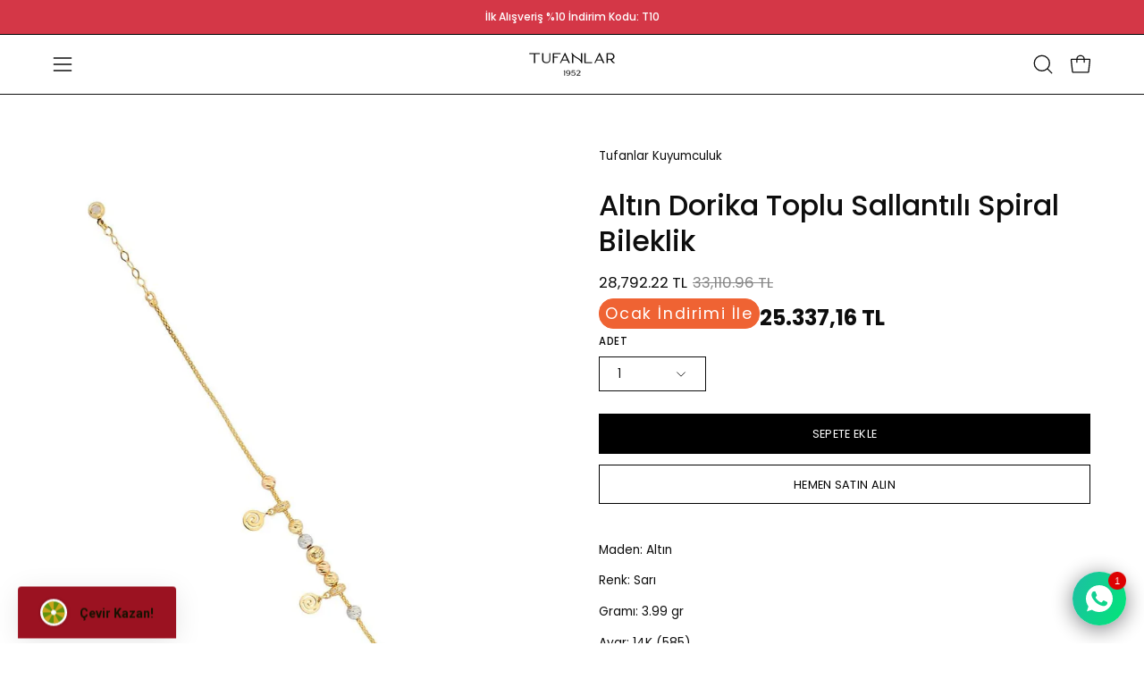

--- FILE ---
content_type: text/html; charset=utf-8
request_url: https://tufanlarkuyumculuk.com.tr/products/altin-dorika-toplu-sallantili-spiral-bileklik-8
body_size: 78627
content:
<!doctype html>
<html class="no-js no-touch" lang="tr">
<head>  <meta charset="utf-8">
<meta name="google-site-verification" content="google-site-verification=-QyXhYqK_C4kaq1xIfmPB3MJJHmR61kFPWYe-QTzaG4"/>


<!-- Google Tag Manager -->
<script>(function(w,d,s,l,i){w[l]=w[l]||[];w[l].push({'gtm.start':
new Date().getTime(),event:'gtm.js'});var f=d.getElementsByTagName(s)[0],
j=d.createElement(s),dl=l!='dataLayer'?'&l='+l:'';j.async=true;j.src=
'https://www.googletagmanager.com/gtm.js?id='+i+dl;f.parentNode.insertBefore(j,f);
})(window,document,'script','dataLayer','GTM-5V9BDSH');</script>
<!-- End Google Tag Manager -->
  
  <meta http-equiv='X-UA-Compatible' content='IE=edge'>
  <meta name="viewport" content="width=device-width, height=device-height, initial-scale=1.0, minimum-scale=1.0">
  <link rel="canonical" href="https://tufanlarkuyumculuk.com.tr/products/altin-dorika-toplu-sallantili-spiral-bileklik-8" />
  <link rel="preconnect" href="https://cdn.shopify.com" crossorigin>
  <link rel="preconnect" href="https://fonts.shopify.com" crossorigin>
  <link rel="preconnect" href="https://monorail-edge.shopifysvc.com" crossorigin>

  <link href="//tufanlarkuyumculuk.com.tr/cdn/shop/t/42/assets/theme.css?v=122551858122560187251759503199" as="style" rel="preload">
  <link href="//tufanlarkuyumculuk.com.tr/cdn/shop/t/42/assets/vendor.js?v=74877493214922022811759485595" as="script" rel="preload">
  <link href="//tufanlarkuyumculuk.com.tr/cdn/shop/t/42/assets/theme.js?v=163296800010369459161765367435" as="script" rel="preload">

  <link rel="preload" as="image" href="//tufanlarkuyumculuk.com.tr/cdn/shop/t/42/assets/loading.svg?v=91665432863842511931759485595"><style data-shopify>:root { --loader-image-size: 150px; }:root { --loader-image-size: 320px; }html:not(.is-loading) .loading-overlay { opacity: 0; visibility: hidden; pointer-events: none; }
    .loading-overlay { position: fixed; top: 0; left: 0; z-index: 99999; width: 100vw; height: 100vh; display: flex; align-items: center; justify-content: center; background: var(--bg); transition: opacity 0.3s ease-out, visibility 0s linear 0.3s; }
    .loading-overlay .loader__image--fallback { width: 320px; height: 100%; background: var(--loader-image) no-repeat center center/contain; }
    .loader__image__holder { position: absolute; top: 0; left: 0; width: 100%; height: 100%; font-size: 0; display: flex; align-items: center; justify-content: center; animation: pulse-loading 2s infinite ease-in-out; }
    .loader__image { max-width: 150px; height: auto; object-fit: contain; }</style><script>
// MinimateApps tarafindan eklenmistir. Sayfa yuklenir yuklenmez, zorunlu alanin kontrol edilmesi amaciyla konmustur.
let retryCount = 0;
const maxRetries = 8; // Maximum number of retries
const retryInterval = 300; // Retry every 300ms

// Function to check if the hidden input has a value
function checkHiddenInput(hiddenInput) {
    return hiddenInput.value !== '';
}

// Function to add the error message div
function addErrorMessageDiv() {
    const errorDiv = document.createElement('div');
    errorDiv.id = 'minimate-error-container';
    errorDiv.innerHTML = `
        <div style="position: fixed; z-index: 999; left: 0px; top: 0px; width: 100%; height: 100%; overflow: auto; background-color: rgba(0, 0, 0, 0.5); display: flex; justify-content: center; align-items: center; flex-direction: column; padding: 20px;">
            <div style="background-color: rgb(255, 255, 255); margin: 15% auto; padding: 20px; border-radius: 8px; width: fit-content; min-width: 200px; max-width: 60%; text-align: center;">
                <div id="minimate-error-close" style="color: rgb(170, 170, 170); text-align: right; font-size: 28px; font-weight: bold; cursor: pointer;">×</div>
                <p id="minimate-error-message" style="color: black; font-size: 16px; margin-bottom: 1rem;">Ölçünüzü Belirtmeyi Unutmayın</p>
            </div>
        </div>
    `;
    document.body.appendChild(errorDiv);
    console.log('Error message div added');

    // Add click event listener to the close button
    const closeButton = document.getElementById('minimate-error-close');
    closeButton.addEventListener('click', function() {
        errorDiv.remove();
        console.log('Error message closed');
    });
}

function initializeScript() {
    const hiddenInput = document.querySelector('input[name="properties[Yüzük Ölçünüz]"]');
    const addToCartButton = document.querySelector('.product__submit__add');
    const form = document.querySelector('form[id^="AddToCartForm--template"]');

    if (!hiddenInput || !addToCartButton || !form) {
        retryCount++;
        if (retryCount < maxRetries) {
            console.log(`Required elements not found. Retry attempt ${retryCount} of ${maxRetries} in ${retryInterval}ms.`);
            setTimeout(initializeScript, retryInterval);
        } else {
            console.log('Max retries reached. Script initialization aborted.');
        }
        return;
    }

    console.log('Required elements found. Initializing...');

    function handleSubmission(event) {
        console.log('Submission attempt detected');
        if (!checkHiddenInput(hiddenInput)) {
            event.preventDefault();
            event.stopPropagation();
            console.log('Form submission prevented due to missing size');
            if (!document.getElementById('minimate-error-container')) {
                addErrorMessageDiv();
            }
        } else {
            const errorContainer = document.getElementById('minimate-error-container');
            if (errorContainer) {
                errorContainer.remove();
            }
        }
    }

    // Add click event listener to Add to Cart button
    addToCartButton.addEventListener('click', handleSubmission);

    // Add submit event listener to the form
    form.addEventListener('submit', handleSubmission);

    console.log('Script fully initialized');
}

initializeScript();
console.log('Script loaded, starting initialization process');
</script>

  <script>
    const loadingAppearance = "once";
    const loaded = sessionStorage.getItem('loaded');

    if (loadingAppearance === 'once') {
      if (loaded === null) {
        sessionStorage.setItem('loaded', true);
        document.documentElement.classList.add('is-loading');
      }
    } else {
      document.documentElement.classList.add('is-loading');
    }
  </script><link rel="shortcut icon" href="//tufanlarkuyumculuk.com.tr/cdn/shop/files/dairelogo_1_32x32.png?v=1730814786" type="image/png" />
  <title>Altın Dorika Toplu Sallantılı Spiral Bileklik &ndash; Tufanlar Kuyumculuk</title><meta name="description" content="Maden: Altın Renk: Sarı Gramı: 3.99 gr Ayar: 14K (585) Taş Tipi: Zirkon Ürün Kodu: G20285 Ürünlerimizin tamamı el yapımı olduğu için belirtilen ağırlık (+/-) %5 sapma oluşabilmektedir."><link rel="preload" as="font" href="//tufanlarkuyumculuk.com.tr/cdn/fonts/poppins/poppins_n4.0ba78fa5af9b0e1a374041b3ceaadf0a43b41362.woff2" type="font/woff2" crossorigin><link rel="preload" as="font" href="//tufanlarkuyumculuk.com.tr/cdn/fonts/poppins/poppins_n5.ad5b4b72b59a00358afc706450c864c3c8323842.woff2" type="font/woff2" crossorigin>

<meta property="og:site_name" content="Tufanlar Kuyumculuk">
<meta property="og:url" content="https://tufanlarkuyumculuk.com.tr/products/altin-dorika-toplu-sallantili-spiral-bileklik-8">
<meta property="og:title" content="Altın Dorika Toplu Sallantılı Spiral Bileklik">
<meta property="og:type" content="product">
<meta property="og:description" content="Maden: Altın Renk: Sarı Gramı: 3.99 gr Ayar: 14K (585) Taş Tipi: Zirkon Ürün Kodu: G20285 Ürünlerimizin tamamı el yapımı olduğu için belirtilen ağırlık (+/-) %5 sapma oluşabilmektedir."><meta property="og:image" content="http://tufanlarkuyumculuk.com.tr/cdn/shop/files/altin-dorika-toplu-sallantili-spiral-bileklik-4255.jpg?v=1761034297">
  <meta property="og:image:secure_url" content="https://tufanlarkuyumculuk.com.tr/cdn/shop/files/altin-dorika-toplu-sallantili-spiral-bileklik-4255.jpg?v=1761034297">
  <meta property="og:image:width" content="920">
  <meta property="og:image:height" content="1379"><meta property="og:price:amount" content="28,792.22">
  <meta property="og:price:currency" content="TRY"><meta name="twitter:card" content="summary_large_image">
<meta name="twitter:title" content="Altın Dorika Toplu Sallantılı Spiral Bileklik">
<meta name="twitter:description" content="Maden: Altın Renk: Sarı Gramı: 3.99 gr Ayar: 14K (585) Taş Tipi: Zirkon Ürün Kodu: G20285 Ürünlerimizin tamamı el yapımı olduğu için belirtilen ağırlık (+/-) %5 sapma oluşabilmektedir."><style data-shopify>@font-face {
  font-family: Poppins;
  font-weight: 500;
  font-style: normal;
  font-display: swap;
  src: url("//tufanlarkuyumculuk.com.tr/cdn/fonts/poppins/poppins_n5.ad5b4b72b59a00358afc706450c864c3c8323842.woff2") format("woff2"),
       url("//tufanlarkuyumculuk.com.tr/cdn/fonts/poppins/poppins_n5.33757fdf985af2d24b32fcd84c9a09224d4b2c39.woff") format("woff");
}

@font-face {
  font-family: Poppins;
  font-weight: 400;
  font-style: normal;
  font-display: swap;
  src: url("//tufanlarkuyumculuk.com.tr/cdn/fonts/poppins/poppins_n4.0ba78fa5af9b0e1a374041b3ceaadf0a43b41362.woff2") format("woff2"),
       url("//tufanlarkuyumculuk.com.tr/cdn/fonts/poppins/poppins_n4.214741a72ff2596839fc9760ee7a770386cf16ca.woff") format("woff");
}

@font-face {
  font-family: Poppins;
  font-weight: 200;
  font-style: normal;
  font-display: swap;
  src: url("//tufanlarkuyumculuk.com.tr/cdn/fonts/poppins/poppins_n2.99893b093cc6b797a8baf99180056d9e77320b68.woff2") format("woff2"),
       url("//tufanlarkuyumculuk.com.tr/cdn/fonts/poppins/poppins_n2.c218f0380a81801a28158673003c167a54d2d69c.woff") format("woff");
}



  @font-face {
  font-family: Poppins;
  font-weight: 600;
  font-style: normal;
  font-display: swap;
  src: url("//tufanlarkuyumculuk.com.tr/cdn/fonts/poppins/poppins_n6.aa29d4918bc243723d56b59572e18228ed0786f6.woff2") format("woff2"),
       url("//tufanlarkuyumculuk.com.tr/cdn/fonts/poppins/poppins_n6.5f815d845fe073750885d5b7e619ee00e8111208.woff") format("woff");
}




  @font-face {
  font-family: Poppins;
  font-weight: 100;
  font-style: normal;
  font-display: swap;
  src: url("//tufanlarkuyumculuk.com.tr/cdn/fonts/poppins/poppins_n1.91f1f2f2f3840810961af59e3a012dcc97d8ef59.woff2") format("woff2"),
       url("//tufanlarkuyumculuk.com.tr/cdn/fonts/poppins/poppins_n1.58d050ae3fe39914ce84b159a8c37ae874d01bfc.woff") format("woff");
}




  @font-face {
  font-family: Poppins;
  font-weight: 700;
  font-style: normal;
  font-display: swap;
  src: url("//tufanlarkuyumculuk.com.tr/cdn/fonts/poppins/poppins_n7.56758dcf284489feb014a026f3727f2f20a54626.woff2") format("woff2"),
       url("//tufanlarkuyumculuk.com.tr/cdn/fonts/poppins/poppins_n7.f34f55d9b3d3205d2cd6f64955ff4b36f0cfd8da.woff") format("woff");
}




  @font-face {
  font-family: Poppins;
  font-weight: 100;
  font-style: normal;
  font-display: swap;
  src: url("//tufanlarkuyumculuk.com.tr/cdn/fonts/poppins/poppins_n1.91f1f2f2f3840810961af59e3a012dcc97d8ef59.woff2") format("woff2"),
       url("//tufanlarkuyumculuk.com.tr/cdn/fonts/poppins/poppins_n1.58d050ae3fe39914ce84b159a8c37ae874d01bfc.woff") format("woff");
}




  @font-face {
  font-family: Poppins;
  font-weight: 500;
  font-style: normal;
  font-display: swap;
  src: url("//tufanlarkuyumculuk.com.tr/cdn/fonts/poppins/poppins_n5.ad5b4b72b59a00358afc706450c864c3c8323842.woff2") format("woff2"),
       url("//tufanlarkuyumculuk.com.tr/cdn/fonts/poppins/poppins_n5.33757fdf985af2d24b32fcd84c9a09224d4b2c39.woff") format("woff");
}




  @font-face {
  font-family: Poppins;
  font-weight: 400;
  font-style: italic;
  font-display: swap;
  src: url("//tufanlarkuyumculuk.com.tr/cdn/fonts/poppins/poppins_i4.846ad1e22474f856bd6b81ba4585a60799a9f5d2.woff2") format("woff2"),
       url("//tufanlarkuyumculuk.com.tr/cdn/fonts/poppins/poppins_i4.56b43284e8b52fc64c1fd271f289a39e8477e9ec.woff") format("woff");
}




  @font-face {
  font-family: Poppins;
  font-weight: 700;
  font-style: italic;
  font-display: swap;
  src: url("//tufanlarkuyumculuk.com.tr/cdn/fonts/poppins/poppins_i7.42fd71da11e9d101e1e6c7932199f925f9eea42d.woff2") format("woff2"),
       url("//tufanlarkuyumculuk.com.tr/cdn/fonts/poppins/poppins_i7.ec8499dbd7616004e21155106d13837fff4cf556.woff") format("woff");
}




  @font-face {
  font-family: Poppins;
  font-weight: 300;
  font-style: normal;
  font-display: swap;
  src: url("//tufanlarkuyumculuk.com.tr/cdn/fonts/poppins/poppins_n3.05f58335c3209cce17da4f1f1ab324ebe2982441.woff2") format("woff2"),
       url("//tufanlarkuyumculuk.com.tr/cdn/fonts/poppins/poppins_n3.6971368e1f131d2c8ff8e3a44a36b577fdda3ff5.woff") format("woff");
}


:root {--COLOR-PRIMARY-OPPOSITE: #ffffff;
  --COLOR-PRIMARY-OPPOSITE-ALPHA-20: rgba(255, 255, 255, 0.2);
  --COLOR-PRIMARY-LIGHTEN-DARKEN-ALPHA-20: rgba(26, 26, 26, 0.2);
  --COLOR-PRIMARY-LIGHTEN-DARKEN-ALPHA-30: rgba(26, 26, 26, 0.3);

  --PRIMARY-BUTTONS-COLOR-BG: #000000;
  --PRIMARY-BUTTONS-COLOR-TEXT: #ffffff;
  --PRIMARY-BUTTONS-COLOR-BORDER: #000000;

  --PRIMARY-BUTTONS-COLOR-LIGHTEN-DARKEN: #1a1a1a;

  --PRIMARY-BUTTONS-COLOR-ALPHA-05: rgba(0, 0, 0, 0.05);
  --PRIMARY-BUTTONS-COLOR-ALPHA-10: rgba(0, 0, 0, 0.1);
  --PRIMARY-BUTTONS-COLOR-ALPHA-50: rgba(0, 0, 0, 0.5);--COLOR-SECONDARY-OPPOSITE: #000000;
  --COLOR-SECONDARY-OPPOSITE-ALPHA-20: rgba(0, 0, 0, 0.2);
  --COLOR-SECONDARY-LIGHTEN-DARKEN-ALPHA-20: rgba(230, 230, 230, 0.2);
  --COLOR-SECONDARY-LIGHTEN-DARKEN-ALPHA-30: rgba(230, 230, 230, 0.3);

  --SECONDARY-BUTTONS-COLOR-BG: #ffffff;
  --SECONDARY-BUTTONS-COLOR-TEXT: #000000;
  --SECONDARY-BUTTONS-COLOR-BORDER: #ffffff;

  --SECONDARY-BUTTONS-COLOR-ALPHA-05: rgba(255, 255, 255, 0.05);
  --SECONDARY-BUTTONS-COLOR-ALPHA-10: rgba(255, 255, 255, 0.1);
  --SECONDARY-BUTTONS-COLOR-ALPHA-50: rgba(255, 255, 255, 0.5);--OUTLINE-BUTTONS-PRIMARY-BG: transparent;
  --OUTLINE-BUTTONS-PRIMARY-TEXT: #000000;
  --OUTLINE-BUTTONS-PRIMARY-BORDER: #000000;
  --OUTLINE-BUTTONS-PRIMARY-BG-HOVER: rgba(26, 26, 26, 0.2);

  --OUTLINE-BUTTONS-SECONDARY-BG: transparent;
  --OUTLINE-BUTTONS-SECONDARY-TEXT: #ffffff;
  --OUTLINE-BUTTONS-SECONDARY-BORDER: #ffffff;
  --OUTLINE-BUTTONS-SECONDARY-BG-HOVER: rgba(230, 230, 230, 0.2);

  --OUTLINE-BUTTONS-WHITE-BG: transparent;
  --OUTLINE-BUTTONS-WHITE-TEXT: #ffffff;
  --OUTLINE-BUTTONS-WHITE-BORDER: #ffffff;

  --OUTLINE-BUTTONS-BLACK-BG: transparent;
  --OUTLINE-BUTTONS-BLACK-TEXT: #000000;
  --OUTLINE-BUTTONS-BLACK-BORDER: #000000;--OUTLINE-SOLID-BUTTONS-PRIMARY-BG: #000000;
  --OUTLINE-SOLID-BUTTONS-PRIMARY-TEXT: #ffffff;
  --OUTLINE-SOLID-BUTTONS-PRIMARY-BORDER: #ffffff;
  --OUTLINE-SOLID-BUTTONS-PRIMARY-BG-HOVER: rgba(255, 255, 255, 0.2);

  --OUTLINE-SOLID-BUTTONS-SECONDARY-BG: #ffffff;
  --OUTLINE-SOLID-BUTTONS-SECONDARY-TEXT: #000000;
  --OUTLINE-SOLID-BUTTONS-SECONDARY-BORDER: #000000;
  --OUTLINE-SOLID-BUTTONS-SECONDARY-BG-HOVER: rgba(0, 0, 0, 0.2);

  --OUTLINE-SOLID-BUTTONS-WHITE-BG: #ffffff;
  --OUTLINE-SOLID-BUTTONS-WHITE-TEXT: #000000;
  --OUTLINE-SOLID-BUTTONS-WHITE-BORDER: #000000;

  --OUTLINE-SOLID-BUTTONS-BLACK-BG: #000000;
  --OUTLINE-SOLID-BUTTONS-BLACK-TEXT: #ffffff;
  --OUTLINE-SOLID-BUTTONS-BLACK-BORDER: #ffffff;--COLOR-HEADING: #0d0d0d;
  --COLOR-TEXT: #0d0d0d;
  --COLOR-TEXT-DARKEN: #000000;
  --COLOR-TEXT-LIGHTEN: #404040;
  --COLOR-TEXT-ALPHA-5: rgba(13, 13, 13, 0.05);
  --COLOR-TEXT-ALPHA-8: rgba(13, 13, 13, 0.08);
  --COLOR-TEXT-ALPHA-10: rgba(13, 13, 13, 0.1);
  --COLOR-TEXT-ALPHA-15: rgba(13, 13, 13, 0.15);
  --COLOR-TEXT-ALPHA-20: rgba(13, 13, 13, 0.2);
  --COLOR-TEXT-ALPHA-25: rgba(13, 13, 13, 0.25);
  --COLOR-TEXT-ALPHA-50: rgba(13, 13, 13, 0.5);
  --COLOR-TEXT-ALPHA-60: rgba(13, 13, 13, 0.6);
  --COLOR-TEXT-ALPHA-85: rgba(13, 13, 13, 0.85);

  --COLOR-BG: #ffffff;
  --COLOR-BG-ALPHA-25: rgba(255, 255, 255, 0.25);
  --COLOR-BG-ALPHA-35: rgba(255, 255, 255, 0.35);
  --COLOR-BG-ALPHA-60: rgba(255, 255, 255, 0.6);
  --COLOR-BG-ALPHA-65: rgba(255, 255, 255, 0.65);
  --COLOR-BG-ALPHA-85: rgba(255, 255, 255, 0.85);
  --COLOR-BG-OVERLAY: rgba(255, 255, 255, 0.75);
  --COLOR-BG-DARKEN: #e6e6e6;
  --COLOR-BG-LIGHTEN-DARKEN: #e6e6e6;
  --COLOR-BG-LIGHTEN-DARKEN-SHIMMER-BG: #fafafa;
  --COLOR-BG-LIGHTEN-DARKEN-SHIMMER-EFFECT: #f5f5f5;
  --COLOR-BG-LIGHTEN-DARKEN-FOREGROUND: #f7f7f7;
  --COLOR-BG-LIGHTEN-DARKEN-SEARCH-LOADER: #cccccc;
  --COLOR-BG-LIGHTEN-DARKEN-SEARCH-LOADER-LINE: #e6e6e6;
  --COLOR-BG-LIGHTEN-DARKEN-2: #cdcdcd;
  --COLOR-BG-LIGHTEN-DARKEN-3: #b3b3b3;
  --COLOR-BG-LIGHTEN-DARKEN-4: #9a9a9a;
  --COLOR-BG-LIGHTEN-DARKEN-CONTRAST: #b3b3b3;
  --COLOR-BG-LIGHTEN-DARKEN-CONTRAST-2: #999999;
  --COLOR-BG-LIGHTEN-DARKEN-CONTRAST-3: #808080;
  --COLOR-BG-LIGHTEN-DARKEN-CONTRAST-4: #666666;

  --COLOR-BG-SECONDARY: #F1EFE8;
  --COLOR-BG-SECONDARY-LIGHTEN-DARKEN: #ded9c8;
  --COLOR-BG-SECONDARY-LIGHTEN-DARKEN-CONTRAST: #887c52;

  --COLOR-INPUT-BG: #ffffff;

  --COLOR-ACCENT: #d91a1a;
  --COLOR-ACCENT-TEXT: #fff;

  --COLOR-BORDER: #0d6e70;
  --COLOR-BORDER-ALPHA-15: rgba(13, 110, 112, 0.15);
  --COLOR-BORDER-ALPHA-30: rgba(13, 110, 112, 0.3);
  --COLOR-BORDER-ALPHA-50: rgba(13, 110, 112, 0.5);
  --COLOR-BORDER-ALPHA-65: rgba(13, 110, 112, 0.65);
  --COLOR-BORDER-LIGHTEN-DARKEN: #2fe3e7;
  --COLOR-BORDER-HAIRLINE: #f7f7f7;

  --COLOR-SALE-BG: #004ac7;
  --COLOR-SALE-TEXT: #ffffff;
  --COLOR-CUSTOM-BG: #0d6e70;
  --COLOR-CUSTOM-TEXT: #ffffff;
  --COLOR-SOLD-BG: #0d0d0d;
  --COLOR-SOLD-TEXT: #000000;
  --COLOR-SAVING-BG: #ffffff;
  --COLOR-SAVING-TEXT: #ffffff;

  --COLOR-WHITE-BLACK: fff;
  --COLOR-BLACK-WHITE: #000;
  --COLOR-BLACK-WHITE-ALPHA-25: rgba(0, 0, 0, 0.25);--COLOR-DISABLED-GREY: rgba(13, 13, 13, 0.05);
  --COLOR-DISABLED-GREY-DARKEN: rgba(13, 13, 13, 0.45);
  --COLOR-ERROR: #D02E2E;
  --COLOR-ERROR-BG: #f3cbcb;
  --COLOR-SUCCESS: #56AD6A;
  --COLOR-SUCCESS-BG: #ECFEF0;
  --COLOR-WARN: #ECBD5E;
  --COLOR-TRANSPARENT: rgba(255, 255, 255, 0);

  --COLOR-WHITE: #ffffff;
  --COLOR-WHITE-DARKEN: #f2f2f2;
  --COLOR-WHITE-ALPHA-10: rgba(255, 255, 255, 0.1);
  --COLOR-WHITE-ALPHA-20: rgba(255, 255, 255, 0.2);
  --COLOR-WHITE-ALPHA-25: rgba(255, 255, 255, 0.25);
  --COLOR-WHITE-ALPHA-50: rgba(255, 255, 255, 0.5);
  --COLOR-WHITE-ALPHA-60: rgba(255, 255, 255, 0.6);
  --COLOR-BLACK: #000000;
  --COLOR-BLACK-LIGHTEN: #1a1a1a;
  --COLOR-BLACK-ALPHA-10: rgba(0, 0, 0, 0.1);
  --COLOR-BLACK-ALPHA-20: rgba(0, 0, 0, 0.2);
  --COLOR-BLACK-ALPHA-25: rgba(0, 0, 0, 0.25);
  --COLOR-BLACK-ALPHA-50: rgba(0, 0, 0, 0.5);
  --COLOR-BLACK-ALPHA-60: rgba(0, 0, 0, 0.6);--FONT-STACK-BODY: Poppins, sans-serif;
  --FONT-STYLE-BODY: normal;
  --FONT-STYLE-BODY-ITALIC: italic;
  --FONT-ADJUST-BODY: 0.95;

  --FONT-WEIGHT-BODY: 400;
  --FONT-WEIGHT-BODY-LIGHT: 100;
  --FONT-WEIGHT-BODY-MEDIUM: 700;
  --FONT-WEIGHT-BODY-BOLD: 500;

  --FONT-STACK-HEADING: Poppins, sans-serif;
  --FONT-STYLE-HEADING: normal;
  --FONT-STYLE-HEADING-ITALIC: italic;
  --FONT-ADJUST-HEADING: 1.0;

  --FONT-WEIGHT-HEADING: 500;
  --FONT-WEIGHT-HEADING-LIGHT: 100;
  --FONT-WEIGHT-HEADING-MEDIUM: 700;
  --FONT-WEIGHT-HEADING-BOLD: 600;

  --FONT-STACK-NAV: Poppins, sans-serif;
  --FONT-STYLE-NAV: normal;
  --FONT-STYLE-NAV-ITALIC: italic;
  --FONT-ADJUST-NAV: 0.85;
  --FONT-ADJUST-NAV-TOP-LEVEL: 0.75;

  --FONT-WEIGHT-NAV: 400;
  --FONT-WEIGHT-NAV-LIGHT: 100;
  --FONT-WEIGHT-NAV-MEDIUM: 700;
  --FONT-WEIGHT-NAV-BOLD: 500;

  --FONT-ADJUST-PRODUCT-GRID: 1.0;

  --FONT-STACK-BUTTON: Poppins, sans-serif;
  --FONT-STYLE-BUTTON: normal;
  --FONT-STYLE-BUTTON-ITALIC: italic;
  --FONT-ADJUST-BUTTON: 0.8;

  --FONT-WEIGHT-BUTTON: 400;
  --FONT-WEIGHT-BUTTON-MEDIUM: 700;
  --FONT-WEIGHT-BUTTON-BOLD: 500;

  --FONT-STACK-SUBHEADING: Poppins, sans-serif;
  --FONT-STYLE-SUBHEADING: normal;
  --FONT-ADJUST-SUBHEADING: 1.0;

  --FONT-WEIGHT-SUBHEADING: 200;
  --FONT-WEIGHT-SUBHEADING-BOLD: 300;

  --FONT-STACK-LABEL: Poppins, sans-serif;
  --FONT-STYLE-LABEL: normal;
  --FONT-ADJUST-LABEL: 0.65;

  --FONT-WEIGHT-LABEL: 500;

  --LETTER-SPACING-NAV: 0.0em;
  --LETTER-SPACING-SUBHEADING: 0.0em;
  --LETTER-SPACING-BUTTON: 0.025em;
  --LETTER-SPACING-LABEL: 0.05em;

  --BUTTON-TEXT-CAPS: uppercase;
  --HEADING-TEXT-CAPS: none;
  --SUBHEADING-TEXT-CAPS: none;
  --LABEL-TEXT-CAPS: uppercase;--FONT-SIZE-INPUT: 1rem;--RADIUS: 0px;
  --RADIUS-SMALL: 0px;
  --RADIUS-TINY: 0px;
  --RADIUS-BADGE: 0px;
  --RADIUS-CHECKBOX: 0px;
  --RADIUS-TEXTAREA: 0px;--PRODUCT-MEDIA-PADDING-TOP: 120.0%;--BORDER-WIDTH: 1px;--STROKE-WIDTH: 12px;--SITE-WIDTH: 1440px;
  --SITE-WIDTH-NARROW: 840px;--COLOR-UPSELLS-BG: #F1EFE8;
  --COLOR-UPSELLS-TEXT: #0B0B0B;
  --COLOR-UPSELLS-TEXT-LIGHTEN: #3e3e3e;
  --COLOR-UPSELLS-DISABLED-GREY-DARKEN: rgba(11, 11, 11, 0.45);
  --UPSELLS-HEIGHT: 130px;
  --UPSELLS-IMAGE-WIDTH: 20%;--ICON-ARROW-RIGHT: url( "//tufanlarkuyumculuk.com.tr/cdn/shop/t/42/assets/icon-arrow-right.svg?v=99859212757265680021759485595" );--loading-svg: url( "//tufanlarkuyumculuk.com.tr/cdn/shop/t/42/assets/loading.svg?v=91665432863842511931759485595" );
  --icon-check: url( "//tufanlarkuyumculuk.com.tr/cdn/shop/t/42/assets/icon-check.svg?v=175316081881880408121759485595" );
  --icon-check-swatch: url( "//tufanlarkuyumculuk.com.tr/cdn/shop/t/42/assets/icon-check-swatch.svg?v=131897745589030387781759485595" );
  --icon-zoom-in: url( "//tufanlarkuyumculuk.com.tr/cdn/shop/t/42/assets/icon-zoom-in.svg?v=157433013461716915331759485595" );
  --icon-zoom-out: url( "//tufanlarkuyumculuk.com.tr/cdn/shop/t/42/assets/icon-zoom-out.svg?v=164909107869959372931759485595" );--collection-sticky-bar-height: 0px;
  --collection-image-padding-top: 60%;

  --drawer-width: 400px;
  --drawer-transition: transform 0.4s cubic-bezier(0.46, 0.01, 0.32, 1);--gutter: 60px;
  --gutter-mobile: 20px;
  --grid-gutter: 20px;
  --grid-gutter-mobile: 35px;--inner: 20px;
  --inner-tablet: 18px;
  --inner-mobile: 16px;--grid: repeat(3, minmax(0, 1fr));
  --grid-tablet: repeat(3, minmax(0, 1fr));
  --grid-mobile: repeat(2, minmax(0, 1fr));
  --megamenu-grid: repeat(4, minmax(0, 1fr));
  --grid-row: 1 / span 3;--scrollbar-width: 0px;--overlay: #000;
  --overlay-opacity: 1;--swatch-width: 38px;
  --swatch-height: 26px;
  --swatch-size: 32px;
  --swatch-size-mobile: 30px;

  
  --move-offset: 20px;

  
  --autoplay-speed: 2200ms;

  

    --filter-bg: 1.0;
    --product-filter-bg: 1.0;}</style><link href="//tufanlarkuyumculuk.com.tr/cdn/shop/t/42/assets/theme.css?v=122551858122560187251759503199" rel="stylesheet" type="text/css" media="all" /><script type="text/javascript">
    if (window.MSInputMethodContext && document.documentMode) {
      var scripts = document.getElementsByTagName('script')[0];
      var polyfill = document.createElement("script");
      polyfill.defer = true;
      polyfill.src = "//tufanlarkuyumculuk.com.tr/cdn/shop/t/42/assets/ie11.js?v=164037955086922138091759485595";

      scripts.parentNode.insertBefore(polyfill, scripts);

      document.documentElement.classList.add('ie11');
    } else {
      document.documentElement.className = document.documentElement.className.replace('no-js', 'js');
    }

    let root = '/';
    if (root[root.length - 1] !== '/') {
      root = `${root}/`;
    }

    window.theme = {
      routes: {
        root: root,
        cart_url: "\/cart",
        cart_add_url: "\/cart\/add",
        cart_change_url: "\/cart\/change",
        shop_url: "https:\/\/tufanlarkuyumculuk.com.tr",
        searchUrl: '/search',
        predictiveSearchUrl: '/search/suggest',
        product_recommendations_url: "\/recommendations\/products"
      },
      assets: {
        photoswipe: '//tufanlarkuyumculuk.com.tr/cdn/shop/t/42/assets/photoswipe.js?v=162613001030112971491759485595',
        smoothscroll: '//tufanlarkuyumculuk.com.tr/cdn/shop/t/42/assets/smoothscroll.js?v=37906625415260927261759485595',
        no_image: "//tufanlarkuyumculuk.com.tr/cdn/shopifycloud/storefront/assets/no-image-2048-a2addb12_1024x.gif",
        swatches: '//tufanlarkuyumculuk.com.tr/cdn/shop/t/42/assets/swatches.json?v=108341084980828767351759485595',
        base: "//tufanlarkuyumculuk.com.tr/cdn/shop/t/42/assets/"
      },
      strings: {
        add_to_cart: "Sepete Ekle",
        cart_acceptance_error: "Koşulları ve bilgilendirme formunu onaylamalısınız.",
        cart_empty: "Sepetiniz boş.",
        cart_price: "Fiyat",
        cart_quantity: "Adet",
        cart_items_one: "{{ count }} ürün",
        cart_items_many: "{{ count }} ürün",
        cart_title: "Sepet",
        cart_total: "Toplam",
        continue_shopping: "Alışverişe Devam Et",
        free: "Ücretsiz",
        limit_error: "Seçtiğiniz üründen yeterli sayıda stok yok.",
        preorder: "Ön Sipariş",
        remove: "Kaldır",
        sale_badge_text: "İndirim",
        saving_badge: "{{ discount }} İndirim",
        saving_up_to_badge: "{{ discount }} İndirim",
        sold_out: "Tükendi",
        subscription: "Takip et",
        unavailable: "Kullanım Dışı",
        unit_price_label: "Birim Fiyat",
        unit_price_separator: "\/",
        zero_qty_error: "Adet sıfır olamaz.",
        delete_confirm: "Bu adresi silme işlemini onaylıyor musunuz?",
        newsletter_product_availability: "Ürün ulaşılabilir olduğunda bana haber ver"
      },
      icons: {
        plus: '<svg aria-hidden="true" focusable="false" role="presentation" class="icon icon-toggle-plus" viewBox="0 0 192 192"><path d="M30 96h132M96 30v132" stroke="currentColor" stroke-linecap="round" stroke-linejoin="round"/></svg>',
        minus: '<svg aria-hidden="true" focusable="false" role="presentation" class="icon icon-toggle-minus" viewBox="0 0 192 192"><path d="M30 96h132" stroke="currentColor" stroke-linecap="round" stroke-linejoin="round"/></svg>',
        close: '<svg aria-hidden="true" focusable="false" role="presentation" class="icon icon-close" viewBox="0 0 192 192"><path d="M150 42 42 150M150 150 42 42" stroke="currentColor" stroke-linecap="round" stroke-linejoin="round"/></svg>'
      },
      settings: {
        animations: false,
        cartType: "page",
        enableAcceptTerms: false,
        enableInfinityScroll: false,
        enablePaymentButton: false,
        gridImageSize: "cover",
        gridImageAspectRatio: 1.2,
        mobileMenuBehaviour: "link",
        productGridHover: "image",
        savingBadgeType: "percentage",
        showSaleBadge: false,
        showSoldBadge: true,
        showSavingBadge: false,
        quickBuy: "quick_buy",
        suggestArticles: false,
        suggestCollections: true,
        suggestProducts: true,
        suggestPages: false,
        suggestionsResultsLimit: 10,
        currency_code_enable: false,
        hideInventoryCount: true,
        enableColorSwatchesCollection: true,
      },
      sizes: {
        mobile: 480,
        small: 768,
        large: 1024,
        widescreen: 1440
      },
      moneyFormat: "{{amount}} TL",
      moneyWithCurrencyFormat: "{{amount}} TL",
      subtotal: 0,
      info: {
        name: 'Palo Alto'
      },
      version: '5.6.0'
    };
    window.PaloAlto = window.PaloAlto || {};
    window.slate = window.slate || {};
    window.isHeaderTransparent = false;
    window.stickyHeaderHeight = 60;
    window.lastWindowWidth = window.innerWidth || document.documentElement.clientWidth;
  </script><script src="//tufanlarkuyumculuk.com.tr/cdn/shop/t/42/assets/vendor.js?v=74877493214922022811759485595" defer="defer"></script>
  <script src="//tufanlarkuyumculuk.com.tr/cdn/shop/t/42/assets/theme.js?v=163296800010369459161765367435" defer="defer"></script><script>window.performance && window.performance.mark && window.performance.mark('shopify.content_for_header.start');</script><meta id="shopify-digital-wallet" name="shopify-digital-wallet" content="/51172278439/digital_wallets/dialog">
<link rel="alternate" hreflang="x-default" href="https://tufanlarkuyumculuk.com.tr/products/altin-dorika-toplu-sallantili-spiral-bileklik-8">
<link rel="alternate" hreflang="tr" href="https://tufanlarkuyumculuk.com.tr/products/altin-dorika-toplu-sallantili-spiral-bileklik-8">
<link rel="alternate" hreflang="en" href="https://tufanlarkuyumculuk.com.tr/en/products/altin-dorika-toplu-sallantili-spiral-bileklik-8">
<link rel="alternate" type="application/json+oembed" href="https://tufanlarkuyumculuk.com.tr/products/altin-dorika-toplu-sallantili-spiral-bileklik-8.oembed">
<script async="async" src="/checkouts/internal/preloads.js?locale=tr-TR"></script>
<script id="shopify-features" type="application/json">{"accessToken":"aa4edac1922b8eb84689f1772f5fb35f","betas":["rich-media-storefront-analytics"],"domain":"tufanlarkuyumculuk.com.tr","predictiveSearch":true,"shopId":51172278439,"locale":"tr"}</script>
<script>var Shopify = Shopify || {};
Shopify.shop = "tufanlarkuyumculuk.myshopify.com";
Shopify.locale = "tr";
Shopify.currency = {"active":"TRY","rate":"1.0"};
Shopify.country = "TR";
Shopify.theme = {"name":"Testing Discount Depot","id":148129546407,"schema_name":"Palo Alto","schema_version":"5.6.0","theme_store_id":777,"role":"main"};
Shopify.theme.handle = "null";
Shopify.theme.style = {"id":null,"handle":null};
Shopify.cdnHost = "tufanlarkuyumculuk.com.tr/cdn";
Shopify.routes = Shopify.routes || {};
Shopify.routes.root = "/";</script>
<script type="module">!function(o){(o.Shopify=o.Shopify||{}).modules=!0}(window);</script>
<script>!function(o){function n(){var o=[];function n(){o.push(Array.prototype.slice.apply(arguments))}return n.q=o,n}var t=o.Shopify=o.Shopify||{};t.loadFeatures=n(),t.autoloadFeatures=n()}(window);</script>
<script id="shop-js-analytics" type="application/json">{"pageType":"product"}</script>
<script defer="defer" async type="module" src="//tufanlarkuyumculuk.com.tr/cdn/shopifycloud/shop-js/modules/v2/client.init-shop-cart-sync_D9pdYtkE.tr.esm.js"></script>
<script defer="defer" async type="module" src="//tufanlarkuyumculuk.com.tr/cdn/shopifycloud/shop-js/modules/v2/chunk.common_CNTVn4Cf.esm.js"></script>
<script type="module">
  await import("//tufanlarkuyumculuk.com.tr/cdn/shopifycloud/shop-js/modules/v2/client.init-shop-cart-sync_D9pdYtkE.tr.esm.js");
await import("//tufanlarkuyumculuk.com.tr/cdn/shopifycloud/shop-js/modules/v2/chunk.common_CNTVn4Cf.esm.js");

  window.Shopify.SignInWithShop?.initShopCartSync?.({"fedCMEnabled":true,"windoidEnabled":true});

</script>
<script>(function() {
  var isLoaded = false;
  function asyncLoad() {
    if (isLoaded) return;
    isLoaded = true;
    var urls = ["https:\/\/cookie-bar.conversionbear.com\/script?app=cookie_consent\u0026shop=tufanlarkuyumculuk.myshopify.com","https:\/\/loox.io\/widget\/1NuLBhEYPp\/loox.1679666532128.js?shop=tufanlarkuyumculuk.myshopify.com","https:\/\/joy.avada.io\/scripttag\/avada-joy-tracking.min.js?shop=tufanlarkuyumculuk.myshopify.com","\/\/searchserverapi1.com\/widgets\/shopify\/init.js?a=6x3R8B4w2U\u0026shop=tufanlarkuyumculuk.myshopify.com","https:\/\/game.hktapps.com\/scripttags\/loader.js?shop=tufanlarkuyumculuk.myshopify.com\u0026shop=tufanlarkuyumculuk.myshopify.com"];
    for (var i = 0; i < urls.length; i++) {
      var s = document.createElement('script');
      s.type = 'text/javascript';
      s.async = true;
      s.src = urls[i];
      var x = document.getElementsByTagName('script')[0];
      x.parentNode.insertBefore(s, x);
    }
  };
  if(window.attachEvent) {
    window.attachEvent('onload', asyncLoad);
  } else {
    window.addEventListener('load', asyncLoad, false);
  }
})();</script>
<script id="__st">var __st={"a":51172278439,"offset":10800,"reqid":"97297053-9953-4ce4-a54e-6b04b0dad2a0-1768356664","pageurl":"tufanlarkuyumculuk.com.tr\/products\/altin-dorika-toplu-sallantili-spiral-bileklik-8","u":"d5579471de2c","p":"product","rtyp":"product","rid":8492348113063};</script>
<script>window.ShopifyPaypalV4VisibilityTracking = true;</script>
<script id="captcha-bootstrap">!function(){'use strict';const t='contact',e='account',n='new_comment',o=[[t,t],['blogs',n],['comments',n],[t,'customer']],c=[[e,'customer_login'],[e,'guest_login'],[e,'recover_customer_password'],[e,'create_customer']],r=t=>t.map((([t,e])=>`form[action*='/${t}']:not([data-nocaptcha='true']) input[name='form_type'][value='${e}']`)).join(','),a=t=>()=>t?[...document.querySelectorAll(t)].map((t=>t.form)):[];function s(){const t=[...o],e=r(t);return a(e)}const i='password',u='form_key',d=['recaptcha-v3-token','g-recaptcha-response','h-captcha-response',i],f=()=>{try{return window.sessionStorage}catch{return}},m='__shopify_v',_=t=>t.elements[u];function p(t,e,n=!1){try{const o=window.sessionStorage,c=JSON.parse(o.getItem(e)),{data:r}=function(t){const{data:e,action:n}=t;return t[m]||n?{data:e,action:n}:{data:t,action:n}}(c);for(const[e,n]of Object.entries(r))t.elements[e]&&(t.elements[e].value=n);n&&o.removeItem(e)}catch(o){console.error('form repopulation failed',{error:o})}}const l='form_type',E='cptcha';function T(t){t.dataset[E]=!0}const w=window,h=w.document,L='Shopify',v='ce_forms',y='captcha';let A=!1;((t,e)=>{const n=(g='f06e6c50-85a8-45c8-87d0-21a2b65856fe',I='https://cdn.shopify.com/shopifycloud/storefront-forms-hcaptcha/ce_storefront_forms_captcha_hcaptcha.v1.5.2.iife.js',D={infoText:'hCaptcha ile korunuyor',privacyText:'Gizlilik',termsText:'Koşullar'},(t,e,n)=>{const o=w[L][v],c=o.bindForm;if(c)return c(t,g,e,D).then(n);var r;o.q.push([[t,g,e,D],n]),r=I,A||(h.body.append(Object.assign(h.createElement('script'),{id:'captcha-provider',async:!0,src:r})),A=!0)});var g,I,D;w[L]=w[L]||{},w[L][v]=w[L][v]||{},w[L][v].q=[],w[L][y]=w[L][y]||{},w[L][y].protect=function(t,e){n(t,void 0,e),T(t)},Object.freeze(w[L][y]),function(t,e,n,w,h,L){const[v,y,A,g]=function(t,e,n){const i=e?o:[],u=t?c:[],d=[...i,...u],f=r(d),m=r(i),_=r(d.filter((([t,e])=>n.includes(e))));return[a(f),a(m),a(_),s()]}(w,h,L),I=t=>{const e=t.target;return e instanceof HTMLFormElement?e:e&&e.form},D=t=>v().includes(t);t.addEventListener('submit',(t=>{const e=I(t);if(!e)return;const n=D(e)&&!e.dataset.hcaptchaBound&&!e.dataset.recaptchaBound,o=_(e),c=g().includes(e)&&(!o||!o.value);(n||c)&&t.preventDefault(),c&&!n&&(function(t){try{if(!f())return;!function(t){const e=f();if(!e)return;const n=_(t);if(!n)return;const o=n.value;o&&e.removeItem(o)}(t);const e=Array.from(Array(32),(()=>Math.random().toString(36)[2])).join('');!function(t,e){_(t)||t.append(Object.assign(document.createElement('input'),{type:'hidden',name:u})),t.elements[u].value=e}(t,e),function(t,e){const n=f();if(!n)return;const o=[...t.querySelectorAll(`input[type='${i}']`)].map((({name:t})=>t)),c=[...d,...o],r={};for(const[a,s]of new FormData(t).entries())c.includes(a)||(r[a]=s);n.setItem(e,JSON.stringify({[m]:1,action:t.action,data:r}))}(t,e)}catch(e){console.error('failed to persist form',e)}}(e),e.submit())}));const S=(t,e)=>{t&&!t.dataset[E]&&(n(t,e.some((e=>e===t))),T(t))};for(const o of['focusin','change'])t.addEventListener(o,(t=>{const e=I(t);D(e)&&S(e,y())}));const B=e.get('form_key'),M=e.get(l),P=B&&M;t.addEventListener('DOMContentLoaded',(()=>{const t=y();if(P)for(const e of t)e.elements[l].value===M&&p(e,B);[...new Set([...A(),...v().filter((t=>'true'===t.dataset.shopifyCaptcha))])].forEach((e=>S(e,t)))}))}(h,new URLSearchParams(w.location.search),n,t,e,['guest_login'])})(!0,!0)}();</script>
<script integrity="sha256-4kQ18oKyAcykRKYeNunJcIwy7WH5gtpwJnB7kiuLZ1E=" data-source-attribution="shopify.loadfeatures" defer="defer" src="//tufanlarkuyumculuk.com.tr/cdn/shopifycloud/storefront/assets/storefront/load_feature-a0a9edcb.js" crossorigin="anonymous"></script>
<script data-source-attribution="shopify.dynamic_checkout.dynamic.init">var Shopify=Shopify||{};Shopify.PaymentButton=Shopify.PaymentButton||{isStorefrontPortableWallets:!0,init:function(){window.Shopify.PaymentButton.init=function(){};var t=document.createElement("script");t.src="https://tufanlarkuyumculuk.com.tr/cdn/shopifycloud/portable-wallets/latest/portable-wallets.tr.js",t.type="module",document.head.appendChild(t)}};
</script>
<script data-source-attribution="shopify.dynamic_checkout.buyer_consent">
  function portableWalletsHideBuyerConsent(e){var t=document.getElementById("shopify-buyer-consent"),n=document.getElementById("shopify-subscription-policy-button");t&&n&&(t.classList.add("hidden"),t.setAttribute("aria-hidden","true"),n.removeEventListener("click",e))}function portableWalletsShowBuyerConsent(e){var t=document.getElementById("shopify-buyer-consent"),n=document.getElementById("shopify-subscription-policy-button");t&&n&&(t.classList.remove("hidden"),t.removeAttribute("aria-hidden"),n.addEventListener("click",e))}window.Shopify?.PaymentButton&&(window.Shopify.PaymentButton.hideBuyerConsent=portableWalletsHideBuyerConsent,window.Shopify.PaymentButton.showBuyerConsent=portableWalletsShowBuyerConsent);
</script>
<script>
  function portableWalletsCleanup(e){e&&e.src&&console.error("Failed to load portable wallets script "+e.src);var t=document.querySelectorAll("shopify-accelerated-checkout .shopify-payment-button__skeleton, shopify-accelerated-checkout-cart .wallet-cart-button__skeleton"),e=document.getElementById("shopify-buyer-consent");for(let e=0;e<t.length;e++)t[e].remove();e&&e.remove()}function portableWalletsNotLoadedAsModule(e){e instanceof ErrorEvent&&"string"==typeof e.message&&e.message.includes("import.meta")&&"string"==typeof e.filename&&e.filename.includes("portable-wallets")&&(window.removeEventListener("error",portableWalletsNotLoadedAsModule),window.Shopify.PaymentButton.failedToLoad=e,"loading"===document.readyState?document.addEventListener("DOMContentLoaded",window.Shopify.PaymentButton.init):window.Shopify.PaymentButton.init())}window.addEventListener("error",portableWalletsNotLoadedAsModule);
</script>

<script type="module" src="https://tufanlarkuyumculuk.com.tr/cdn/shopifycloud/portable-wallets/latest/portable-wallets.tr.js" onError="portableWalletsCleanup(this)" crossorigin="anonymous"></script>
<script nomodule>
  document.addEventListener("DOMContentLoaded", portableWalletsCleanup);
</script>

<link id="shopify-accelerated-checkout-styles" rel="stylesheet" media="screen" href="https://tufanlarkuyumculuk.com.tr/cdn/shopifycloud/portable-wallets/latest/accelerated-checkout-backwards-compat.css" crossorigin="anonymous">
<style id="shopify-accelerated-checkout-cart">
        #shopify-buyer-consent {
  margin-top: 1em;
  display: inline-block;
  width: 100%;
}

#shopify-buyer-consent.hidden {
  display: none;
}

#shopify-subscription-policy-button {
  background: none;
  border: none;
  padding: 0;
  text-decoration: underline;
  font-size: inherit;
  cursor: pointer;
}

#shopify-subscription-policy-button::before {
  box-shadow: none;
}

      </style>

<script>window.performance && window.performance.mark && window.performance.mark('shopify.content_for_header.end');</script>


<!-- BEGIN app block: shopify://apps/rt-social-chat-live-chat/blocks/app-embed/9baee9b7-6929-47af-9935-05bcdc376396 --><script>
  window.roarJs = window.roarJs || {};
  roarJs.WhatsAppConfig = {
    metafields: {
      shop: "tufanlarkuyumculuk.myshopify.com",
      settings: {"enabled":"1","block_order":["1492096252560","1651427696991","1665762924201","1665763017851","1750926384952"],"blocks":{"1492096252560":{"disabled":"0","type":"whatsapp","number":"+902526060052","whatsapp_web":"1","name":"Tufanlar WhatsApp Hattı","label":"","avatar":"0","avatar_url":"https:\/\/www.gravatar.com\/avatar","online":"1","timezone":"America\/New_York","sunday":{"enabled":"1","range":"480,1050"},"monday":{"enabled":"1","range":"480,1050"},"tuesday":{"enabled":"1","range":"480,1050"},"wednesday":{"enabled":"1","range":"480,1050"},"thursday":{"enabled":"1","range":"480,1050"},"friday":{"enabled":"1","range":"480,1050"},"saturday":{"enabled":"1","range":"480,1050"},"offline":"I will be back soon","chat":{"enabled":"1","greeting":"Merhaba! Sorularınızı hızlıca cevaplamak ve siparişlerinizi oluşturmak için buradayım."},"message":"","page_url":"0"},"1651427696991":{"disabled":"1","type":"instagram","number":"","name":"John Doe","label":"Support","avatar":"0","avatar_url":"https:\/\/www.gravatar.com\/avatar","online":"1","timezone":"America\/New_York","sunday":{"enabled":"1","range":"480,1050"},"monday":{"enabled":"1","range":"480,1050"},"tuesday":{"enabled":"1","range":"480,1050"},"wednesday":{"enabled":"1","range":"480,1050"},"thursday":{"enabled":"1","range":"480,1050"},"friday":{"enabled":"1","range":"480,1050"},"saturday":{"enabled":"1","range":"480,1050"},"offline":"I will be back soon","chat":{"enabled":"1","greeting":"Hello! I'm John from the support team."},"cta":"Start chat"},"1665762924201":{"disabled":"1","type":"phone","number":"+905366022586","name":"Şimdi Arayın!","label":"","avatar":"0","avatar_url":"https:\/\/www.gravatar.com\/avatar","online":"1","timezone":"America\/New_York","sunday":{"enabled":"1","range":"480,1050"},"monday":{"enabled":"1","range":"480,1050"},"tuesday":{"enabled":"1","range":"480,1050"},"wednesday":{"enabled":"1","range":"480,1050"},"thursday":{"enabled":"1","range":"480,1050"},"friday":{"enabled":"1","range":"480,1050"},"saturday":{"enabled":"1","range":"480,1050"},"offline":"I will be back soon","chat":{"enabled":"0","greeting":"Hello! I'm John from the support team."},"cta":"Start chat"},"1665763017851":{"disabled":"1","type":"instagram","number":"tufanlarkuyumculuk","name":"Instagram Adresimizi","label":"Takip Edin!","avatar":"0","avatar_url":"https:\/\/www.gravatar.com\/avatar","online":"1","timezone":"America\/New_York","sunday":{"enabled":"1","range":"480,1050"},"monday":{"enabled":"1","range":"480,1050"},"tuesday":{"enabled":"1","range":"480,1050"},"wednesday":{"enabled":"1","range":"480,1050"},"thursday":{"enabled":"1","range":"480,1050"},"friday":{"enabled":"1","range":"480,1050"},"saturday":{"enabled":"1","range":"480,1050"},"offline":"I will be back soon","chat":{"enabled":"1","greeting":"Hello! I'm John from the support team."},"cta":"Start chat"},"1750926384952":{"disabled":"1","type":"website","number":"","name":"John Doe","label":"Support","avatar":"0","avatar_url":"https:\/\/www.gravatar.com\/avatar","online":"1","timezone":"America\/New_York","sunday":{"enabled":"1","range":"480,1050"},"monday":{"enabled":"1","range":"480,1050"},"tuesday":{"enabled":"1","range":"480,1050"},"wednesday":{"enabled":"1","range":"480,1050"},"thursday":{"enabled":"1","range":"480,1050"},"friday":{"enabled":"1","range":"480,1050"},"saturday":{"enabled":"1","range":"480,1050"},"offline":"I will be back soon","chat":{"enabled":"1","greeting":"Hello! I'm John from the support team."},"cta":"Start chat"}},"param":{"newtab":"1","offline_disabled":"0","offline_message":"1","greeting":{"enabled":"1","message":"WhatsApp'tan sipariş oluşturun!","delay":"5"},"pending":{"enabled":"1","number":"1","color":"#ffffff","background":"#dd0000"},"position":{"value":"right","bottom":"20","left":"20","right":"20"},"cta_type":"hover"},"mobile":{"enabled":"1","position":{"value":"inherit","bottom":"20","left":"20","right":"20"}},"style":{"gradient":"preset","pattern":"29","custom":{"color":"#ffffff","background":"#2db67c"},"icon":"5","rounded":"1"},"share":{"block_order":["facebook","twitter","whatsapp"],"blocks":{"facebook":{"type":"facebook","label":"Share on Facebook"},"twitter":{"type":"twitter","label":"Share on Twitter"},"whatsapp":{"type":"whatsapp","label":"Share on Whatsapp"}},"param":{"enabled":"0","position":"left"},"mobile":{"enabled":"1","position":"inherit"},"style":{"color":"#000000","background":"#ffffff"},"texts":{"button":"Share","message":"Check this out, it's so cool!"}},"charge":false,"onetime":false,"track_url":"https:\/\/haloroar.com\/app\/whatsapp\/tracking","texts":{"title":"Merhaba 👋","description":"Tufanlar'a hoşgeldiniz🎉","note":"Genellikle bir kaç dakika içerisinde dönüş yapıyoruz.","button":"Sorularınız mı var? İletişime geçin.","placeholder":"Mesajınızı gönderin","emoji_search":"Emoji Ara","emoji_frequently":"Frequently used","emoji_people":"People","emoji_nature":"Nature","emoji_objects":"Objects","emoji_places":"Places","emoji_symbols":"Symbols","emoji_not_found":"No emoji could be found"},"only1":"true"},
      moneyFormat: "{{amount}} TL"
    }
  }
</script>

<script src="https://cdn.shopify.com/extensions/019a1460-f72e-7cbc-becc-90116917fae9/rt-whats-app-chat-live-chat-2/assets/whatsapp.js" defer></script>


<!-- END app block --><!-- BEGIN app block: shopify://apps/hulk-form-builder/blocks/app-embed/b6b8dd14-356b-4725-a4ed-77232212b3c3 --><!-- BEGIN app snippet: hulkapps-formbuilder-theme-ext --><script type="text/javascript">
  
  if (typeof window.formbuilder_customer != "object") {
        window.formbuilder_customer = {}
  }

  window.hulkFormBuilder = {
    form_data: {},
    shop_data: {"shop_mUYABLdSqT0CPKeqZBZvHw":{"shop_uuid":"mUYABLdSqT0CPKeqZBZvHw","shop_timezone":"Europe\/Istanbul","shop_id":62953,"shop_is_after_submit_enabled":true,"shop_shopify_plan":"Advanced","shop_shopify_domain":"tufanlarkuyumculuk.myshopify.com","shop_created_at":"2022-03-03T04:48:02.605-06:00","is_skip_metafield":false,"shop_deleted":false,"shop_disabled":false}},
    settings_data: {"shop_settings":{"shop_customise_msgs":[],"default_customise_msgs":{"is_required":"is required","thank_you":"Thank you! The form was submitted successfully.","processing":"Processing...","valid_data":"Please provide valid data","valid_email":"Provide valid email format","valid_tags":"HTML Tags are not allowed","valid_phone":"Provide valid phone number","valid_captcha":"Please provide valid captcha response","valid_url":"Provide valid URL","only_number_alloud":"Provide valid number in","number_less":"must be less than","number_more":"must be more than","image_must_less":"Image must be less than 20MB","image_number":"Images allowed","image_extension":"Invalid extension! Please provide image file","error_image_upload":"Error in image upload. Please try again.","error_file_upload":"Error in file upload. Please try again.","your_response":"Your response","error_form_submit":"Error occur.Please try again after sometime.","email_submitted":"Form with this email is already submitted","invalid_email_by_zerobounce":"The email address you entered appears to be invalid. Please check it and try again.","download_file":"Download file","card_details_invalid":"Your card details are invalid","card_details":"Card details","please_enter_card_details":"Please enter card details","card_number":"Card number","exp_mm":"Exp MM","exp_yy":"Exp YY","crd_cvc":"CVV","payment_value":"Payment amount","please_enter_payment_amount":"Please enter payment amount","address1":"Address line 1","address2":"Address line 2","city":"City","province":"Province","zipcode":"Zip code","country":"Country","blocked_domain":"This form does not accept addresses from","file_must_less":"File must be less than 20MB","file_extension":"Invalid extension! Please provide file","only_file_number_alloud":"files allowed","previous":"Previous","next":"Next","must_have_a_input":"Please enter at least one field.","please_enter_required_data":"Please enter required data","atleast_one_special_char":"Include at least one special character","atleast_one_lowercase_char":"Include at least one lowercase character","atleast_one_uppercase_char":"Include at least one uppercase character","atleast_one_number":"Include at least one number","must_have_8_chars":"Must have 8 characters long","be_between_8_and_12_chars":"Be between 8 and 12 characters long","please_select":"Please Select","phone_submitted":"Form with this phone number is already submitted","user_res_parse_error":"Error while submitting the form","valid_same_values":"values must be same","product_choice_clear_selection":"Clear Selection","picture_choice_clear_selection":"Clear Selection","remove_all_for_file_image_upload":"Remove All","invalid_file_type_for_image_upload":"You can't upload files of this type.","invalid_file_type_for_signature_upload":"You can't upload files of this type.","max_files_exceeded_for_file_upload":"You can not upload any more files.","max_files_exceeded_for_image_upload":"You can not upload any more files.","file_already_exist":"File already uploaded","max_limit_exceed":"You have added the maximum number of text fields.","cancel_upload_for_file_upload":"Cancel upload","cancel_upload_for_image_upload":"Cancel upload","cancel_upload_for_signature_upload":"Cancel upload"},"shop_blocked_domains":[]}},
    features_data: {"shop_plan_features":{"shop_plan_features":["unlimited-forms","full-design-customization","export-form-submissions","multiple-recipients-for-form-submissions","multiple-admin-notifications","enable-captcha","unlimited-file-uploads","save-submitted-form-data","set-auto-response-message","conditional-logic","form-banner","save-as-draft-facility","include-user-response-in-admin-email","disable-form-submission","file-upload"]}},
    shop: null,
    shop_id: null,
    plan_features: null,
    validateDoubleQuotes: false,
    assets: {
      extraFunctions: "https://cdn.shopify.com/extensions/019bb5ee-ec40-7527-955d-c1b8751eb060/form-builder-by-hulkapps-50/assets/extra-functions.js",
      extraStyles: "https://cdn.shopify.com/extensions/019bb5ee-ec40-7527-955d-c1b8751eb060/form-builder-by-hulkapps-50/assets/extra-styles.css",
      bootstrapStyles: "https://cdn.shopify.com/extensions/019bb5ee-ec40-7527-955d-c1b8751eb060/form-builder-by-hulkapps-50/assets/theme-app-extension-bootstrap.css"
    },
    translations: {
      htmlTagNotAllowed: "HTML Tags are not allowed",
      sqlQueryNotAllowed: "SQL Queries are not allowed",
      doubleQuoteNotAllowed: "Double quotes are not allowed",
      vorwerkHttpWwwNotAllowed: "The words \u0026#39;http\u0026#39; and \u0026#39;www\u0026#39; are not allowed. Please remove them and try again.",
      maxTextFieldsReached: "You have added the maximum number of text fields.",
      avoidNegativeWords: "Avoid negative words: Don\u0026#39;t use negative words in your contact message.",
      customDesignOnly: "This form is for custom designs requests. For general inquiries please contact our team at info@stagheaddesigns.com",
      zerobounceApiErrorMsg: "We couldn\u0026#39;t verify your email due to a technical issue. Please try again later.",
    }

  }

  

  window.FbThemeAppExtSettingsHash = {}
  
</script><!-- END app snippet --><!-- END app block --><!-- BEGIN app block: shopify://apps/smind-sections/blocks/theme-helper/71ba2d48-8be4-4535-bc1f-0fea499001d4 -->
    
    <!-- BEGIN app snippet: assets --><link href="//cdn.shopify.com/extensions/019b9ca6-aa99-7118-9745-0a98ab4d324a/smind-app-311/assets/smi-base.min.css" rel="stylesheet" type="text/css" media="all" />



<script type="text/javascript">
  window.smiObject = {
    productId: '8492348113063',
    timezone: 'Asia/Phnom_Penh',
    cartType: `drawer`,
    routes: {
      cart_add_url: `/cart/add`,
      cart_change_url: `/cart/change`,
      cart_update_url: `/cart/update`,
      cart_url: `/cart`,
      predictive_search_url: `/search/suggest`,
      search_url: `/search`
    },
    settings: {
      currencyFormat: "{{amount}} TL",
      moneyFormat: "{{amount}} TL",
      moneyWithCurrencyFormat: "{{amount}} TL"
    }
  };

  window.smind = window.smind || {}

  window.smind.initializeWhenReady = (callback, classes = [], maxRetries = 12, interval = 250) => {

    const tryInitialize = (counter = 0) => {

      const allClassesLoaded = classes.every(cls => typeof window[cls] !== 'undefined' || typeof window.smind[cls] !== 'undefined');

      if (allClassesLoaded) {
        return callback();
      }

      if (counter < maxRetries) {
        setTimeout(() => tryInitialize(counter + 1), interval);
      }
    };

    if (Shopify.designMode) {
      if (document.readyState === 'complete') {
        tryInitialize();
      }
      document.addEventListener('smiReloadSection', callback);
    }

    document.addEventListener('DOMContentLoaded', () => tryInitialize());
  }
</script>



<script src="https://cdn.shopify.com/extensions/019b9ca6-aa99-7118-9745-0a98ab4d324a/smind-app-311/assets/smi-base.min.js" defer></script>
<script src="https://cdn.shopify.com/extensions/019b9ca6-aa99-7118-9745-0a98ab4d324a/smind-app-311/assets/smi-product-blocks.js" async></script>
<script src="https://cdn.shopify.com/extensions/019b9ca6-aa99-7118-9745-0a98ab4d324a/smind-app-311/assets/smi-parallax.min.js" defer></script>


<script src="https://cdn.shopify.com/extensions/019b9ca6-aa99-7118-9745-0a98ab4d324a/smind-app-311/assets/smi-animations.js" defer></script>





<!-- END app snippet -->

    
        
        <!-- BEGIN app snippet: theme-modal --><!-- END app snippet -->
		<!-- BEGIN app snippet: check-styles --><!-- END app snippet -->
    
    


<!-- END app block --><!-- BEGIN app block: shopify://apps/scala-parcelamentos/blocks/productsCSS/def817a5-48c7-43b3-b8b9-553076d860c7 -->

<style data-shopify>span#parcelator.parcelatorProduct p {            text-align: default;      font-size: 15px;}    .parcelatorProduct p:first-of-type {     margin-top: 0px !important;   }  .parcelatorProduct:last-child p, scala-tabela, scala-activator {     margin-bottom: 0px !important;   }</style>
<!-- END app block --><!-- BEGIN app block: shopify://apps/scala-parcelamentos/blocks/collectionCSS/def817a5-48c7-43b3-b8b9-553076d860c7 -->

<style data-shopify>.parcelatorCollection p {                text-align: center;            font-size: 1em;    }      .parcelatorCollection p:first-of-type{  margin-top: 0px !important;  }  .parcelatorCollection p:last-of-type{    margin-bottom: 0px !important;  }</style>

<!-- END app block --><!-- BEGIN app block: shopify://apps/klaviyo-email-marketing-sms/blocks/klaviyo-onsite-embed/2632fe16-c075-4321-a88b-50b567f42507 -->












  <script async src="https://static.klaviyo.com/onsite/js/S5vR9G/klaviyo.js?company_id=S5vR9G"></script>
  <script>!function(){if(!window.klaviyo){window._klOnsite=window._klOnsite||[];try{window.klaviyo=new Proxy({},{get:function(n,i){return"push"===i?function(){var n;(n=window._klOnsite).push.apply(n,arguments)}:function(){for(var n=arguments.length,o=new Array(n),w=0;w<n;w++)o[w]=arguments[w];var t="function"==typeof o[o.length-1]?o.pop():void 0,e=new Promise((function(n){window._klOnsite.push([i].concat(o,[function(i){t&&t(i),n(i)}]))}));return e}}})}catch(n){window.klaviyo=window.klaviyo||[],window.klaviyo.push=function(){var n;(n=window._klOnsite).push.apply(n,arguments)}}}}();</script>

  
    <script id="viewed_product">
      if (item == null) {
        var _learnq = _learnq || [];

        var MetafieldReviews = null
        var MetafieldYotpoRating = null
        var MetafieldYotpoCount = null
        var MetafieldLooxRating = null
        var MetafieldLooxCount = null
        var okendoProduct = null
        var okendoProductReviewCount = null
        var okendoProductReviewAverageValue = null
        try {
          // The following fields are used for Customer Hub recently viewed in order to add reviews.
          // This information is not part of __kla_viewed. Instead, it is part of __kla_viewed_reviewed_items
          MetafieldReviews = {};
          MetafieldYotpoRating = null
          MetafieldYotpoCount = null
          MetafieldLooxRating = null
          MetafieldLooxCount = null

          okendoProduct = null
          // If the okendo metafield is not legacy, it will error, which then requires the new json formatted data
          if (okendoProduct && 'error' in okendoProduct) {
            okendoProduct = null
          }
          okendoProductReviewCount = okendoProduct ? okendoProduct.reviewCount : null
          okendoProductReviewAverageValue = okendoProduct ? okendoProduct.reviewAverageValue : null
        } catch (error) {
          console.error('Error in Klaviyo onsite reviews tracking:', error);
        }

        var item = {
          Name: "Altın Dorika Toplu Sallantılı Spiral Bileklik",
          ProductID: 8492348113063,
          Categories: ["Altın Bileklik Modelleri ve Fiyatları","Son Eklenen Altın Takı Modelleri ve Fiyatları","Tufanlar Kuyumculuk","Tüm Çok Satan Altın Takı Modelleri Ve Fiyatları","Tüm Ürünler"],
          ImageURL: "https://tufanlarkuyumculuk.com.tr/cdn/shop/files/altin-dorika-toplu-sallantili-spiral-bileklik-4255_grande.jpg?v=1761034297",
          URL: "https://tufanlarkuyumculuk.com.tr/products/altin-dorika-toplu-sallantili-spiral-bileklik-8",
          Brand: "Tufanlar Kuyumculuk",
          Price: "28,792.22 TL",
          Value: "28,792.22",
          CompareAtPrice: "33,110.96 TL"
        };
        _learnq.push(['track', 'Viewed Product', item]);
        _learnq.push(['trackViewedItem', {
          Title: item.Name,
          ItemId: item.ProductID,
          Categories: item.Categories,
          ImageUrl: item.ImageURL,
          Url: item.URL,
          Metadata: {
            Brand: item.Brand,
            Price: item.Price,
            Value: item.Value,
            CompareAtPrice: item.CompareAtPrice
          },
          metafields:{
            reviews: MetafieldReviews,
            yotpo:{
              rating: MetafieldYotpoRating,
              count: MetafieldYotpoCount,
            },
            loox:{
              rating: MetafieldLooxRating,
              count: MetafieldLooxCount,
            },
            okendo: {
              rating: okendoProductReviewAverageValue,
              count: okendoProductReviewCount,
            }
          }
        }]);
      }
    </script>
  




  <script>
    window.klaviyoReviewsProductDesignMode = false
  </script>







<!-- END app block --><link href="https://cdn.shopify.com/extensions/019a1460-f72e-7cbc-becc-90116917fae9/rt-whats-app-chat-live-chat-2/assets/whatsapp.css" rel="stylesheet" type="text/css" media="all">
<script src="https://cdn.shopify.com/extensions/019bab9e-12a4-7e74-975a-daf17c59f7a4/scala-parcelamentos-154/assets/oneator.js" type="text/javascript" defer="defer"></script>
<link href="https://cdn.shopify.com/extensions/019bab9e-12a4-7e74-975a-daf17c59f7a4/scala-parcelamentos-154/assets/oneator.css" rel="stylesheet" type="text/css" media="all">
<script src="https://cdn.shopify.com/extensions/019bb5ee-ec40-7527-955d-c1b8751eb060/form-builder-by-hulkapps-50/assets/form-builder-script.js" type="text/javascript" defer="defer"></script>
<script src="https://cdn.shopify.com/extensions/019b98db-f498-722e-bf7d-1bcf921cf316/discount-depot-945/assets/default.js" type="text/javascript" defer="defer"></script>
<link href="https://cdn.shopify.com/extensions/019b98db-f498-722e-bf7d-1bcf921cf316/discount-depot-945/assets/product-discount-price.css" rel="stylesheet" type="text/css" media="all">
<script src="https://cdn.shopify.com/extensions/019bb15e-b758-7ded-a7b6-8802da84c407/custom-146/assets/embed.js" type="text/javascript" defer="defer"></script>
<script src="https://cdn.shopify.com/extensions/019bb15e-b758-7ded-a7b6-8802da84c407/custom-146/assets/content.js" type="text/javascript" defer="defer"></script>
<link href="https://monorail-edge.shopifysvc.com" rel="dns-prefetch">
<script>(function(){if ("sendBeacon" in navigator && "performance" in window) {try {var session_token_from_headers = performance.getEntriesByType('navigation')[0].serverTiming.find(x => x.name == '_s').description;} catch {var session_token_from_headers = undefined;}var session_cookie_matches = document.cookie.match(/_shopify_s=([^;]*)/);var session_token_from_cookie = session_cookie_matches && session_cookie_matches.length === 2 ? session_cookie_matches[1] : "";var session_token = session_token_from_headers || session_token_from_cookie || "";function handle_abandonment_event(e) {var entries = performance.getEntries().filter(function(entry) {return /monorail-edge.shopifysvc.com/.test(entry.name);});if (!window.abandonment_tracked && entries.length === 0) {window.abandonment_tracked = true;var currentMs = Date.now();var navigation_start = performance.timing.navigationStart;var payload = {shop_id: 51172278439,url: window.location.href,navigation_start,duration: currentMs - navigation_start,session_token,page_type: "product"};window.navigator.sendBeacon("https://monorail-edge.shopifysvc.com/v1/produce", JSON.stringify({schema_id: "online_store_buyer_site_abandonment/1.1",payload: payload,metadata: {event_created_at_ms: currentMs,event_sent_at_ms: currentMs}}));}}window.addEventListener('pagehide', handle_abandonment_event);}}());</script>
<script id="web-pixels-manager-setup">(function e(e,d,r,n,o){if(void 0===o&&(o={}),!Boolean(null===(a=null===(i=window.Shopify)||void 0===i?void 0:i.analytics)||void 0===a?void 0:a.replayQueue)){var i,a;window.Shopify=window.Shopify||{};var t=window.Shopify;t.analytics=t.analytics||{};var s=t.analytics;s.replayQueue=[],s.publish=function(e,d,r){return s.replayQueue.push([e,d,r]),!0};try{self.performance.mark("wpm:start")}catch(e){}var l=function(){var e={modern:/Edge?\/(1{2}[4-9]|1[2-9]\d|[2-9]\d{2}|\d{4,})\.\d+(\.\d+|)|Firefox\/(1{2}[4-9]|1[2-9]\d|[2-9]\d{2}|\d{4,})\.\d+(\.\d+|)|Chrom(ium|e)\/(9{2}|\d{3,})\.\d+(\.\d+|)|(Maci|X1{2}).+ Version\/(15\.\d+|(1[6-9]|[2-9]\d|\d{3,})\.\d+)([,.]\d+|)( \(\w+\)|)( Mobile\/\w+|) Safari\/|Chrome.+OPR\/(9{2}|\d{3,})\.\d+\.\d+|(CPU[ +]OS|iPhone[ +]OS|CPU[ +]iPhone|CPU IPhone OS|CPU iPad OS)[ +]+(15[._]\d+|(1[6-9]|[2-9]\d|\d{3,})[._]\d+)([._]\d+|)|Android:?[ /-](13[3-9]|1[4-9]\d|[2-9]\d{2}|\d{4,})(\.\d+|)(\.\d+|)|Android.+Firefox\/(13[5-9]|1[4-9]\d|[2-9]\d{2}|\d{4,})\.\d+(\.\d+|)|Android.+Chrom(ium|e)\/(13[3-9]|1[4-9]\d|[2-9]\d{2}|\d{4,})\.\d+(\.\d+|)|SamsungBrowser\/([2-9]\d|\d{3,})\.\d+/,legacy:/Edge?\/(1[6-9]|[2-9]\d|\d{3,})\.\d+(\.\d+|)|Firefox\/(5[4-9]|[6-9]\d|\d{3,})\.\d+(\.\d+|)|Chrom(ium|e)\/(5[1-9]|[6-9]\d|\d{3,})\.\d+(\.\d+|)([\d.]+$|.*Safari\/(?![\d.]+ Edge\/[\d.]+$))|(Maci|X1{2}).+ Version\/(10\.\d+|(1[1-9]|[2-9]\d|\d{3,})\.\d+)([,.]\d+|)( \(\w+\)|)( Mobile\/\w+|) Safari\/|Chrome.+OPR\/(3[89]|[4-9]\d|\d{3,})\.\d+\.\d+|(CPU[ +]OS|iPhone[ +]OS|CPU[ +]iPhone|CPU IPhone OS|CPU iPad OS)[ +]+(10[._]\d+|(1[1-9]|[2-9]\d|\d{3,})[._]\d+)([._]\d+|)|Android:?[ /-](13[3-9]|1[4-9]\d|[2-9]\d{2}|\d{4,})(\.\d+|)(\.\d+|)|Mobile Safari.+OPR\/([89]\d|\d{3,})\.\d+\.\d+|Android.+Firefox\/(13[5-9]|1[4-9]\d|[2-9]\d{2}|\d{4,})\.\d+(\.\d+|)|Android.+Chrom(ium|e)\/(13[3-9]|1[4-9]\d|[2-9]\d{2}|\d{4,})\.\d+(\.\d+|)|Android.+(UC? ?Browser|UCWEB|U3)[ /]?(15\.([5-9]|\d{2,})|(1[6-9]|[2-9]\d|\d{3,})\.\d+)\.\d+|SamsungBrowser\/(5\.\d+|([6-9]|\d{2,})\.\d+)|Android.+MQ{2}Browser\/(14(\.(9|\d{2,})|)|(1[5-9]|[2-9]\d|\d{3,})(\.\d+|))(\.\d+|)|K[Aa][Ii]OS\/(3\.\d+|([4-9]|\d{2,})\.\d+)(\.\d+|)/},d=e.modern,r=e.legacy,n=navigator.userAgent;return n.match(d)?"modern":n.match(r)?"legacy":"unknown"}(),u="modern"===l?"modern":"legacy",c=(null!=n?n:{modern:"",legacy:""})[u],f=function(e){return[e.baseUrl,"/wpm","/b",e.hashVersion,"modern"===e.buildTarget?"m":"l",".js"].join("")}({baseUrl:d,hashVersion:r,buildTarget:u}),m=function(e){var d=e.version,r=e.bundleTarget,n=e.surface,o=e.pageUrl,i=e.monorailEndpoint;return{emit:function(e){var a=e.status,t=e.errorMsg,s=(new Date).getTime(),l=JSON.stringify({metadata:{event_sent_at_ms:s},events:[{schema_id:"web_pixels_manager_load/3.1",payload:{version:d,bundle_target:r,page_url:o,status:a,surface:n,error_msg:t},metadata:{event_created_at_ms:s}}]});if(!i)return console&&console.warn&&console.warn("[Web Pixels Manager] No Monorail endpoint provided, skipping logging."),!1;try{return self.navigator.sendBeacon.bind(self.navigator)(i,l)}catch(e){}var u=new XMLHttpRequest;try{return u.open("POST",i,!0),u.setRequestHeader("Content-Type","text/plain"),u.send(l),!0}catch(e){return console&&console.warn&&console.warn("[Web Pixels Manager] Got an unhandled error while logging to Monorail."),!1}}}}({version:r,bundleTarget:l,surface:e.surface,pageUrl:self.location.href,monorailEndpoint:e.monorailEndpoint});try{o.browserTarget=l,function(e){var d=e.src,r=e.async,n=void 0===r||r,o=e.onload,i=e.onerror,a=e.sri,t=e.scriptDataAttributes,s=void 0===t?{}:t,l=document.createElement("script"),u=document.querySelector("head"),c=document.querySelector("body");if(l.async=n,l.src=d,a&&(l.integrity=a,l.crossOrigin="anonymous"),s)for(var f in s)if(Object.prototype.hasOwnProperty.call(s,f))try{l.dataset[f]=s[f]}catch(e){}if(o&&l.addEventListener("load",o),i&&l.addEventListener("error",i),u)u.appendChild(l);else{if(!c)throw new Error("Did not find a head or body element to append the script");c.appendChild(l)}}({src:f,async:!0,onload:function(){if(!function(){var e,d;return Boolean(null===(d=null===(e=window.Shopify)||void 0===e?void 0:e.analytics)||void 0===d?void 0:d.initialized)}()){var d=window.webPixelsManager.init(e)||void 0;if(d){var r=window.Shopify.analytics;r.replayQueue.forEach((function(e){var r=e[0],n=e[1],o=e[2];d.publishCustomEvent(r,n,o)})),r.replayQueue=[],r.publish=d.publishCustomEvent,r.visitor=d.visitor,r.initialized=!0}}},onerror:function(){return m.emit({status:"failed",errorMsg:"".concat(f," has failed to load")})},sri:function(e){var d=/^sha384-[A-Za-z0-9+/=]+$/;return"string"==typeof e&&d.test(e)}(c)?c:"",scriptDataAttributes:o}),m.emit({status:"loading"})}catch(e){m.emit({status:"failed",errorMsg:(null==e?void 0:e.message)||"Unknown error"})}}})({shopId: 51172278439,storefrontBaseUrl: "https://tufanlarkuyumculuk.com.tr",extensionsBaseUrl: "https://extensions.shopifycdn.com/cdn/shopifycloud/web-pixels-manager",monorailEndpoint: "https://monorail-edge.shopifysvc.com/unstable/produce_batch",surface: "storefront-renderer",enabledBetaFlags: ["2dca8a86","a0d5f9d2"],webPixelsConfigList: [{"id":"1539309735","configuration":"{\"accountID\":\"S5vR9G\",\"webPixelConfig\":\"eyJlbmFibGVBZGRlZFRvQ2FydEV2ZW50cyI6IHRydWV9\"}","eventPayloadVersion":"v1","runtimeContext":"STRICT","scriptVersion":"524f6c1ee37bacdca7657a665bdca589","type":"APP","apiClientId":123074,"privacyPurposes":["ANALYTICS","MARKETING"],"dataSharingAdjustments":{"protectedCustomerApprovalScopes":["read_customer_address","read_customer_email","read_customer_name","read_customer_personal_data","read_customer_phone"]}},{"id":"643596455","configuration":"{\"config\":\"{\\\"pixel_id\\\":\\\"G-X7ZV2P2XZN\\\",\\\"gtag_events\\\":[{\\\"type\\\":\\\"purchase\\\",\\\"action_label\\\":\\\"G-X7ZV2P2XZN\\\"},{\\\"type\\\":\\\"page_view\\\",\\\"action_label\\\":\\\"G-X7ZV2P2XZN\\\"},{\\\"type\\\":\\\"view_item\\\",\\\"action_label\\\":\\\"G-X7ZV2P2XZN\\\"},{\\\"type\\\":\\\"search\\\",\\\"action_label\\\":\\\"G-X7ZV2P2XZN\\\"},{\\\"type\\\":\\\"add_to_cart\\\",\\\"action_label\\\":\\\"G-X7ZV2P2XZN\\\"},{\\\"type\\\":\\\"begin_checkout\\\",\\\"action_label\\\":\\\"G-X7ZV2P2XZN\\\"},{\\\"type\\\":\\\"add_payment_info\\\",\\\"action_label\\\":\\\"G-X7ZV2P2XZN\\\"}],\\\"enable_monitoring_mode\\\":false}\"}","eventPayloadVersion":"v1","runtimeContext":"OPEN","scriptVersion":"b2a88bafab3e21179ed38636efcd8a93","type":"APP","apiClientId":1780363,"privacyPurposes":[],"dataSharingAdjustments":{"protectedCustomerApprovalScopes":["read_customer_address","read_customer_email","read_customer_name","read_customer_personal_data","read_customer_phone"]}},{"id":"524845223","configuration":"{\"pixelCode\":\"CQVKGA3C77U0S1I5KKTG\"}","eventPayloadVersion":"v1","runtimeContext":"STRICT","scriptVersion":"22e92c2ad45662f435e4801458fb78cc","type":"APP","apiClientId":4383523,"privacyPurposes":["ANALYTICS","MARKETING","SALE_OF_DATA"],"dataSharingAdjustments":{"protectedCustomerApprovalScopes":["read_customer_address","read_customer_email","read_customer_name","read_customer_personal_data","read_customer_phone"]}},{"id":"230916263","configuration":"{\"pixel_id\":\"455267885858167\",\"pixel_type\":\"facebook_pixel\",\"metaapp_system_user_token\":\"-\"}","eventPayloadVersion":"v1","runtimeContext":"OPEN","scriptVersion":"ca16bc87fe92b6042fbaa3acc2fbdaa6","type":"APP","apiClientId":2329312,"privacyPurposes":["ANALYTICS","MARKETING","SALE_OF_DATA"],"dataSharingAdjustments":{"protectedCustomerApprovalScopes":["read_customer_address","read_customer_email","read_customer_name","read_customer_personal_data","read_customer_phone"]}},{"id":"97386663","configuration":"{\"apiKey\":\"6x3R8B4w2U\", \"host\":\"searchserverapi.com\"}","eventPayloadVersion":"v1","runtimeContext":"STRICT","scriptVersion":"5559ea45e47b67d15b30b79e7c6719da","type":"APP","apiClientId":578825,"privacyPurposes":["ANALYTICS"],"dataSharingAdjustments":{"protectedCustomerApprovalScopes":["read_customer_personal_data"]}},{"id":"shopify-app-pixel","configuration":"{}","eventPayloadVersion":"v1","runtimeContext":"STRICT","scriptVersion":"0450","apiClientId":"shopify-pixel","type":"APP","privacyPurposes":["ANALYTICS","MARKETING"]},{"id":"shopify-custom-pixel","eventPayloadVersion":"v1","runtimeContext":"LAX","scriptVersion":"0450","apiClientId":"shopify-pixel","type":"CUSTOM","privacyPurposes":["ANALYTICS","MARKETING"]}],isMerchantRequest: false,initData: {"shop":{"name":"Tufanlar Kuyumculuk","paymentSettings":{"currencyCode":"TRY"},"myshopifyDomain":"tufanlarkuyumculuk.myshopify.com","countryCode":"TR","storefrontUrl":"https:\/\/tufanlarkuyumculuk.com.tr"},"customer":null,"cart":null,"checkout":null,"productVariants":[{"price":{"amount":28792.22,"currencyCode":"TRY"},"product":{"title":"Altın Dorika Toplu Sallantılı Spiral Bileklik","vendor":"Tufanlar Kuyumculuk","id":"8492348113063","untranslatedTitle":"Altın Dorika Toplu Sallantılı Spiral Bileklik","url":"\/products\/altin-dorika-toplu-sallantili-spiral-bileklik-8","type":""},"id":"47164215558311","image":{"src":"\/\/tufanlarkuyumculuk.com.tr\/cdn\/shop\/files\/altin-dorika-toplu-sallantili-spiral-bileklik-4255.jpg?v=1761034297"},"sku":"G20285","title":"Default Title","untranslatedTitle":"Default Title"}],"purchasingCompany":null},},"https://tufanlarkuyumculuk.com.tr/cdn","7cecd0b6w90c54c6cpe92089d5m57a67346",{"modern":"","legacy":""},{"shopId":"51172278439","storefrontBaseUrl":"https:\/\/tufanlarkuyumculuk.com.tr","extensionBaseUrl":"https:\/\/extensions.shopifycdn.com\/cdn\/shopifycloud\/web-pixels-manager","surface":"storefront-renderer","enabledBetaFlags":"[\"2dca8a86\", \"a0d5f9d2\"]","isMerchantRequest":"false","hashVersion":"7cecd0b6w90c54c6cpe92089d5m57a67346","publish":"custom","events":"[[\"page_viewed\",{}],[\"product_viewed\",{\"productVariant\":{\"price\":{\"amount\":28792.22,\"currencyCode\":\"TRY\"},\"product\":{\"title\":\"Altın Dorika Toplu Sallantılı Spiral Bileklik\",\"vendor\":\"Tufanlar Kuyumculuk\",\"id\":\"8492348113063\",\"untranslatedTitle\":\"Altın Dorika Toplu Sallantılı Spiral Bileklik\",\"url\":\"\/products\/altin-dorika-toplu-sallantili-spiral-bileklik-8\",\"type\":\"\"},\"id\":\"47164215558311\",\"image\":{\"src\":\"\/\/tufanlarkuyumculuk.com.tr\/cdn\/shop\/files\/altin-dorika-toplu-sallantili-spiral-bileklik-4255.jpg?v=1761034297\"},\"sku\":\"G20285\",\"title\":\"Default Title\",\"untranslatedTitle\":\"Default Title\"}}]]"});</script><script>
  window.ShopifyAnalytics = window.ShopifyAnalytics || {};
  window.ShopifyAnalytics.meta = window.ShopifyAnalytics.meta || {};
  window.ShopifyAnalytics.meta.currency = 'TRY';
  var meta = {"product":{"id":8492348113063,"gid":"gid:\/\/shopify\/Product\/8492348113063","vendor":"Tufanlar Kuyumculuk","type":"","handle":"altin-dorika-toplu-sallantili-spiral-bileklik-8","variants":[{"id":47164215558311,"price":2879222,"name":"Altın Dorika Toplu Sallantılı Spiral Bileklik","public_title":null,"sku":"G20285"}],"remote":false},"page":{"pageType":"product","resourceType":"product","resourceId":8492348113063,"requestId":"97297053-9953-4ce4-a54e-6b04b0dad2a0-1768356664"}};
  for (var attr in meta) {
    window.ShopifyAnalytics.meta[attr] = meta[attr];
  }
</script>
<script class="analytics">
  (function () {
    var customDocumentWrite = function(content) {
      var jquery = null;

      if (window.jQuery) {
        jquery = window.jQuery;
      } else if (window.Checkout && window.Checkout.$) {
        jquery = window.Checkout.$;
      }

      if (jquery) {
        jquery('body').append(content);
      }
    };

    var hasLoggedConversion = function(token) {
      if (token) {
        return document.cookie.indexOf('loggedConversion=' + token) !== -1;
      }
      return false;
    }

    var setCookieIfConversion = function(token) {
      if (token) {
        var twoMonthsFromNow = new Date(Date.now());
        twoMonthsFromNow.setMonth(twoMonthsFromNow.getMonth() + 2);

        document.cookie = 'loggedConversion=' + token + '; expires=' + twoMonthsFromNow;
      }
    }

    var trekkie = window.ShopifyAnalytics.lib = window.trekkie = window.trekkie || [];
    if (trekkie.integrations) {
      return;
    }
    trekkie.methods = [
      'identify',
      'page',
      'ready',
      'track',
      'trackForm',
      'trackLink'
    ];
    trekkie.factory = function(method) {
      return function() {
        var args = Array.prototype.slice.call(arguments);
        args.unshift(method);
        trekkie.push(args);
        return trekkie;
      };
    };
    for (var i = 0; i < trekkie.methods.length; i++) {
      var key = trekkie.methods[i];
      trekkie[key] = trekkie.factory(key);
    }
    trekkie.load = function(config) {
      trekkie.config = config || {};
      trekkie.config.initialDocumentCookie = document.cookie;
      var first = document.getElementsByTagName('script')[0];
      var script = document.createElement('script');
      script.type = 'text/javascript';
      script.onerror = function(e) {
        var scriptFallback = document.createElement('script');
        scriptFallback.type = 'text/javascript';
        scriptFallback.onerror = function(error) {
                var Monorail = {
      produce: function produce(monorailDomain, schemaId, payload) {
        var currentMs = new Date().getTime();
        var event = {
          schema_id: schemaId,
          payload: payload,
          metadata: {
            event_created_at_ms: currentMs,
            event_sent_at_ms: currentMs
          }
        };
        return Monorail.sendRequest("https://" + monorailDomain + "/v1/produce", JSON.stringify(event));
      },
      sendRequest: function sendRequest(endpointUrl, payload) {
        // Try the sendBeacon API
        if (window && window.navigator && typeof window.navigator.sendBeacon === 'function' && typeof window.Blob === 'function' && !Monorail.isIos12()) {
          var blobData = new window.Blob([payload], {
            type: 'text/plain'
          });

          if (window.navigator.sendBeacon(endpointUrl, blobData)) {
            return true;
          } // sendBeacon was not successful

        } // XHR beacon

        var xhr = new XMLHttpRequest();

        try {
          xhr.open('POST', endpointUrl);
          xhr.setRequestHeader('Content-Type', 'text/plain');
          xhr.send(payload);
        } catch (e) {
          console.log(e);
        }

        return false;
      },
      isIos12: function isIos12() {
        return window.navigator.userAgent.lastIndexOf('iPhone; CPU iPhone OS 12_') !== -1 || window.navigator.userAgent.lastIndexOf('iPad; CPU OS 12_') !== -1;
      }
    };
    Monorail.produce('monorail-edge.shopifysvc.com',
      'trekkie_storefront_load_errors/1.1',
      {shop_id: 51172278439,
      theme_id: 148129546407,
      app_name: "storefront",
      context_url: window.location.href,
      source_url: "//tufanlarkuyumculuk.com.tr/cdn/s/trekkie.storefront.55c6279c31a6628627b2ba1c5ff367020da294e2.min.js"});

        };
        scriptFallback.async = true;
        scriptFallback.src = '//tufanlarkuyumculuk.com.tr/cdn/s/trekkie.storefront.55c6279c31a6628627b2ba1c5ff367020da294e2.min.js';
        first.parentNode.insertBefore(scriptFallback, first);
      };
      script.async = true;
      script.src = '//tufanlarkuyumculuk.com.tr/cdn/s/trekkie.storefront.55c6279c31a6628627b2ba1c5ff367020da294e2.min.js';
      first.parentNode.insertBefore(script, first);
    };
    trekkie.load(
      {"Trekkie":{"appName":"storefront","development":false,"defaultAttributes":{"shopId":51172278439,"isMerchantRequest":null,"themeId":148129546407,"themeCityHash":"18316322922647251495","contentLanguage":"tr","currency":"TRY","eventMetadataId":"c3150442-34c8-4b5f-9f0c-8dad5423146a"},"isServerSideCookieWritingEnabled":true,"monorailRegion":"shop_domain","enabledBetaFlags":["65f19447"]},"Session Attribution":{},"S2S":{"facebookCapiEnabled":true,"source":"trekkie-storefront-renderer","apiClientId":580111}}
    );

    var loaded = false;
    trekkie.ready(function() {
      if (loaded) return;
      loaded = true;

      window.ShopifyAnalytics.lib = window.trekkie;

      var originalDocumentWrite = document.write;
      document.write = customDocumentWrite;
      try { window.ShopifyAnalytics.merchantGoogleAnalytics.call(this); } catch(error) {};
      document.write = originalDocumentWrite;

      window.ShopifyAnalytics.lib.page(null,{"pageType":"product","resourceType":"product","resourceId":8492348113063,"requestId":"97297053-9953-4ce4-a54e-6b04b0dad2a0-1768356664","shopifyEmitted":true});

      var match = window.location.pathname.match(/checkouts\/(.+)\/(thank_you|post_purchase)/)
      var token = match? match[1]: undefined;
      if (!hasLoggedConversion(token)) {
        setCookieIfConversion(token);
        window.ShopifyAnalytics.lib.track("Viewed Product",{"currency":"TRY","variantId":47164215558311,"productId":8492348113063,"productGid":"gid:\/\/shopify\/Product\/8492348113063","name":"Altın Dorika Toplu Sallantılı Spiral Bileklik","price":"28792.22","sku":"G20285","brand":"Tufanlar Kuyumculuk","variant":null,"category":"","nonInteraction":true,"remote":false},undefined,undefined,{"shopifyEmitted":true});
      window.ShopifyAnalytics.lib.track("monorail:\/\/trekkie_storefront_viewed_product\/1.1",{"currency":"TRY","variantId":47164215558311,"productId":8492348113063,"productGid":"gid:\/\/shopify\/Product\/8492348113063","name":"Altın Dorika Toplu Sallantılı Spiral Bileklik","price":"28792.22","sku":"G20285","brand":"Tufanlar Kuyumculuk","variant":null,"category":"","nonInteraction":true,"remote":false,"referer":"https:\/\/tufanlarkuyumculuk.com.tr\/products\/altin-dorika-toplu-sallantili-spiral-bileklik-8"});
      }
    });


        var eventsListenerScript = document.createElement('script');
        eventsListenerScript.async = true;
        eventsListenerScript.src = "//tufanlarkuyumculuk.com.tr/cdn/shopifycloud/storefront/assets/shop_events_listener-3da45d37.js";
        document.getElementsByTagName('head')[0].appendChild(eventsListenerScript);

})();</script>
  <script>
  if (!window.ga || (window.ga && typeof window.ga !== 'function')) {
    window.ga = function ga() {
      (window.ga.q = window.ga.q || []).push(arguments);
      if (window.Shopify && window.Shopify.analytics && typeof window.Shopify.analytics.publish === 'function') {
        window.Shopify.analytics.publish("ga_stub_called", {}, {sendTo: "google_osp_migration"});
      }
      console.error("Shopify's Google Analytics stub called with:", Array.from(arguments), "\nSee https://help.shopify.com/manual/promoting-marketing/pixels/pixel-migration#google for more information.");
    };
    if (window.Shopify && window.Shopify.analytics && typeof window.Shopify.analytics.publish === 'function') {
      window.Shopify.analytics.publish("ga_stub_initialized", {}, {sendTo: "google_osp_migration"});
    }
  }
</script>
<script
  defer
  src="https://tufanlarkuyumculuk.com.tr/cdn/shopifycloud/perf-kit/shopify-perf-kit-3.0.3.min.js"
  data-application="storefront-renderer"
  data-shop-id="51172278439"
  data-render-region="gcp-us-central1"
  data-page-type="product"
  data-theme-instance-id="148129546407"
  data-theme-name="Palo Alto"
  data-theme-version="5.6.0"
  data-monorail-region="shop_domain"
  data-resource-timing-sampling-rate="10"
  data-shs="true"
  data-shs-beacon="true"
  data-shs-export-with-fetch="true"
  data-shs-logs-sample-rate="1"
  data-shs-beacon-endpoint="https://tufanlarkuyumculuk.com.tr/api/collect"
></script>
</head><body id="altin-dorika-toplu-sallantili-spiral-bileklik" class="template-product body--rounded-corners palette--light  no-outline" data-animations="false"><div class="loading-overlay"><style data-shopify>:root { --loader-image: var(--loading-svg); }</style><div class="loader loader--image">
      <div class="loader__image__holder"><div class="loader__image loader__image--fallback"></div></div>
    </div>
  </div><a class="in-page-link skip-link" data-skip-content href="#MainContent">İçeriğe dön</a>

  <!-- BEGIN sections: group-header -->
<div id="shopify-section-sections--19276011241639__announcement-bar" class="shopify-section shopify-section-group-group-header announcement-bar-static"><!-- /snippets/announcement.liquid -->
<div data-announcement-bar>

  <div id="announcement-bar--sections--19276011241639__announcement-bar"
    class="section-padding"
    data-section-type="announcement-bar"
    data-section-id="sections--19276011241639__announcement-bar"
    
      data-announcement-wrapper
    
    >
    
      <div class="ie11-error-message">
        <p>Web sitesinin tüm özelliklerinin doğru çalışması için Chrome veya Safari tarayıcılarını kullanmanızı öneririz.</p>
      </div>
    
<style data-shopify>/* Prevent CLS on page load */
          :root {
            --announcement-height: calc(0.75rem * var(--FONT-ADJUST-HEADING) * 1.0 * 1.5 + 10px * 2 + var(--BORDER-WIDTH));
          }
          @media screen and (max-width: 767px) {
            :root {
              --announcement-height: calc(0.75rem * var(--FONT-ADJUST-HEADING) * 1.0 * 1.5 + 10px * 2 + var(--BORDER-WIDTH));
            }
          }#announcement-bar--sections--19276011241639__announcement-bar .announcement {
          --adjust-body: calc(var(--FONT-ADJUST-BODY) * 1.0);
          --adjust-heading: calc(var(--FONT-ADJUST-HEADING) * 1.0);
          --adjust-accent: calc(var(--FONT-ADJUST-SUBHEADING) * 1.0);
          --padding: 10px;
          --letter-spacing: 0.0em;
          --line-height: 1.5;
          --type-adjustment: var(--FONT-ADJUST-HEADING);--bg: #d43747;
--text: #ffffff;--border: #000000;}

        #announcement-bar--sections--19276011241639__announcement-bar .flickity-enabled .ticker--animated,
        #announcement-bar--sections--19276011241639__announcement-bar .announcement__ticker { padding: 0 25px; }

        @media screen and (max-width: 767px) {
          #announcement-bar--sections--19276011241639__announcement-bar .announcement {
            --adjust-body: calc(var(--FONT-ADJUST-BODY) * 1.0);
            --adjust-heading: calc(var(--FONT-ADJUST-HEADING) * 1.0);
            --adjust-accent: calc(var(--FONT-ADJUST-SUBHEADING) * 1.0);
          }
        }</style><div class="announcement font-heading announcement--bottom-border" data-announcement><div class="announcement__slider"
            data-slider
            
            data-slider-speed="7000">
            


                <div class="announcement__block announcement__block--text announcement__slide"
      data-slide="text_cWiQKA"
      data-slide-index="0"
      data-block-id="text_cWiQKA"
      


                    style="--highlight-color: var(--text);--highlight-color: #d43747;--highlight-text-color: #000000;">
                  <div data-ticker-frame class="announcement__message">
                    <div data-ticker-scale class="announcement__scale">
                      <div data-ticker-text class="announcement__text">
                        
                        


<span class="text-highlight__break">İlk Alışveriş %10 İndirim Kodu: T10</span>
                      </div>
                    </div>
                  </div>
                </div>
          </div></div></div>

</div>

</div><div id="shopify-section-sections--19276011241639__header" class="shopify-section shopify-section-group-group-header shopify-section-header"><div id="nav-drawer" class="drawer drawer--left drawer--nav cv-h" role="navigation" style="--highlight: #d02e2e;" data-drawer>
  <div class="drawer__header"><div class="drawer__title"><a href="/" class="drawer__logo">
      <img src="//tufanlarkuyumculuk.com.tr/cdn/shop/files/Basliksiz-1-Kurtarildi_37e62e22-20f5-4f3d-8a31-969b7b19c543.png?v=1709476799&amp;width=500" srcset="//tufanlarkuyumculuk.com.tr/cdn/shop/files/Basliksiz-1-Kurtarildi_37e62e22-20f5-4f3d-8a31-969b7b19c543.png?v=1709476799&amp;width=100 100w, //tufanlarkuyumculuk.com.tr/cdn/shop/files/Basliksiz-1-Kurtarildi_37e62e22-20f5-4f3d-8a31-969b7b19c543.png?v=1709476799&amp;width=150 150w, //tufanlarkuyumculuk.com.tr/cdn/shop/files/Basliksiz-1-Kurtarildi_37e62e22-20f5-4f3d-8a31-969b7b19c543.png?v=1709476799&amp;width=200 200w" width="100" height="35.806451612903224" sizes="(max-width: 200px) 50vw, 100px" class="drawer__logo-image">
    </a></div><button type="button" class="drawer__close-button" aria-controls="nav-drawer" data-drawer-toggle>
      <span class="visually-hidden">Kapat</span><svg aria-hidden="true" focusable="false" role="presentation" class="icon icon-close" viewBox="0 0 192 192"><path d="M150 42 42 150M150 150 42 42" stroke="currentColor" stroke-linecap="round" stroke-linejoin="round"/></svg></button>
  </div><ul class="mobile-nav mobile-nav--weight-normal letter-spacing-nav"><li class="mobile-menu__item mobile-menu__item--level-1">
    <a href="/" class="mobile-navlink mobile-navlink--level-1">
      Anasayfa
    </a>
  </li><li class="mobile-menu__item mobile-menu__item--level-1 mobile-menu__item--has-items" aria-haspopup="true">
    <a href="/collections/tum-cok-satan-urunler" class="mobile-navlink mobile-navlink--level-1" data-nav-link-mobile>Çok Satanlar</a>
    <button type="button" class="mobile-nav__trigger mobile-nav__trigger--level-1" aria-controls="MobileNav--cok-satanlar-1" data-collapsible-trigger><svg aria-hidden="true" focusable="false" role="presentation" class="icon icon-toggle-plus" viewBox="0 0 192 192"><path d="M30 96h132M96 30v132" stroke="currentColor" stroke-linecap="round" stroke-linejoin="round"/></svg><svg aria-hidden="true" focusable="false" role="presentation" class="icon icon-toggle-minus" viewBox="0 0 192 192"><path d="M30 96h132" stroke="currentColor" stroke-linecap="round" stroke-linejoin="round"/></svg><span class="fallback-text">Daha Fazlasını Gör</span>
    </button>
    <div class="mobile-dropdown" id="MobileNav--cok-satanlar-1" data-collapsible-container>
      <ul class="mobile-nav__sublist" data-collapsible-content><li class="mobile-menu__item mobile-menu__item--level-2" >
            <a href="/collections/cok-satan-pirlanta-modelleri" class="mobile-navlink mobile-navlink--level-2" data-nav-link-mobile><span>Pırlanta Çok Satanlar</span>
            </a></li><li class="mobile-menu__item mobile-menu__item--level-2" >
            <a href="/collections/en-cok-satan-urun-modelleri-ve-fiyatlari" class="mobile-navlink mobile-navlink--level-2" data-nav-link-mobile><span>Altın Çok Satanlar</span>
            </a></li></ul>
    </div>
  </li><li class="mobile-menu__item mobile-menu__item--level-1 mobile-menu__item--has-items" aria-haspopup="true">
    <a href="/collections/cetas-modelleri-ve-fiyatlari" class="mobile-navlink mobile-navlink--level-1" data-nav-link-mobile>Cetaş</a>
    <button type="button" class="mobile-nav__trigger mobile-nav__trigger--level-1" aria-controls="MobileNav--cetas-2" data-collapsible-trigger><svg aria-hidden="true" focusable="false" role="presentation" class="icon icon-toggle-plus" viewBox="0 0 192 192"><path d="M30 96h132M96 30v132" stroke="currentColor" stroke-linecap="round" stroke-linejoin="round"/></svg><svg aria-hidden="true" focusable="false" role="presentation" class="icon icon-toggle-minus" viewBox="0 0 192 192"><path d="M30 96h132" stroke="currentColor" stroke-linecap="round" stroke-linejoin="round"/></svg><span class="fallback-text">Daha Fazlasını Gör</span>
    </button>
    <div class="mobile-dropdown" id="MobileNav--cetas-2" data-collapsible-container>
      <ul class="mobile-nav__sublist" data-collapsible-content><li class="mobile-menu__item mobile-menu__item--level-2" >
            <a href="/collections/cetas-modelleri-ve-fiyatlari" class="mobile-navlink mobile-navlink--level-2" data-nav-link-mobile><span>Tüm Cetaş Ürünleri</span>
            </a></li><li class="mobile-menu__item mobile-menu__item--level-2" >
            <a href="/collections/cetas-minima-koleksiyonu-modelleri-ve-fiyatlari" class="mobile-navlink mobile-navlink--level-2" data-nav-link-mobile><span>Minima</span>
            </a></li><li class="mobile-menu__item mobile-menu__item--level-2" >
            <a href="/collections/cetas-eterna-koleksiyonu-modelleri-ve-fiyatlari" class="mobile-navlink mobile-navlink--level-2" data-nav-link-mobile><span>Eterna</span>
            </a></li><li class="mobile-menu__item mobile-menu__item--level-2" >
            <a href="/collections/cetas-bambino-koleksiyonu-modelleri-ve-fiyatlari" class="mobile-navlink mobile-navlink--level-2" data-nav-link-mobile><span>Bambino</span>
            </a></li><li class="mobile-menu__item mobile-menu__item--level-2" >
            <a href="/collections/cetas-olivia-koleksiyonu-modelleri-ve-fiyatlari" class="mobile-navlink mobile-navlink--level-2" data-nav-link-mobile><span>Olivia</span>
            </a></li><li class="mobile-menu__item mobile-menu__item--level-2" >
            <a href="/collections/cetas-bir-dilek-tut-koleksiyonu-modelleri-ve-fiyatlari" class="mobile-navlink mobile-navlink--level-2" data-nav-link-mobile><span>Bir Dilek Tut</span>
            </a></li><li class="mobile-menu__item mobile-menu__item--level-2" >
            <a href="/collections/cetas-fortuna-koleksiyonu-modelleri-ve-fiyatlari" class="mobile-navlink mobile-navlink--level-2" data-nav-link-mobile><span>Fortuna</span>
            </a></li><li class="mobile-menu__item mobile-menu__item--level-2" >
            <a href="/collections/cetas-lotus-koleksiyonu-modelleri-ve-fiyatlari" class="mobile-navlink mobile-navlink--level-2" data-nav-link-mobile><span>Lotus</span>
            </a></li><li class="mobile-menu__item mobile-menu__item--level-2" >
            <a href="/collections/cetas-twist-koleksiyonu-modelleri-ve-fiyatlari" class="mobile-navlink mobile-navlink--level-2" data-nav-link-mobile><span>Twist</span>
            </a></li><li class="mobile-menu__item mobile-menu__item--level-2" >
            <a href="/collections/cetas-polaris-koleksiyonu-modelleri-ve-fiyatlari" class="mobile-navlink mobile-navlink--level-2" data-nav-link-mobile><span>Polaris</span>
            </a></li><li class="mobile-menu__item mobile-menu__item--level-2" >
            <a href="/collections/cetas-aqualis-koleksiyonu-modelleri-ve-fiyatlari" class="mobile-navlink mobile-navlink--level-2" data-nav-link-mobile><span>Aqualis</span>
            </a></li><li class="mobile-menu__item mobile-menu__item--level-2" >
            <a href="/collections/cetas-kozmos-koleksiyonu-modelleri-ve-fiyatlari" class="mobile-navlink mobile-navlink--level-2" data-nav-link-mobile><span>Kozmos</span>
            </a></li><li class="mobile-menu__item mobile-menu__item--level-2" >
            <a href="/collections/cetas-sole-koleksiyonu-modelleri-ve-fiyatlari" class="mobile-navlink mobile-navlink--level-2" data-nav-link-mobile><span>Sole</span>
            </a></li></ul>
    </div>
  </li><li class="mobile-menu__item mobile-menu__item--level-1">
    <a href="/collections/jazibee-by-arpas-modelleri-ve-fiyatlari" class="mobile-navlink mobile-navlink--level-1">
      Jazibee by Arpaş
    </a>
  </li><li class="mobile-menu__item mobile-menu__item--level-1 mobile-menu__item--has-items" aria-haspopup="true">
    <a href="/collections/cagla-x-ema-koleksiyonu" class="mobile-navlink mobile-navlink--level-1" data-nav-link-mobile>EMA Çağla Şikel Koleksiyonu</a>
    <button type="button" class="mobile-nav__trigger mobile-nav__trigger--level-1" aria-controls="MobileNav--ema-cagla-sikel-koleksiyonu-4" data-collapsible-trigger><svg aria-hidden="true" focusable="false" role="presentation" class="icon icon-toggle-plus" viewBox="0 0 192 192"><path d="M30 96h132M96 30v132" stroke="currentColor" stroke-linecap="round" stroke-linejoin="round"/></svg><svg aria-hidden="true" focusable="false" role="presentation" class="icon icon-toggle-minus" viewBox="0 0 192 192"><path d="M30 96h132" stroke="currentColor" stroke-linecap="round" stroke-linejoin="round"/></svg><span class="fallback-text">Daha Fazlasını Gör</span>
    </button>
    <div class="mobile-dropdown" id="MobileNav--ema-cagla-sikel-koleksiyonu-4" data-collapsible-container>
      <ul class="mobile-nav__sublist" data-collapsible-content><li class="mobile-menu__item mobile-menu__item--level-2" >
            <a href="/collections/ema-gurmet-bileklik-modelleri-ve-fiyatlari" class="mobile-navlink mobile-navlink--level-2" data-nav-link-mobile><span>Gurmet Bileklik</span>
            </a></li><li class="mobile-menu__item mobile-menu__item--level-2" >
            <a href="/collections/ema-gurmet-kolye-modelleri-ve-fiyatlari" class="mobile-navlink mobile-navlink--level-2" data-nav-link-mobile><span>Gurmet Zincir Kolye</span>
            </a></li><li class="mobile-menu__item mobile-menu__item--level-2" >
            <a href="/collections/ema-bileklik-charm-modelleri-ve-fiyatlari" class="mobile-navlink mobile-navlink--level-2" data-nav-link-mobile><span>Gurmet Bileklik Charm</span>
            </a></li><li class="mobile-menu__item mobile-menu__item--level-2" >
            <a href="/collections/ema-kolye-charmi-model-ve-fiyatlari" class="mobile-navlink mobile-navlink--level-2" data-nav-link-mobile><span>Gurmet Kolye Charm</span>
            </a></li><li class="mobile-menu__item mobile-menu__item--level-2" >
            <a href="/collections/ema-gurmet-set-modelleri-ve-fiyatlari" class="mobile-navlink mobile-navlink--level-2" data-nav-link-mobile><span>Gurmet Set</span>
            </a></li><li class="mobile-menu__item mobile-menu__item--level-2" >
            <a href="/collections/ema-kolye-modelleri-ve-fiyatlari" class="mobile-navlink mobile-navlink--level-2" data-nav-link-mobile><span>Kolye</span>
            </a></li><li class="mobile-menu__item mobile-menu__item--level-2" >
            <a href="/collections/ema-kupe-modelleri-ve-fiyatlari" class="mobile-navlink mobile-navlink--level-2" data-nav-link-mobile><span>Küpe</span>
            </a></li><li class="mobile-menu__item mobile-menu__item--level-2" >
            <a href="/collections/ema-yuzuk-modelleri-ve-fiyatlari" class="mobile-navlink mobile-navlink--level-2" data-nav-link-mobile><span>Yüzük</span>
            </a></li><li class="mobile-menu__item mobile-menu__item--level-2" >
            <a href="/collections/ema-harf-modelleri-ve-fiyatlari" class="mobile-navlink mobile-navlink--level-2" data-nav-link-mobile><span>Harf</span>
            </a></li></ul>
    </div>
  </li><li class="mobile-menu__item mobile-menu__item--level-1">
    <a href="/collections/inza-pirlanta-modelleri-ve-fiyatlari" class="mobile-navlink mobile-navlink--level-1">
      Vintage Pırlanta
    </a>
  </li><li class="mobile-menu__item mobile-menu__item--level-1 mobile-menu__item--has-items" aria-haspopup="true">
    <a href="https://tufanlarkuyumculuk.com.tr/collections/altin-yuzuk" class="mobile-navlink mobile-navlink--level-1" data-nav-link-mobile>Yüzük</a>
    <button type="button" class="mobile-nav__trigger mobile-nav__trigger--level-1" aria-controls="MobileNav--yuzuk-6" data-collapsible-trigger><svg aria-hidden="true" focusable="false" role="presentation" class="icon icon-toggle-plus" viewBox="0 0 192 192"><path d="M30 96h132M96 30v132" stroke="currentColor" stroke-linecap="round" stroke-linejoin="round"/></svg><svg aria-hidden="true" focusable="false" role="presentation" class="icon icon-toggle-minus" viewBox="0 0 192 192"><path d="M30 96h132" stroke="currentColor" stroke-linecap="round" stroke-linejoin="round"/></svg><span class="fallback-text">Daha Fazlasını Gör</span>
    </button>
    <div class="mobile-dropdown" id="MobileNav--yuzuk-6" data-collapsible-container>
      <ul class="mobile-nav__sublist" data-collapsible-content><li class="mobile-menu__item mobile-menu__item--level-2 mobile-menu__item--has-items" aria-haspopup="true">
            <a href="https://tufanlarkuyumculuk.com.tr/collections/altin-yuzuk" class="mobile-navlink mobile-navlink--level-2" data-nav-link-mobile><span>Altın</span>
            </a><button type="button" class="mobile-nav__trigger mobile-nav__trigger--level-2" aria-controls="MobileNav--yuzuk-altin-6" data-collapsible-trigger><svg aria-hidden="true" focusable="false" role="presentation" class="icon icon-toggle-plus" viewBox="0 0 192 192"><path d="M30 96h132M96 30v132" stroke="currentColor" stroke-linecap="round" stroke-linejoin="round"/></svg><svg aria-hidden="true" focusable="false" role="presentation" class="icon icon-toggle-minus" viewBox="0 0 192 192"><path d="M30 96h132" stroke="currentColor" stroke-linecap="round" stroke-linejoin="round"/></svg><span class="fallback-text">Daha Fazlasını Gör</span>
              </button><div class="mobile-dropdown" id="MobileNav--yuzuk-altin-6" data-collapsible-container>
                <ul class="mobile-nav__sub-sublist" data-collapsible-content><li class="mobile-menu__item mobile-menu__item--level-3">
                      <a href="https://tufanlarkuyumculuk.com.tr/collections/cok-satan-altin-yuzuk-modelleri-ve-fiyatlari" class="mobile-navlink mobile-navlink--level-3">Çok Satan Yüzükler</a>
                    </li><li class="mobile-menu__item mobile-menu__item--level-3">
                      <a href="https://tufanlarkuyumculuk.com.tr/collections/altin-baget-tasli-yuzuk" class="mobile-navlink mobile-navlink--level-3">Baget Yüzük</a>
                    </li><li class="mobile-menu__item mobile-menu__item--level-3">
                      <a href="https://tufanlarkuyumculuk.com.tr/collections/altin-bestas-yuzuk" class="mobile-navlink mobile-navlink--level-3">Beştaş Yüzük</a>
                    </li><li class="mobile-menu__item mobile-menu__item--level-3">
                      <a href="https://tufanlarkuyumculuk.com.tr/collections/tektas-yuzuk" class="mobile-navlink mobile-navlink--level-3">Tektaş Yüzük</a>
                    </li><li class="mobile-menu__item mobile-menu__item--level-3">
                      <a href="https://tufanlarkuyumculuk.com.tr/collections/renkli-tasli-yuzuk" class="mobile-navlink mobile-navlink--level-3">Renkli Taşlı Yüzük</a>
                    </li><li class="mobile-menu__item mobile-menu__item--level-3">
                      <a href="https://tufanlarkuyumculuk.com.tr/collections/alyans" class="mobile-navlink mobile-navlink--level-3">Alyans</a>
                    </li><li class="mobile-menu__item mobile-menu__item--level-3">
                      <a href="https://tufanlarkuyumculuk.com.tr/collections/altin-harf-yuzuk" class="mobile-navlink mobile-navlink--level-3">Harf Yüzük</a>
                    </li><li class="mobile-menu__item mobile-menu__item--level-3">
                      <a href="https://tufanlarkuyumculuk.com.tr/collections/tamtur-yuzuk" class="mobile-navlink mobile-navlink--level-3">Tamtur Yüzük</a>
                    </li><li class="mobile-menu__item mobile-menu__item--level-3">
                      <a href="https://tufanlarkuyumculuk.com.tr/collections/mineli-yuzuk" class="mobile-navlink mobile-navlink--level-3">Mineli Yüzük</a>
                    </li><li class="mobile-menu__item mobile-menu__item--level-3">
                      <a href="https://tufanlarkuyumculuk.com.tr/collections/i%CC%87nci-yuzuk" class="mobile-navlink mobile-navlink--level-3">İnci Yüzük</a>
                    </li><li class="mobile-menu__item mobile-menu__item--level-3">
                      <a href="https://tufanlarkuyumculuk.com.tr/collections/22-ayar-yuzuk-modelleri-ve-fiyatlari" class="mobile-navlink mobile-navlink--level-3">22 Ayar Altın Yüzük</a>
                    </li></ul>
              </div></li><li class="mobile-menu__item mobile-menu__item--level-2 mobile-menu__item--has-items" aria-haspopup="true">
            <a href="https://tufanlarkuyumculuk.com.tr/collections/pirlanta-yuzuk-modelleri" class="mobile-navlink mobile-navlink--level-2" data-nav-link-mobile><span>Pırlanta</span>
            </a><button type="button" class="mobile-nav__trigger mobile-nav__trigger--level-2" aria-controls="MobileNav--yuzuk-pirlanta-6" data-collapsible-trigger><svg aria-hidden="true" focusable="false" role="presentation" class="icon icon-toggle-plus" viewBox="0 0 192 192"><path d="M30 96h132M96 30v132" stroke="currentColor" stroke-linecap="round" stroke-linejoin="round"/></svg><svg aria-hidden="true" focusable="false" role="presentation" class="icon icon-toggle-minus" viewBox="0 0 192 192"><path d="M30 96h132" stroke="currentColor" stroke-linecap="round" stroke-linejoin="round"/></svg><span class="fallback-text">Daha Fazlasını Gör</span>
              </button><div class="mobile-dropdown" id="MobileNav--yuzuk-pirlanta-6" data-collapsible-container>
                <ul class="mobile-nav__sub-sublist" data-collapsible-content><li class="mobile-menu__item mobile-menu__item--level-3">
                      <a href="https://tufanlarkuyumculuk.com.tr/collections/pirlanta-tektas-yuzuk-modelleri-1" class="mobile-navlink mobile-navlink--level-3">Pırlanta Tektaş Yüzük</a>
                    </li><li class="mobile-menu__item mobile-menu__item--level-3">
                      <a href="https://tufanlarkuyumculuk.com.tr/collections/pirlanta-baget-yuzuk-modelleri-1" class="mobile-navlink mobile-navlink--level-3">Pırlanta Baget Yüzük</a>
                    </li><li class="mobile-menu__item mobile-menu__item--level-3">
                      <a href="https://tufanlarkuyumculuk.com.tr/collections/pirlanta-bestas-yuzuk-modelleri" class="mobile-navlink mobile-navlink--level-3">Pırlanta Beştaş Yüzük</a>
                    </li><li class="mobile-menu__item mobile-menu__item--level-3">
                      <a href="https://tufanlarkuyumculuk.com.tr/collections/pirlanta-tamtur-yuzukler" class="mobile-navlink mobile-navlink--level-3">Pırlanta Tamtur Yüzük</a>
                    </li><li class="mobile-menu__item mobile-menu__item--level-3">
                      <a href="https://tufanlarkuyumculuk.com.tr/collections/pirlanta-yarimtur-yuzukler" class="mobile-navlink mobile-navlink--level-3">Pırlanta Yarumtur Yüzük</a>
                    </li><li class="mobile-menu__item mobile-menu__item--level-3">
                      <a href="https://tufanlarkuyumculuk.com.tr/collections/pirlanta-tria-yuzuk-modelleri-ve-fiyatlari" class="mobile-navlink mobile-navlink--level-3">Pırlanta Tria Yüzük</a>
                    </li><li class="mobile-menu__item mobile-menu__item--level-3">
                      <a href="https://tufanlarkuyumculuk.com.tr/collections/pirlanta-tasarim-yuzukler" class="mobile-navlink mobile-navlink--level-3">Pırlanta Tasarım Yüzük</a>
                    </li><li class="mobile-menu__item mobile-menu__item--level-3">
                      <a href="https://tufanlarkuyumculuk.com.tr/collections/elmas-yuzuk-modelleri" class="mobile-navlink mobile-navlink--level-3">Elmas Yüzük</a>
                    </li><li class="mobile-menu__item mobile-menu__item--level-3">
                      <a href="https://tufanlarkuyumculuk.com.tr/collections/pirlanta-zumrut-yuzukler" class="mobile-navlink mobile-navlink--level-3">Zümrüt Yüzük</a>
                    </li><li class="mobile-menu__item mobile-menu__item--level-3">
                      <a href="https://tufanlarkuyumculuk.com.tr/collections/pirlanta-yakut-yuzukler" class="mobile-navlink mobile-navlink--level-3">Yakut Yüzük</a>
                    </li><li class="mobile-menu__item mobile-menu__item--level-3">
                      <a href="https://tufanlarkuyumculuk.com.tr/collections/pirlanta-safir-yuzukler" class="mobile-navlink mobile-navlink--level-3">Safir Yüzük</a>
                    </li><li class="mobile-menu__item mobile-menu__item--level-3">
                      <a href="https://tufanlarkuyumculuk.com.tr/collections/pirlanta-yuzuk-modelleri" class="mobile-navlink mobile-navlink--level-3">Pırlanta Yüzük</a>
                    </li></ul>
              </div></li></ul>
    </div>
  </li><li class="mobile-menu__item mobile-menu__item--level-1 mobile-menu__item--has-items" aria-haspopup="true">
    <a href="https://tufanlarkuyumculuk.com.tr/collections/altin-kolye" class="mobile-navlink mobile-navlink--level-1" data-nav-link-mobile>Kolye</a>
    <button type="button" class="mobile-nav__trigger mobile-nav__trigger--level-1" aria-controls="MobileNav--kolye-7" data-collapsible-trigger><svg aria-hidden="true" focusable="false" role="presentation" class="icon icon-toggle-plus" viewBox="0 0 192 192"><path d="M30 96h132M96 30v132" stroke="currentColor" stroke-linecap="round" stroke-linejoin="round"/></svg><svg aria-hidden="true" focusable="false" role="presentation" class="icon icon-toggle-minus" viewBox="0 0 192 192"><path d="M30 96h132" stroke="currentColor" stroke-linecap="round" stroke-linejoin="round"/></svg><span class="fallback-text">Daha Fazlasını Gör</span>
    </button>
    <div class="mobile-dropdown" id="MobileNav--kolye-7" data-collapsible-container>
      <ul class="mobile-nav__sublist" data-collapsible-content><li class="mobile-menu__item mobile-menu__item--level-2 mobile-menu__item--has-items" aria-haspopup="true">
            <a href="https://tufanlarkuyumculuk.com.tr/collections/altin-kolye" class="mobile-navlink mobile-navlink--level-2" data-nav-link-mobile><span>Altın Kolye</span>
            </a><button type="button" class="mobile-nav__trigger mobile-nav__trigger--level-2" aria-controls="MobileNav--kolye-altin-kolye-7" data-collapsible-trigger><svg aria-hidden="true" focusable="false" role="presentation" class="icon icon-toggle-plus" viewBox="0 0 192 192"><path d="M30 96h132M96 30v132" stroke="currentColor" stroke-linecap="round" stroke-linejoin="round"/></svg><svg aria-hidden="true" focusable="false" role="presentation" class="icon icon-toggle-minus" viewBox="0 0 192 192"><path d="M30 96h132" stroke="currentColor" stroke-linecap="round" stroke-linejoin="round"/></svg><span class="fallback-text">Daha Fazlasını Gör</span>
              </button><div class="mobile-dropdown" id="MobileNav--kolye-altin-kolye-7" data-collapsible-container>
                <ul class="mobile-nav__sub-sublist" data-collapsible-content><li class="mobile-menu__item mobile-menu__item--level-3">
                      <a href="https://tufanlarkuyumculuk.com.tr/collections/altin-kolye" class="mobile-navlink mobile-navlink--level-3">Altın Kolye</a>
                    </li><li class="mobile-menu__item mobile-menu__item--level-3">
                      <a href="https://tufanlarkuyumculuk.com.tr/collections/altin-zincir-modelleri" class="mobile-navlink mobile-navlink--level-3">Altın Zincir </a>
                    </li><li class="mobile-menu__item mobile-menu__item--level-3">
                      <a href="https://tufanlarkuyumculuk.com.tr/collections/altin-kolye" class="mobile-navlink mobile-navlink--level-3">Çok Satan Kolye</a>
                    </li><li class="mobile-menu__item mobile-menu__item--level-3">
                      <a href="https://tufanlarkuyumculuk.com.tr/collections/altin-baget-kolye" class="mobile-navlink mobile-navlink--level-3">Baget Kolye</a>
                    </li><li class="mobile-menu__item mobile-menu__item--level-3">
                      <a href="https://tufanlarkuyumculuk.com.tr/collections/altin-nazar-kolyeler" class="mobile-navlink mobile-navlink--level-3">Nazar Kolye</a>
                    </li><li class="mobile-menu__item mobile-menu__item--level-3">
                      <a href="https://tufanlarkuyumculuk.com.tr/collections/altin-harf-kolye" class="mobile-navlink mobile-navlink--level-3">Harf Kolye</a>
                    </li><li class="mobile-menu__item mobile-menu__item--level-3">
                      <a href="https://tufanlarkuyumculuk.com.tr/collections/tektas-altin-kolye-modelleri-ve-fiyatlari" class="mobile-navlink mobile-navlink--level-3">Tektaş Kolye</a>
                    </li><li class="mobile-menu__item mobile-menu__item--level-3">
                      <a href="https://tufanlarkuyumculuk.com.tr/collections/burc-altin-kolye-modelleri-ve-fiyatlari" class="mobile-navlink mobile-navlink--level-3">Burç Kolye</a>
                    </li><li class="mobile-menu__item mobile-menu__item--level-3">
                      <a href="https://tufanlarkuyumculuk.com.tr/collections/inci-kolye-modelleri" class="mobile-navlink mobile-navlink--level-3">İnci Kolye</a>
                    </li><li class="mobile-menu__item mobile-menu__item--level-3">
                      <a href="https://tufanlarkuyumculuk.com.tr/collections/renkli-tasli-altin-kolye-modelleri-ve-fiyatlari" class="mobile-navlink mobile-navlink--level-3">Renkli Taşlı Kolye</a>
                    </li><li class="mobile-menu__item mobile-menu__item--level-3">
                      <a href="https://tufanlarkuyumculuk.com.tr/collections/altin-kolye-ucu-modelleri-ve-fiyatlari" class="mobile-navlink mobile-navlink--level-3">Kolye Ucu</a>
                    </li><li class="mobile-menu__item mobile-menu__item--level-3">
                      <a href="https://tufanlarkuyumculuk.com.tr/collections/choker-altin-kolye-modelleri-ve-fiyatlari" class="mobile-navlink mobile-navlink--level-3">Choker Kolye</a>
                    </li><li class="mobile-menu__item mobile-menu__item--level-3">
                      <a href="https://tufanlarkuyumculuk.com.tr/collections/22-ayar-kolye-modelleri-ve-fiyatlari" class="mobile-navlink mobile-navlink--level-3">22 Ayar Kolye</a>
                    </li></ul>
              </div></li><li class="mobile-menu__item mobile-menu__item--level-2 mobile-menu__item--has-items" aria-haspopup="true">
            <a href="https://tufanlarkuyumculuk.com.tr/collections/pirlanta-kolye-modelleri-ve-fiyatlari" class="mobile-navlink mobile-navlink--level-2" data-nav-link-mobile><span>Pırlanta Kolye</span>
            </a><button type="button" class="mobile-nav__trigger mobile-nav__trigger--level-2" aria-controls="MobileNav--kolye-pirlanta-kolye-7" data-collapsible-trigger><svg aria-hidden="true" focusable="false" role="presentation" class="icon icon-toggle-plus" viewBox="0 0 192 192"><path d="M30 96h132M96 30v132" stroke="currentColor" stroke-linecap="round" stroke-linejoin="round"/></svg><svg aria-hidden="true" focusable="false" role="presentation" class="icon icon-toggle-minus" viewBox="0 0 192 192"><path d="M30 96h132" stroke="currentColor" stroke-linecap="round" stroke-linejoin="round"/></svg><span class="fallback-text">Daha Fazlasını Gör</span>
              </button><div class="mobile-dropdown" id="MobileNav--kolye-pirlanta-kolye-7" data-collapsible-container>
                <ul class="mobile-nav__sub-sublist" data-collapsible-content><li class="mobile-menu__item mobile-menu__item--level-3">
                      <a href="https://tufanlarkuyumculuk.com.tr/collections/pirlanta-kolye-modelleri-ve-fiyatlari" class="mobile-navlink mobile-navlink--level-3">Pırlanta Kolye</a>
                    </li><li class="mobile-menu__item mobile-menu__item--level-3">
                      <a href="https://tufanlarkuyumculuk.com.tr/collections/pirlanta-tektas-kolyeler" class="mobile-navlink mobile-navlink--level-3">Tektaş Pırlanta Kolye</a>
                    </li><li class="mobile-menu__item mobile-menu__item--level-3">
                      <a href="https://tufanlarkuyumculuk.com.tr/collections/pirlanta-baget-kolyeler" class="mobile-navlink mobile-navlink--level-3">Baget Pırlanta Kolye</a>
                    </li><li class="mobile-menu__item mobile-menu__item--level-3">
                      <a href="https://tufanlarkuyumculuk.com.tr/collections/pirlanta-safir-kolyeler" class="mobile-navlink mobile-navlink--level-3">Safir Kolye</a>
                    </li><li class="mobile-menu__item mobile-menu__item--level-3">
                      <a href="https://tufanlarkuyumculuk.com.tr/collections/pirlanta-zumrut-kolyeler" class="mobile-navlink mobile-navlink--level-3">Zümrüt Kolye</a>
                    </li><li class="mobile-menu__item mobile-menu__item--level-3">
                      <a href="https://tufanlarkuyumculuk.com.tr/collections/pirlanta-yakut-kolyeler" class="mobile-navlink mobile-navlink--level-3">Yakut Kolye</a>
                    </li><li class="mobile-menu__item mobile-menu__item--level-3">
                      <a href="/collections/pirlanta-gerdanlik-modelleri" class="mobile-navlink mobile-navlink--level-3">Pırlanta Gerdanlık</a>
                    </li></ul>
              </div></li></ul>
    </div>
  </li><li class="mobile-menu__item mobile-menu__item--level-1 mobile-menu__item--has-items" aria-haspopup="true">
    <a href="https://tufanlarkuyumculuk.com.tr/collections/piercing" class="mobile-navlink mobile-navlink--level-1" data-nav-link-mobile>Piercing</a>
    <button type="button" class="mobile-nav__trigger mobile-nav__trigger--level-1" aria-controls="MobileNav--piercing-8" data-collapsible-trigger><svg aria-hidden="true" focusable="false" role="presentation" class="icon icon-toggle-plus" viewBox="0 0 192 192"><path d="M30 96h132M96 30v132" stroke="currentColor" stroke-linecap="round" stroke-linejoin="round"/></svg><svg aria-hidden="true" focusable="false" role="presentation" class="icon icon-toggle-minus" viewBox="0 0 192 192"><path d="M30 96h132" stroke="currentColor" stroke-linecap="round" stroke-linejoin="round"/></svg><span class="fallback-text">Daha Fazlasını Gör</span>
    </button>
    <div class="mobile-dropdown" id="MobileNav--piercing-8" data-collapsible-container>
      <ul class="mobile-nav__sublist" data-collapsible-content><li class="mobile-menu__item mobile-menu__item--level-2" >
            <a href="https://tufanlarkuyumculuk.com.tr/collections/piercing" class="mobile-navlink mobile-navlink--level-2" data-nav-link-mobile><span>Piercing</span>
            </a></li><li class="mobile-menu__item mobile-menu__item--level-2" >
            <a href="https://tufanlarkuyumculuk.com.tr/collections/pirlanta-piercing" class="mobile-navlink mobile-navlink--level-2" data-nav-link-mobile><span>Pırlanta Piercing</span>
            </a></li><li class="mobile-menu__item mobile-menu__item--level-2" >
            <a href="https://tufanlarkuyumculuk.com.tr/collections/halka-piercing" class="mobile-navlink mobile-navlink--level-2" data-nav-link-mobile><span>Halka Piercing</span>
            </a></li><li class="mobile-menu__item mobile-menu__item--level-2" >
            <a href="https://tufanlarkuyumculuk.com.tr/collections/gobek-piercing" class="mobile-navlink mobile-navlink--level-2" data-nav-link-mobile><span>Göbek Piercing</span>
            </a></li></ul>
    </div>
  </li><li class="mobile-menu__item mobile-menu__item--level-1 mobile-menu__item--has-items" aria-haspopup="true">
    <a href="https://tufanlarkuyumculuk.com.tr/collections/altin-kupe" class="mobile-navlink mobile-navlink--level-1" data-nav-link-mobile>Küpe</a>
    <button type="button" class="mobile-nav__trigger mobile-nav__trigger--level-1" aria-controls="MobileNav--kupe-9" data-collapsible-trigger><svg aria-hidden="true" focusable="false" role="presentation" class="icon icon-toggle-plus" viewBox="0 0 192 192"><path d="M30 96h132M96 30v132" stroke="currentColor" stroke-linecap="round" stroke-linejoin="round"/></svg><svg aria-hidden="true" focusable="false" role="presentation" class="icon icon-toggle-minus" viewBox="0 0 192 192"><path d="M30 96h132" stroke="currentColor" stroke-linecap="round" stroke-linejoin="round"/></svg><span class="fallback-text">Daha Fazlasını Gör</span>
    </button>
    <div class="mobile-dropdown" id="MobileNav--kupe-9" data-collapsible-container>
      <ul class="mobile-nav__sublist" data-collapsible-content><li class="mobile-menu__item mobile-menu__item--level-2 mobile-menu__item--has-items" aria-haspopup="true">
            <a href="https://tufanlarkuyumculuk.com.tr/collections/altin-kupe" class="mobile-navlink mobile-navlink--level-2" data-nav-link-mobile><span>Altın Küpe</span>
            </a><button type="button" class="mobile-nav__trigger mobile-nav__trigger--level-2" aria-controls="MobileNav--kupe-altin-kupe-9" data-collapsible-trigger><svg aria-hidden="true" focusable="false" role="presentation" class="icon icon-toggle-plus" viewBox="0 0 192 192"><path d="M30 96h132M96 30v132" stroke="currentColor" stroke-linecap="round" stroke-linejoin="round"/></svg><svg aria-hidden="true" focusable="false" role="presentation" class="icon icon-toggle-minus" viewBox="0 0 192 192"><path d="M30 96h132" stroke="currentColor" stroke-linecap="round" stroke-linejoin="round"/></svg><span class="fallback-text">Daha Fazlasını Gör</span>
              </button><div class="mobile-dropdown" id="MobileNav--kupe-altin-kupe-9" data-collapsible-container>
                <ul class="mobile-nav__sub-sublist" data-collapsible-content><li class="mobile-menu__item mobile-menu__item--level-3">
                      <a href="https://tufanlarkuyumculuk.com.tr/collections/altin-sallantili-kupeler" class="mobile-navlink mobile-navlink--level-3">Sallantılı Küpe</a>
                    </li><li class="mobile-menu__item mobile-menu__item--level-3">
                      <a href="https://tufanlarkuyumculuk.com.tr/collections/altin-halka-kupe" class="mobile-navlink mobile-navlink--level-3">Halka Küpe</a>
                    </li><li class="mobile-menu__item mobile-menu__item--level-3">
                      <a href="https://tufanlarkuyumculuk.com.tr/collections/altin-top-kupe-modelleri-ve-fiyatlari" class="mobile-navlink mobile-navlink--level-3">Top Küpe</a>
                    </li><li class="mobile-menu__item mobile-menu__item--level-3">
                      <a href="https://tufanlarkuyumculuk.com.tr/collections/baget-altin-kupe-modelleri-ve-fiyatlari" class="mobile-navlink mobile-navlink--level-3">Baget Küpe</a>
                    </li><li class="mobile-menu__item mobile-menu__item--level-3">
                      <a href="https://tufanlarkuyumculuk.com.tr/collections/i%CC%87nci-altin-kupe-modelleri-ve-fiyatlari" class="mobile-navlink mobile-navlink--level-3">İnci Küpe</a>
                    </li><li class="mobile-menu__item mobile-menu__item--level-3">
                      <a href="https://tufanlarkuyumculuk.com.tr/collections/tektas-altin-kupe-modelleri-ve-fiyatlari" class="mobile-navlink mobile-navlink--level-3">Tektaş Küpe</a>
                    </li><li class="mobile-menu__item mobile-menu__item--level-3">
                      <a href="https://tufanlarkuyumculuk.com.tr/collections/harf-altin-kupe-modelleri-ve-fiyatlari" class="mobile-navlink mobile-navlink--level-3">Harf Küpe</a>
                    </li><li class="mobile-menu__item mobile-menu__item--level-3">
                      <a href="https://tufanlarkuyumculuk.com.tr/collections/mineli-altin-kupe-modelleri-ve-fiyatlari" class="mobile-navlink mobile-navlink--level-3">Mineli Küpe</a>
                    </li><li class="mobile-menu__item mobile-menu__item--level-3">
                      <a href="https://tufanlarkuyumculuk.com.tr/collections/zincir-altin-kupe-modelleri-ve-fiyatlar" class="mobile-navlink mobile-navlink--level-3">Zincir Küpe</a>
                    </li><li class="mobile-menu__item mobile-menu__item--level-3">
                      <a href="https://tufanlarkuyumculuk.com.tr/collections/renkli-tasli-altin-kupe-modelleri-ve-fiyatlari" class="mobile-navlink mobile-navlink--level-3">Renkli Küpe</a>
                    </li><li class="mobile-menu__item mobile-menu__item--level-3">
                      <a href="https://tufanlarkuyumculuk.com.tr/collections/22-ayar-kupe-modelleri-ve-fiyatlari-1" class="mobile-navlink mobile-navlink--level-3">22 Ayar Küpe</a>
                    </li></ul>
              </div></li><li class="mobile-menu__item mobile-menu__item--level-2 mobile-menu__item--has-items" aria-haspopup="true">
            <a href="https://tufanlarkuyumculuk.com.tr/collections/pirlanta-kupe-modelleri-ve-fiyatlari" class="mobile-navlink mobile-navlink--level-2" data-nav-link-mobile><span>Pırlanta Küpe</span>
            </a><button type="button" class="mobile-nav__trigger mobile-nav__trigger--level-2" aria-controls="MobileNav--kupe-pirlanta-kupe-9" data-collapsible-trigger><svg aria-hidden="true" focusable="false" role="presentation" class="icon icon-toggle-plus" viewBox="0 0 192 192"><path d="M30 96h132M96 30v132" stroke="currentColor" stroke-linecap="round" stroke-linejoin="round"/></svg><svg aria-hidden="true" focusable="false" role="presentation" class="icon icon-toggle-minus" viewBox="0 0 192 192"><path d="M30 96h132" stroke="currentColor" stroke-linecap="round" stroke-linejoin="round"/></svg><span class="fallback-text">Daha Fazlasını Gör</span>
              </button><div class="mobile-dropdown" id="MobileNav--kupe-pirlanta-kupe-9" data-collapsible-container>
                <ul class="mobile-nav__sub-sublist" data-collapsible-content><li class="mobile-menu__item mobile-menu__item--level-3">
                      <a href="https://tufanlarkuyumculuk.com.tr/collections/pirlanta-tektas-kupeler" class="mobile-navlink mobile-navlink--level-3">Tektaş Küpe</a>
                    </li><li class="mobile-menu__item mobile-menu__item--level-3">
                      <a href="https://tufanlarkuyumculuk.com.tr/collections/pirlanta-safir-kupeler" class="mobile-navlink mobile-navlink--level-3">Safir Küpe</a>
                    </li><li class="mobile-menu__item mobile-menu__item--level-3">
                      <a href="https://tufanlarkuyumculuk.com.tr/collections/pirlanta-yakut-kupeler" class="mobile-navlink mobile-navlink--level-3">Yakut Küpe</a>
                    </li><li class="mobile-menu__item mobile-menu__item--level-3">
                      <a href="https://tufanlarkuyumculuk.com.tr/collections/pirlanta-zumrut-kupeler" class="mobile-navlink mobile-navlink--level-3">Zümrüt Küpe</a>
                    </li><li class="mobile-menu__item mobile-menu__item--level-3">
                      <a href="https://tufanlarkuyumculuk.com.tr/collections/pirlanta-baget-kupeler" class="mobile-navlink mobile-navlink--level-3">Baget Küpe</a>
                    </li><li class="mobile-menu__item mobile-menu__item--level-3">
                      <a href="https://tufanlarkuyumculuk.com.tr/collections/pirlanta-tasarim-kupe-modelleri-ve-fiyatlari" class="mobile-navlink mobile-navlink--level-3">Tasarım Küpe</a>
                    </li></ul>
              </div></li></ul>
    </div>
  </li><li class="mobile-menu__item mobile-menu__item--level-1 mobile-menu__item--has-items" aria-haspopup="true">
    <a href="https://tufanlarkuyumculuk.com.tr/collections/altin-bileklik" class="mobile-navlink mobile-navlink--level-1" data-nav-link-mobile>Bileklik</a>
    <button type="button" class="mobile-nav__trigger mobile-nav__trigger--level-1" aria-controls="MobileNav--bileklik-10" data-collapsible-trigger><svg aria-hidden="true" focusable="false" role="presentation" class="icon icon-toggle-plus" viewBox="0 0 192 192"><path d="M30 96h132M96 30v132" stroke="currentColor" stroke-linecap="round" stroke-linejoin="round"/></svg><svg aria-hidden="true" focusable="false" role="presentation" class="icon icon-toggle-minus" viewBox="0 0 192 192"><path d="M30 96h132" stroke="currentColor" stroke-linecap="round" stroke-linejoin="round"/></svg><span class="fallback-text">Daha Fazlasını Gör</span>
    </button>
    <div class="mobile-dropdown" id="MobileNav--bileklik-10" data-collapsible-container>
      <ul class="mobile-nav__sublist" data-collapsible-content><li class="mobile-menu__item mobile-menu__item--level-2 mobile-menu__item--has-items" aria-haspopup="true">
            <a href="https://tufanlarkuyumculuk.com.tr/collections/altin-bileklik" class="mobile-navlink mobile-navlink--level-2" data-nav-link-mobile><span>Altın Bileklik</span>
            </a><button type="button" class="mobile-nav__trigger mobile-nav__trigger--level-2" aria-controls="MobileNav--bileklik-altin-bileklik-10" data-collapsible-trigger><svg aria-hidden="true" focusable="false" role="presentation" class="icon icon-toggle-plus" viewBox="0 0 192 192"><path d="M30 96h132M96 30v132" stroke="currentColor" stroke-linecap="round" stroke-linejoin="round"/></svg><svg aria-hidden="true" focusable="false" role="presentation" class="icon icon-toggle-minus" viewBox="0 0 192 192"><path d="M30 96h132" stroke="currentColor" stroke-linecap="round" stroke-linejoin="round"/></svg><span class="fallback-text">Daha Fazlasını Gör</span>
              </button><div class="mobile-dropdown" id="MobileNav--bileklik-altin-bileklik-10" data-collapsible-container>
                <ul class="mobile-nav__sub-sublist" data-collapsible-content><li class="mobile-menu__item mobile-menu__item--level-3">
                      <a href="https://tufanlarkuyumculuk.com.tr/collections/nazar-altin-bileklik-modelleri-ve-fiyatlari" class="mobile-navlink mobile-navlink--level-3">Nazar Bileklik</a>
                    </li><li class="mobile-menu__item mobile-menu__item--level-3">
                      <a href="https://tufanlarkuyumculuk.com.tr/collections/altin-baget-bileklik" class="mobile-navlink mobile-navlink--level-3">Baget Bileklik</a>
                    </li><li class="mobile-menu__item mobile-menu__item--level-3">
                      <a href="https://tufanlarkuyumculuk.com.tr/collections/altin-sahmeran" class="mobile-navlink mobile-navlink--level-3">Şahmeran</a>
                    </li><li class="mobile-menu__item mobile-menu__item--level-3">
                      <a href="https://tufanlarkuyumculuk.com.tr/collections/altin-halhal-bileklik" class="mobile-navlink mobile-navlink--level-3">Halhal</a>
                    </li><li class="mobile-menu__item mobile-menu__item--level-3">
                      <a href="https://tufanlarkuyumculuk.com.tr/collections/i%CC%87sim-bileklikler" class="mobile-navlink mobile-navlink--level-3">Harf Bileklik</a>
                    </li><li class="mobile-menu__item mobile-menu__item--level-3">
                      <a href="https://tufanlarkuyumculuk.com.tr/collections/altin-zincir-bileklik-modelleri-ve-fiyatlari" class="mobile-navlink mobile-navlink--level-3">Zincir Bileklik</a>
                    </li><li class="mobile-menu__item mobile-menu__item--level-3">
                      <a href="https://tufanlarkuyumculuk.com.tr/collections/altin-zincir-bileklik-modelleri-ve-fiyatlari" class="mobile-navlink mobile-navlink--level-3">Renkli Taşlı Bileklik</a>
                    </li><li class="mobile-menu__item mobile-menu__item--level-3">
                      <a href="https://tufanlarkuyumculuk.com.tr/collections/mineli-altin-bileklik-modelleri-ve-fiyatlari" class="mobile-navlink mobile-navlink--level-3">Mineli Bileklik</a>
                    </li><li class="mobile-menu__item mobile-menu__item--level-3">
                      <a href="https://tufanlarkuyumculuk.com.tr/collections/altin-ceyrekli-bileklik-modelleri-ve-fiyatlari-1" class="mobile-navlink mobile-navlink--level-3">Çeyrekli Bileklik</a>
                    </li><li class="mobile-menu__item mobile-menu__item--level-3">
                      <a href="https://tufanlarkuyumculuk.com.tr/collections/22-ayar-bileklik-modelleri-ve-fiyatlari" class="mobile-navlink mobile-navlink--level-3">22 Ayar Bileklik</a>
                    </li></ul>
              </div></li><li class="mobile-menu__item mobile-menu__item--level-2 mobile-menu__item--has-items" aria-haspopup="true">
            <a href="https://tufanlarkuyumculuk.com.tr/collections/pirlanta-bileklik-modelleri-ve-fiyatlari" class="mobile-navlink mobile-navlink--level-2" data-nav-link-mobile><span>Pırlanta Bileklik</span>
            </a><button type="button" class="mobile-nav__trigger mobile-nav__trigger--level-2" aria-controls="MobileNav--bileklik-pirlanta-bileklik-10" data-collapsible-trigger><svg aria-hidden="true" focusable="false" role="presentation" class="icon icon-toggle-plus" viewBox="0 0 192 192"><path d="M30 96h132M96 30v132" stroke="currentColor" stroke-linecap="round" stroke-linejoin="round"/></svg><svg aria-hidden="true" focusable="false" role="presentation" class="icon icon-toggle-minus" viewBox="0 0 192 192"><path d="M30 96h132" stroke="currentColor" stroke-linecap="round" stroke-linejoin="round"/></svg><span class="fallback-text">Daha Fazlasını Gör</span>
              </button><div class="mobile-dropdown" id="MobileNav--bileklik-pirlanta-bileklik-10" data-collapsible-container>
                <ul class="mobile-nav__sub-sublist" data-collapsible-content><li class="mobile-menu__item mobile-menu__item--level-3">
                      <a href="https://tufanlarkuyumculuk.com.tr/collections/pirlanta-bileklik-modelleri-ve-fiyatlari" class="mobile-navlink mobile-navlink--level-3">Pırlanta Bileklik</a>
                    </li><li class="mobile-menu__item mobile-menu__item--level-3">
                      <a href="https://tufanlarkuyumculuk.com.tr/collections/pirlanta-safir-bileklikler" class="mobile-navlink mobile-navlink--level-3">Safir Bileklik</a>
                    </li><li class="mobile-menu__item mobile-menu__item--level-3">
                      <a href="https://tufanlarkuyumculuk.com.tr/collections/pirlanta-baget-bileklikler" class="mobile-navlink mobile-navlink--level-3">Baget Bileklik</a>
                    </li><li class="mobile-menu__item mobile-menu__item--level-3">
                      <a href="https://tufanlarkuyumculuk.com.tr/collections/pirlanta-suyolu-bileklikler" class="mobile-navlink mobile-navlink--level-3">Su Yolu Bileklik</a>
                    </li><li class="mobile-menu__item mobile-menu__item--level-3">
                      <a href="https://tufanlarkuyumculuk.com.tr/collections/pirlanta-tasarim-bileklik-modelleri-ve-fiyatlari" class="mobile-navlink mobile-navlink--level-3">Tasarım Bileklik</a>
                    </li></ul>
              </div></li></ul>
    </div>
  </li><li class="mobile-menu__item mobile-menu__item--level-1">
    <a href="/collections/altin-dugun-seti" class="mobile-navlink mobile-navlink--level-1">
      Düğün Seti
    </a>
  </li><li class="mobile-menu__item mobile-menu__item--level-1">
    <a href="https://tufanlarkuyumculuk.com.tr/collections/altin-kelepce-modelleri-ve-fiyatlari-1" class="mobile-navlink mobile-navlink--level-1">
      Kelepçe
    </a>
  </li><li class="mobile-menu__item mobile-menu__item--level-1 mobile-menu__item--has-items" aria-haspopup="true">
    <a href="/collections/oromini-kids-jewellery" class="mobile-navlink mobile-navlink--level-1" data-nav-link-mobile>Çocuk</a>
    <button type="button" class="mobile-nav__trigger mobile-nav__trigger--level-1" aria-controls="MobileNav--cocuk-13" data-collapsible-trigger><svg aria-hidden="true" focusable="false" role="presentation" class="icon icon-toggle-plus" viewBox="0 0 192 192"><path d="M30 96h132M96 30v132" stroke="currentColor" stroke-linecap="round" stroke-linejoin="round"/></svg><svg aria-hidden="true" focusable="false" role="presentation" class="icon icon-toggle-minus" viewBox="0 0 192 192"><path d="M30 96h132" stroke="currentColor" stroke-linecap="round" stroke-linejoin="round"/></svg><span class="fallback-text">Daha Fazlasını Gör</span>
    </button>
    <div class="mobile-dropdown" id="MobileNav--cocuk-13" data-collapsible-container>
      <ul class="mobile-nav__sublist" data-collapsible-content><li class="mobile-menu__item mobile-menu__item--level-2" >
            <a href="/collections/altin-hello-kitty-modelleri-ve-fiyatlari" class="mobile-navlink mobile-navlink--level-2" data-nav-link-mobile><span>Hello Kitty</span>
            </a></li><li class="mobile-menu__item mobile-menu__item--level-2" >
            <a href="/collections/altin-cocuk-bileklik" class="mobile-navlink mobile-navlink--level-2" data-nav-link-mobile><span>Çocuk Bileklikleri</span>
            </a></li><li class="mobile-menu__item mobile-menu__item--level-2" >
            <a href="/collections/altin-cocuk-kolyesi-modelleri-ve-fiyatlari" class="mobile-navlink mobile-navlink--level-2" data-nav-link-mobile><span>Çocuk Kolyeleri</span>
            </a></li><li class="mobile-menu__item mobile-menu__item--level-2" >
            <a href="/collections/altin-cocuk-yuzukleri-modelleri-ve-fiyatlari" class="mobile-navlink mobile-navlink--level-2" data-nav-link-mobile><span>Çocuk Yüzükleri</span>
            </a></li><li class="mobile-menu__item mobile-menu__item--level-2" >
            <a href="/collections/cocuk-kupesi" class="mobile-navlink mobile-navlink--level-2" data-nav-link-mobile><span>Çocuk Küpeleri</span>
            </a></li></ul>
    </div>
  </li><li class="mobile-menu__item mobile-menu__item--level-1 mobile-menu__item--has-items" aria-haspopup="true">
    <a href="https://tufanlarkuyumculuk.com.tr/collections/altin-erkek-modelleri-ve-fiyatlari" class="mobile-navlink mobile-navlink--level-1" data-nav-link-mobile>Erkek</a>
    <button type="button" class="mobile-nav__trigger mobile-nav__trigger--level-1" aria-controls="MobileNav--erkek-14" data-collapsible-trigger><svg aria-hidden="true" focusable="false" role="presentation" class="icon icon-toggle-plus" viewBox="0 0 192 192"><path d="M30 96h132M96 30v132" stroke="currentColor" stroke-linecap="round" stroke-linejoin="round"/></svg><svg aria-hidden="true" focusable="false" role="presentation" class="icon icon-toggle-minus" viewBox="0 0 192 192"><path d="M30 96h132" stroke="currentColor" stroke-linecap="round" stroke-linejoin="round"/></svg><span class="fallback-text">Daha Fazlasını Gör</span>
    </button>
    <div class="mobile-dropdown" id="MobileNav--erkek-14" data-collapsible-container>
      <ul class="mobile-nav__sublist" data-collapsible-content><li class="mobile-menu__item mobile-menu__item--level-2" >
            <a href="https://tufanlarkuyumculuk.com.tr/collections/erkek-yuzuk-modelleri-ve-fiyatlari-1" class="mobile-navlink mobile-navlink--level-2" data-nav-link-mobile><span>Erkek Yüzük</span>
            </a></li><li class="mobile-menu__item mobile-menu__item--level-2" >
            <a href="https://tufanlarkuyumculuk.com.tr/collections/erkek-kolye-modelleri-ve-fiyatlari-1" class="mobile-navlink mobile-navlink--level-2" data-nav-link-mobile><span>Erkek Kolye</span>
            </a></li><li class="mobile-menu__item mobile-menu__item--level-2" >
            <a href="https://tufanlarkuyumculuk.com.tr/collections/erkek-bileklik-modelleri-ve-fiyatlari-1" class="mobile-navlink mobile-navlink--level-2" data-nav-link-mobile><span>Erkek Bileklik</span>
            </a></li></ul>
    </div>
  </li><li class="mobile-menu__item mobile-menu__item--level-1 mobile-menu__item--has-items" aria-haspopup="true">
    <a href="https://tufanlarkuyumculuk.com.tr/collections/22-ayar-altin-taki-koleksiyonu" class="mobile-navlink mobile-navlink--level-1" data-nav-link-mobile>22 Ayar </a>
    <button type="button" class="mobile-nav__trigger mobile-nav__trigger--level-1" aria-controls="MobileNav--22-ayar-15" data-collapsible-trigger><svg aria-hidden="true" focusable="false" role="presentation" class="icon icon-toggle-plus" viewBox="0 0 192 192"><path d="M30 96h132M96 30v132" stroke="currentColor" stroke-linecap="round" stroke-linejoin="round"/></svg><svg aria-hidden="true" focusable="false" role="presentation" class="icon icon-toggle-minus" viewBox="0 0 192 192"><path d="M30 96h132" stroke="currentColor" stroke-linecap="round" stroke-linejoin="round"/></svg><span class="fallback-text">Daha Fazlasını Gör</span>
    </button>
    <div class="mobile-dropdown" id="MobileNav--22-ayar-15" data-collapsible-container>
      <ul class="mobile-nav__sublist" data-collapsible-content><li class="mobile-menu__item mobile-menu__item--level-2" >
            <a href="/collections/22-ayar-kolye-modelleri-ve-fiyatlari" class="mobile-navlink mobile-navlink--level-2" data-nav-link-mobile><span>22 Ayar Kolye</span>
            </a></li><li class="mobile-menu__item mobile-menu__item--level-2" >
            <a href="/collections/22-ayar-bileklik-modelleri-ve-fiyatlari" class="mobile-navlink mobile-navlink--level-2" data-nav-link-mobile><span>22 Ayar Bileklik</span>
            </a></li><li class="mobile-menu__item mobile-menu__item--level-2" >
            <a href="/collections/22-ayar-kupe-modelleri-ve-fiyatlari-1" class="mobile-navlink mobile-navlink--level-2" data-nav-link-mobile><span>22 Ayar Küpe</span>
            </a></li><li class="mobile-menu__item mobile-menu__item--level-2" >
            <a href="/collections/22-ayar-yuzuk-modelleri-ve-fiyatlari" class="mobile-navlink mobile-navlink--level-2" data-nav-link-mobile><span>22 Ayar Yüzük </span>
            </a></li></ul>
    </div>
  </li><li class="mobile-menu__item mobile-menu__item--level-1 mobile-menu__item--has-items" aria-haspopup="true">
    <a href="/collections/marka-urunler" class="mobile-navlink mobile-navlink--level-1" data-nav-link-mobile>Markalar</a>
    <button type="button" class="mobile-nav__trigger mobile-nav__trigger--level-1" aria-controls="MobileNav--markalar-16" data-collapsible-trigger><svg aria-hidden="true" focusable="false" role="presentation" class="icon icon-toggle-plus" viewBox="0 0 192 192"><path d="M30 96h132M96 30v132" stroke="currentColor" stroke-linecap="round" stroke-linejoin="round"/></svg><svg aria-hidden="true" focusable="false" role="presentation" class="icon icon-toggle-minus" viewBox="0 0 192 192"><path d="M30 96h132" stroke="currentColor" stroke-linecap="round" stroke-linejoin="round"/></svg><span class="fallback-text">Daha Fazlasını Gör</span>
    </button>
    <div class="mobile-dropdown" id="MobileNav--markalar-16" data-collapsible-container>
      <ul class="mobile-nav__sublist" data-collapsible-content><li class="mobile-menu__item mobile-menu__item--level-2" >
            <a href="/collections/jazibee-by-arpas-modelleri-ve-fiyatlari" class="mobile-navlink mobile-navlink--level-2" data-nav-link-mobile><span>Jazibee by Arpaş</span>
            </a></li><li class="mobile-menu__item mobile-menu__item--level-2" >
            <a href="/collections/inza-pirlanta-modelleri-ve-fiyatlari" class="mobile-navlink mobile-navlink--level-2" data-nav-link-mobile><span>İnza Pırlanta</span>
            </a></li><li class="mobile-menu__item mobile-menu__item--level-2" >
            <a href="/collections/cagla-x-ema-koleksiyonu" class="mobile-navlink mobile-navlink--level-2" data-nav-link-mobile><span>Ema Jewellery</span>
            </a></li><li class="mobile-menu__item mobile-menu__item--level-2" >
            <a href="/collections/piano-jewellery" class="mobile-navlink mobile-navlink--level-2" data-nav-link-mobile><span>Piano Jewellery</span>
            </a></li><li class="mobile-menu__item mobile-menu__item--level-2" >
            <a href="/collections/teki%CC%87n-seyrekoglu" class="mobile-navlink mobile-navlink--level-2" data-nav-link-mobile><span>Tekin Seyrekoğlu</span>
            </a></li><li class="mobile-menu__item mobile-menu__item--level-2" >
            <a href="/collections/star-pirlanta" class="mobile-navlink mobile-navlink--level-2" data-nav-link-mobile><span>Star Pırlanta</span>
            </a></li><li class="mobile-menu__item mobile-menu__item--level-2" >
            <a href="/collections/storks-diamond" class="mobile-navlink mobile-navlink--level-2" data-nav-link-mobile><span>Storks Diamond</span>
            </a></li><li class="mobile-menu__item mobile-menu__item--level-2" >
            <a href="https://tufanlarkuyumculuk.com.tr/collections/altin-hello-kitty-modelleri-ve-fiyatlari" class="mobile-navlink mobile-navlink--level-2" data-nav-link-mobile><span>Hello Kitty</span>
            </a></li><li class="mobile-menu__item mobile-menu__item--level-2" >
            <a href="/collections/mielo-jewellery" class="mobile-navlink mobile-navlink--level-2" data-nav-link-mobile><span>Mielo Jewellery</span>
            </a></li><li class="mobile-menu__item mobile-menu__item--level-2" >
            <a href="/collections/koava" class="mobile-navlink mobile-navlink--level-2" data-nav-link-mobile><span>KOAVA</span>
            </a></li></ul>
    </div>
  </li><li class="mobile-menu__item mobile-menu__item--level-1 mobile-menu__item--has-items" aria-haspopup="true">
    <a href="/blogs/blog" class="mobile-navlink mobile-navlink--level-1" data-nav-link-mobile>Blog</a>
    <button type="button" class="mobile-nav__trigger mobile-nav__trigger--level-1" aria-controls="MobileNav--blog-17" data-collapsible-trigger><svg aria-hidden="true" focusable="false" role="presentation" class="icon icon-toggle-plus" viewBox="0 0 192 192"><path d="M30 96h132M96 30v132" stroke="currentColor" stroke-linecap="round" stroke-linejoin="round"/></svg><svg aria-hidden="true" focusable="false" role="presentation" class="icon icon-toggle-minus" viewBox="0 0 192 192"><path d="M30 96h132" stroke="currentColor" stroke-linecap="round" stroke-linejoin="round"/></svg><span class="fallback-text">Daha Fazlasını Gör</span>
    </button>
    <div class="mobile-dropdown" id="MobileNav--blog-17" data-collapsible-container>
      <ul class="mobile-nav__sublist" data-collapsible-content><li class="mobile-menu__item mobile-menu__item--level-2" >
            <a href="/pages/celebrity-i%CC%87s-birlikleri" class="mobile-navlink mobile-navlink--level-2" data-nav-link-mobile><span>Celebrity &amp; İş birlikleri</span>
            </a></li><li class="mobile-menu__item mobile-menu__item--level-2" >
            <a href="/pages/kurumsal-projelerimiz" class="mobile-navlink mobile-navlink--level-2" data-nav-link-mobile><span>Kurumsal Projelerimiz</span>
            </a></li></ul>
    </div>
  </li></ul><ul class="mobile-nav mobile-nav--bottom mobile-nav--weight-normal"><li class="mobile-menu__item"><a href="https://shopify.com/51172278439/account?locale=tr&region_country=TR" class="mobile-navlink mobile-navlink--small" id="customer_login_link">Oturum Aç</a></li>
          <li class="mobile-menu__item"><a href="https://shopify.com/51172278439/account?locale=tr" class="mobile-navlink mobile-navlink--small" id="customer_register_link">Hesap Oluştur</a></li><li class="mobile-menu__item"><a href="/search" class="mobile-navlink mobile-navlink--small" data-nav-search-open>Ara</a></li></ul></div>
<style data-shopify>:root {
    --header-height: 66px;
    --header-sticky-height: 60px;
    --header-background-height: 66px;
  }

  .no-js {
    --header-sticky-height: 0px;
  }

  
    :root {
      --full-height: calc(100vh - var(--header-sticky-height));
      
    }
  

  
</style><header id="SiteHeader"
  class="site-header site-header--fixed site-header--nav-center site-header--nav-normal site-header--has-logo site-header--has-border"
  role="banner"
  data-site-header
  data-section-id="sections--19276011241639__header"
  data-height="66"
  data-section-type="header"
  data-transparent="false"
  
  data-position="fixed"
  data-nav-alignment="center"
  data-header-sticky
  
  data-header-height>
  <div class="site-header__background" data-header-background></div>

  <div class="wrapper"
    
    data-wrapper>

    <button type="button" class="mobile-menu__button mobile-menu__button--burger js-drawer-open" aria-controls="nav-drawer" data-drawer-toggle>
      <span class="visually-hidden">Menüyü Aç</span><svg aria-hidden="true" focusable="false" role="presentation" class="icon icon-hamburger" viewBox="0 0 192 192"><path d="M30 96h132M30 48h132M30 144h132" stroke="currentColor" stroke-linecap="round" stroke-linejoin="round"/></svg></button><style data-shopify>.logo__image-link {
      width: 100px;
      height: 36px;
    }

    .has-scrolled .logo__image-link {
      width: 100px;
      height: 36px;
    }</style><h1 class="logo" data-logo data-takes-space><a href="/" aria-label="Tufanlar Kuyumculuk" class="logo__image-link logo__image-link--other"><img src="//tufanlarkuyumculuk.com.tr/cdn/shop/files/Basliksiz-1-Kurtarildi_37e62e22-20f5-4f3d-8a31-969b7b19c543.png?v=1709476799&amp;width=500" srcset="//tufanlarkuyumculuk.com.tr/cdn/shop/files/Basliksiz-1-Kurtarildi_37e62e22-20f5-4f3d-8a31-969b7b19c543.png?v=1709476799&amp;width=100 100w, //tufanlarkuyumculuk.com.tr/cdn/shop/files/Basliksiz-1-Kurtarildi_37e62e22-20f5-4f3d-8a31-969b7b19c543.png?v=1709476799&amp;width=150 150w, //tufanlarkuyumculuk.com.tr/cdn/shop/files/Basliksiz-1-Kurtarildi_37e62e22-20f5-4f3d-8a31-969b7b19c543.png?v=1709476799&amp;width=200 200w" width="100" height="35.806451612903224" loading="eager" sizes="(max-width: 200px) 50vw, 100px" class="logo__image" fetchpriority="high">

      <span class="logo__image-push" style="padding-top: 35.8%"></span>
    </a><a href="/" aria-label="Tufanlar Kuyumculuk" class="logo__image-link logo__image-link--home"><img src="//tufanlarkuyumculuk.com.tr/cdn/shop/files/Basliksiz-1-Kurtarildi_f5cd5ac0-3c5b-4758-8078-d4af2ab46fdb.png?v=1709726621&amp;width=500" srcset="//tufanlarkuyumculuk.com.tr/cdn/shop/files/Basliksiz-1-Kurtarildi_f5cd5ac0-3c5b-4758-8078-d4af2ab46fdb.png?v=1709726621&amp;width=100 100w, //tufanlarkuyumculuk.com.tr/cdn/shop/files/Basliksiz-1-Kurtarildi_f5cd5ac0-3c5b-4758-8078-d4af2ab46fdb.png?v=1709726621&amp;width=150 150w, //tufanlarkuyumculuk.com.tr/cdn/shop/files/Basliksiz-1-Kurtarildi_f5cd5ac0-3c5b-4758-8078-d4af2ab46fdb.png?v=1709726621&amp;width=200 200w" width="100" height="35.806451612903224" loading="eager" sizes="(max-width: 200px) 50vw, 100px" class="logo__image" fetchpriority="high">

      <span class="logo__image-push" style="padding-top: 35.8%"></span>
    </a></h1><!-- /partials/site-nav.liquid --><nav id="NavStandard" class="nav nav--default letter-spacing-nav" data-nav style="--highlight: #d02e2e;">
  <div class="menu__item menu__item--compress" data-nav-items-compress><search-popdown class="search-popdown menu__item menu__item--icon"   data-popdown-in-header><details>
      <summary class="search-popdown__toggle navlink navlink--icon" aria-haspopup="dialog" data-popdown-toggle title="Arama Çubuğunu Aç"><svg aria-hidden="true" focusable="false" role="presentation" class="icon icon-search" viewBox="0 0 192 192"><path d="M87 150c34.794 0 63-28.206 63-63s-28.206-63-63-63-63 28.206-63 63 28.206 63 63 63ZM131.55 131.55 168 168" stroke="currentColor" stroke-linecap="round" stroke-linejoin="round"/></svg><svg aria-hidden="true" focusable="false" role="presentation" class="icon icon-close" viewBox="0 0 192 192"><path d="M150 42 42 150M150 150 42 42" stroke="currentColor" stroke-linecap="round" stroke-linejoin="round"/></svg><span class="visually-hidden">Arama Çubuğunu Aç</span>
      </summary><div class="search-popdown__body search-popdown__body--fixed search-popdown__body--has-popular-searches"
    role="dialog"
    aria-modal="true"
    aria-label="Ara"
    data-popdown-body
  >
    <div class="search-popdown__main"><predictive-search><form class="search-form" action="/search" method="get" role="search" data-search-form>
          <input name="options[prefix]" type="hidden" value="last"><div class="search-form__inner" data-search-form-inner>
            <div class="search-form__input-holder">
              <label for="searchInput-desktop-compress" class="search-form__label">
                <span class="visually-hidden">Ürünleri Ara</span><svg aria-hidden="true" focusable="false" role="presentation" class="icon icon-search" viewBox="0 0 192 192"><path d="M87 150c34.794 0 63-28.206 63-63s-28.206-63-63-63-63 28.206-63 63 28.206 63 63 63ZM131.55 131.55 168 168" stroke="currentColor" stroke-linecap="round" stroke-linejoin="round"/></svg></label>

              <input type="search"
                id="searchInput-desktop-compress"
                class="search-form__input"
                name="q"
                value=""
                aria-label="Mağazada Ara"
                
                  role="combobox"
                  aria-expanded="false"
                  aria-owns="searchResults-desktop-compress"
                  aria-controls="searchResults-desktop-compress"
                  aria-haspopup="listbox"
                  aria-autocomplete="list"
                  autocorrect="off"
                  autocomplete="off"
                  autocapitalize="off"
                  spellcheck="false"
                
              >

              <button class="search-form__submit visually-hidden" type="submit" tabindex="-1" aria-label="Ara"><svg aria-hidden="true" focusable="false" role="presentation" class="icon icon-search" viewBox="0 0 192 192"><path d="M87 150c34.794 0 63-28.206 63-63s-28.206-63-63-63-63 28.206-63 63 28.206 63 63 63ZM131.55 131.55 168 168" stroke="currentColor" stroke-linecap="round" stroke-linejoin="round"/></svg></button>

              <button type="button" class="search-popdown__close" title="Kapat" data-popdown-close><svg aria-hidden="true" focusable="false" role="presentation" class="icon icon-close" viewBox="0 0 192 192"><path d="M150 42 42 150M150 150 42 42" stroke="currentColor" stroke-linecap="round" stroke-linejoin="round"/></svg></button>
            </div>
          </div>

          <div id="searchResults-desktop-compress" class="search-popdown__results"><div class="predictive-search" data-predictive-search-results data-scroll-lock-scrollable>
                <div class="predictive-search__loading-state">
                  <div class="predictive-search__loader loader loader--line"><div class="loader-indeterminate"></div></div>
                </div>
              </div>

              <span class="predictive-search-status visually-hidden" role="status" aria-hidden="true" data-predictive-search-status></span><div id="popularSearches-desktop-compress" class="popular-searches " data-popular-searches data-scroll-lock-scrollable>
  <div class="popular-searches__wrapper"><div class="predictive-search__group" role="group" aria-labelledby="popularSearchesCollectionLinks-desktop-compress">
        <p id="popularSearchesCollectionLinks-desktop-compress" class="predictive-search__heading label-typography">
          <span>Kategorileri Ara</span>
        </p>

        <div class="predictive-search__list" role="listbox"><div class="predictive-search__item" id="popularSearchesCollectionLink-1-desktop-compress" role="option" aria-selected="false">
              <a href="/collections/1000-tl-alti-altin-taki-modelleri" class="predictive-search__link" tabindex="-1" data-popular-searches-link>1000 TL altı Altın Takı Modelleri ve Fiyatları</a>
            </div><div class="predictive-search__item" id="popularSearchesCollectionLink-2-desktop-compress" role="option" aria-selected="false">
              <a href="/collections/1000-tl-alti-sevgililer-gunu-hediye-onerileri" class="predictive-search__link" tabindex="-1" data-popular-searches-link>1000 TL altı Sevgililer Günü Hediye Önerileri</a>
            </div><div class="predictive-search__item" id="popularSearchesCollectionLink-3-desktop-compress" role="option" aria-selected="false">
              <a href="/collections/altin-atac-zincir-modelleri-ve-fiyatlari" class="predictive-search__link" tabindex="-1" data-popular-searches-link>14 Ayar Altın Ataç Zincir Modelleri Ve Fiyatları</a>
            </div><div class="predictive-search__item" id="popularSearchesCollectionLink-4-desktop-compress" role="option" aria-selected="false">
              <a href="/collections/14-ayar-altin-forse-zincir-modelleri-ve-fiyatlari" class="predictive-search__link" tabindex="-1" data-popular-searches-link>14 Ayar Altın Forse Zincir Modelleri Ve Fiyatları</a>
            </div><div class="predictive-search__item" id="popularSearchesCollectionLink-5-desktop-compress" role="option" aria-selected="false">
              <a href="/collections/14-ayar-altin-halat-kolye" class="predictive-search__link" tabindex="-1" data-popular-searches-link>14 Ayar Altın Halat Kolye</a>
            </div><div class="predictive-search__item" id="popularSearchesCollectionLink-6-desktop-compress" role="option" aria-selected="false">
              <a href="/collections/14-ayar-altin-kelepce-modellerini-kesfedin" class="predictive-search__link" tabindex="-1" data-popular-searches-link>14 Ayar Altın Kelepçe Modellerini Keşfedin!</a>
            </div><div class="predictive-search__item" id="popularSearchesCollectionLink-7-desktop-compress" role="option" aria-selected="false">
              <a href="/collections/14-ayar-altin-kus-gozu-zincir-modelleri-ve-fiyatlari" class="predictive-search__link" tabindex="-1" data-popular-searches-link>14 Ayar Altın Kuş Gözü Zincir Modelleri Ve Fiyatları</a>
            </div><div class="predictive-search__item" id="popularSearchesCollectionLink-8-desktop-compress" role="option" aria-selected="false">
              <a href="/collections/14-ayar-altin-kulce-kolye-ucu" class="predictive-search__link" tabindex="-1" data-popular-searches-link>14 Ayar Altın Külçe Kolye Ucu</a>
            </div><div class="predictive-search__item" id="popularSearchesCollectionLink-9-desktop-compress" role="option" aria-selected="false">
              <a href="/collections/14-ayar-altin-kuplu-zincir" class="predictive-search__link" tabindex="-1" data-popular-searches-link>14 Ayar Altın Küplü Zincir Kolye</a>
            </div><div class="predictive-search__item" id="popularSearchesCollectionLink-10-desktop-compress" role="option" aria-selected="false">
              <a href="/collections/14-ayar-altin-nonna-zincir-modelleri-ve-fiyatlari" class="predictive-search__link" tabindex="-1" data-popular-searches-link>14 Ayar Altın Nonna Zincir Modelleri Ve Fiyatları</a>
            </div><div class="predictive-search__item" id="popularSearchesCollectionLink-11-desktop-compress" role="option" aria-selected="false">
              <a href="/collections/altin-singapur-zincir-modelleri-ve-fiyatlari" class="predictive-search__link" tabindex="-1" data-popular-searches-link>14 Ayar Altın Singapur Zincir Modelleri Ve Fiyatları</a>
            </div><div class="predictive-search__item" id="popularSearchesCollectionLink-12-desktop-compress" role="option" aria-selected="false">
              <a href="/collections/14-ayar-altin-zincir-modelleri-ve-fiyatlari" class="predictive-search__link" tabindex="-1" data-popular-searches-link>14 Ayar Altın Zincir Modelleri ve Fiyatları</a>
            </div><div class="predictive-search__item" id="popularSearchesCollectionLink-13-desktop-compress" role="option" aria-selected="false">
              <a href="/collections/14-ayar-kalemli-harf-kolye-uclarini-kesfedin" class="predictive-search__link" tabindex="-1" data-popular-searches-link>14 Ayar Kalemli Harf Kolye Uçlarını Keşfedin!</a>
            </div><div class="predictive-search__item" id="popularSearchesCollectionLink-14-desktop-compress" role="option" aria-selected="false">
              <a href="/collections/14-ayar-kupe-modellerini-kesfedin" class="predictive-search__link" tabindex="-1" data-popular-searches-link>14 Ayar Küpe Modellerini Keşfedin!</a>
            </div><div class="predictive-search__item" id="popularSearchesCollectionLink-15-desktop-compress" role="option" aria-selected="false">
              <a href="/collections/14-ayar-mineli-kolye-modellerini-kesfedin" class="predictive-search__link" tabindex="-1" data-popular-searches-link>14 Ayar Mineli Kolye Modellerini Keşfedin!</a>
            </div></div>
      </div></div>
</div></div>
        </form></predictive-search></div>
  </div></details></search-popdown>
<div class="menu__item menu__item--icon">
      <a href="/cart" class="navlink navlink--icon cart__toggle cart__toggle cart__toggle--animation navlink--dot" aria-controls="cart-drawer" aria-expanded="false">
        <span class="visually-hidden">Sepeti Aç</span>
        <svg aria-hidden="true" focusable="false" role="presentation" class="icon icon-shopping-bag" viewBox="0 0 192 192"><path d="M156.6 162H35.4a6.075 6.075 0 0 1-6-5.325l-10.65-96A6 6 0 0 1 24.675 54h142.65a6.001 6.001 0 0 1 5.925 6.675l-10.65 96a6.076 6.076 0 0 1-6 5.325v0Z" stroke="currentColor" stroke-linecap="round" stroke-linejoin="round"/><path d="M66 78V54a30 30 0 1 1 60 0v24" stroke="currentColor" stroke-linecap="round" stroke-linejoin="round"/><circle class="cart-indicator" cx="96" cy="108" r="15"/></svg>
      </a>
    </div>
  </div>

  <div class="menu__items" data-takes-space><div class="menu__item child"
  data-nav-item
  
  
    data-hover-disclosure-toggle
  >
  <a href="/" data-top-link class="navlink navlink--toplevel navlink--dot">
    <span class="navtext">Anasayfa</span>
  </a></div>
<div class="menu__item parent"
  data-nav-item
  
  
    role="button"
    aria-haspopup="true"
    aria-expanded="false"
    data-hover-disclosure-toggle="dropdown-a742d28b7699725ab6887eb0dc07e471"
    aria-controls="dropdown-a742d28b7699725ab6887eb0dc07e471"
  >
  <a href="/collections/tum-cok-satan-urunler" data-top-link class="navlink navlink--toplevel navlink--dot">
    <span class="navtext">Çok Satanlar</span>
  </a><div class="header__dropdown"
      data-hover-disclosure
      role="combobox"
      id="dropdown-a742d28b7699725ab6887eb0dc07e471">
      <div class="header__dropdown__wrapper">
        <div class="header__dropdown__inner">
<a href="/collections/cok-satan-pirlanta-modelleri" data-stagger class="navlink navlink--child">
                <span class="navtext">Pırlanta Çok Satanlar</span>
              </a><a href="/collections/en-cok-satan-urun-modelleri-ve-fiyatlari" data-stagger class="navlink navlink--child">
                <span class="navtext">Altın Çok Satanlar</span>
              </a></div>
      </div>
    </div></div>
<div class="menu__item parent"
  data-nav-item
  
  
    role="button"
    aria-haspopup="true"
    aria-expanded="false"
    data-hover-disclosure-toggle="dropdown-e738523df336bff607e024dcf6541d99"
    aria-controls="dropdown-e738523df336bff607e024dcf6541d99"
  >
  <a href="/collections/cetas-modelleri-ve-fiyatlari" data-top-link class="navlink navlink--toplevel navlink--dot">
    <span class="navtext">Cetaş</span>
  </a><div class="header__dropdown"
      data-hover-disclosure
      role="combobox"
      id="dropdown-e738523df336bff607e024dcf6541d99">
      <div class="header__dropdown__wrapper">
        <div class="header__dropdown__inner">
<a href="/collections/cetas-modelleri-ve-fiyatlari" data-stagger class="navlink navlink--child">
                <span class="navtext">Tüm Cetaş Ürünleri</span>
              </a><a href="/collections/cetas-minima-koleksiyonu-modelleri-ve-fiyatlari" data-stagger class="navlink navlink--child">
                <span class="navtext">Minima</span>
              </a><a href="/collections/cetas-eterna-koleksiyonu-modelleri-ve-fiyatlari" data-stagger class="navlink navlink--child">
                <span class="navtext">Eterna</span>
              </a><a href="/collections/cetas-bambino-koleksiyonu-modelleri-ve-fiyatlari" data-stagger class="navlink navlink--child">
                <span class="navtext">Bambino</span>
              </a><a href="/collections/cetas-olivia-koleksiyonu-modelleri-ve-fiyatlari" data-stagger class="navlink navlink--child">
                <span class="navtext">Olivia</span>
              </a><a href="/collections/cetas-bir-dilek-tut-koleksiyonu-modelleri-ve-fiyatlari" data-stagger class="navlink navlink--child">
                <span class="navtext">Bir Dilek Tut</span>
              </a><a href="/collections/cetas-fortuna-koleksiyonu-modelleri-ve-fiyatlari" data-stagger class="navlink navlink--child">
                <span class="navtext">Fortuna</span>
              </a><a href="/collections/cetas-lotus-koleksiyonu-modelleri-ve-fiyatlari" data-stagger class="navlink navlink--child">
                <span class="navtext">Lotus</span>
              </a><a href="/collections/cetas-twist-koleksiyonu-modelleri-ve-fiyatlari" data-stagger class="navlink navlink--child">
                <span class="navtext">Twist</span>
              </a><a href="/collections/cetas-polaris-koleksiyonu-modelleri-ve-fiyatlari" data-stagger class="navlink navlink--child">
                <span class="navtext">Polaris</span>
              </a><a href="/collections/cetas-aqualis-koleksiyonu-modelleri-ve-fiyatlari" data-stagger class="navlink navlink--child">
                <span class="navtext">Aqualis</span>
              </a><a href="/collections/cetas-kozmos-koleksiyonu-modelleri-ve-fiyatlari" data-stagger class="navlink navlink--child">
                <span class="navtext">Kozmos</span>
              </a><a href="/collections/cetas-sole-koleksiyonu-modelleri-ve-fiyatlari" data-stagger class="navlink navlink--child">
                <span class="navtext">Sole</span>
              </a></div>
      </div>
    </div></div>
<div class="menu__item child"
  data-nav-item
  
  
    data-hover-disclosure-toggle
  >
  <a href="/collections/jazibee-by-arpas-modelleri-ve-fiyatlari" data-top-link class="navlink navlink--toplevel navlink--dot">
    <span class="navtext">Jazibee by Arpaş</span>
  </a></div>
<div class="menu__item parent"
  data-nav-item
  
  
    role="button"
    aria-haspopup="true"
    aria-expanded="false"
    data-hover-disclosure-toggle="dropdown-bd1e99fd36e008ceaf04f7beffe8ad1f"
    aria-controls="dropdown-bd1e99fd36e008ceaf04f7beffe8ad1f"
  >
  <a href="/collections/cagla-x-ema-koleksiyonu" data-top-link class="navlink navlink--toplevel navlink--dot">
    <span class="navtext">EMA Çağla Şikel Koleksiyonu</span>
  </a><div class="header__dropdown"
      data-hover-disclosure
      role="combobox"
      id="dropdown-bd1e99fd36e008ceaf04f7beffe8ad1f">
      <div class="header__dropdown__wrapper">
        <div class="header__dropdown__inner">
<a href="/collections/ema-gurmet-bileklik-modelleri-ve-fiyatlari" data-stagger class="navlink navlink--child">
                <span class="navtext">Gurmet Bileklik</span>
              </a><a href="/collections/ema-gurmet-kolye-modelleri-ve-fiyatlari" data-stagger class="navlink navlink--child">
                <span class="navtext">Gurmet Zincir Kolye</span>
              </a><a href="/collections/ema-bileklik-charm-modelleri-ve-fiyatlari" data-stagger class="navlink navlink--child">
                <span class="navtext">Gurmet Bileklik Charm</span>
              </a><a href="/collections/ema-kolye-charmi-model-ve-fiyatlari" data-stagger class="navlink navlink--child">
                <span class="navtext">Gurmet Kolye Charm</span>
              </a><a href="/collections/ema-gurmet-set-modelleri-ve-fiyatlari" data-stagger class="navlink navlink--child">
                <span class="navtext">Gurmet Set</span>
              </a><a href="/collections/ema-kolye-modelleri-ve-fiyatlari" data-stagger class="navlink navlink--child">
                <span class="navtext">Kolye</span>
              </a><a href="/collections/ema-kupe-modelleri-ve-fiyatlari" data-stagger class="navlink navlink--child">
                <span class="navtext">Küpe</span>
              </a><a href="/collections/ema-yuzuk-modelleri-ve-fiyatlari" data-stagger class="navlink navlink--child">
                <span class="navtext">Yüzük</span>
              </a><a href="/collections/ema-harf-modelleri-ve-fiyatlari" data-stagger class="navlink navlink--child">
                <span class="navtext">Harf</span>
              </a></div>
      </div>
    </div></div>
<div class="menu__item child"
  data-nav-item
  
  
    data-hover-disclosure-toggle
  >
  <a href="/collections/inza-pirlanta-modelleri-ve-fiyatlari" data-top-link class="navlink navlink--toplevel navlink--dot">
    <span class="navtext">Vintage Pırlanta</span>
  </a></div>
<div class="menu__item grandparent kids-2 no-images"
  data-nav-item
  
    role="navigation"
  
  
    role="button"
    aria-haspopup="true"
    aria-expanded="false"
    data-hover-disclosure-toggle="dropdown-21e539afb05cc91f889db9936ac1b0d4"
    aria-controls="dropdown-21e539afb05cc91f889db9936ac1b0d4"
  >
  <a href="https://tufanlarkuyumculuk.com.tr/collections/altin-yuzuk" data-top-link class="navlink navlink--toplevel navlink--dot">
    <span class="navtext">Yüzük</span>
  </a><div class="header__dropdown"
      data-hover-disclosure
      role="combobox"
      id="dropdown-21e539afb05cc91f889db9936ac1b0d4">
      <div class="header__dropdown__wrapper">
        <div class="header__dropdown__inner"><div class="header__grandparent__links"><div class="dropdown__family"><a href="https://tufanlarkuyumculuk.com.tr/collections/altin-yuzuk" class="navlink navlink--child navlink--dot"><span class="navtext">Altın</span>
                      </a><a href="https://tufanlarkuyumculuk.com.tr/collections/cok-satan-altin-yuzuk-modelleri-ve-fiyatlari" class="navlink navlink--grandchild">
                          <span class="navtext">Çok Satan Yüzükler</span>
                        </a><a href="https://tufanlarkuyumculuk.com.tr/collections/altin-baget-tasli-yuzuk" class="navlink navlink--grandchild">
                          <span class="navtext">Baget Yüzük</span>
                        </a><a href="https://tufanlarkuyumculuk.com.tr/collections/altin-bestas-yuzuk" class="navlink navlink--grandchild">
                          <span class="navtext">Beştaş Yüzük</span>
                        </a><a href="https://tufanlarkuyumculuk.com.tr/collections/tektas-yuzuk" class="navlink navlink--grandchild">
                          <span class="navtext">Tektaş Yüzük</span>
                        </a><a href="https://tufanlarkuyumculuk.com.tr/collections/renkli-tasli-yuzuk" class="navlink navlink--grandchild">
                          <span class="navtext">Renkli Taşlı Yüzük</span>
                        </a><a href="https://tufanlarkuyumculuk.com.tr/collections/alyans" class="navlink navlink--grandchild">
                          <span class="navtext">Alyans</span>
                        </a><a href="https://tufanlarkuyumculuk.com.tr/collections/altin-harf-yuzuk" class="navlink navlink--grandchild">
                          <span class="navtext">Harf Yüzük</span>
                        </a><a href="https://tufanlarkuyumculuk.com.tr/collections/tamtur-yuzuk" class="navlink navlink--grandchild">
                          <span class="navtext">Tamtur Yüzük</span>
                        </a><a href="https://tufanlarkuyumculuk.com.tr/collections/mineli-yuzuk" class="navlink navlink--grandchild">
                          <span class="navtext">Mineli Yüzük</span>
                        </a><a href="https://tufanlarkuyumculuk.com.tr/collections/i%CC%87nci-yuzuk" class="navlink navlink--grandchild">
                          <span class="navtext">İnci Yüzük</span>
                        </a><a href="https://tufanlarkuyumculuk.com.tr/collections/22-ayar-yuzuk-modelleri-ve-fiyatlari" class="navlink navlink--grandchild">
                          <span class="navtext">22 Ayar Altın Yüzük</span>
                        </a></div><div class="dropdown__family"><a href="https://tufanlarkuyumculuk.com.tr/collections/pirlanta-yuzuk-modelleri" class="navlink navlink--child navlink--dot"><span class="navtext">Pırlanta</span>
                      </a><a href="https://tufanlarkuyumculuk.com.tr/collections/pirlanta-tektas-yuzuk-modelleri-1" class="navlink navlink--grandchild">
                          <span class="navtext">Pırlanta Tektaş Yüzük</span>
                        </a><a href="https://tufanlarkuyumculuk.com.tr/collections/pirlanta-baget-yuzuk-modelleri-1" class="navlink navlink--grandchild">
                          <span class="navtext">Pırlanta Baget Yüzük</span>
                        </a><a href="https://tufanlarkuyumculuk.com.tr/collections/pirlanta-bestas-yuzuk-modelleri" class="navlink navlink--grandchild">
                          <span class="navtext">Pırlanta Beştaş Yüzük</span>
                        </a><a href="https://tufanlarkuyumculuk.com.tr/collections/pirlanta-tamtur-yuzukler" class="navlink navlink--grandchild">
                          <span class="navtext">Pırlanta Tamtur Yüzük</span>
                        </a><a href="https://tufanlarkuyumculuk.com.tr/collections/pirlanta-yarimtur-yuzukler" class="navlink navlink--grandchild">
                          <span class="navtext">Pırlanta Yarumtur Yüzük</span>
                        </a><a href="https://tufanlarkuyumculuk.com.tr/collections/pirlanta-tria-yuzuk-modelleri-ve-fiyatlari" class="navlink navlink--grandchild">
                          <span class="navtext">Pırlanta Tria Yüzük</span>
                        </a><a href="https://tufanlarkuyumculuk.com.tr/collections/pirlanta-tasarim-yuzukler" class="navlink navlink--grandchild">
                          <span class="navtext">Pırlanta Tasarım Yüzük</span>
                        </a><a href="https://tufanlarkuyumculuk.com.tr/collections/elmas-yuzuk-modelleri" class="navlink navlink--grandchild">
                          <span class="navtext">Elmas Yüzük</span>
                        </a><a href="https://tufanlarkuyumculuk.com.tr/collections/pirlanta-zumrut-yuzukler" class="navlink navlink--grandchild">
                          <span class="navtext">Zümrüt Yüzük</span>
                        </a><a href="https://tufanlarkuyumculuk.com.tr/collections/pirlanta-yakut-yuzukler" class="navlink navlink--grandchild">
                          <span class="navtext">Yakut Yüzük</span>
                        </a><a href="https://tufanlarkuyumculuk.com.tr/collections/pirlanta-safir-yuzukler" class="navlink navlink--grandchild">
                          <span class="navtext">Safir Yüzük</span>
                        </a><a href="https://tufanlarkuyumculuk.com.tr/collections/pirlanta-yuzuk-modelleri" class="navlink navlink--grandchild">
                          <span class="navtext">Pırlanta Yüzük</span>
                        </a></div>
              </div></div>
      </div>
    </div></div>
<div class="menu__item grandparent kids-2 no-images"
  data-nav-item
  
    role="navigation"
  
  
    role="button"
    aria-haspopup="true"
    aria-expanded="false"
    data-hover-disclosure-toggle="dropdown-3b8616a4946fdad2216d9e1eaae0b932"
    aria-controls="dropdown-3b8616a4946fdad2216d9e1eaae0b932"
  >
  <a href="https://tufanlarkuyumculuk.com.tr/collections/altin-kolye" data-top-link class="navlink navlink--toplevel navlink--dot">
    <span class="navtext">Kolye</span>
  </a><div class="header__dropdown"
      data-hover-disclosure
      role="combobox"
      id="dropdown-3b8616a4946fdad2216d9e1eaae0b932">
      <div class="header__dropdown__wrapper">
        <div class="header__dropdown__inner"><div class="header__grandparent__links"><div class="dropdown__family"><a href="https://tufanlarkuyumculuk.com.tr/collections/altin-kolye" class="navlink navlink--child navlink--dot"><span class="navtext">Altın Kolye</span>
                      </a><a href="https://tufanlarkuyumculuk.com.tr/collections/altin-kolye" class="navlink navlink--grandchild">
                          <span class="navtext">Altın Kolye</span>
                        </a><a href="https://tufanlarkuyumculuk.com.tr/collections/altin-zincir-modelleri" class="navlink navlink--grandchild">
                          <span class="navtext">Altın Zincir </span>
                        </a><a href="https://tufanlarkuyumculuk.com.tr/collections/altin-kolye" class="navlink navlink--grandchild">
                          <span class="navtext">Çok Satan Kolye</span>
                        </a><a href="https://tufanlarkuyumculuk.com.tr/collections/altin-baget-kolye" class="navlink navlink--grandchild">
                          <span class="navtext">Baget Kolye</span>
                        </a><a href="https://tufanlarkuyumculuk.com.tr/collections/altin-nazar-kolyeler" class="navlink navlink--grandchild">
                          <span class="navtext">Nazar Kolye</span>
                        </a><a href="https://tufanlarkuyumculuk.com.tr/collections/altin-harf-kolye" class="navlink navlink--grandchild">
                          <span class="navtext">Harf Kolye</span>
                        </a><a href="https://tufanlarkuyumculuk.com.tr/collections/tektas-altin-kolye-modelleri-ve-fiyatlari" class="navlink navlink--grandchild">
                          <span class="navtext">Tektaş Kolye</span>
                        </a><a href="https://tufanlarkuyumculuk.com.tr/collections/burc-altin-kolye-modelleri-ve-fiyatlari" class="navlink navlink--grandchild">
                          <span class="navtext">Burç Kolye</span>
                        </a><a href="https://tufanlarkuyumculuk.com.tr/collections/inci-kolye-modelleri" class="navlink navlink--grandchild">
                          <span class="navtext">İnci Kolye</span>
                        </a><a href="https://tufanlarkuyumculuk.com.tr/collections/renkli-tasli-altin-kolye-modelleri-ve-fiyatlari" class="navlink navlink--grandchild">
                          <span class="navtext">Renkli Taşlı Kolye</span>
                        </a><a href="https://tufanlarkuyumculuk.com.tr/collections/altin-kolye-ucu-modelleri-ve-fiyatlari" class="navlink navlink--grandchild">
                          <span class="navtext">Kolye Ucu</span>
                        </a><a href="https://tufanlarkuyumculuk.com.tr/collections/choker-altin-kolye-modelleri-ve-fiyatlari" class="navlink navlink--grandchild">
                          <span class="navtext">Choker Kolye</span>
                        </a><a href="https://tufanlarkuyumculuk.com.tr/collections/22-ayar-kolye-modelleri-ve-fiyatlari" class="navlink navlink--grandchild">
                          <span class="navtext">22 Ayar Kolye</span>
                        </a></div><div class="dropdown__family"><a href="https://tufanlarkuyumculuk.com.tr/collections/pirlanta-kolye-modelleri-ve-fiyatlari" class="navlink navlink--child navlink--dot"><span class="navtext">Pırlanta Kolye</span>
                      </a><a href="https://tufanlarkuyumculuk.com.tr/collections/pirlanta-kolye-modelleri-ve-fiyatlari" class="navlink navlink--grandchild">
                          <span class="navtext">Pırlanta Kolye</span>
                        </a><a href="https://tufanlarkuyumculuk.com.tr/collections/pirlanta-tektas-kolyeler" class="navlink navlink--grandchild">
                          <span class="navtext">Tektaş Pırlanta Kolye</span>
                        </a><a href="https://tufanlarkuyumculuk.com.tr/collections/pirlanta-baget-kolyeler" class="navlink navlink--grandchild">
                          <span class="navtext">Baget Pırlanta Kolye</span>
                        </a><a href="https://tufanlarkuyumculuk.com.tr/collections/pirlanta-safir-kolyeler" class="navlink navlink--grandchild">
                          <span class="navtext">Safir Kolye</span>
                        </a><a href="https://tufanlarkuyumculuk.com.tr/collections/pirlanta-zumrut-kolyeler" class="navlink navlink--grandchild">
                          <span class="navtext">Zümrüt Kolye</span>
                        </a><a href="https://tufanlarkuyumculuk.com.tr/collections/pirlanta-yakut-kolyeler" class="navlink navlink--grandchild">
                          <span class="navtext">Yakut Kolye</span>
                        </a><a href="/collections/pirlanta-gerdanlik-modelleri" class="navlink navlink--grandchild">
                          <span class="navtext">Pırlanta Gerdanlık</span>
                        </a></div>
              </div></div>
      </div>
    </div></div>
<div class="menu__item parent"
  data-nav-item
  
  
    role="button"
    aria-haspopup="true"
    aria-expanded="false"
    data-hover-disclosure-toggle="dropdown-c906b9a1af32cb44be0065a8562cb222"
    aria-controls="dropdown-c906b9a1af32cb44be0065a8562cb222"
  >
  <a href="https://tufanlarkuyumculuk.com.tr/collections/piercing" data-top-link class="navlink navlink--toplevel navlink--dot">
    <span class="navtext">Piercing</span>
  </a><div class="header__dropdown"
      data-hover-disclosure
      role="combobox"
      id="dropdown-c906b9a1af32cb44be0065a8562cb222">
      <div class="header__dropdown__wrapper">
        <div class="header__dropdown__inner">
<a href="https://tufanlarkuyumculuk.com.tr/collections/piercing" data-stagger class="navlink navlink--child">
                <span class="navtext">Piercing</span>
              </a><a href="https://tufanlarkuyumculuk.com.tr/collections/pirlanta-piercing" data-stagger class="navlink navlink--child">
                <span class="navtext">Pırlanta Piercing</span>
              </a><a href="https://tufanlarkuyumculuk.com.tr/collections/halka-piercing" data-stagger class="navlink navlink--child">
                <span class="navtext">Halka Piercing</span>
              </a><a href="https://tufanlarkuyumculuk.com.tr/collections/gobek-piercing" data-stagger class="navlink navlink--child">
                <span class="navtext">Göbek Piercing</span>
              </a></div>
      </div>
    </div></div>
<div class="menu__item grandparent kids-2 no-images"
  data-nav-item
  
    role="navigation"
  
  
    role="button"
    aria-haspopup="true"
    aria-expanded="false"
    data-hover-disclosure-toggle="dropdown-d4c1c6e4c514fd20c0a402e591ca94d8"
    aria-controls="dropdown-d4c1c6e4c514fd20c0a402e591ca94d8"
  >
  <a href="https://tufanlarkuyumculuk.com.tr/collections/altin-kupe" data-top-link class="navlink navlink--toplevel navlink--dot">
    <span class="navtext">Küpe</span>
  </a><div class="header__dropdown"
      data-hover-disclosure
      role="combobox"
      id="dropdown-d4c1c6e4c514fd20c0a402e591ca94d8">
      <div class="header__dropdown__wrapper">
        <div class="header__dropdown__inner"><div class="header__grandparent__links"><div class="dropdown__family"><a href="https://tufanlarkuyumculuk.com.tr/collections/altin-kupe" class="navlink navlink--child navlink--dot"><span class="navtext">Altın Küpe</span>
                      </a><a href="https://tufanlarkuyumculuk.com.tr/collections/altin-sallantili-kupeler" class="navlink navlink--grandchild">
                          <span class="navtext">Sallantılı Küpe</span>
                        </a><a href="https://tufanlarkuyumculuk.com.tr/collections/altin-halka-kupe" class="navlink navlink--grandchild">
                          <span class="navtext">Halka Küpe</span>
                        </a><a href="https://tufanlarkuyumculuk.com.tr/collections/altin-top-kupe-modelleri-ve-fiyatlari" class="navlink navlink--grandchild">
                          <span class="navtext">Top Küpe</span>
                        </a><a href="https://tufanlarkuyumculuk.com.tr/collections/baget-altin-kupe-modelleri-ve-fiyatlari" class="navlink navlink--grandchild">
                          <span class="navtext">Baget Küpe</span>
                        </a><a href="https://tufanlarkuyumculuk.com.tr/collections/i%CC%87nci-altin-kupe-modelleri-ve-fiyatlari" class="navlink navlink--grandchild">
                          <span class="navtext">İnci Küpe</span>
                        </a><a href="https://tufanlarkuyumculuk.com.tr/collections/tektas-altin-kupe-modelleri-ve-fiyatlari" class="navlink navlink--grandchild">
                          <span class="navtext">Tektaş Küpe</span>
                        </a><a href="https://tufanlarkuyumculuk.com.tr/collections/harf-altin-kupe-modelleri-ve-fiyatlari" class="navlink navlink--grandchild">
                          <span class="navtext">Harf Küpe</span>
                        </a><a href="https://tufanlarkuyumculuk.com.tr/collections/mineli-altin-kupe-modelleri-ve-fiyatlari" class="navlink navlink--grandchild">
                          <span class="navtext">Mineli Küpe</span>
                        </a><a href="https://tufanlarkuyumculuk.com.tr/collections/zincir-altin-kupe-modelleri-ve-fiyatlar" class="navlink navlink--grandchild">
                          <span class="navtext">Zincir Küpe</span>
                        </a><a href="https://tufanlarkuyumculuk.com.tr/collections/renkli-tasli-altin-kupe-modelleri-ve-fiyatlari" class="navlink navlink--grandchild">
                          <span class="navtext">Renkli Küpe</span>
                        </a><a href="https://tufanlarkuyumculuk.com.tr/collections/22-ayar-kupe-modelleri-ve-fiyatlari-1" class="navlink navlink--grandchild">
                          <span class="navtext">22 Ayar Küpe</span>
                        </a></div><div class="dropdown__family"><a href="https://tufanlarkuyumculuk.com.tr/collections/pirlanta-kupe-modelleri-ve-fiyatlari" class="navlink navlink--child navlink--dot"><span class="navtext">Pırlanta Küpe</span>
                      </a><a href="https://tufanlarkuyumculuk.com.tr/collections/pirlanta-tektas-kupeler" class="navlink navlink--grandchild">
                          <span class="navtext">Tektaş Küpe</span>
                        </a><a href="https://tufanlarkuyumculuk.com.tr/collections/pirlanta-safir-kupeler" class="navlink navlink--grandchild">
                          <span class="navtext">Safir Küpe</span>
                        </a><a href="https://tufanlarkuyumculuk.com.tr/collections/pirlanta-yakut-kupeler" class="navlink navlink--grandchild">
                          <span class="navtext">Yakut Küpe</span>
                        </a><a href="https://tufanlarkuyumculuk.com.tr/collections/pirlanta-zumrut-kupeler" class="navlink navlink--grandchild">
                          <span class="navtext">Zümrüt Küpe</span>
                        </a><a href="https://tufanlarkuyumculuk.com.tr/collections/pirlanta-baget-kupeler" class="navlink navlink--grandchild">
                          <span class="navtext">Baget Küpe</span>
                        </a><a href="https://tufanlarkuyumculuk.com.tr/collections/pirlanta-tasarim-kupe-modelleri-ve-fiyatlari" class="navlink navlink--grandchild">
                          <span class="navtext">Tasarım Küpe</span>
                        </a></div>
              </div></div>
      </div>
    </div></div>
<div class="menu__item grandparent kids-2 no-images"
  data-nav-item
  
    role="navigation"
  
  
    role="button"
    aria-haspopup="true"
    aria-expanded="false"
    data-hover-disclosure-toggle="dropdown-69ded7cd0a00ce134dd7142622d88185"
    aria-controls="dropdown-69ded7cd0a00ce134dd7142622d88185"
  >
  <a href="https://tufanlarkuyumculuk.com.tr/collections/altin-bileklik" data-top-link class="navlink navlink--toplevel navlink--dot">
    <span class="navtext">Bileklik</span>
  </a><div class="header__dropdown"
      data-hover-disclosure
      role="combobox"
      id="dropdown-69ded7cd0a00ce134dd7142622d88185">
      <div class="header__dropdown__wrapper">
        <div class="header__dropdown__inner"><div class="header__grandparent__links"><div class="dropdown__family"><a href="https://tufanlarkuyumculuk.com.tr/collections/altin-bileklik" class="navlink navlink--child navlink--dot"><span class="navtext">Altın Bileklik</span>
                      </a><a href="https://tufanlarkuyumculuk.com.tr/collections/nazar-altin-bileklik-modelleri-ve-fiyatlari" class="navlink navlink--grandchild">
                          <span class="navtext">Nazar Bileklik</span>
                        </a><a href="https://tufanlarkuyumculuk.com.tr/collections/altin-baget-bileklik" class="navlink navlink--grandchild">
                          <span class="navtext">Baget Bileklik</span>
                        </a><a href="https://tufanlarkuyumculuk.com.tr/collections/altin-sahmeran" class="navlink navlink--grandchild">
                          <span class="navtext">Şahmeran</span>
                        </a><a href="https://tufanlarkuyumculuk.com.tr/collections/altin-halhal-bileklik" class="navlink navlink--grandchild">
                          <span class="navtext">Halhal</span>
                        </a><a href="https://tufanlarkuyumculuk.com.tr/collections/i%CC%87sim-bileklikler" class="navlink navlink--grandchild">
                          <span class="navtext">Harf Bileklik</span>
                        </a><a href="https://tufanlarkuyumculuk.com.tr/collections/altin-zincir-bileklik-modelleri-ve-fiyatlari" class="navlink navlink--grandchild">
                          <span class="navtext">Zincir Bileklik</span>
                        </a><a href="https://tufanlarkuyumculuk.com.tr/collections/altin-zincir-bileklik-modelleri-ve-fiyatlari" class="navlink navlink--grandchild">
                          <span class="navtext">Renkli Taşlı Bileklik</span>
                        </a><a href="https://tufanlarkuyumculuk.com.tr/collections/mineli-altin-bileklik-modelleri-ve-fiyatlari" class="navlink navlink--grandchild">
                          <span class="navtext">Mineli Bileklik</span>
                        </a><a href="https://tufanlarkuyumculuk.com.tr/collections/altin-ceyrekli-bileklik-modelleri-ve-fiyatlari-1" class="navlink navlink--grandchild">
                          <span class="navtext">Çeyrekli Bileklik</span>
                        </a><a href="https://tufanlarkuyumculuk.com.tr/collections/22-ayar-bileklik-modelleri-ve-fiyatlari" class="navlink navlink--grandchild">
                          <span class="navtext">22 Ayar Bileklik</span>
                        </a></div><div class="dropdown__family"><a href="https://tufanlarkuyumculuk.com.tr/collections/pirlanta-bileklik-modelleri-ve-fiyatlari" class="navlink navlink--child navlink--dot"><span class="navtext">Pırlanta Bileklik</span>
                      </a><a href="https://tufanlarkuyumculuk.com.tr/collections/pirlanta-bileklik-modelleri-ve-fiyatlari" class="navlink navlink--grandchild">
                          <span class="navtext">Pırlanta Bileklik</span>
                        </a><a href="https://tufanlarkuyumculuk.com.tr/collections/pirlanta-safir-bileklikler" class="navlink navlink--grandchild">
                          <span class="navtext">Safir Bileklik</span>
                        </a><a href="https://tufanlarkuyumculuk.com.tr/collections/pirlanta-baget-bileklikler" class="navlink navlink--grandchild">
                          <span class="navtext">Baget Bileklik</span>
                        </a><a href="https://tufanlarkuyumculuk.com.tr/collections/pirlanta-suyolu-bileklikler" class="navlink navlink--grandchild">
                          <span class="navtext">Su Yolu Bileklik</span>
                        </a><a href="https://tufanlarkuyumculuk.com.tr/collections/pirlanta-tasarim-bileklik-modelleri-ve-fiyatlari" class="navlink navlink--grandchild">
                          <span class="navtext">Tasarım Bileklik</span>
                        </a></div>
              </div></div>
      </div>
    </div></div>
<div class="menu__item child"
  data-nav-item
  
  
    data-hover-disclosure-toggle
  >
  <a href="/collections/altin-dugun-seti" data-top-link class="navlink navlink--toplevel navlink--dot">
    <span class="navtext">Düğün Seti</span>
  </a></div>
<div class="menu__item child"
  data-nav-item
  
  
    data-hover-disclosure-toggle
  >
  <a href="https://tufanlarkuyumculuk.com.tr/collections/altin-kelepce-modelleri-ve-fiyatlari-1" data-top-link class="navlink navlink--toplevel navlink--dot">
    <span class="navtext">Kelepçe</span>
  </a></div>
<div class="menu__item parent"
  data-nav-item
  
  
    role="button"
    aria-haspopup="true"
    aria-expanded="false"
    data-hover-disclosure-toggle="dropdown-14da91fd5dd6a156470c3c52e47a6160"
    aria-controls="dropdown-14da91fd5dd6a156470c3c52e47a6160"
  >
  <a href="/collections/oromini-kids-jewellery" data-top-link class="navlink navlink--toplevel navlink--dot">
    <span class="navtext">Çocuk</span>
  </a><div class="header__dropdown"
      data-hover-disclosure
      role="combobox"
      id="dropdown-14da91fd5dd6a156470c3c52e47a6160">
      <div class="header__dropdown__wrapper">
        <div class="header__dropdown__inner">
<a href="/collections/altin-hello-kitty-modelleri-ve-fiyatlari" data-stagger class="navlink navlink--child">
                <span class="navtext">Hello Kitty</span>
              </a><a href="/collections/altin-cocuk-bileklik" data-stagger class="navlink navlink--child">
                <span class="navtext">Çocuk Bileklikleri</span>
              </a><a href="/collections/altin-cocuk-kolyesi-modelleri-ve-fiyatlari" data-stagger class="navlink navlink--child">
                <span class="navtext">Çocuk Kolyeleri</span>
              </a><a href="/collections/altin-cocuk-yuzukleri-modelleri-ve-fiyatlari" data-stagger class="navlink navlink--child">
                <span class="navtext">Çocuk Yüzükleri</span>
              </a><a href="/collections/cocuk-kupesi" data-stagger class="navlink navlink--child">
                <span class="navtext">Çocuk Küpeleri</span>
              </a></div>
      </div>
    </div></div>
<div class="menu__item parent"
  data-nav-item
  
  
    role="button"
    aria-haspopup="true"
    aria-expanded="false"
    data-hover-disclosure-toggle="dropdown-003d7c229d93e76b19fbbe552b3b17e3"
    aria-controls="dropdown-003d7c229d93e76b19fbbe552b3b17e3"
  >
  <a href="https://tufanlarkuyumculuk.com.tr/collections/altin-erkek-modelleri-ve-fiyatlari" data-top-link class="navlink navlink--toplevel navlink--dot">
    <span class="navtext">Erkek</span>
  </a><div class="header__dropdown"
      data-hover-disclosure
      role="combobox"
      id="dropdown-003d7c229d93e76b19fbbe552b3b17e3">
      <div class="header__dropdown__wrapper">
        <div class="header__dropdown__inner">
<a href="https://tufanlarkuyumculuk.com.tr/collections/erkek-yuzuk-modelleri-ve-fiyatlari-1" data-stagger class="navlink navlink--child">
                <span class="navtext">Erkek Yüzük</span>
              </a><a href="https://tufanlarkuyumculuk.com.tr/collections/erkek-kolye-modelleri-ve-fiyatlari-1" data-stagger class="navlink navlink--child">
                <span class="navtext">Erkek Kolye</span>
              </a><a href="https://tufanlarkuyumculuk.com.tr/collections/erkek-bileklik-modelleri-ve-fiyatlari-1" data-stagger class="navlink navlink--child">
                <span class="navtext">Erkek Bileklik</span>
              </a></div>
      </div>
    </div></div>
<div class="menu__item parent"
  data-nav-item
  
  
    role="button"
    aria-haspopup="true"
    aria-expanded="false"
    data-hover-disclosure-toggle="dropdown-65171a588dcffbb7b59df7d0cb32b502"
    aria-controls="dropdown-65171a588dcffbb7b59df7d0cb32b502"
  >
  <a href="https://tufanlarkuyumculuk.com.tr/collections/22-ayar-altin-taki-koleksiyonu" data-top-link class="navlink navlink--toplevel navlink--dot">
    <span class="navtext">22 Ayar </span>
  </a><div class="header__dropdown"
      data-hover-disclosure
      role="combobox"
      id="dropdown-65171a588dcffbb7b59df7d0cb32b502">
      <div class="header__dropdown__wrapper">
        <div class="header__dropdown__inner">
<a href="/collections/22-ayar-kolye-modelleri-ve-fiyatlari" data-stagger class="navlink navlink--child">
                <span class="navtext">22 Ayar Kolye</span>
              </a><a href="/collections/22-ayar-bileklik-modelleri-ve-fiyatlari" data-stagger class="navlink navlink--child">
                <span class="navtext">22 Ayar Bileklik</span>
              </a><a href="/collections/22-ayar-kupe-modelleri-ve-fiyatlari-1" data-stagger class="navlink navlink--child">
                <span class="navtext">22 Ayar Küpe</span>
              </a><a href="/collections/22-ayar-yuzuk-modelleri-ve-fiyatlari" data-stagger class="navlink navlink--child">
                <span class="navtext">22 Ayar Yüzük </span>
              </a></div>
      </div>
    </div></div>
<div class="menu__item parent"
  data-nav-item
  
  
    role="button"
    aria-haspopup="true"
    aria-expanded="false"
    data-hover-disclosure-toggle="dropdown-d7583ec40d2f0b698e0149ea07a1b67f"
    aria-controls="dropdown-d7583ec40d2f0b698e0149ea07a1b67f"
  >
  <a href="/collections/marka-urunler" data-top-link class="navlink navlink--toplevel navlink--dot">
    <span class="navtext">Markalar</span>
  </a><div class="header__dropdown"
      data-hover-disclosure
      role="combobox"
      id="dropdown-d7583ec40d2f0b698e0149ea07a1b67f">
      <div class="header__dropdown__wrapper">
        <div class="header__dropdown__inner">
<a href="/collections/jazibee-by-arpas-modelleri-ve-fiyatlari" data-stagger class="navlink navlink--child">
                <span class="navtext">Jazibee by Arpaş</span>
              </a><a href="/collections/inza-pirlanta-modelleri-ve-fiyatlari" data-stagger class="navlink navlink--child">
                <span class="navtext">İnza Pırlanta</span>
              </a><a href="/collections/cagla-x-ema-koleksiyonu" data-stagger class="navlink navlink--child">
                <span class="navtext">Ema Jewellery</span>
              </a><a href="/collections/piano-jewellery" data-stagger class="navlink navlink--child">
                <span class="navtext">Piano Jewellery</span>
              </a><a href="/collections/teki%CC%87n-seyrekoglu" data-stagger class="navlink navlink--child">
                <span class="navtext">Tekin Seyrekoğlu</span>
              </a><a href="/collections/star-pirlanta" data-stagger class="navlink navlink--child">
                <span class="navtext">Star Pırlanta</span>
              </a><a href="/collections/storks-diamond" data-stagger class="navlink navlink--child">
                <span class="navtext">Storks Diamond</span>
              </a><a href="https://tufanlarkuyumculuk.com.tr/collections/altin-hello-kitty-modelleri-ve-fiyatlari" data-stagger class="navlink navlink--child">
                <span class="navtext">Hello Kitty</span>
              </a><a href="/collections/mielo-jewellery" data-stagger class="navlink navlink--child">
                <span class="navtext">Mielo Jewellery</span>
              </a><a href="/collections/koava" data-stagger class="navlink navlink--child">
                <span class="navtext">KOAVA</span>
              </a></div>
      </div>
    </div></div>
<div class="menu__item parent"
  data-nav-item
  
  
    role="button"
    aria-haspopup="true"
    aria-expanded="false"
    data-hover-disclosure-toggle="dropdown-5333a105713e6254cf6d98131f4b74ac"
    aria-controls="dropdown-5333a105713e6254cf6d98131f4b74ac"
  >
  <a href="/blogs/blog" data-top-link class="navlink navlink--toplevel navlink--dot">
    <span class="navtext">Blog</span>
  </a><div class="header__dropdown"
      data-hover-disclosure
      role="combobox"
      id="dropdown-5333a105713e6254cf6d98131f4b74ac">
      <div class="header__dropdown__wrapper">
        <div class="header__dropdown__inner">
<a href="/pages/celebrity-i%CC%87s-birlikleri" data-stagger class="navlink navlink--child">
                <span class="navtext">Celebrity &amp; İş birlikleri</span>
              </a><a href="/pages/kurumsal-projelerimiz" data-stagger class="navlink navlink--child">
                <span class="navtext">Kurumsal Projelerimiz</span>
              </a></div>
      </div>
    </div></div>
</div>

  <div class="menu__item menu__item--icons" data-nav-icons data-takes-space><search-popdown class="search-popdown menu__item menu__item--icon"   data-popdown-in-header><details>
      <summary class="search-popdown__toggle navlink navlink--icon" aria-haspopup="dialog" data-popdown-toggle title="Arama Çubuğunu Aç"><svg aria-hidden="true" focusable="false" role="presentation" class="icon icon-search" viewBox="0 0 192 192"><path d="M87 150c34.794 0 63-28.206 63-63s-28.206-63-63-63-63 28.206-63 63 28.206 63 63 63ZM131.55 131.55 168 168" stroke="currentColor" stroke-linecap="round" stroke-linejoin="round"/></svg><svg aria-hidden="true" focusable="false" role="presentation" class="icon icon-close" viewBox="0 0 192 192"><path d="M150 42 42 150M150 150 42 42" stroke="currentColor" stroke-linecap="round" stroke-linejoin="round"/></svg><span class="visually-hidden">Arama Çubuğunu Aç</span>
      </summary><div class="search-popdown__body search-popdown__body--fixed search-popdown__body--has-popular-searches"
    role="dialog"
    aria-modal="true"
    aria-label="Ara"
    data-popdown-body
  >
    <div class="search-popdown__main"><predictive-search><form class="search-form" action="/search" method="get" role="search" data-search-form>
          <input name="options[prefix]" type="hidden" value="last"><div class="search-form__inner" data-search-form-inner>
            <div class="search-form__input-holder">
              <label for="searchInput-desktop" class="search-form__label">
                <span class="visually-hidden">Ürünleri Ara</span><svg aria-hidden="true" focusable="false" role="presentation" class="icon icon-search" viewBox="0 0 192 192"><path d="M87 150c34.794 0 63-28.206 63-63s-28.206-63-63-63-63 28.206-63 63 28.206 63 63 63ZM131.55 131.55 168 168" stroke="currentColor" stroke-linecap="round" stroke-linejoin="round"/></svg></label>

              <input type="search"
                id="searchInput-desktop"
                class="search-form__input"
                name="q"
                value=""
                aria-label="Mağazada Ara"
                
                  role="combobox"
                  aria-expanded="false"
                  aria-owns="searchResults-desktop"
                  aria-controls="searchResults-desktop"
                  aria-haspopup="listbox"
                  aria-autocomplete="list"
                  autocorrect="off"
                  autocomplete="off"
                  autocapitalize="off"
                  spellcheck="false"
                
              >

              <button class="search-form__submit visually-hidden" type="submit" tabindex="-1" aria-label="Ara"><svg aria-hidden="true" focusable="false" role="presentation" class="icon icon-search" viewBox="0 0 192 192"><path d="M87 150c34.794 0 63-28.206 63-63s-28.206-63-63-63-63 28.206-63 63 28.206 63 63 63ZM131.55 131.55 168 168" stroke="currentColor" stroke-linecap="round" stroke-linejoin="round"/></svg></button>

              <button type="button" class="search-popdown__close" title="Kapat" data-popdown-close><svg aria-hidden="true" focusable="false" role="presentation" class="icon icon-close" viewBox="0 0 192 192"><path d="M150 42 42 150M150 150 42 42" stroke="currentColor" stroke-linecap="round" stroke-linejoin="round"/></svg></button>
            </div>
          </div>

          <div id="searchResults-desktop" class="search-popdown__results"><div class="predictive-search" data-predictive-search-results data-scroll-lock-scrollable>
                <div class="predictive-search__loading-state">
                  <div class="predictive-search__loader loader loader--line"><div class="loader-indeterminate"></div></div>
                </div>
              </div>

              <span class="predictive-search-status visually-hidden" role="status" aria-hidden="true" data-predictive-search-status></span><div id="popularSearches-desktop" class="popular-searches " data-popular-searches data-scroll-lock-scrollable>
  <div class="popular-searches__wrapper"><div class="predictive-search__group" role="group" aria-labelledby="popularSearchesCollectionLinks-desktop">
        <p id="popularSearchesCollectionLinks-desktop" class="predictive-search__heading label-typography">
          <span>Kategorileri Ara</span>
        </p>

        <div class="predictive-search__list" role="listbox"><div class="predictive-search__item" id="popularSearchesCollectionLink-1-desktop" role="option" aria-selected="false">
              <a href="/collections/1000-tl-alti-altin-taki-modelleri" class="predictive-search__link" tabindex="-1" data-popular-searches-link>1000 TL altı Altın Takı Modelleri ve Fiyatları</a>
            </div><div class="predictive-search__item" id="popularSearchesCollectionLink-2-desktop" role="option" aria-selected="false">
              <a href="/collections/1000-tl-alti-sevgililer-gunu-hediye-onerileri" class="predictive-search__link" tabindex="-1" data-popular-searches-link>1000 TL altı Sevgililer Günü Hediye Önerileri</a>
            </div><div class="predictive-search__item" id="popularSearchesCollectionLink-3-desktop" role="option" aria-selected="false">
              <a href="/collections/altin-atac-zincir-modelleri-ve-fiyatlari" class="predictive-search__link" tabindex="-1" data-popular-searches-link>14 Ayar Altın Ataç Zincir Modelleri Ve Fiyatları</a>
            </div><div class="predictive-search__item" id="popularSearchesCollectionLink-4-desktop" role="option" aria-selected="false">
              <a href="/collections/14-ayar-altin-forse-zincir-modelleri-ve-fiyatlari" class="predictive-search__link" tabindex="-1" data-popular-searches-link>14 Ayar Altın Forse Zincir Modelleri Ve Fiyatları</a>
            </div><div class="predictive-search__item" id="popularSearchesCollectionLink-5-desktop" role="option" aria-selected="false">
              <a href="/collections/14-ayar-altin-halat-kolye" class="predictive-search__link" tabindex="-1" data-popular-searches-link>14 Ayar Altın Halat Kolye</a>
            </div><div class="predictive-search__item" id="popularSearchesCollectionLink-6-desktop" role="option" aria-selected="false">
              <a href="/collections/14-ayar-altin-kelepce-modellerini-kesfedin" class="predictive-search__link" tabindex="-1" data-popular-searches-link>14 Ayar Altın Kelepçe Modellerini Keşfedin!</a>
            </div><div class="predictive-search__item" id="popularSearchesCollectionLink-7-desktop" role="option" aria-selected="false">
              <a href="/collections/14-ayar-altin-kus-gozu-zincir-modelleri-ve-fiyatlari" class="predictive-search__link" tabindex="-1" data-popular-searches-link>14 Ayar Altın Kuş Gözü Zincir Modelleri Ve Fiyatları</a>
            </div><div class="predictive-search__item" id="popularSearchesCollectionLink-8-desktop" role="option" aria-selected="false">
              <a href="/collections/14-ayar-altin-kulce-kolye-ucu" class="predictive-search__link" tabindex="-1" data-popular-searches-link>14 Ayar Altın Külçe Kolye Ucu</a>
            </div><div class="predictive-search__item" id="popularSearchesCollectionLink-9-desktop" role="option" aria-selected="false">
              <a href="/collections/14-ayar-altin-kuplu-zincir" class="predictive-search__link" tabindex="-1" data-popular-searches-link>14 Ayar Altın Küplü Zincir Kolye</a>
            </div><div class="predictive-search__item" id="popularSearchesCollectionLink-10-desktop" role="option" aria-selected="false">
              <a href="/collections/14-ayar-altin-nonna-zincir-modelleri-ve-fiyatlari" class="predictive-search__link" tabindex="-1" data-popular-searches-link>14 Ayar Altın Nonna Zincir Modelleri Ve Fiyatları</a>
            </div><div class="predictive-search__item" id="popularSearchesCollectionLink-11-desktop" role="option" aria-selected="false">
              <a href="/collections/altin-singapur-zincir-modelleri-ve-fiyatlari" class="predictive-search__link" tabindex="-1" data-popular-searches-link>14 Ayar Altın Singapur Zincir Modelleri Ve Fiyatları</a>
            </div><div class="predictive-search__item" id="popularSearchesCollectionLink-12-desktop" role="option" aria-selected="false">
              <a href="/collections/14-ayar-altin-zincir-modelleri-ve-fiyatlari" class="predictive-search__link" tabindex="-1" data-popular-searches-link>14 Ayar Altın Zincir Modelleri ve Fiyatları</a>
            </div><div class="predictive-search__item" id="popularSearchesCollectionLink-13-desktop" role="option" aria-selected="false">
              <a href="/collections/14-ayar-kalemli-harf-kolye-uclarini-kesfedin" class="predictive-search__link" tabindex="-1" data-popular-searches-link>14 Ayar Kalemli Harf Kolye Uçlarını Keşfedin!</a>
            </div><div class="predictive-search__item" id="popularSearchesCollectionLink-14-desktop" role="option" aria-selected="false">
              <a href="/collections/14-ayar-kupe-modellerini-kesfedin" class="predictive-search__link" tabindex="-1" data-popular-searches-link>14 Ayar Küpe Modellerini Keşfedin!</a>
            </div><div class="predictive-search__item" id="popularSearchesCollectionLink-15-desktop" role="option" aria-selected="false">
              <a href="/collections/14-ayar-mineli-kolye-modellerini-kesfedin" class="predictive-search__link" tabindex="-1" data-popular-searches-link>14 Ayar Mineli Kolye Modellerini Keşfedin!</a>
            </div></div>
      </div></div>
</div></div>
        </form></predictive-search></div>
  </div></details></search-popdown>
<div class="menu__item menu__item--icon">
        <a href="/account" class="navlink navlink--icon navlink--dot">
          <span class="visually-hidden">Hesabım</span><svg aria-hidden="true" focusable="false" role="presentation" class="icon icon-user" viewBox="0 0 192 192"><path d="M96 168c39.765 0 72-32.235 72-72 0-39.764-32.235-72-72-72-39.764 0-72 32.236-72 72 0 39.765 32.236 72 72 72Z" stroke="currentColor" stroke-linecap="round" stroke-linejoin="round"/><path d="M96 120c16.569 0 30-13.431 30-30 0-16.569-13.431-30-30-30-16.569 0-30 13.431-30 30 0 16.569 13.431 30 30 30Z" stroke="currentColor" stroke-linecap="round" stroke-linejoin="round"/><path d="M47.85 149.55a54.002 54.002 0 0 1 76.399-21.577 54.005 54.005 0 0 1 19.901 21.577" stroke="currentColor" stroke-linecap="round" stroke-linejoin="round"/></svg></a>
      </div><div class="menu__item menu__item--icon">
      <a href="/cart" class="navlink navlink--icon cart__toggle cart__toggle--animation navlink--dot" aria-controls="cart-drawer" aria-expanded="false">
        <span class="visually-hidden">Sepeti Aç</span><svg aria-hidden="true" focusable="false" role="presentation" class="icon icon-shopping-bag" viewBox="0 0 192 192"><path d="M156.6 162H35.4a6.075 6.075 0 0 1-6-5.325l-10.65-96A6 6 0 0 1 24.675 54h142.65a6.001 6.001 0 0 1 5.925 6.675l-10.65 96a6.076 6.076 0 0 1-6 5.325v0Z" stroke="currentColor" stroke-linecap="round" stroke-linejoin="round"/><path d="M66 78V54a30 30 0 1 1 60 0v24" stroke="currentColor" stroke-linecap="round" stroke-linejoin="round"/><circle class="cart-indicator" cx="96" cy="108" r="15"/></svg>
</a>
    </div>
  </div>
</nav>

<div class="mobile-menu" data-mobile-menu><search-popdown class="search-popdown mobile-menu__button caps"   data-popdown-in-header><details>
      <summary class="search-popdown__toggle " aria-haspopup="dialog" data-popdown-toggle title="Arama Çubuğunu Aç"><svg aria-hidden="true" focusable="false" role="presentation" class="icon icon-search" viewBox="0 0 192 192"><path d="M87 150c34.794 0 63-28.206 63-63s-28.206-63-63-63-63 28.206-63 63 28.206 63 63 63ZM131.55 131.55 168 168" stroke="currentColor" stroke-linecap="round" stroke-linejoin="round"/></svg><svg aria-hidden="true" focusable="false" role="presentation" class="icon icon-close" viewBox="0 0 192 192"><path d="M150 42 42 150M150 150 42 42" stroke="currentColor" stroke-linecap="round" stroke-linejoin="round"/></svg><span class="visually-hidden">Arama Çubuğunu Aç</span>
      </summary><div class="search-popdown__body search-popdown__body--fixed search-popdown__body--has-popular-searches"
    role="dialog"
    aria-modal="true"
    aria-label="Ara"
    data-popdown-body
  >
    <div class="search-popdown__main"><predictive-search><form class="search-form" action="/search" method="get" role="search" data-search-form>
          <input name="options[prefix]" type="hidden" value="last"><div class="search-form__inner" data-search-form-inner>
            <div class="search-form__input-holder">
              <label for="searchInput-mobile" class="search-form__label">
                <span class="visually-hidden">Ürünleri Ara</span><svg aria-hidden="true" focusable="false" role="presentation" class="icon icon-search" viewBox="0 0 192 192"><path d="M87 150c34.794 0 63-28.206 63-63s-28.206-63-63-63-63 28.206-63 63 28.206 63 63 63ZM131.55 131.55 168 168" stroke="currentColor" stroke-linecap="round" stroke-linejoin="round"/></svg></label>

              <input type="search"
                id="searchInput-mobile"
                class="search-form__input"
                name="q"
                value=""
                aria-label="Mağazada Ara"
                
                  role="combobox"
                  aria-expanded="false"
                  aria-owns="searchResults-mobile"
                  aria-controls="searchResults-mobile"
                  aria-haspopup="listbox"
                  aria-autocomplete="list"
                  autocorrect="off"
                  autocomplete="off"
                  autocapitalize="off"
                  spellcheck="false"
                
              >

              <button class="search-form__submit visually-hidden" type="submit" tabindex="-1" aria-label="Ara"><svg aria-hidden="true" focusable="false" role="presentation" class="icon icon-search" viewBox="0 0 192 192"><path d="M87 150c34.794 0 63-28.206 63-63s-28.206-63-63-63-63 28.206-63 63 28.206 63 63 63ZM131.55 131.55 168 168" stroke="currentColor" stroke-linecap="round" stroke-linejoin="round"/></svg></button>

              <button type="button" class="search-popdown__close" title="Kapat" data-popdown-close><svg aria-hidden="true" focusable="false" role="presentation" class="icon icon-close" viewBox="0 0 192 192"><path d="M150 42 42 150M150 150 42 42" stroke="currentColor" stroke-linecap="round" stroke-linejoin="round"/></svg></button>
            </div>
          </div>

          <div id="searchResults-mobile" class="search-popdown__results"><div class="predictive-search" data-predictive-search-results data-scroll-lock-scrollable>
                <div class="predictive-search__loading-state">
                  <div class="predictive-search__loader loader loader--line"><div class="loader-indeterminate"></div></div>
                </div>
              </div>

              <span class="predictive-search-status visually-hidden" role="status" aria-hidden="true" data-predictive-search-status></span><div id="popularSearches-mobile" class="popular-searches " data-popular-searches data-scroll-lock-scrollable>
  <div class="popular-searches__wrapper"><div class="predictive-search__group" role="group" aria-labelledby="popularSearchesCollectionLinks-mobile">
        <p id="popularSearchesCollectionLinks-mobile" class="predictive-search__heading label-typography">
          <span>Kategorileri Ara</span>
        </p>

        <div class="predictive-search__list" role="listbox"><div class="predictive-search__item" id="popularSearchesCollectionLink-1-mobile" role="option" aria-selected="false">
              <a href="/collections/1000-tl-alti-altin-taki-modelleri" class="predictive-search__link" tabindex="-1" data-popular-searches-link>1000 TL altı Altın Takı Modelleri ve Fiyatları</a>
            </div><div class="predictive-search__item" id="popularSearchesCollectionLink-2-mobile" role="option" aria-selected="false">
              <a href="/collections/1000-tl-alti-sevgililer-gunu-hediye-onerileri" class="predictive-search__link" tabindex="-1" data-popular-searches-link>1000 TL altı Sevgililer Günü Hediye Önerileri</a>
            </div><div class="predictive-search__item" id="popularSearchesCollectionLink-3-mobile" role="option" aria-selected="false">
              <a href="/collections/altin-atac-zincir-modelleri-ve-fiyatlari" class="predictive-search__link" tabindex="-1" data-popular-searches-link>14 Ayar Altın Ataç Zincir Modelleri Ve Fiyatları</a>
            </div><div class="predictive-search__item" id="popularSearchesCollectionLink-4-mobile" role="option" aria-selected="false">
              <a href="/collections/14-ayar-altin-forse-zincir-modelleri-ve-fiyatlari" class="predictive-search__link" tabindex="-1" data-popular-searches-link>14 Ayar Altın Forse Zincir Modelleri Ve Fiyatları</a>
            </div><div class="predictive-search__item" id="popularSearchesCollectionLink-5-mobile" role="option" aria-selected="false">
              <a href="/collections/14-ayar-altin-halat-kolye" class="predictive-search__link" tabindex="-1" data-popular-searches-link>14 Ayar Altın Halat Kolye</a>
            </div><div class="predictive-search__item" id="popularSearchesCollectionLink-6-mobile" role="option" aria-selected="false">
              <a href="/collections/14-ayar-altin-kelepce-modellerini-kesfedin" class="predictive-search__link" tabindex="-1" data-popular-searches-link>14 Ayar Altın Kelepçe Modellerini Keşfedin!</a>
            </div><div class="predictive-search__item" id="popularSearchesCollectionLink-7-mobile" role="option" aria-selected="false">
              <a href="/collections/14-ayar-altin-kus-gozu-zincir-modelleri-ve-fiyatlari" class="predictive-search__link" tabindex="-1" data-popular-searches-link>14 Ayar Altın Kuş Gözü Zincir Modelleri Ve Fiyatları</a>
            </div><div class="predictive-search__item" id="popularSearchesCollectionLink-8-mobile" role="option" aria-selected="false">
              <a href="/collections/14-ayar-altin-kulce-kolye-ucu" class="predictive-search__link" tabindex="-1" data-popular-searches-link>14 Ayar Altın Külçe Kolye Ucu</a>
            </div><div class="predictive-search__item" id="popularSearchesCollectionLink-9-mobile" role="option" aria-selected="false">
              <a href="/collections/14-ayar-altin-kuplu-zincir" class="predictive-search__link" tabindex="-1" data-popular-searches-link>14 Ayar Altın Küplü Zincir Kolye</a>
            </div><div class="predictive-search__item" id="popularSearchesCollectionLink-10-mobile" role="option" aria-selected="false">
              <a href="/collections/14-ayar-altin-nonna-zincir-modelleri-ve-fiyatlari" class="predictive-search__link" tabindex="-1" data-popular-searches-link>14 Ayar Altın Nonna Zincir Modelleri Ve Fiyatları</a>
            </div><div class="predictive-search__item" id="popularSearchesCollectionLink-11-mobile" role="option" aria-selected="false">
              <a href="/collections/altin-singapur-zincir-modelleri-ve-fiyatlari" class="predictive-search__link" tabindex="-1" data-popular-searches-link>14 Ayar Altın Singapur Zincir Modelleri Ve Fiyatları</a>
            </div><div class="predictive-search__item" id="popularSearchesCollectionLink-12-mobile" role="option" aria-selected="false">
              <a href="/collections/14-ayar-altin-zincir-modelleri-ve-fiyatlari" class="predictive-search__link" tabindex="-1" data-popular-searches-link>14 Ayar Altın Zincir Modelleri ve Fiyatları</a>
            </div><div class="predictive-search__item" id="popularSearchesCollectionLink-13-mobile" role="option" aria-selected="false">
              <a href="/collections/14-ayar-kalemli-harf-kolye-uclarini-kesfedin" class="predictive-search__link" tabindex="-1" data-popular-searches-link>14 Ayar Kalemli Harf Kolye Uçlarını Keşfedin!</a>
            </div><div class="predictive-search__item" id="popularSearchesCollectionLink-14-mobile" role="option" aria-selected="false">
              <a href="/collections/14-ayar-kupe-modellerini-kesfedin" class="predictive-search__link" tabindex="-1" data-popular-searches-link>14 Ayar Küpe Modellerini Keşfedin!</a>
            </div><div class="predictive-search__item" id="popularSearchesCollectionLink-15-mobile" role="option" aria-selected="false">
              <a href="/collections/14-ayar-mineli-kolye-modellerini-kesfedin" class="predictive-search__link" tabindex="-1" data-popular-searches-link>14 Ayar Mineli Kolye Modellerini Keşfedin!</a>
            </div></div>
      </div></div>
</div></div>
        </form></predictive-search></div>
  </div></details></search-popdown>
<a href="/cart"
    class="mobile-menu__button cart__toggle cart__toggle--animation"
    aria-controls="cart-drawer"
    aria-expanded="false"
    
  >
    <span class="visually-hidden">Sepeti Aç</span>
    <svg aria-hidden="true" focusable="false" role="presentation" class="icon icon-shopping-bag" viewBox="0 0 192 192"><path d="M156.6 162H35.4a6.075 6.075 0 0 1-6-5.325l-10.65-96A6 6 0 0 1 24.675 54h142.65a6.001 6.001 0 0 1 5.925 6.675l-10.65 96a6.076 6.076 0 0 1-6 5.325v0Z" stroke="currentColor" stroke-linecap="round" stroke-linejoin="round"/><path d="M66 78V54a30 30 0 1 1 60 0v24" stroke="currentColor" stroke-linecap="round" stroke-linejoin="round"/><circle class="cart-indicator" cx="96" cy="108" r="15"/></svg>
  </a>
</div></div>

  <div class="drawer__overlay"></div>
</header>

<script type="application/ld+json">
{
  "@context": "http://schema.org",
  "@type": "Organization",
  "name": "Tufanlar Kuyumculuk","logo": "https:\/\/tufanlarkuyumculuk.com.tr\/cdn\/shop\/files\/Basliksiz-1-Kurtarildi_f5cd5ac0-3c5b-4758-8078-d4af2ab46fdb_1550x.png?v=1709726621","sameAs": [
    null,
    null,
    null,
    null,
    null,
    null,
    null
  ],
  "url": "https:\/\/tufanlarkuyumculuk.com.tr"
}
</script></div>
<!-- END sections: group-header -->
  <!-- BEGIN sections: group-overlay -->
<div id="shopify-section-sections--19276011274407__popup" class="shopify-section shopify-section-group-group-overlay"><!-- /sections/popups.liquid --></div>
<!-- END sections: group-overlay -->

  <main id="MainContent" class="main-content" data-main>
    <div id="shopify-section-template--19276021629095__main" class="shopify-section shopify-section--product"><style data-shopify>#ProductTemplate--template--19276021629095__main {
    --PT: 60px;
    --PB: 60px;
  }</style><section id="ProductTemplate--template--19276021629095__main"
  class="section-padding product-single"
  data-enable-history-state="true"
  data-section-type="product-template"
  data-section-id="template--19276021629095__main"
  data-sticky-enabled="true"
  data-tall-layout="false">
  <div class="wrapper--full-padded"><!-- /snippets/product.liquid --><div class="product-single__wrapper product-single__wrapper--carousel product-single__wrapper--standard" data-section-id="template--19276021629095__main" data-product><div class="product-single__gallery"
      id="ProductPhoto--template--19276021629095__main"
      data-gallery="true"
      data-autoplay-video="false"
      data-product-single-media-group>
      <div class="product-single__media-slider" data-product-single-media-slider><div id="FeaturedMedia-template--19276021629095__main-30938695336103"
  class="product-single__media-slide"
  data-product-slide
  data-id="30938695336103"
  data-aspectratio="0.6671501087744742"
  data-media-id="template--19276021629095__main-30938695336103"
  data-type="image"
  
  
  
  data-product-single-media-wrapper
><div class="product-single__media product-single__media--image">
      <div class="product-single__media--image-height" style="padding-top: 149.9%;"></div>

      
<figure class="lazy-image is-loading lazy-image--cover"><img src="//tufanlarkuyumculuk.com.tr/cdn/shop/files/altin-dorika-toplu-sallantili-spiral-bileklik-4255.jpg?crop=center&amp;height=1379&amp;v=1761034297&amp;width=920" alt="Altın Dorika Toplu Sallantılı Spiral Bileklik" width="920" height="1379" loading="eager" sizes="(min-width: 1400px) calc((100vw - 120px) / 2 - 30px), (min-width: 768px) calc((100vw - 40px) * 0.6 - 30px), calc(100vw - 40px)" fetchpriority="high" srcset="
//tufanlarkuyumculuk.com.tr/cdn/shop/files/altin-dorika-toplu-sallantili-spiral-bileklik-4255.jpg?v=1761034297&amp;width=245 245w, //tufanlarkuyumculuk.com.tr/cdn/shop/files/altin-dorika-toplu-sallantili-spiral-bileklik-4255.jpg?v=1761034297&amp;width=320 320w, //tufanlarkuyumculuk.com.tr/cdn/shop/files/altin-dorika-toplu-sallantili-spiral-bileklik-4255.jpg?v=1761034297&amp;width=365 365w, //tufanlarkuyumculuk.com.tr/cdn/shop/files/altin-dorika-toplu-sallantili-spiral-bileklik-4255.jpg?v=1761034297&amp;width=410 410w, //tufanlarkuyumculuk.com.tr/cdn/shop/files/altin-dorika-toplu-sallantili-spiral-bileklik-4255.jpg?v=1761034297&amp;width=490 490w, //tufanlarkuyumculuk.com.tr/cdn/shop/files/altin-dorika-toplu-sallantili-spiral-bileklik-4255.jpg?v=1761034297&amp;width=640 640w, //tufanlarkuyumculuk.com.tr/cdn/shop/files/altin-dorika-toplu-sallantili-spiral-bileklik-4255.jpg?v=1761034297&amp;width=753 753w, //tufanlarkuyumculuk.com.tr/cdn/shop/files/altin-dorika-toplu-sallantili-spiral-bileklik-4255.jpg?v=1761034297&amp;width=848 848w, //tufanlarkuyumculuk.com.tr/cdn/shop/files/altin-dorika-toplu-sallantili-spiral-bileklik-4255.jpg?v=1761034297&amp;width=920 920w" class="is-loading img-object-cover" style="" data-product-image="" data-image-id="30938695336103">
</figure>
<a href="//tufanlarkuyumculuk.com.tr/cdn/shop/files/altin-dorika-toplu-sallantili-spiral-bileklik-4255_2048x2048.jpg?v=1761034297"
          class="product-single__media-link"
          rel="lightbox"
          data-zoom-wrapper
          data-image-width="920"
          data-image-height="1379">
          <span class="visually-hidden"></span>
        </a></div></div>
<div id="FeaturedMedia-template--19276021629095__main-30938695696551"
  class="product-single__media-slide media--hidden"
  data-product-slide
  data-id="30938695696551"
  data-aspectratio="0.6669921875"
  data-media-id="template--19276021629095__main-30938695696551"
  data-type="image"
  
  
  
  data-product-single-media-wrapper
><div class="product-single__media product-single__media--image">
      <div class="product-single__media--image-height" style="padding-top: 149.9%;"></div>

      
<figure class="lazy-image is-loading lazy-image--cover"><img src="//tufanlarkuyumculuk.com.tr/cdn/shop/files/altin-dorika-toplu-sallantili-spiral-bileklik-18560.jpg?crop=center&amp;height=1024&amp;v=1761034298&amp;width=683" alt="Altın Dorika Toplu Sallantılı Spiral Bileklik" width="683" height="1024" loading="lazy" sizes="(min-width: 1400px) calc((100vw - 120px) / 2 - 30px), (min-width: 768px) calc((100vw - 40px) * 0.6 - 30px), calc(100vw - 40px)" srcset="
//tufanlarkuyumculuk.com.tr/cdn/shop/files/altin-dorika-toplu-sallantili-spiral-bileklik-18560.jpg?v=1761034298&amp;width=245 245w, //tufanlarkuyumculuk.com.tr/cdn/shop/files/altin-dorika-toplu-sallantili-spiral-bileklik-18560.jpg?v=1761034298&amp;width=320 320w, //tufanlarkuyumculuk.com.tr/cdn/shop/files/altin-dorika-toplu-sallantili-spiral-bileklik-18560.jpg?v=1761034298&amp;width=365 365w, //tufanlarkuyumculuk.com.tr/cdn/shop/files/altin-dorika-toplu-sallantili-spiral-bileklik-18560.jpg?v=1761034298&amp;width=410 410w, //tufanlarkuyumculuk.com.tr/cdn/shop/files/altin-dorika-toplu-sallantili-spiral-bileklik-18560.jpg?v=1761034298&amp;width=490 490w, //tufanlarkuyumculuk.com.tr/cdn/shop/files/altin-dorika-toplu-sallantili-spiral-bileklik-18560.jpg?v=1761034298&amp;width=640 640w, //tufanlarkuyumculuk.com.tr/cdn/shop/files/altin-dorika-toplu-sallantili-spiral-bileklik-18560.jpg?v=1761034298&amp;width=683 683w" class="is-loading img-object-cover" style="" data-product-image="" data-image-id="30938695696551">
</figure>
<a href="//tufanlarkuyumculuk.com.tr/cdn/shop/files/altin-dorika-toplu-sallantili-spiral-bileklik-18560_2048x2048.jpg?v=1761034298"
          class="product-single__media-link"
          rel="lightbox"
          data-zoom-wrapper
          data-image-width="683"
          data-image-height="1024">
          <span class="visually-hidden"></span>
        </a></div></div>
</div><div class="product-single__thumbnails" id="ProductThumbs" data-product-single-media-thumbs><div class="product-single__thumbnail" data-id="30938695336103" data-thumbnail-id="template--19276021629095__main-30938695336103"><a href="//tufanlarkuyumculuk.com.tr/cdn/shop/files/altin-dorika-toplu-sallantili-spiral-bileklik-4255_2048x.jpg?v=1761034297"
      class="product-single__thumbnail-link"
      aria-label="Altın Dorika Toplu Sallantılı Spiral Bileklik">
<figure class="lazy-image is-loading lazy-image--cover"><img src="//tufanlarkuyumculuk.com.tr/cdn/shop/files/altin-dorika-toplu-sallantili-spiral-bileklik-4255.jpg?crop=center&amp;height=266&amp;v=1761034297&amp;width=178" alt="Altın Dorika Toplu Sallantılı Spiral Bileklik" width="178" height="266" loading="eager" sizes="89px" srcset="
//tufanlarkuyumculuk.com.tr/cdn/shop/files/altin-dorika-toplu-sallantili-spiral-bileklik-4255.jpg?v=1761034297&amp;width=89 89w, //tufanlarkuyumculuk.com.tr/cdn/shop/files/altin-dorika-toplu-sallantili-spiral-bileklik-4255.jpg?v=1761034297&amp;width=178 178w, //tufanlarkuyumculuk.com.tr/cdn/shop/files/altin-dorika-toplu-sallantili-spiral-bileklik-4255.jpg?v=1761034297&amp;width=920 920w" class="is-loading product-single__thumbnail-img img-object-cover" style="">
</figure></a></div><div class="product-single__thumbnail" data-id="30938695696551" data-thumbnail-id="template--19276021629095__main-30938695696551"><a href="//tufanlarkuyumculuk.com.tr/cdn/shop/files/altin-dorika-toplu-sallantili-spiral-bileklik-18560_2048x.jpg?v=1761034298"
      class="product-single__thumbnail-link"
      aria-label="Altın Dorika Toplu Sallantılı Spiral Bileklik">
<figure class="lazy-image is-loading lazy-image--cover"><img src="//tufanlarkuyumculuk.com.tr/cdn/shop/files/altin-dorika-toplu-sallantili-spiral-bileklik-18560.jpg?crop=center&amp;height=266&amp;v=1761034298&amp;width=178" alt="Altın Dorika Toplu Sallantılı Spiral Bileklik" width="178" height="266" loading="eager" sizes="89px" srcset="
//tufanlarkuyumculuk.com.tr/cdn/shop/files/altin-dorika-toplu-sallantili-spiral-bileklik-18560.jpg?v=1761034298&amp;width=89 89w, //tufanlarkuyumculuk.com.tr/cdn/shop/files/altin-dorika-toplu-sallantili-spiral-bileklik-18560.jpg?v=1761034298&amp;width=178 178w, //tufanlarkuyumculuk.com.tr/cdn/shop/files/altin-dorika-toplu-sallantili-spiral-bileklik-18560.jpg?v=1761034298&amp;width=683 683w" class="is-loading product-single__thumbnail-img img-object-cover" style="">
</figure></a></div></div></div>
<div class="product-single__details" data-collapsible-single>
      <div class="form__wrapper" data-product-info>
<div class="product__block standard__app" 
                
               >
                  <div id="shopify-block-AMFRPZGVRS1I0TVM5U__loox_reviews_loox_rating_xJYrmn" class="shopify-block shopify-app-block">

  <a  href="#looxReviews" >
    <div class="loox-rating loox-widget"
       data-content-size="16" 
      
      
      
      

      

      data-loox-block-id="AMFRPZGVRS1I0TVM5U__loox_reviews_loox_rating_xJYrmn"
      
      

       
       data-color-text="" 

       
       data-color-star="" 

      
          data-id="8492348113063"
          data-rating=""
          data-raters=""
      
      data-testid="loox-rating-widget"
    ></div>
  </a>



</div>
                </div><div class="product__block product__title-and-price"
                
                ><nav class="breadcrumbs"><a href="/collections/vendors?q=Tufanlar%20Kuyumculuk">Tufanlar Kuyumculuk</a></nav><h1 class="product__title">Altın Dorika Toplu Sallantılı Spiral Bileklik</h1>
              </div><div class="product__block product__price-and-badge"
  
  style="--PBB:20px;">
  <div class="product__price-and-rating">
    <div class="product__price"  data-price-wrapper><span data-product-price class="product__price--regular product__price--sale">28,792.22 TL</span><s data-compare-price class="product__price--compare">33,110.96 TL</s>
        <span data-price-off class="product__price--off hidden">
          <span data-price-off-type>İndirim</span>
          <em>•</em>
           
          <span data-price-off-amount></span>
        </span>
      
    </div></div>

  
</div>
<div class="product__block standard__app" 
                
               >
                  <div id="shopify-block-ARVJrbjZCRmp4Y2lqU__discount_depot_product_discount_hTqqia" class="shopify-block shopify-app-block"><span class="price-item price-item--regular">
  <span
    class="axt-cp-custom 47164215558311 8492348113063"
    id="8492348113063"
    axt-cp-variant-id="47164215558311"
  >28,792.22 TL
  </span>
</span>
<style>
  .
</style>


</div>
                </div>
<div class="product__block standard__app" 
                
               >
                  <div id="shopify-block-AQTJjcGMvbGc1WkpYe__mini_customization_fields_main_product_fAKzRE" class="shopify-block shopify-app-block"><div id="minimate-dynamic-fields" data-product-id="8492348113063" data-shop-url="tufanlarkuyumculuk.myshopify.com"></div>


    <span class="minimate-product-collections" data-collection-id="286106452135"></span>

    <span class="minimate-product-collections" data-collection-id="284312633511"></span>

    <span class="minimate-product-collections" data-collection-id="329539911847"></span>

    <span class="minimate-product-collections" data-collection-id="340233781415"></span>

    <span class="minimate-product-collections" data-collection-id="298943742119"></span>


<script>
  window.minimateCFConfig = window.minimateCFConfig || {};
  Object.assign(window.minimateCFConfig, {
      isAppBlock: true
  });
</script>

<script src="//cdn.shopify.com/extensions/019bb15e-b758-7ded-a7b6-8802da84c407/custom-146/assets/utils.js" type="text/javascript"></script>
<script src="//cdn.shopify.com/extensions/019bb15e-b758-7ded-a7b6-8802da84c407/custom-146/assets/fields.js" type="text/javascript"></script>



<script>
    var variantId = Number(47164215558311);
</script></div>
                </div><div class="product__block product__form__wrapper"
                  data-form-wrapper
                  style="--PBB:20px;"
                  ><!-- /partials/product-form.liquid --><form method="post" action="/cart/add" id="AddToCartForm--template--19276021629095__main" accept-charset="UTF-8" class="product__form" enctype="multipart/form-data" data-product-form="" data-recipient-errors="false"><input type="hidden" name="form_type" value="product" /><input type="hidden" name="utf8" value="✓" />
  <input type="hidden" name="id" value="47164215558311" data-product-select>
  <div class="shop-pay-terms"
    ></div><noscript>
    <select name="id" class="product__form__select" aria-label="Title"><option
          selected="selected"
          
          value="47164215558311">Default Title</option></select>
  </noscript><div class="selector-wrapper selector-wrapper--qty"
      >
      <div class="select__fieldset">
      <span class="select__label label-typography" id="template--19276021629095__main-select-quantity-label">Adet</span>

      <div class="select-popout select-popout--small" data-popout data-popout-prevent="true">
        <button type="button" class="select-popout__toggle" aria-expanded="false" aria-controls="template--19276021629095__main-select-quantity" aria-labelledby="template--19276021629095__main-select-quantity-label" data-popout-toggle data-popout-quantity>
          <span class="select-popout__value" data-popout-text data-quantity-select>1</span><svg aria-hidden="true" focusable="false" role="presentation" class="icon icon-select" viewBox="0 0 192 192"><path d="m72 36 60 60-60 60" stroke="currentColor" stroke-linecap="round" stroke-linejoin="round"/></svg></button>

        <div id="template--19276021629095__main-select-quantity" class="select-popout__list" data-popout-list>
          <ul class="select-popout__list__scroll"><li class="select-popout__item select-popout__item--current">
                <a class="select-popout__option" href="#" aria-current="true" data-value="1" data-popout-option>
                  <span>1 </span>
                </a>
              </li><li class="select-popout__item">
                <a class="select-popout__option" href="#"  data-value="2" data-popout-option>
                  <span>2 </span>
                </a>
              </li><li class="select-popout__item">
                <a class="select-popout__option" href="#"  data-value="3" data-popout-option>
                  <span>3 </span>
                </a>
              </li><li class="select-popout__item">
                <a class="select-popout__option" href="#"  data-value="4" data-popout-option>
                  <span>4 </span>
                </a>
              </li><li class="select-popout__item">
                <a class="select-popout__option" href="#"  data-value="5" data-popout-option>
                  <span>5 </span>
                </a>
              </li><li class="select-popout__item">
                <a class="select-popout__option" href="#"  data-value="6" data-popout-option>
                  <span>6 </span>
                </a>
              </li><li class="select-popout__item">
                <a class="select-popout__option" href="#"  data-value="7" data-popout-option>
                  <span>7 </span>
                </a>
              </li><li class="select-popout__item">
                <a class="select-popout__option" href="#"  data-value="8" data-popout-option>
                  <span>8 </span>
                </a>
              </li><li class="select-popout__item">
                <a class="select-popout__option" href="#"  data-value="9" data-popout-option>
                  <span>9 </span>
                </a>
              </li><li class="select-popout__item">
                <a class="select-popout__option" href="#"  data-value="10" data-popout-option>
                  <span>10 +</span>
                </a>
              </li></ul>
        </div>

        <div class="quantity-selector" data-quantity-holder>
          <label for="product-quantity-buttons-template--19276021629095__main" class="label-hidden">Adet</label>

          <button type="button" class="quantity__btn quantity__btn--decrease" data-quantity-minus data-quantity-button tabindex="0" title="Azalt - Altın Dorika Toplu Sallantılı Spiral Bileklik">
            <span class="visually-hidden">Azalt</span><svg aria-hidden="true" focusable="false" role="presentation" class="icon icon-toggle-minus" viewBox="0 0 192 192"><path d="M30 96h132" stroke="currentColor" stroke-linecap="round" stroke-linejoin="round"/></svg></button>

          <input id="product-quantity-buttons-template--19276021629095__main" data-popout-input type="number" class="quantity__selector quantity__input" value="1" min="1" aria-label="quantity" autocomplete="off" name="quantity" data-quantity-field title="Adet - Altın Dorika Toplu Sallantılı Spiral Bileklik" pattern="[0-9]*" />

          <button type="button" class="quantity__btn quantity__btn--increase" data-quantity-plus data-quantity-button tabindex="0" title="Artır - Altın Dorika Toplu Sallantılı Spiral Bileklik">
            <span class="visually-hidden">Artır</span><svg aria-hidden="true" focusable="false" role="presentation" class="icon icon-toggle-plus" viewBox="0 0 192 192"><path d="M30 96h132M96 30v132" stroke="currentColor" stroke-linecap="round" stroke-linejoin="round"/></svg></button>
        </div>
      </div>
    </div>
    </div><div class="product__submit__holder product__submit__holder--spb product__submit__holder--notification">
    <div class="product__submit__buttons">
      <div class="product__submit__item"
        >
        <button
          type="submit"
          name="add"
          id="AddToCart--template--19276021629095__main"
          class="btn btn--primary btn--solid btn--large btn--submit product__submit__add"
          data-add-to-cart
          
            data-notification-popup="

<div class='product__notification' data-notification>
  <h2 class='product__notification__title'>Altın Dorika Toplu Sallantılı Spiral Bileklik</h2><form method='post' action='/contact#NotificationForm--template--19276021629095__main--47164215558311' id='NotificationForm--template--19276021629095__main--47164215558311' accept-charset='UTF-8' class='contact-form' data-notification-form=''><input type='hidden' name='form_type' value='customer' /><input type='hidden' name='utf8' value='✓' /><div class='product__notification__message'>
      <p>Mail gönderildi</p>
    </div><div class='product__notification__form'>
      <label for='Email--template--19276021629095__main'>Lütfen email adresinizi girin. Seçtiğiniz ürün stoğa girdiğinde size bildirim göndereceğiz.</label>

      <input type='hidden' name='contact[tags]' value='newsletter, out-of-stock-notification--Altın Dorika Toplu Sallantılı Spiral Bileklik'/>
      <input type='hidden' name='contact[first_name]' value='Newsletter' />
      <input type='hidden' name='contact[last_name]' value='Subscriber' />

      <div class='input-group input-group--inline'>
        <div class='input-group__item'>
          <input type='email' value='' placeholder='Email Adresiniz' name='contact[email]' id='Email--template--19276021629095__main' class='input-group__field input-group__field--email' aria-label='Email Adresiniz' autocorrect='off' autocapitalize='off' required data-popup-input>
        </div>
        <div class='input-group__item--btn'>
          <button type='submit' name='subscribe' id='SubscribeSubmit--template--19276021629095__main' class='btn btn--primary btn--solid'>
            <span data-notification-button-text>Bana Haber Ver</span>
          </button>
        </div>
      </div>
    </div></form><button title='Kapat (Esc)' class='product__notification__close' data-popup-close><svg aria-hidden='true' focusable='false' role='presentation' class='icon icon-close' viewBox='0 0 192 192'><path d='M150 42 42 150M150 150 42 42' stroke='currentColor' stroke-linecap='round' stroke-linejoin='round'/></svg></button>
</div>"
          >
          <span data-add-to-cart-text>Sepete Ekle
</span>

          <em class="loader loader--line"><em class="loader-indeterminate"></em></em>
        </button>
      </div><div class="product__submit__item btn--white btn--solid-border"
          data-buy-it-now
          >
          <div data-shopify="payment-button" class="shopify-payment-button"> <shopify-accelerated-checkout recommended="null" fallback="{&quot;supports_subs&quot;:true,&quot;supports_def_opts&quot;:true,&quot;name&quot;:&quot;buy_it_now&quot;,&quot;wallet_params&quot;:{}}" access-token="aa4edac1922b8eb84689f1772f5fb35f" buyer-country="TR" buyer-locale="tr" buyer-currency="TRY" variant-params="[{&quot;id&quot;:47164215558311,&quot;requiresShipping&quot;:true}]" shop-id="51172278439" enabled-flags="[&quot;ae0f5bf6&quot;]" > <div class="shopify-payment-button__button" role="button" disabled aria-hidden="true" style="background-color: transparent; border: none"> <div class="shopify-payment-button__skeleton">&nbsp;</div> </div> </shopify-accelerated-checkout> <small id="shopify-buyer-consent" class="hidden" aria-hidden="true" data-consent-type="subscription"> Bu ürün yinelenen veya ertelenmiş bir satın alım. Devam ederek <span id="shopify-subscription-policy-button">iptal politikası</span> şartlarını kabul ediyor ve siparişim gönderilene veya izin verildiği takdirde ben iptal edene kadar bu sayfadaki fiyatlar, sıklık ve tarihler temel alınarak ödeme yöntemimden ücret alınması için sizi yetkilendiriyorum. </small> </div>
        </div></div>

    <div data-cart-errors-container role="alert" class="product__form__errors"></div>
  </div><input type="hidden" name="product-id" value="8492348113063" /><input type="hidden" name="section-id" value="template--19276021629095__main" /></form></div>
<div class="product__block standard__app" 
                
               >
                  <div id="shopify-block-AZTZQY2t1OUZLdm5je__qikify_upsell_bundle_volume_offer_97TAgi" class="shopify-block shopify-app-block">


  
  <div id="qbk-volume-offer-8492348113063-template--19276021629095__main"></div>
  <qbk-inject-offer
    mount-id="qbk-volume-offer-8492348113063-template--19276021629095__main"
    handle="altin-dorika-toplu-sallantili-spiral-bileklik-8"
    section-id="template--19276021629095__main"
    trigger-id="47164215558311"
    product-id="8492348113063"
    type="volume"
  >
  </qbk-inject-offer>



</div>
                </div>
<div class="product__block standard__app" 
                
               >
                  <div id="shopify-block-AQ3lOWDlnTnNONFlRd__q_discount_free_gift_bundle_offer_8N6rNV" class="shopify-block shopify-app-block">


  
  <div id="qbk-bundle-offer-8492348113063-template--19276021629095__main"></div>
  <qbk-inject-offer
    mount-id="qbk-bundle-offer-8492348113063-template--19276021629095__main"
    handle="altin-dorika-toplu-sallantili-spiral-bileklik-8"
    section-id="template--19276021629095__main"
    trigger-id="47164215558311"
    product-id="8492348113063"
    type="bundle"
  >
  </qbk-inject-offer>



</div>
                </div>
<div class="product__block standard__app" 
                
               >
                  <div id="shopify-block-AaHpwMG5xWnorRWtlb__qikify_upsell_bundle_bogo_offer_C74rzh" class="shopify-block shopify-app-block">


  
  <div id="qbk-bogo-offer-8492348113063-template--19276021629095__main"></div>
  <qbk-inject-offer
    mount-id="qbk-bogo-offer-8492348113063-template--19276021629095__main"
    handle="altin-dorika-toplu-sallantili-spiral-bileklik-8"
    section-id="template--19276021629095__main"
    trigger-id="47164215558311"
    product-id="8492348113063"
    type="bogo"
  >
  </qbk-inject-offer>



</div>
                </div><div class="product__block product__description rte"
                
                style="--PBB:14px;"
                ><p><br>
Maden: Altın</p>

<p>Renk: Sarı</p>

<p>Gramı: 3.99 gr</p>

<p>Ayar: 14K (585)</p>

<p>Taş Tipi: Zirkon</p>

<p>Ürün Kodu: G20285</p>

<p><br>
Ürünlerimizin tamamı el yapımı olduğu için belirtilen ağırlık (+/-) %5 sapma oluşabilmektedir.</p></div><div class="product__block"
                
                style="--PBB:20px;"
                >
                Ürün Kodu:<span>G20285</span>
              </div></div>
    </div><script type="application/json" id="ProductJson-template--19276021629095__main" data-product-json>{"id":8492348113063,"title":"Altın Dorika Toplu Sallantılı Spiral Bileklik","handle":"altin-dorika-toplu-sallantili-spiral-bileklik-8","description":"\u003cp\u003e\u003cbr\u003e\nMaden: Altın\u003c\/p\u003e\n\n\u003cp\u003eRenk: Sarı\u003c\/p\u003e\n\n\u003cp\u003eGramı: 3.99 gr\u003c\/p\u003e\n\n\u003cp\u003eAyar: 14K (585)\u003c\/p\u003e\n\n\u003cp\u003eTaş Tipi: Zirkon\u003c\/p\u003e\n\n\u003cp\u003eÜrün Kodu: G20285\u003c\/p\u003e\n\n\u003cp\u003e\u003cbr\u003e\nÜrünlerimizin tamamı el yapımı olduğu için belirtilen ağırlık (+\/-) %5 sapma oluşabilmektedir.\u003c\/p\u003e","published_at":"2025-10-14T16:15:47+03:00","created_at":"2025-03-23T09:29:34+03:00","vendor":"Tufanlar Kuyumculuk","type":"","tags":["Altın Dorika Toplu Sallantılı Spiral Bileklik G20285"],"price":2879222,"price_min":2879222,"price_max":2879222,"available":true,"price_varies":false,"compare_at_price":3311096,"compare_at_price_min":3311096,"compare_at_price_max":3311096,"compare_at_price_varies":false,"variants":[{"id":47164215558311,"title":"Default Title","option1":"Default Title","option2":null,"option3":null,"sku":"G20285","requires_shipping":true,"taxable":false,"featured_image":null,"available":true,"name":"Altın Dorika Toplu Sallantılı Spiral Bileklik","public_title":null,"options":["Default Title"],"price":2879222,"weight":0,"compare_at_price":3311096,"inventory_management":"shopify","barcode":"G20285TF","requires_selling_plan":false,"selling_plan_allocations":[]}],"images":["\/\/tufanlarkuyumculuk.com.tr\/cdn\/shop\/files\/altin-dorika-toplu-sallantili-spiral-bileklik-4255.jpg?v=1761034297","\/\/tufanlarkuyumculuk.com.tr\/cdn\/shop\/files\/altin-dorika-toplu-sallantili-spiral-bileklik-18560.jpg?v=1761034298"],"featured_image":"\/\/tufanlarkuyumculuk.com.tr\/cdn\/shop\/files\/altin-dorika-toplu-sallantili-spiral-bileklik-4255.jpg?v=1761034297","options":["Title"],"media":[{"alt":null,"id":30938695336103,"position":1,"preview_image":{"aspect_ratio":0.667,"height":1379,"width":920,"src":"\/\/tufanlarkuyumculuk.com.tr\/cdn\/shop\/files\/altin-dorika-toplu-sallantili-spiral-bileklik-4255.jpg?v=1761034297"},"aspect_ratio":0.667,"height":1379,"media_type":"image","src":"\/\/tufanlarkuyumculuk.com.tr\/cdn\/shop\/files\/altin-dorika-toplu-sallantili-spiral-bileklik-4255.jpg?v=1761034297","width":920},{"alt":null,"id":30938695696551,"position":2,"preview_image":{"aspect_ratio":0.667,"height":1024,"width":683,"src":"\/\/tufanlarkuyumculuk.com.tr\/cdn\/shop\/files\/altin-dorika-toplu-sallantili-spiral-bileklik-18560.jpg?v=1761034298"},"aspect_ratio":0.667,"height":1024,"media_type":"image","src":"\/\/tufanlarkuyumculuk.com.tr\/cdn\/shop\/files\/altin-dorika-toplu-sallantili-spiral-bileklik-18560.jpg?v=1761034298","width":683}],"requires_selling_plan":false,"selling_plan_groups":[],"content":"\u003cp\u003e\u003cbr\u003e\nMaden: Altın\u003c\/p\u003e\n\n\u003cp\u003eRenk: Sarı\u003c\/p\u003e\n\n\u003cp\u003eGramı: 3.99 gr\u003c\/p\u003e\n\n\u003cp\u003eAyar: 14K (585)\u003c\/p\u003e\n\n\u003cp\u003eTaş Tipi: Zirkon\u003c\/p\u003e\n\n\u003cp\u003eÜrün Kodu: G20285\u003c\/p\u003e\n\n\u003cp\u003e\u003cbr\u003e\nÜrünlerimizin tamamı el yapımı olduğu için belirtilen ağırlık (+\/-) %5 sapma oluşabilmektedir.\u003c\/p\u003e"}</script>
    <script type="application/json" id="ModelJson-template--19276021629095__main">[]</script>
  </div></div>
</section><script type="application/ld+json">
{
  "@context": "http://schema.org/",
  "@type": "Product",
  "name": "Altın Dorika Toplu Sallantılı Spiral Bileklik",
  "url": "https:\/\/tufanlarkuyumculuk.com.tr\/products\/altin-dorika-toplu-sallantili-spiral-bileklik-8","image": [
      "https:\/\/tufanlarkuyumculuk.com.tr\/cdn\/shop\/files\/altin-dorika-toplu-sallantili-spiral-bileklik-4255_920x.jpg?v=1761034297"
    ],"description": "\nMaden: Altın\n\nRenk: Sarı\n\nGramı: 3.99 gr\n\nAyar: 14K (585)\n\nTaş Tipi: Zirkon\n\nÜrün Kodu: G20285\n\n\nÜrünlerimizin tamamı el yapımı olduğu için belirtilen ağırlık (+\/-) %5 sapma oluşabilmektedir.","sku": "G20285","brand": {
    "@type": "Thing",
    "name": "Tufanlar Kuyumculuk"
  },"gtin8": "G20285TF","offers": [{
        "@type" : "Offer","sku": "G20285","availability" : "http://schema.org/InStock",
        "price" : 28792.22,
        "priceCurrency" : "TRY",
        "url" : "https:\/\/tufanlarkuyumculuk.com.tr\/products\/altin-dorika-toplu-sallantili-spiral-bileklik-8?variant=47164215558311"
      }
]
}
</script>


</div><section id="shopify-section-template--19276021629095__17129378594b63613b" class="shopify-section"><style data-shopify>#App--template--19276021629095__17129378594b63613b {
    --PT: 60px;
    --PB: 60px;
  }</style><div class="section-padding"
  id="App--template--19276021629095__17129378594b63613b"
  data-section-type="template--19276021629095__17129378594b63613b"
  data-section-type="apps">
  <div class="wrapper"><div id="shopify-block-AbDdoRC9vMlFqQjF1O__loox_reviews_loox_video_slider_pDKMMH" class="shopify-block shopify-app-block"><loox-video-slider-widget
	
	class="loox-widget"

	

	
		layout='spotlight'
	

	
		shadow='basic'
	

	
		show-rating
	

	
		show-reviewer-name
	

	
		hide-arrows-mobile
	

	
		auto-play
	

	

	
		border-width='1'
	

	
		border-radius='16'
	

	
		text-color=''
	

	
		rating-icon-color=''
	

	
		border-color=''
	

	
		play-button-color=''
	

	
		shadow-color=''
	

	
		product-id=''
	
>
</loox-video-slider-widget>


</div>
</div>
</div>

</section><section id="shopify-section-template--19276021629095__smi_related_products_1_4_JUiPCQ" class="shopify-section smi-section smi-related-products-1"><style data-shopify>
	.smi-product-card{text-align:var(--alignment)}.smi-product-card__thumbnail a.smi-image-inner{aspect-ratio:var(--media-ratio, 1)}.smi-product-card__thumbnail a.smi-image-inner img,.smi-product-card__thumbnail a.smi-image-inner svg.smi-default-image{transition:all .2s}.smi-product-card__thumbnail a.smi-image-inner img:nth-child(2),.smi-product-card__thumbnail a.smi-image-inner svg.smi-default-image:nth-child(2){width:100%;height:100%;object-fit:cover}.smi-product-card__thumbnail .smi-labels{top:calc(12px + var(--image-padding));left:calc(12px + var(--image-padding))}.smi-product-card__thumbnail:hover .smi-button-cart{opacity:1;visibility:visible}.smi-product-card__thumbnail:hover a.smi-image-inner:not(.smi-shape-blob) img,.smi-product-card__thumbnail:hover a.smi-image-inner:not(.smi-shape-blob) svg{transform:scale(1.05)}@media screen and (min-width: 768px){.smi-product-card__thumbnail:hover a.smi-image-inner.smi-has-second-image img:nth-child(1){opacity:0}.smi-product-card__thumbnail:hover a.smi-image-inner.smi-has-second-image img:nth-child(2){opacity:1}.smi-product-card__thumbnail:hover a.smi-image-inner.smi-has-second-image:hover img:nth-child(2){clip-path:polygon(var(--shape-hover))}}.smi-product-card__thumbnail:hover a.smi-image-inner:not(.smi-has-second-image):hover img{clip-path:polygon(var(--shape-hover))}.smi-product-card__thumbnail.shape-blob,.smi-product-card__thumbnail.round{background:rgba(0,0,0,0) !important}.smi-product-card__info .smi-variants__item{--item-padding: 4px;width:24px;height:24px;border:1px solid rgba(var(--color-foreground), 0.2);padding:var(--item-padding);border-radius:var(--border-radius);transition:all .2s;position:relative}.smi-product-card__info .smi-variants__item span{border-radius:calc(var(--border-radius) - 1px - var(--item-padding))}.smi-product-card__info .smi-variants__item--active{border-color:var(--color-foreground)}.smi-product-card__info .smi-variants__item--desktop-hidden{display:none}@media screen and (max-width: 767.98px){.smi-product-card__info .smi-variants__item--mobile-hidden{display:none}}.smi-product-card__info .smi-variants__item--more{padding:2px;min-width:24px;width:auto}.smi-product-card__info .smi-variants__item .smi-tooltip{font-size:14px !important;text-align:center;padding:2.5px 5px;margin-top:-35px;transition:opacity .3s;width:fit-content;background-color:#555;color:#fff;text-align:center;border-radius:6px;position:absolute;z-index:1;top:-3px;left:50%;transform:translateX(-50%);display:none}.smi-product-card__info .smi-variants__item .smi-tooltip:after{content:"";position:absolute;top:100%;left:50%;margin-left:-5px;border-width:5px;border-style:solid;border-color:#555 rgba(0,0,0,0) rgba(0,0,0,0) rgba(0,0,0,0)}.smi-product-card__info .smi-variants__item:hover .smi-tooltip{display:block}.smi-product-card__info .smi-variants:hover .smi-variants__item--desktop-hidden,.smi-product-card__info .smi-variants:hover .smi-variants__item--mobile-hidden{display:flex !important}.smi-product-card__info .smi-variants:hover .smi-variants__item--more{display:none !important}.smi-product-card__info .smi-price{justify-content:var(--alignment);flex-wrap:wrap}.smi-product-card__info .smi-button-cart{display:none}.smi-product-card .smi-button-cart{width:calc(100% - 20px);left:10px;bottom:10px}@media screen and (max-width: 767.98px){.smi-product-card .smi-button-cart{display:none}}.smi-product-card .smi-button-cart .smi-cart-text{display:inline-block;flex:none}.smi-product-card .smi-button-cart a{gap:4px;padding:calc(10px*var(--buttons-scale, 1)) calc(24px*var(--buttons-scale, 1))}.smi-product-card .smi-button-cart a .smi-loading{width:20px !important;height:20px !important;border:2px solid rgba(var(--color-button-text), 1);border-bottom-color:rgba(0,0,0,0);border-radius:50%;display:inline-block;box-sizing:border-box;animation:smi-rotation .7s linear infinite;max-width:20px;max-height:20px}.smi-product-card .smi-button-cart a.smi-cart-adding .smi-loading{display:block !important}.smi-product-card .smi-product-description{display:none}.smi-product-card.smi-card--card .smi-product-card__info{padding-left:24px;padding-right:24px}.smi-card--standard .smi-product-card__thumbnail{border-radius:var(--border-radius);padding:var(--image-padding)}.smi-card--standard .smi-product-card__thumbnail.smi-border{border:var(--border-width) solid rgba(var(--color-border-section), var(--border-opacity));box-shadow:var(--shadow-horizontal-offset) var(--shadow-vertical-offset) var(--shadow-blur-radius) rgba(var(--color-shadow-section), var(--shadow-opacity))}.smi-card--standard .smi-product-card__thumbnail:before{content:"";position:absolute;width:100%;height:100%;background:rgb(var(--color-background));z-index:-1;top:0;left:0}.smi-card--standard .smi-product-card__thumbnail.smi-round{overflow:visible}.smi-card--standard .smi-product-card__thumbnail.smi-round:before{border-radius:2000px}.smi-card--standard .smi-product-card__thumbnail .smi-image-inner{border:none !important;box-shadow:none !important;border-radius:calc(var(--border-radius) - var(--border-width) - var(--image-padding))}.smi-card--standard .smi-product-card__thumbnail .smi-button-cart{left:max(10px,var(--image-padding));width:calc(100% - max(20px,var(--image-padding)*2));bottom:max(10px,var(--image-padding))}.smi-card--standard.smi-product-card--left .smi-product-card__info{padding-right:16px}.smi-card--standard.smi-product-card--right .smi-product-card__info{padding-left:16px}.smi-card--standard.smi-product-card--center .smi-product-card__info{padding-left:16px;padding-right:16px}.smi-card--card{border-radius:var(--border-radius);position:relative;overflow:hidden;box-shadow:var(--shadow-horizontal-offset) var(--shadow-vertical-offset) var(--shadow-blur-radius) rgba(var(--color-shadow-section), var(--shadow-opacity));border:var(--border-width) solid rgba(var(--color-border-section), var(--border-opacity))}.smi-card--card:before{content:"";position:absolute;width:100%;height:100%;background:var(--gradient-background);z-index:-1;left:0}.smi-card--card .smi-product-card__thumbnail{padding:var(--image-padding) var(--image-padding) 0 var(--image-padding);border-radius:calc(var(--border-radius) - var(--border-width) - var(--image-padding)) calc(var(--border-radius) - var(--border-width) - var(--image-padding)) 0 0}.smi-card--card .smi-product-card__thumbnail .smi-image-inner{border:none !important;box-shadow:none !important;border-radius:0}.smi-card--card .smi-product-card__thumbnail .smi-labels{top:12px;left:12px}.smi-card--card .smi-product-card__info{padding:calc(24px*var(--spacing-elements)) 24px}@keyframes smi-rotation{0%{transform:rotate(0deg)}100%{transform:rotate(360deg)}}.smi-media-wrapper{aspect-ratio:var(--media-ratio)}.smi-media-wrapper:hover img,.smi-media-wrapper:hover svg,.smi-media-wrapper:hover video,.smi-media-wrapper:hover iframe,.smi-media-wrapper:hover div{clip-path:polygon(var(--shape-hover));transition:all .4s}.smi-blob-wrapper.smi-has-blob{border:none !important;box-shadow:none !important}.smi-section-related-products-1{overflow:clip}.smi-section-related-products-1 .view-all{width:100%}.smi-section-related-products-1 .smi-items{position:relative}.smi-section-related-products-1 .smi-items--overflow-true .smi-swiper{overflow:visible}.smi-section-related-products-1 .smi-items--overflow-false .smi-swiper{overflow:clip;overflow-y:visible;--shadow-padding-sides: calc((var(--shadow-horizontal-offset) + var(--shadow-blur-radius)) * var(--shadow-visible));--shadow-padding-sides-negative: calc((var(--shadow-horizontal-offset) * -1 + var(--shadow-blur-radius)) * var(--shadow-visible));margin-left:min(0px,var(--shadow-padding-sides-negative)*-1);margin-right:min(0px,var(--shadow-padding-sides)*-1);padding-left:max(0px,var(--shadow-padding-sides-negative));padding-right:max(0px,var(--shadow-padding-sides))}.smi-section-related-products-1 .smi-items--overflow-false .smi-swiper .swiper-slide{height:unset}.smi-section-related-products-1 .smi-items--overflow-false .smi-swiper .swiper-slide:not(.swiper-slide-visible){opacity:0;visibility:hidden}.smi-section-related-products-1 .smi-items .smi-swiper .swiper-slide{height:unset}.smi-section-related-products-1 .smi-items .smi-swiper .swiper-slide .smi-product-card{height:100%}.smi-section-related-products-1 .smi-items .smi-swiper .swiper-slide .smi-product-card.smi-card-standard .smi-product-card__thumbnail{box-shadow:var(--shadow-horizontal-offset) var(--shadow-vertical-offset) var(--shadow-blur-radius) rgba(var(--color-shadow-product), var(--shadow-opacity));border:var(--border-width) solid rgba(var(--color-border-product), var(--border-opacity))}.smi-section-related-products-1 .smi-component-arrow-slider{z-index:9;display:flex;width:min(100% + 128px,100vw - 60px);min-width:calc(100% + 46px);position:absolute;top:50%;left:50%;transform:translateX(-50%)}.smi-section-related-products-1 .smi-component-arrow-slider .swiper-button-lock{display:none !important}.smi-section-related-products-1 .smi-component-arrow-slider .swiper-button-disabled{display:none}.smi-section-related-products-1 .smi-component-arrow-slider .arrow-icon{cursor:pointer;position:absolute;top:50%;transform:translateY(-50%);z-index:10;left:0}.smi-section-related-products-1 .smi-component-arrow-slider .arrow-icon.arrow-slider-right{left:auto;right:0}.smi-section-related-products-1.smi-spacing-false.smi-overlap-true.smi-card-style-standard .smi-product-card__info{width:calc(100% - var(--product-card-border-width))}.smi-section-related-products-1.smi-spacing-false.smi-overlap-true.smi-card-style-standard .smi-product-card--left .smi-product-card__info{padding-right:16px}.smi-section-related-products-1.smi-spacing-false.smi-overlap-true.smi-card-style-standard .smi-product-card--right .smi-product-card__info{padding-left:16px}.smi-section-related-products-1.smi-spacing-false.smi-overlap-true.smi-card-style-standard .smi-product-card--center .smi-product-card__info{padding-left:16px;padding-right:16px}.smi-section-related-products-1.smi-spacing-false.smi-overlap-true.smi-card-style-standard .smi-items--overflow-true{padding-left:var(--product-card-border-width)}.smi-section-related-products-1.smi-spacing-false.smi-overlap-true.smi-card-style-standard .smi-items--overflow-true.shape-blob,.smi-section-related-products-1.smi-spacing-false.smi-overlap-true.smi-card-style-standard .smi-items--overflow-true.round{padding-left:0}.smi-section-related-products-1.smi-spacing-false.smi-overlap-true.smi-card-style-standard .smi-items--overflow-true .smi-swiper{margin-left:calc(var(--product-card-border-width)*-1);padding-left:var(--product-card-border-width)}.smi-section-related-products-1.smi-spacing-false.smi-overlap-true.smi-card-style-standard .smi-items--overflow-true .smi-swiper .swiper-slide:first-child .smi-product-card__thumbnail{overflow:visible}.smi-section-related-products-1.smi-spacing-false.smi-overlap-true.smi-card-style-standard .smi-items--overflow-true .smi-swiper .swiper-slide:first-child .smi-product-card__thumbnail:not(.smi-round).smi-border:after{content:"";position:absolute;width:var(--product-card-border-width);height:calc(100% + var(--product-card-border-width)*2);background:rgba(var(--color-border-section), var(--border-opacity));position:absolute;left:calc(var(--product-card-border-width)*-1);bottom:calc(var(--product-card-border-width)*-1)}.smi-section-related-products-1.smi-spacing-false.smi-overlap-true.smi-card-style-standard .smi-items--overflow-true .smi-swiper .swiper-slide .smi-product-card .smi-virtual-border{overflow:visible}.smi-section-related-products-1.smi-spacing-false.smi-overlap-true.smi-card-style-standard .smi-items--overflow-true .smi-swiper .swiper-slide .smi-product-card .smi-virtual-border:not(.smi-round).smi-border:after{content:"";position:absolute;width:var(--product-card-border-width);height:var(--border-height);background:rgba(var(--color-border-section), var(--border-opacity));position:absolute;left:calc(var(--product-card-border-width)*-1);bottom:calc(var(--product-card-border-width)*-1)}.smi-section-related-products-1.smi-spacing-false.smi-overlap-true.smi-card-style-standard .smi-items--overflow-true .smi-product-card__thumbnail{overflow:visible}.smi-section-related-products-1.smi-spacing-false.smi-overlap-true.smi-card-style-standard .smi-items--overflow-true .smi-product-card__thumbnail:not(.smi-round){border-left:0}.smi-section-related-products-1.smi-spacing-false.smi-overlap-true.smi-card-style-standard .smi-items--overflow-false{padding-left:var(--product-card-border-width)}.smi-section-related-products-1.smi-spacing-false.smi-overlap-true.smi-card-style-standard .smi-items--overflow-false.shape-blob,.smi-section-related-products-1.smi-spacing-false.smi-overlap-true.smi-card-style-standard .smi-items--overflow-false.round{padding-left:0}.smi-section-related-products-1.smi-spacing-false.smi-overlap-true.smi-card-style-standard .smi-items--overflow-false .smi-swiper{margin-left:calc(var(--product-card-border-width)*-1);padding-left:var(--product-card-border-width)}.smi-section-related-products-1.smi-spacing-false.smi-overlap-true.smi-card-style-standard .smi-items--overflow-false .smi-swiper .swiper-slide.swiper-slide-prev .smi-product-card__thumbnail{border-right:none;margin-right:var(--product-card-border-width)}.smi-section-related-products-1.smi-spacing-false.smi-overlap-true.smi-card-style-standard .smi-items--overflow-false .smi-swiper .swiper-slide.swiper-slide-prev.swiper-slide-visible .smi-product-card .smi-virtual-border-right:not(.smi-round).smi-border:after{content:"";position:absolute;width:var(--product-card-border-width);height:calc(var(--border-right-height)) !important;background:rgba(var(--color-border-section), var(--border-opacity));position:absolute;right:calc(var(--product-card-border-width)*-1);bottom:calc(var(--product-card-border-width)*-1);left:auto}.smi-section-related-products-1.smi-spacing-false.smi-overlap-true.smi-card-style-standard .smi-items--overflow-false .smi-swiper .swiper-slide.swiper-slide-active .smi-product-card__thumbnail:not(.smi-round).smi-border:after{content:"";position:absolute;width:var(--product-card-border-width);height:calc(100% + var(--product-card-border-width)*2) !important;background:rgba(var(--color-border-section), var(--border-opacity));position:absolute;left:calc(var(--product-card-border-width)*-1);bottom:calc(var(--product-card-border-width)*-1)}.smi-section-related-products-1.smi-spacing-false.smi-overlap-true.smi-card-style-standard .smi-items--overflow-false .smi-swiper .swiper-slide.swiper-slide-visible .smi-product-card .smi-virtual-border{overflow:visible}.smi-section-related-products-1.smi-spacing-false.smi-overlap-true.smi-card-style-standard .smi-items--overflow-false .smi-swiper .swiper-slide.swiper-slide-visible .smi-product-card .smi-virtual-border:not(.smi-round).smi-border:after{content:"";position:absolute;width:var(--product-card-border-width);height:var(--border-height);background:rgba(var(--color-border-section), var(--border-opacity));position:absolute;left:calc(var(--product-card-border-width)*-1);bottom:calc(var(--product-card-border-width)*-1)}.smi-section-related-products-1.smi-spacing-false.smi-overlap-true.smi-card-style-standard .smi-items--overflow-false .smi-swiper .swiper-slide:first-child .smi-product-card__thumbnail{overflow:visible}.smi-section-related-products-1.smi-spacing-false.smi-overlap-true.smi-card-style-standard .smi-items--overflow-false .smi-swiper .swiper-slide:first-child .smi-product-card__thumbnail:not(.smi-round).smi-border:after{content:"";position:absolute;width:var(--product-card-border-width);height:calc(100% + var(--product-card-border-width)*2);background:rgba(var(--color-border-section), var(--border-opacity));position:absolute;left:calc(var(--product-card-border-width)*-1);bottom:calc(var(--product-card-border-width)*-1)}.smi-section-related-products-1.smi-spacing-false.smi-overlap-true.smi-card-style-standard .smi-items--overflow-false .smi-product-card__thumbnail{overflow:visible}.smi-section-related-products-1.smi-spacing-false.smi-overlap-true.smi-card-style-standard .smi-items--overflow-false .smi-product-card__thumbnail:not(.smi-round){border-left:0}.smi-section-related-products-1.smi-spacing-false.smi-overlap-true.smi-card-style-card .smi-items{padding-left:var(--product-card-border-width)}.smi-section-related-products-1.smi-spacing-false.smi-overlap-true.smi-card-style-card .smi-items .smi-swiper{margin-left:calc(var(--product-card-border-width)*-1);padding-left:var(--product-card-border-width)}.smi-section-related-products-1.smi-spacing-false.smi-overlap-true.smi-card-style-card .smi-items .swiper-slide.swiper-slide-prev .smi-product-card{border-right:none;margin-right:var(--product-card-border-width)}.smi-section-related-products-1.smi-spacing-false.smi-overlap-true.smi-card-style-card .smi-items .swiper-slide.swiper-slide-active .smi-product-card{overflow:visible}.smi-section-related-products-1.smi-spacing-false.smi-overlap-true.smi-card-style-card .smi-items .swiper-slide.swiper-slide-active .smi-product-card:after{content:"";position:absolute;width:var(--product-card-border-width);height:calc(100% + var(--product-card-border-width)*2);background:rgba(var(--color-border-section), var(--border-opacity));position:absolute;left:calc(var(--product-card-border-width)*-1);bottom:calc(var(--product-card-border-width)*-1)}.smi-section-related-products-1.smi-spacing-false.smi-overlap-true.smi-card-style-card .smi-items .smi-product-card{border-left:none}.smi-section-related-products-1.smi-spacing-false .smi-card--card{box-shadow:none}.smi-section-related-products-1.smi-spacing-false .smi-card--standard .smi-product-card__thumbnail{box-shadow:none}@media screen and (max-width: 767px){.smi-section-related-products-1 .smi-component-arrow-slider{display:none}.smi-section-related-products-1 .smi-items .smi-swiper{overflow:visible}.smi-section-related-products-1 .smi-items--mobile-1 .swiper-slide{width:calc((100% - 30px)/1)}.smi-section-related-products-1 .smi-items--mobile-2 .swiper-slide{width:calc((100% - 45px)/2)}}smi-product-recommendations{display:block}
</style>

<link href="//tufanlarkuyumculuk.com.tr/cdn/shop/t/42/assets/smi-swiper-bundle.min.css?v=94116039750078047851759485595" rel="stylesheet" type="text/css" media="all" />
<script src="//tufanlarkuyumculuk.com.tr/cdn/shop/t/42/assets/smi-swiper-bundle.min.js?v=102207362111695083681759485595" defer data-id="swiper"></script>
<script src="//tufanlarkuyumculuk.com.tr/cdn/shop/t/42/assets/smi-slider.min.js?v=2749179119239944751759485595" defer data-id="slider"></script>
<script src="//tufanlarkuyumculuk.com.tr/cdn/shop/t/42/assets/smi-product-card.min.js?v=33651471450560238221759485595" defer data-id="product-card"></script>
<style>
    

      #shopify-section-template--19276021629095__smi_related_products_1_4_JUiPCQ,
      #shopify-section-template--19276021629095__smi_related_products_1_4_JUiPCQ .smi-color-scheme_1,
      .smi-block-custom-color { 
        --color-background: 255, 255,255;        
        
            --gradient-background: #ffffff;
        
        --color-foreground-hex: #000000;
        --color-foreground: 0, 0,0;
        --color-subtext: 0,0,0;
        --color-button: 0, 0,0;
        --color-button-text: 255, 255,255;
        --color-secondary-button-text: , ,;
        --color-shadow: 0, 0,0;
    }

    #shopify-section-template--19276021629095__smi_related_products_1_4_JUiPCQ{
        --section-padding-top: 50px;
--section-padding-bottom: 50px;

        --heading-alignment: left;
    }
    

      #shopify-section-template--19276021629095__smi_related_products_1_4_JUiPCQ,
      #shopify-section-template--19276021629095__smi_related_products_1_4_JUiPCQ .smi-color-scheme_1,
      #shopify-section-template--19276021629095__smi_related_products_1_4_JUiPCQ .smi-block-custom-color {
        --color-background: 255, 255,255;        
        
            --gradient-background: #ffffff;
        
        --color-foreground: 0, 0,0;
        --color-subtext: 0,0,0;
        --color-button: 0, 0,0;
        --color-button-text: 255, 255,255;
        --color-secondary-button-text: , ,;
        --color-shadow: 0, 0,0;
        --color-shadow-product: 0, 0,0;
        --color-border-product: 0, 0,0;
    }
    #shopify-section-template--19276021629095__smi_related_products_1_4_JUiPCQ .smi-product-card-wrapper .smi-color-scheme_1 {
        --color-background: 252, 248,245;        
        
            --gradient-background: #fcf8f5;
        
        --color-foreground: 0, 0,0;
        --color-button: 0, 0,0;
        --color-button-text: 252, 248,245;
        --color-shadow: 0, 0,0;
    }
    #shopify-section-template--19276021629095__smi_related_products_1_4_JUiPCQ .smi-badges {
        --color-badge-background: 255, 255,255;
        --color-badge-foreground: 31, 31,33;
    }
    #shopify-section-template--19276021629095__smi_related_products_1_4_JUiPCQ .smi-badges--sold-out {
        --color-badge-background: 31, 31,33;
        --color-badge-foreground: 255, 255,255;
    }

</style><div id="smi-template--19276021629095__smi_related_products_1_4_JUiPCQ" class="smi-template--19276021629095__smi_related_products_1_4_JUiPCQ smi-section__inner smi-gradient smi-section-featured-collection-slider smi-section-related-products-1 smi-color-scheme_1 smi-spacing-true smi-overlap-false smi-card-style-standard smi-media-3/4"  data-section="related-products-1" data-name="✧Related products 1">
   
    
    
    <div class="smi-container"><div class="smi-heading-component smi-heading-component--align-left smi-link-wrapper">
  
  <div class="smi-heading-inner smi-scroll-trigger smi-animate--slide-in smi-mb-xxl"> 
    <h2 class="smi-h2 smi-mb-sm smi-heading-component__heading" data-type="heading" data-key="s.heading">Bu ürünlere de göz atın</h2>
 
    <div class="smi-text-md smi-heading-component__description" data-type="description" data-key="s.description"><p>Kombininizi özel parçalarla tamamlayın</p></div>

    </div>
</div>
    </div>
    <style>
        #shopify-section-template--19276021629095__smi_related_products_1_4_JUiPCQ .smi-product-card-wrapper {
        --color-shadow-section: var(--color-shadow);
        --color-border-section: var(--color-foreground);
        }
    </style><smi-product-recommendations class="smi-container smi-p-relative smi-scroll-trigger smi-animate--slide-in smi-animate-order-1 "
            data-url="/recommendations/products?section_id=template--19276021629095__smi_related_products_1_4_JUiPCQ&product_id=8492348113063&limit=10&intent=related" ></smi-product-recommendations>
</div>

<script defer>
!function(){"use strict";class e{constructor(e){this.sectionId=e.replace("smi-",""),this.ShopifySectionId="shopify-section-"+this.sectionId,this.sectionEl=document.querySelector(`#${e}`),this.shopifySectionEl=document.querySelector(`#${this.ShopifySectionId}`),this.connectedCallbackInit()}connectedCallbackInit(){let e=this,t=e.sectionEl.querySelector("smi-product-recommendations");e.smiInitRelatedProduct();new IntersectionObserver(((i,s)=>{i[0].isIntersecting&&(s.unobserve(t),fetch(t.dataset.url).then((e=>e.text())).then((i=>{const s=document.createElement("div");s.innerHTML=i;const o=s.querySelector("smi-product-recommendations");o&&o.innerHTML.trim().length&&setTimeout((()=>{t.innerHTML=o.innerHTML,e.smiInitRelatedProduct(),e.handleArrowPaginationSwiper(),new SMI_ProductCard}),0)})).catch((e=>{console.error(e)})))}),{rootMargin:"0px 0px 400px 0px"}).observe(t)}handleArrowPaginationSwiper(){this.sectionEl.querySelectorAll(".smi-component-sticky-page-dot").forEach((e=>{const t=e.querySelector('[data-control="textNextSlide"]'),i=e.querySelector('[data-control="textPrevSlide"]');if(t&&i){let s=e.closest(".smi-section__inner").querySelector(".smi-swiper-nested");s||(s=e.closest(".smi-section__inner").querySelector(".swiper")),t.addEventListener("click",(()=>{s.swiper.slideNext()})),i.addEventListener("click",(()=>{s.swiper.slidePrev()}))}}))}calcBorderAll(){const e=document.querySelectorAll("#smi-template--19276021629095__smi_related_products_1_4_JUiPCQ.smi-card-style-standard  .smi-product-card__thumbnail");e.length&&e.forEach(((t,i)=>{const s=t.getBoundingClientRect().height;if(e[i+1]){const t=e[i+1].getBoundingClientRect().height;t>=s?(e[i+1].style.setProperty("--border-height",t-s+"px"),e[i+1].classList.add("smi-virtual-border")):e[i+1].classList.remove("smi-virtual-border")}if(e[i+2]){const t=e[i+1].getBoundingClientRect().height,s=e[i+2].getBoundingClientRect().height;t>=s?(e[i+1].style.setProperty("--border-right-height",t-s+"px"),e[i+1].classList.add("smi-virtual-border-right")):e[i+1].classList.remove("smi-virtual-border-right")}}))}smiInitRelatedProduct(){if("undefined"!=typeof SMI_Slider){const e=document.querySelector("#smi-template--19276021629095__smi_related_products_1_4_JUiPCQ"),t="#smi-template--19276021629095__smi_related_products_1_4_JUiPCQ .smi-swiper",i=document.querySelector(t);if(i){let s=JSON.parse(i.getAttribute("data-slider"));const o=window.getComputedStyle(e);let r=o.getPropertyValue("--grid-desktop-horizontal-spacing"),n=parseInt(o.getPropertyValue("--product-card-corner-radius"));e.classList.remove("smi-overlap-true"),e.classList.remove("smi-overlap-false"),e.classList.add(`smi-overlap-${0===n}`),s.enableSpacing||(r=0);const c=parseInt(r);let d=c;c>15&&(d=15),s?.autoPlay&&s?.speed&&(s.autoplay={delay:parseInt(s.speed)}),delete s.speed,s.loop=!1,s.watchSlidesProgress=!0,s.breakpoints={0:{spaceBetween:d,slidesPerView:"auto"},768:{slidesPerView:s.tabletItems,spaceBetween:c},992:{slidesPerView:s.destopItems,spaceBetween:c}},new SMI_Slider(t,s);const l=document.querySelector("#smi-template--19276021629095__smi_related_products_1_4_JUiPCQ");if(l&&l.classList.contains("smi-spacing-false")&&l.classList.contains("smi-overlap-true")){const e=document.querySelector(t);if(e){e.swiper.on("transitionEnd",(function(){calcBorderAll()}))}setTimeout((()=>{calcBorderAll()}),150);const i=document.querySelectorAll("#smi-template--19276021629095__smi_related_products_1_4_JUiPCQ.smi-section-related-products-1 .smi-product-card__thumbnail"),s=new ResizeObserver((e=>{calcBorderAll()}));i.forEach((e=>{s.observe(i[0])}))}}(()=>{const e=document.querySelector("#smi-template--19276021629095__smi_related_products_1_4_JUiPCQ .smi-custom-dots");if(e){e.querySelector(".swiper-pagination-lock")?e.classList.add("smi-hidden"):e.classList.remove("smi-hidden")}})()}}}window.addEventListener("DOMContentLoaded",(t=>{new e("smi-template--19276021629095__smi_related_products_1_4_JUiPCQ")})),Shopify.designMode&&(new e("smi-template--19276021629095__smi_related_products_1_4_JUiPCQ"),document.addEventListener("smiReloadSection",(t=>{new e("smi-template--19276021629095__smi_related_products_1_4_JUiPCQ")})))}();
</script></section><section id="shopify-section-template--19276021629095__smi_image_with_text_3_5_gCRA3k" class="shopify-section smi-section smi-image-with-text-3"><style data-shopify>
	.smi-media-wrapper{aspect-ratio:var(--media-ratio)}.smi-media-wrapper:hover img,.smi-media-wrapper:hover svg,.smi-media-wrapper:hover video,.smi-media-wrapper:hover iframe,.smi-media-wrapper:hover div{clip-path:polygon(var(--shape-hover));transition:all .4s}.smi-blob-wrapper.smi-has-blob{border:none !important;box-shadow:none !important}.smi-section-image-with-text-3{overflow:hidden}.smi-section-image-with-text-3 .smi-component-buttons{width:100%}.smi-section-image-with-text-3 .smi-text-75{opacity:.75}.smi-section-image-with-text-3 .smi-component-button-left{justify-content:left}.smi-section-image-with-text-3 .smi-component-button-center{justify-content:center}.smi-section-image-with-text-3 .smi-component-button-right{justify-content:right}@media screen and (max-width: 767.8px){.smi-section-image-with-text-3__main.smi-swipe-on-mobile .smi-swiper{overflow:visible}.smi-section-image-with-text-3__main.smi-swipe-on-mobile .swiper-slide{width:var(--item-width-xs);transition:opacity .3s ease-in-out;opacity:0}.smi-section-image-with-text-3__main.smi-swipe-on-mobile .swiper-wrapper:has(>.swiper-slide:only-child){justify-content:center}.smi-section-image-with-text-3__main.smi-swipe-on-mobile .swiper-slide:only-child{max-width:800px}.smi-section-image-with-text-3__main.smi-swipe-on-mobile .swiper-slide:last-child{margin-right:0 !important}.smi-section-image-with-text-3__main.smi-swipe-on-mobile .swiper-slide-visible{opacity:1}.smi-section-image-with-text-3__main.smi-swipe-on-mobile .smi-swiper-controls{display:flex}}.smi-section-image-with-text-3 .smi-swiper-controls{width:100%;display:none;justify-content:center}.smi-section-image-with-text-3 .smi-swiper-pagination{--swiper-pagination-bottom: 0}.smi-section-image-with-text-3 .smi-item{flex-direction:column;height:100%;overflow:visible}.smi-section-image-with-text-3 .smi-item .smi-item-content{box-sizing:border-box;text-align:var(--content-alignment);flex:1;border-top-left-radius:0;border-top-right-radius:0;border-top:0}.smi-section-image-with-text-3 .smi-item .smi-item-content.smi-has-product{display:flex;flex-direction:column;justify-content:space-between;flex:1}.smi-section-image-with-text-3 .smi-item__author{text-align:var(--content-alignment)}.smi-section-image-with-text-3 .smi-item__author .smi-name{justify-content:var(--content-alignment)}.smi-section-image-with-text-3 .smi-item__author .smi-name__verified span{color:var(--color-verified)}.smi-section-image-with-text-3 .smi-item__author .smi-name svg{width:calc(16px*var(--font-body-scale));width:calc(16px*var(--font-body-scale));stroke:var(--color-verified)}.smi-section-image-with-text-3 .smi-item__author .smi-name svg path{fill:var(--color-verified)}.smi-section-image-with-text-3 .smi-item__author .smi-info{justify-content:var(--content-alignment)}.smi-section-image-with-text-3 .smi-item__author .smi-info p{word-wrap:break-word;max-width:calc(100% - 32px)}.smi-section-image-with-text-3 .smi-item__product{border-top:1px solid rgba(var(--color-foreground), 0.15);justify-content:var(--content-alignment)}.smi-section-image-with-text-3 .smi-item__product .smi-product-image{min-width:50px;min-height:50px;position:relative;display:block;border-radius:var(--media-radius);overflow:hidden}.smi-section-image-with-text-3 .smi-item__product .smi-product-image img{left:0;top:0;position:absolute;width:100%;height:100%;object-fit:cover}.smi-section-image-with-text-3 .smi-item__media{position:relative;display:flex;line-height:0;overflow:hidden}.smi-section-image-with-text-3 .smi-item__media:before{content:"";background:rgba(0,0,0,0);width:100%;height:100%;position:absolute;z-index:-1}.smi-section-image-with-text-3 .smi-item__media.smi-autoplay-false{align-items:center}.smi-section-image-with-text-3 .smi-item__media.smi-autoplay-false video{height:auto}.smi-section-image-with-text-3 .smi-item__media img{width:100%;height:100%;object-fit:cover}.smi-section-image-with-text-3 .smi-item__media svg.smi-default-image{position:absolute;width:102%;height:102%;object-fit:cover}.smi-section-image-with-text-3 .smi-item__media video,.smi-section-image-with-text-3 .smi-item__media video>*{width:100%;height:100%}.smi-section-image-with-text-3 .smi-item__media iframe{border:none}.smi-section-image-with-text-3 .smi-item__media .smi-cover-image{z-index:1;left:0;top:0;width:100%;height:100%;display:flex;justify-content:center;align-items:center}.smi-section-image-with-text-3 .smi-item__media .smi-cover-image img{left:0;top:0;width:100%;height:100%;object-fit:cover}.smi-section-image-with-text-3 .smi-item__media .smi-cover-image__play-button{position:absolute;z-index:2;display:flex;padding:16px;align-items:center;justify-content:center;border-radius:100px;border:2px solid #fff;background:rgba(0,0,0,.1);backdrop-filter:blur(1.5px);cursor:pointer;transition:all .5s ease}.smi-section-image-with-text-3 .smi-item__media .smi-cover-image__play-button svg{stroke:#fff}.smi-section-image-with-text-3 .smi-item__media .smi-cover-image__play-button svg path{fill:#fff}.smi-section-image-with-text-3 .smi-item__media .smi-cover-image__play-button:hover{scale:1.05}.smi-section-image-with-text-3 .smi-item__media .smi-volume{position:absolute;bottom:20px;right:20px;cursor:pointer}.smi-section-image-with-text-3 .smi-item__media .smi-volume svg{stroke:#fff}.smi-section-image-with-text-3 .smi-item__media .smi-volume svg path{fill:#fff}.smi-section-image-with-text-3 .smi-item__media .smi-volume svg:nth-child(2){display:none}.smi-section-image-with-text-3 .smi-item__media .smi-volume.up svg:nth-child(1){display:none}.smi-section-image-with-text-3 .smi-item__media .smi-volume.up svg:nth-child(2){display:block}@media screen and (max-width: 767.8px){.smi-section-image-with-text-3__main.smi-grid-on-mobile .swiper{overflow:visible}.smi-section-image-with-text-3__main.smi-grid-on-mobile .swiper-wrapper{flex-wrap:wrap;column-gap:var(--space-between-mobile);row-gap:calc(var(--grid-mobile-vertical-spacing) + 8px)}.smi-section-image-with-text-3__main.smi-grid-on-mobile .swiper-slide{width:var(--item-width-xs)}}@media screen and (min-width: 768px){.smi-section-image-with-text-3__main .swiper{overflow:visible}.smi-section-image-with-text-3__main .swiper-wrapper{flex-wrap:wrap;column-gap:var(--space-between-desktop);row-gap:calc(var(--grid-desktop-vertical-spacing) + 16px)}.smi-section-image-with-text-3__main .swiper-slide{width:var(--item-width-md);height:auto}}@media screen and (min-width: 992px){.smi-section-image-with-text-3__main .swiper-slide{width:var(--item-width-lg)}}@media screen and (min-width: 1200px){.smi-section-image-with-text-3__main .swiper-slide{width:var(--item-width-xl)}}.smi-section-image-with-text-3 .smi-card-collection{word-wrap:break-word}.smi-section-image-with-text-3 .smi-card-collection__content{text-align:var(--content-alignment)}@media screen and (max-width: 767px){.smi-section-image-with-text-3 .smi-cover-image__play-button{padding:14px !important}}
</style>


<link href="//tufanlarkuyumculuk.com.tr/cdn/shop/t/42/assets/smi-swiper-bundle.min.css?v=94116039750078047851759485595" rel="stylesheet" type="text/css" media="all" />
<script src="//tufanlarkuyumculuk.com.tr/cdn/shop/t/42/assets/smi-swiper-bundle.min.js?v=102207362111695083681759485595" defer data-id="swiper"></script>

<style>
    

      #shopify-section-template--19276021629095__smi_image_with_text_3_5_gCRA3k,
      #shopify-section-template--19276021629095__smi_image_with_text_3_5_gCRA3k .smi-color-scheme_2,
      .smi-block-custom-color { 
        --color-background: 255, 255,255;        
        --color-background-alpha: 1.0;
        
            --gradient-background: #ffffff;
        
        --color-foreground-hex: #000000;
        --color-foreground: 0, 0,0;
        --color-subtext: 0,0,0;
        --color-button: , ,;
        --color-button-text: , ,;
        --color-secondary-button-text: 0, 0,0;
        --color-shadow: 0, 0,0;
    }

    #shopify-section-template--19276021629095__smi_image_with_text_3_5_gCRA3k{
        --section-padding-top: 50px;
--section-padding-bottom: 50px;

        --heading-alignment: center;
        --content-alignment: center;
        --space-between-mobile: var(--grid-mobile-horizontal-spacing);
        --space-between-desktop: var(--grid-desktop-horizontal-spacing);
        
        --item-width-xs: calc((100% - ((1 - 1) * var(--space-between-mobile) + 30px)) / 1);
        
        --item-width-md: calc((100% - ((2 - 1) * var(--space-between-desktop))) / 2);
        
        --item-width-lg: calc((100% - ((3 - 1) * var(--space-between-desktop))) / 3);
        
        --item-width-xl: calc((100% - ((3 - 1) * var(--space-between-desktop))) / 3);
    }
</style>
<div id="smi-template--19276021629095__smi_image_with_text_3_5_gCRA3k" class="smi-template--19276021629095__smi_image_with_text_3_5_gCRA3k smi-section__inner smi-gradient smi-section-image-with-text-3 smi-color-scheme_2" data-section="image-with-text-3" data-name="✧Image with text 3">
     
    
    
    <div class="smi-container"><div class="smi-heading-component smi-heading-component--align-center smi-link-wrapper">
  
  <div class="smi-heading-inner smi-scroll-trigger smi-animate--slide-in smi-mb-xxl">
    <p class="smi-text-sub smi-mb-xxs smi-heading-component__subheading" data-type="subheading" data-key="s.subheading">Tufanlar 1952</p>
 
    <h2 class="smi-h2  smi-heading-component__heading" data-type="heading" data-key="s.heading">Ünlülerin Tercihi</h2>
 
    </div>
</div>
    </div>
    
<div class="smi-section-image-with-text-3__main smi-swipe-on-mobile">
        <div class="smi-container smi-scroll-trigger smi-animate--slide-in smi-animate-order-1">
            <div class="swiper smi-swiper" data-swiper-options='{"spaceBetween":0,"pageDotStyle":"text-style-2"}'>
                <div class="swiper-wrapper">
                    
                    
                        
<div class="swiper-slide" data-swiper-slide-index="0" >
                                <div class="card-collection-wrap">
<div class="smi-item smi-d-flex  smi-hover-image-zoom"><div class="smi-item__media smi-lh-0 smi-media-wrapper smi-media smi-media-wrapper smi-border smi-shadow smi-lh-0 smi-overflow-hidden smi-p-relative smi-default  smi-hover-image-zoom" 
            style="--media-ratio: 3/4; --shape-hover: var()" data-type="image" data-key="b.image_block.image">
            
                
<img src="//tufanlarkuyumculuk.com.tr/cdn/shop/files/IMG_5834.heic?v=1723813552&amp;width=500" alt="" srcset="//tufanlarkuyumculuk.com.tr/cdn/shop/files/IMG_5834.heic?v=1723813552&amp;width=352 352w, //tufanlarkuyumculuk.com.tr/cdn/shop/files/IMG_5834.heic?v=1723813552&amp;width=500 500w" width="500" height="667" loading="lazy" class="smi-w-100 smi-object-fit-cover  smi-h-100 smi-p-absolute">
                
        </div><div class="smi-item-content smi-pt-lg
        
        smi-px-md
        
        smi-content-align-center
         
         ">
         
            <div class="smi-item-content-heading smi-h4 smi-link-wrapper" data-type="heading" data-key="b.image_block.heading">
                Müge Boz & Caner Erdeniz & Vina
            </div>
        
        
        
    </div>
    
</div> 
                                </div>
                            </div>
                        
                    
                        
<div class="swiper-slide" data-swiper-slide-index="1" >
                                <div class="card-collection-wrap">
<div class="smi-item smi-d-flex  smi-hover-image-zoom"><div class="smi-item__media smi-lh-0 smi-media-wrapper smi-media smi-media-wrapper smi-border smi-shadow smi-lh-0 smi-overflow-hidden smi-p-relative smi-default  smi-hover-image-zoom" 
            style="--media-ratio: 3/4; --shape-hover: var()" data-type="image" data-key="b.image_block.image">
            
                
<img src="//tufanlarkuyumculuk.com.tr/cdn/shop/files/DSCF3032.jpg?v=1723812839&amp;width=500" alt="" srcset="//tufanlarkuyumculuk.com.tr/cdn/shop/files/DSCF3032.jpg?v=1723812839&amp;width=352 352w, //tufanlarkuyumculuk.com.tr/cdn/shop/files/DSCF3032.jpg?v=1723812839&amp;width=500 500w" width="500" height="750" loading="lazy" class="smi-w-100 smi-object-fit-cover  smi-h-100 smi-p-absolute">
                
        </div><div class="smi-item-content smi-pt-lg
        
        smi-px-md
        
        smi-content-align-center
         
         ">
         
            <div class="smi-item-content-heading smi-h4 smi-link-wrapper" data-type="heading" data-key="b.image_block.heading">
                Esra Ruşan
            </div>
        
        
        
    </div>
    
</div> 
                                </div>
                            </div>
                        
                    
                        
<div class="swiper-slide" data-swiper-slide-index="2" >
                                <div class="card-collection-wrap">
<div class="smi-item smi-d-flex  smi-hover-image-zoom"><div class="smi-item__media smi-lh-0 smi-media-wrapper smi-media smi-media-wrapper smi-border smi-shadow smi-lh-0 smi-overflow-hidden smi-p-relative smi-default  smi-hover-image-zoom" 
            style="--media-ratio: 3/4; --shape-hover: var()" data-type="image" data-key="b.image_block.image">
            
                
<img src="//tufanlarkuyumculuk.com.tr/cdn/shop/files/IMG_8013.heic?v=1723814467&amp;width=500" alt="" srcset="//tufanlarkuyumculuk.com.tr/cdn/shop/files/IMG_8013.heic?v=1723814467&amp;width=352 352w, //tufanlarkuyumculuk.com.tr/cdn/shop/files/IMG_8013.heic?v=1723814467&amp;width=500 500w" width="500" height="667" loading="lazy" class="smi-w-100 smi-object-fit-cover  smi-h-100 smi-p-absolute">
                
        </div><div class="smi-item-content smi-pt-lg
        
        smi-px-md
        
        smi-content-align-center
         
         ">
         
            <div class="smi-item-content-heading smi-h4 smi-link-wrapper" data-type="heading" data-key="b.image_block.heading">
                Onur Buldu & Aziz Aslan
            </div>
        
        
        
    </div>
    
</div> 
                                </div>
                            </div>
                        
                    
                        
<div class="swiper-slide" data-swiper-slide-index="3" >
                                <div class="card-collection-wrap">
<div class="smi-item smi-d-flex  smi-hover-image-zoom"><div class="smi-item__media smi-lh-0 smi-media-wrapper smi-media smi-media-wrapper smi-border smi-shadow smi-lh-0 smi-overflow-hidden smi-p-relative smi-default  smi-hover-image-zoom" 
            style="--media-ratio: 3/4; --shape-hover: var()" data-type="image" data-key="b.image_block.image">
            
                
<img src="//tufanlarkuyumculuk.com.tr/cdn/shop/files/IMG_7650.jpg?v=1723814125&amp;width=500" alt="" srcset="//tufanlarkuyumculuk.com.tr/cdn/shop/files/IMG_7650.jpg?v=1723814125&amp;width=352 352w, //tufanlarkuyumculuk.com.tr/cdn/shop/files/IMG_7650.jpg?v=1723814125&amp;width=500 500w" width="500" height="718" loading="lazy" class="smi-w-100 smi-object-fit-cover  smi-h-100 smi-p-absolute">
                
        </div><div class="smi-item-content smi-pt-lg
        
        smi-px-md
        
        smi-content-align-center
         
         ">
         
            <div class="smi-item-content-heading smi-h4 smi-link-wrapper" data-type="heading" data-key="b.image_block.heading">
                Tanem Sivar
            </div>
        
        
        
    </div>
    
</div> 
                                </div>
                            </div>
                        
                    
                        
<div class="swiper-slide" data-swiper-slide-index="4" >
                                <div class="card-collection-wrap">
<div class="smi-item smi-d-flex  smi-hover-image-zoom"><div class="smi-item__media smi-lh-0 smi-media-wrapper smi-media smi-media-wrapper smi-border smi-shadow smi-lh-0 smi-overflow-hidden smi-p-relative smi-default  smi-hover-image-zoom" 
            style="--media-ratio: 3/4; --shape-hover: var()" data-type="image" data-key="b.image_block.image">
            
                
<img src="//tufanlarkuyumculuk.com.tr/cdn/shop/files/ffcd8f15-82a9-4982-b686-7044e75e3d17.jpg?v=1723814241&amp;width=500" alt="" srcset="//tufanlarkuyumculuk.com.tr/cdn/shop/files/ffcd8f15-82a9-4982-b686-7044e75e3d17.jpg?v=1723814241&amp;width=352 352w, //tufanlarkuyumculuk.com.tr/cdn/shop/files/ffcd8f15-82a9-4982-b686-7044e75e3d17.jpg?v=1723814241&amp;width=500 500w" width="500" height="667" loading="lazy" class="smi-w-100 smi-object-fit-cover  smi-h-100 smi-p-absolute">
                
        </div><div class="smi-item-content smi-pt-lg
        
        smi-px-md
        
        smi-content-align-center
         
         ">
         
            <div class="smi-item-content-heading smi-h4 smi-link-wrapper" data-type="heading" data-key="b.image_block.heading">
                Sanem Bahçekapılı
            </div>
        
        
        
    </div>
    
</div> 
                                </div>
                            </div>
                        
                    
                        
<div class="swiper-slide" data-swiper-slide-index="5" >
                                <div class="card-collection-wrap">
<div class="smi-item smi-d-flex  smi-hover-image-zoom"><div class="smi-item__media smi-lh-0 smi-media-wrapper smi-media smi-media-wrapper smi-border smi-shadow smi-lh-0 smi-overflow-hidden smi-p-relative smi-default  smi-hover-image-zoom" 
            style="--media-ratio: 3/4; --shape-hover: var()" data-type="image" data-key="b.image_block.image">
            
                
<img src="//tufanlarkuyumculuk.com.tr/cdn/shop/files/6f59666e-187e-410a-996e-34439b80ba52.jpg?v=1723812882&amp;width=500" alt="" srcset="//tufanlarkuyumculuk.com.tr/cdn/shop/files/6f59666e-187e-410a-996e-34439b80ba52.jpg?v=1723812882&amp;width=352 352w, //tufanlarkuyumculuk.com.tr/cdn/shop/files/6f59666e-187e-410a-996e-34439b80ba52.jpg?v=1723812882&amp;width=500 500w" width="500" height="889" loading="lazy" class="smi-w-100 smi-object-fit-cover  smi-h-100 smi-p-absolute">
                
        </div><div class="smi-item-content smi-pt-lg
        
        smi-px-md
        
        smi-content-align-center
         
         ">
         
            <div class="smi-item-content-heading smi-h4 smi-link-wrapper" data-type="heading" data-key="b.image_block.heading">
                Nil Keser
            </div>
        
        
        
    </div>
    
</div> 
                                </div>
                            </div>
                        
                    
                        
                    
                </div>
            </div>
            <div class="smi-swiper-controls">
                <div class="smi-swiper-pagination smi-pt-xl smi-mw-100">
  <div class="smi-slider-dot-container">
      <div class="smi-component-sticky-page-dot">
        <div class="smi-slider-action">
          <div class="smi-arrows text-style-2">
            <div data-control="textPrevSlide" class="smi-arrow dot-arrow-slider smi-text-sm">
    

    <svg class="smi-svg-icon" viewBox="0 0 24 24" fill="none" xmlns="http://www.w3.org/2000/svg"><path d="M16.054 4.11c.015.165-.105.295-.23.42L11.35 8.997c-.585.584-1.145 1.194-1.755 1.744-.83.745-.804 1.744-.01 2.514 2.1 2.049 4.154 4.138 6.228 6.212.095.095.2.185.225.32.045.235-.015.435-.225.56a.476.476 0 0 1-.6-.055c-.05-.045-.095-.095-.14-.14l-6.342-6.342c-1.045-1.045-1.05-2.57-.01-3.609l6.362-6.362c.045-.045.09-.095.145-.14a.472.472 0 0 1 .535-.08c.185.09.285.245.29.49Z" fill="#1F1F21"/></svg>	
    
    
</div>
            <div class="text-pagination smi-pagination smi-slider-pagination smi-text-sm smi-arrow"></div>
            <div data-control="textNextSlide" class="smi-arrow dot-arrow-slider smi-text-sm">
    

    <svg class="smi-svg-icon" viewBox="0 0 24 24" fill="none" xmlns="http://www.w3.org/2000/svg"><path d="M7.946 19.89c-.015-.165.105-.295.23-.42l4.473-4.468c.585-.584 1.145-1.194 1.755-1.744.83-.745.804-1.744.01-2.514-2.1-2.049-4.154-4.138-6.228-6.212-.095-.095-.2-.185-.225-.32-.045-.235.015-.435.225-.56a.476.476 0 0 1 .6.055c.05.045.095.095.14.14l6.342 6.342c1.045 1.045 1.05 2.57.01 3.609L8.916 20.16c-.045.045-.09.095-.145.14a.472.472 0 0 1-.535.08c-.185-.09-.285-.245-.29-.49Z" fill="#1F1F21"/></svg>	
    
    
</div>
          </div>
        </div>
      </div>
  </div>
                </div>
            </div>
        </div>
    </div>
</div>

<script defer>
!function(){class e{swiper=null;sectionId=null;sectionEl=null;constructor(e){this.sectionId=e.replace("smi-",""),this.sectionEl=document.querySelector(`#${e}`),this._handleInitSwiper(),this._toggleVolume()}_toggleVolume(){const e=document.querySelector("#smi-template--19276021629095__smi_image_with_text_3_5_gCRA3k .smi-swiper").querySelectorAll(".smi-volume");if(!e.length)return null;console.log("ok"),e.forEach((e=>{e.addEventListener("click",(t=>{const i=e.closest(".smi-item__media");let s=i.querySelector("video"),o=i.querySelector(".smi-js-youtube"),n=i.querySelector(".smi-js-vimeo");e.classList.contains("up")?(e.classList.remove("up"),s&&(s.muted=!0),o&&o.contentWindow.postMessage('{"event":"command","func":"mute","args":""}',"*"),n&&n.contentWindow.postMessage('{"method":"setVolume", "value":0}',"*")):(e.classList.add("up"),s&&(s.muted=!1),o&&o.contentWindow.postMessage('{"event":"command","func":"unMute","args":""}',"*"),n&&n.contentWindow.postMessage('{"method":"setVolume", "value":1}',"*"))}))}))}_swiper(){if("undefined"==typeof Swiper)return null;const e=this.sectionEl.querySelector(".smi-swiper"),t=this.sectionEl.querySelector(".arrow-slider-right"),i=this.sectionEl.querySelector(".arrow-slider-left");let s={init:!0,slidesPerView:"auto",loop:!1,watchSlidesProgress:!0,pagination:{el:this.sectionEl.querySelector(".smi-pagination"),clickable:!0},navigation:{nextEl:t,prevEl:i},on:{afterInit(){}}};try{const t=JSON.parse(e.getAttribute("data-swiper-options"));s={...s,...t},s.pageDotStyle.includes("text-style")&&(s.pagination.type="fraction",delete s.pageDotStyle)}catch(e){console.log("Attribute data-swiper-options invalid JSON!")}this.swiper=new Swiper(e,s)}_handlePagination(){this.sectionEl.querySelector(".swiper-pagination-lock")&&this.sectionEl.querySelector(".smi-swiper-pagination")?.classList.add("smi-d-none")}_handleInitSwiper(){if(!this.sectionEl.querySelector(".smi-swipe-on-mobile"))return null;const screenResize=e=>{e.matches?(this.swiper?.initialized&&this.swiper.destroy(),this._swiper()):this.swiper?.initialized&&this.swiper.destroy()},e=window.matchMedia("(max-width: 767.98px)");screenResize(e),e.addListener(screenResize),document.getElementById(`smi-${this.sectionId}`).querySelectorAll(".smi-background-video").forEach((e=>{null==e.getElementsByTagName("img")[0].getAttribute("alt")&&e.getElementsByTagName("img")[0].setAttribute("alt","cover-image")}))}_handleArrow(){}}document.addEventListener("DOMContentLoaded",(()=>{new e("smi-template--19276021629095__smi_image_with_text_3_5_gCRA3k")})),Shopify?.designMode&&new e("smi-template--19276021629095__smi_image_with_text_3_5_gCRA3k")}();
</script></section><section id="shopify-section-template--19276021629095__smi_rich_content_1_5_ew9THm" class="shopify-section smi-section smi-rich-content-1"><style data-shopify>
	.smi-component-blocks-heading{width:100%;justify-content:var(--content-alignment)}.smi-component-blocks-heading .heading-only{max-width:750px}.smi-component-blocks-heading .heading-only-left{margin:auto auto auto 0px}.smi-component-blocks-heading .heading-only-right{margin:auto 0px auto auto}.smi-component-blocks-heading .heading-only-center{margin:auto}.smi-component-blocks-heading .smi-text-75{opacity:.75}.smi-component-blocks-heading .sub-heading{color:rgba(var(--color-subtext), 1);letter-spacing:1px}.smi-component-blocks-heading .description p{margin-bottom:calc(16px*var(--spacing-elements))}.smi-component-blocks-heading .description p:last-child{margin-bottom:0px !important}.smi-component-blocks-collapsible-content{width:100%}.smi-component-blocks-collapsible-content h5 a{margin-left:3px}.smi-component-blocks-collapsible-content h5{text-align:left}.smi-component-blocks-collapsible-content .smi-text-75{opacity:.75}.smi-component-blocks-collapsible-content .full_collapsible,.smi-component-blocks-collapsible-content .numbered-collapsible,.smi-component-blocks-collapsible-content .default-collapsible{cursor:pointer}.smi-component-blocks-collapsible-content .full-collapsible-1{border-bottom:1px solid rgba(var(--color-foreground), 0.2)}@media screen and (max-width: 576px){.smi-component-blocks-collapsible-content .full-collapsible-3{padding-left:16px !important;padding-right:16px !important}.smi-component-blocks-collapsible-content .full-collapsible-4{padding-left:16px !important;padding-right:16px !important}}.smi-component-blocks-collapsible-content .full-collapsible-3{background:rgba(var(--color-foreground), 0.04);border-radius:var(--text-boxes-radius)}.smi-component-blocks-collapsible-content .full-collapsible-2{border-bottom:1px solid rgba(var(--color-foreground), 0.2)}.smi-component-blocks-collapsible-content .full-collapsible-2 .collapse-desc-arr{width:36px;height:36px;padding:8px;border-radius:1000px;background:rgba(var(--color-foreground), 0.04);display:none}.smi-component-blocks-collapsible-content .full-collapsible-2 .collapse-desc-arr svg path{fill:rgba(var(--color-foreground), 1)}.smi-component-blocks-collapsible-content .numbered-collapsible .numbered-item-collapse{width:40px;height:40px;display:flex;justify-content:center;align-items:center;border-radius:100px}.smi-component-blocks-collapsible-content .numbered-collapsible .collapse-title{width:calc(100% - 60px) !important}.smi-component-blocks-collapsible-content .numbered-collapsible-1{border-bottom:1px solid rgba(var(--color-foreground), 0.2)}.smi-component-blocks-collapsible-content .numbered-collapsible-1 .numbered-item-collapse{background:rgba(var(--color-foreground), 0.04)}@media screen and (max-width: 576px){.smi-component-blocks-collapsible-content .numbered-collapsible-2{padding-left:16px !important;padding-right:16px !important}}.smi-component-blocks-collapsible-content .numbered-collapsible-2{background:rgba(var(--color-foreground), 0.04);border-radius:var(--text-boxes-radius)}.smi-component-blocks-collapsible-content .numbered-collapsible-2 .numbered-item-collapse{background:rgba(var(--color-background), 1)}.smi-component-blocks-collapsible-content .numbered-collapsible-3{border-bottom:1px solid rgba(var(--color-foreground), 0.2)}.smi-component-blocks-collapsible-content .numbered-collapsible-3 .numbered-item-collapse{background:rgba(var(--color-foreground), 0.04)}.smi-component-blocks-collapsible-content .numbered-collapsible-3 .collapse-title{width:calc(100% - 80px) !important}.smi-component-blocks-collapsible-content .numbered-collapsible-3 .collapse-desc-arr{width:36px;height:36px;padding:8px;border-radius:1000px;border:1px solid rgba(var(--color-foreground), 0.2);display:none}.smi-component-blocks-collapsible-content .numbered-collapsible-3 .collapse-desc-arr svg path{fill:rgba(var(--color-foreground), 1)}.smi-component-blocks-collapsible-content .default-collapsible-1{border-bottom:none !important}.smi-component-blocks-collapsible-content .default-collapsible-2{border-bottom:none !important;border-radius:var(--text-boxes-radius);background:rgba(var(--color-foreground), 0.04)}@media screen and (max-width: 576px){.smi-component-blocks-collapsible-content .default-collapsible-2{padding-left:16px !important;padding-right:16px !important}}.smi-component-blocks-collapsible-content .default-collapsible-3{border-bottom:1px solid rgba(var(--color-foreground), 0.2)}.smi-component-blocks-collapsible-content .collapse-heading{display:flex;width:100%;margin-left:0px;align-items:center;color:rgb(var(--color-foreground))}.smi-component-blocks-collapsible-content .collapse-heading .icon-sample{display:flex}.smi-component-blocks-collapsible-content .collapse-heading .icon-sample svg path{fill:rgba(var(--color-foreground), 1)}.smi-component-blocks-collapsible-content .collapse-title{width:100%;display:flex;justify-content:left;align-items:center}.smi-component-blocks-collapsible-content .collapse-description-arrow{display:flex;justify-content:right;align-items:center}.smi-component-blocks-collapsible-content .collapse-description-arrow .collapse-desc-arr{display:none}.smi-component-blocks-collapsible-content .collapse-description-arrow .collapse-desc-arr svg{width:calc(20px*var(--icon-scale, 1));height:calc(20px*var(--icon-scale, 1))}.smi-component-blocks-collapsible-content .collapse-description-arrow .collapse-desc-arr svg path{fill:rgba(var(--color-foreground), 1)}.smi-component-blocks-collapsible-content .collapse-description-arrow .collapse-desc-arr-show{display:block !important;line-height:0}.smi-component-blocks-collapsible-content .collapse-desc-content{display:none;letter-spacing:var(--body-letter-spacing-scale, 0)}.smi-component-blocks-collapsible-content .collapse-desc-content table{table-layout:auto;border-style:solid}.smi-component-blocks-collapsible-content .collapse-desc-content p{margin-bottom:calc(16px*var(--spacing-elements))}.smi-component-blocks-collapsible-content .collapse-desc-content p:last-child{margin-bottom:0px !important}.smi-component-blocks-collapsible-content .collapse-desc-content-show{display:block !important}.smi-component-blocks-collapsible-content img,.smi-component-blocks-collapsible-content svg{max-width:100%}.smi-component-blocks-heading{width:100%;justify-content:var(--content-alignment)}.smi-component-blocks-heading .heading-only{max-width:750px}.smi-component-blocks-heading .heading-only-left{margin:auto auto auto 0px}.smi-component-blocks-heading .heading-only-right{margin:auto 0px auto auto}.smi-component-blocks-heading .heading-only-center{margin:auto}.smi-component-blocks-heading .smi-text-75{opacity:.75}.smi-component-blocks-heading .sub-heading{color:rgba(var(--color-subtext), 1);letter-spacing:1px}.smi-component-blocks-heading .description p{margin-bottom:calc(16px*var(--spacing-elements))}.smi-component-blocks-heading .description p:last-child{margin-bottom:0px !important}.smi-media-settings{aspect-ratio:var(--media-ratio)}.smi-blob-wrapper.smi-has-blob{border:none !important;box-shadow:none !important}.smi-content-settings .smi-content-max-width{width:var(--content-max-width);max-width:100%}.smi-content-settings .content-alignment-left{display:flex;flex-wrap:wrap;justify-content:flex-start;text-align:left}.smi-content-settings .content-alignment-right{display:flex;flex-wrap:wrap;justify-content:flex-end;text-align:right}.smi-content-settings .content-alignment-center{display:flex;flex-wrap:wrap;justify-content:center;text-align:center}@media screen and (min-width: 768px){.smi-content-settings .smi-content-position-left{display:flex;flex-wrap:wrap;justify-content:flex-start}.smi-content-settings .smi-content-position-right{display:flex;flex-wrap:wrap;justify-content:flex-end}.smi-content-settings .smi-content-position-center{display:flex;flex-wrap:wrap;justify-content:center}}.smi-component-blocks-social-media .smi-social-media-icon{max-width:100%;display:flex;grid-gap:12px;flex-wrap:wrap}.smi-component-blocks-social-media .smi-social-media-icon a{display:flex}.smi-component-blocks-social-media .smi-social-media-icon .copy-product-link{position:relative;display:inline-block}.smi-component-blocks-social-media .smi-social-media-icon .copy-product-link .tooltiptext{visibility:hidden;width:150px;font-size:14px !important;background-color:#555;color:#fff;text-align:center;border-radius:6px;padding:5px;position:absolute;z-index:1;bottom:150%;left:50%;margin-left:-75px;opacity:0;transition:opacity .3s}.smi-component-blocks-social-media .smi-social-media-icon .copy-product-link .tooltiptext::after{content:"";position:absolute;top:100%;left:50%;margin-left:-5px;border-width:5px;border-style:solid;border-color:#555 rgba(0,0,0,0) rgba(0,0,0,0) rgba(0,0,0,0)}.smi-component-blocks-social-media .smi-social-media-icon .copy-product-link:hover .tooltiptext{visibility:visible;opacity:1}.smi-component-blocks-social-media .smi-social-media-icon .a-href-icon{display:flex;justify-content:center;align-items:center;padding:8px;line-height:initial}.smi-component-blocks-social-media .smi-social-media-icon .a-href-icon svg{stroke:none}.smi-component-blocks-social-media .smi-social-media-icon .a-href-icon svg path{fill:rgba(var(--color-foreground), 0.75)}.smi-component-blocks-social-media .smi-social-media-icon .a-href-icon:hover svg{stroke:none}.smi-component-blocks-social-media .smi-social-media-icon .a-href-icon:hover svg path{fill:rgba(var(--color-foreground), 1)}.smi-component-blocks-social-media .smi-social-media-icon .product-share-icon-1 svg{stroke:none}.smi-component-blocks-social-media .smi-social-media-icon .product-share-icon-1 svg path{fill:rgba(var(--color-foreground), 0.75)}.smi-component-blocks-social-media .smi-social-media-icon .product-share-icon-1:hover svg{stroke:none}.smi-component-blocks-social-media .smi-social-media-icon .product-share-icon-1:hover svg path{fill:rgba(var(--color-foreground), 1)}.smi-component-blocks-social-media .smi-social-media-icon .product-share-icon-2{border-radius:5000px;background:rgba(var(--color-foreground), 0.04)}.smi-component-blocks-social-media .smi-social-media-icon .product-share-icon-3{border-radius:5000px;border:1px solid rgba(var(--color-foreground), 0.2)}.smi-component-blocks-social-media .smi-social-media-icon .product-share-icon-3:hover{border:1px solid rgba(var(--color-foreground), 1)}.smi-component-blocks-social-media span svg path{fill:rgb(var(--color-foreground))}.smi-hide-social-icon-on-sm{display:none}@media screen and (min-width: 992px){.smi-show-social-icon-on-desktop{display:block !important}}.smi-component-blocks-text{width:100%}.smi-component-blocks-text .smi-text-75{opacity:.75}.smi-component-blocks-text p{margin-bottom:10px}.smi-component-blocks-text p:last-child{margin-bottom:0px}.smi-component-blocks-image{overflow:visible;max-width:100%}.smi-component-blocks-image img{max-width:100%}.smi-component-blocks-image svg{max-width:100%}.smi-component-blocks-image .smi-text-75{opacity:.75}.smi-component-blocks-image img{max-width:100%;height:fit-content;object-fit:contain}.smi-component-settings-icon-with-text- .icon-size{border-radius:calc(var(--media-radius) + 12px)}.smi-component-settings-icon-with-text- img{border-radius:var(--media-radius)}.smi-component-settings-icon-with-text- .svg{border-radius:var(--media-radius)}.smi-component-settings-icon-with-text- h4 a{margin-left:3px}.smi-component-settings-icon-with-text- svg{stroke:rgb(var(--color-foreground))}.smi-component-settings-icon-with-text- svg path{fill:rgb(var(--color-foreground))}.smi-component-settings-icon-with-text- .text-content{display:flex !important}.smi-component-settings-icon-with-text- .text-content p{letter-spacing:var(--body-letter-spacing-scale, 0)}.smi-component-settings-icon-with-text- .text-content .content{width:100%}.smi-component-settings-icon-with-text- .text-content .smi-content{margin-bottom:0px !important}@media screen and (max-width: 768px){.smi-component-settings-icon-with-text-half-width{max-width:100%}}.smi-component-settings-page-content{width:100%;overflow:hidden}.subcribe-container{position:relative}.subcribe-container .smi-button-wrapper{border-radius:var(--inputs-radius)}.subcribe-container .smi-inputs-wrapper:focus,.subcribe-container .smi-inputs-wrapper:focus-visible,.subcribe-container .smi-inputs-wrapper:hover,.subcribe-container .smi-inputs-wrapper:focus-within,.subcribe-container .smi-inputs-wrapper:active{outline:1px solid rgba(var(--color-foreground), 1);border:var(--border-width) solid rgba(var(--color-foreground), 1)}.email-container .smi-field-validate{display:flex;align-items:flex-start;font-size:calc(13px*var(--body-size))}.email-container .smi-field-validate span{line-height:calc((1 + .8/(var(--font-body-scale)*14/16))*var(--body-line-height-scale, 1))}.email-container .smi-field-validate svg{width:calc(var(--vertical-space-md, 16px)*var(--icon-scale, 1));height:calc(var(--vertical-space-md, 16px)*var(--icon-scale, 1));margin-right:5px}.email-container .button-sub{border:none}.email-container .smi-email-signup-vertical-2{--border-radius: var(--inputs-radius);--border-width: var(--inputs-border-width);--border-opacity: var(--inputs-border-opacity);--shadow-horizontal-offset: var(--inputs-shadow-horizontal-offset);--shadow-vertical-offset: var(--inputs-shadow-vertical-offset);--shadow-blur-radius: var(--inputs-shadow-blur-radius);--shadow-opacity: var(--inputs-shadow-opacity)}.email-container .smi-email-signup-vertical-2 .button-sub{width:100%;border-radius:var(--border-radius);box-shadow:var(--shadow-horizontal-offset) var(--shadow-vertical-offset) var(--shadow-blur-radius) rgba(var(--color-shadow), var(--shadow-opacity))}.email-container .smi-email-signup-vertical-2 .button-sub::before,.email-container .smi-email-signup-vertical-2 .button-sub::after{display:none}.email-container.style-1 .smi-group-input,.email-container.style-5 .smi-group-input,.email-container.style-6 .smi-group-input{min-width:100%}@media screen and (max-width: 767.98px){.email-container.style-1 .smi-button-wrapper,.email-container.style-5 .smi-button-wrapper,.email-container.style-6 .smi-button-wrapper{position:initial}}.email-container.style-1 .smi-button-wrapper.smi-button-email-signup-icon,.email-container.style-5 .smi-button-wrapper.smi-button-email-signup-icon,.email-container.style-6 .smi-button-wrapper.smi-button-email-signup-icon{padding:0px;background-color:rgba(0,0,0,0);border:none;right:calc(var(--spacing-elements)*12px);cursor:pointer}.email-container.style-1 .smi-button-wrapper.smi-button-email-signup-icon svg,.email-container.style-5 .smi-button-wrapper.smi-button-email-signup-icon svg,.email-container.style-6 .smi-button-wrapper.smi-button-email-signup-icon svg{width:calc(var(--vertical-space-md, 16px)*var(--icon-scale, 1));height:calc(var(--vertical-space-md, 16px)*var(--icon-scale, 1));stroke:rgba(var(--color-foreground))}.email-container.style-1 .smi-button-wrapper.smi-button-email-signup-icon svg path,.email-container.style-5 .smi-button-wrapper.smi-button-email-signup-icon svg path,.email-container.style-6 .smi-button-wrapper.smi-button-email-signup-icon svg path{fill:rgba(var(--color-foreground))}@media screen and (max-width: 767.98px){.email-container.style-1 .smi-button-wrapper.smi-button-email-signup-icon,.email-container.style-5 .smi-button-wrapper.smi-button-email-signup-icon,.email-container.style-6 .smi-button-wrapper.smi-button-email-signup-icon{position:absolute}}.email-container.style-1 .subcribe-container{margin-bottom:var(--inputs-shadow-horizontal-offset)}.email-container.style-1 .smi-inputs-wrapper{position:relative;padding:0px}.email-container.style-1 .smi-button-wrapper{margin-left:auto;cursor:pointer;z-index:2}.email-container.style-1 .button-sub{padding-left:30px;padding-right:30px;--border-radius: var(--inputs-radius);--border-width: var(--inputs-border-width);--border-opacity: var(--inputs-border-opacity);--shadow-horizontal-offset: var(--inputs-shadow-horizontal-offset);--shadow-vertical-offset: var(--inputs-shadow-vertical-offset);--shadow-blur-radius: var(--inputs-shadow-blur-radius);--shadow-opacity: var(--inputs-shadow-opacity);height:100%;box-shadow:none}@media screen and (min-width: 768px){.email-container.style-1 .smi-button.smi-hover-vertical-lift:hover{transform:translateY(0)}}.email-container.style-1 .smi-input-outline{position:relative;min-height:47px;width:calc(100% - 148px)}.email-container.style-1 .smi-input-outline input{height:100%;top:unset;left:unset}.email-container.style-1 .smi-input-outline input:focus-visible{outline:none;outline-offset:none;box-shadow:none}@media screen and (max-width: 767.98px){.email-container.style-1{width:100%;max-width:100%}.email-container.style-1 .smi-inputs-wrapper{border:none;border-radius:none;box-shadow:none;outline:none;flex-wrap:wrap;gap:16px}.email-container.style-1 .smi-inputs-wrapper .smi-input-outline{position:relative;min-height:47px;width:100%;border-radius:var(--border-radius);border:var(--border-width) solid rgba(var(--color-foreground), var(--border-opacity));box-shadow:var(--shadow-horizontal-offset) var(--shadow-vertical-offset) var(--shadow-blur-radius) rgba(var(--color-shadow), var(--shadow-opacity))}.email-container.style-1 .smi-inputs-wrapper .smi-input-outline:focus,.email-container.style-1 .smi-inputs-wrapper .smi-input-outline:focus-visible,.email-container.style-1 .smi-inputs-wrapper .smi-input-outline:hover,.email-container.style-1 .smi-inputs-wrapper .smi-input-outline:focus-within,.email-container.style-1 .smi-inputs-wrapper .smi-input-outline:active{outline:1px solid rgba(var(--color-foreground), 1);border:var(--border-width) solid rgba(var(--color-foreground), 1)}.email-container.style-1 .email-input{position:relative;top:unset;left:unset}.email-container.style-1 .smi-button-wrapper{width:100%}}.email-container.style-2 .subcribe-container{align-items:flex-start;align-self:stretch;width:100%}.email-container.style-2 .smi-button-wrapper{position:inherit;min-width:148px}@media screen and (max-width: 767.98px){.email-container.style-2 .smi-button-wrapper{width:100%;max-width:100%}}.email-container.style-2 .smi-group-input{max-width:calc(100% - var(--horizontal-space-md) - var(--horizontal-space-md)/2);position:relative;width:calc(100% - 148px)}.email-container.style-2 .smi-group-input .email-input{position:relative;top:unset;left:unset;outline:none}.email-container.style-2 .smi-p-relative{gap:16px;width:100%}.email-container.style-2 .button-sub{padding-left:30px;padding-right:30px}@media screen and (max-width: 1200px){.email-container.style-2 .subcribe-container{display:block !important}.email-container.style-2 .smi-group-input{width:100%;max-width:100%;min-width:100%}.email-container.style-2 .button-sub{margin-top:0px}.email-container.style-2 .smi-p-relative{flex-wrap:wrap}.email-container.style-2 .email-input{width:100% !important;max-width:100% !important;top:unset;left:unset}}.email-container.style-3 .subcribe-container{padding:var(--boder, 0px);flex-direction:column;align-items:center}.email-container.style-3 .email-input{text-align:var(--content-alignment)}.email-container.style-3 .subcribe-container{align-items:flex-start;align-self:stretch;width:100%}.email-container.style-3 .smi-button-wrapper button{min-height:47px;border:var(--border-width) solid rgb(var(--color-button));padding-top:0px;padding-bottom:0px}@media screen and (max-width: 767.98px){.email-container.style-3 .smi-button-wrapper{width:100%;max-width:100%}}.email-container.style-3 .smi-group-input{max-width:calc(100% - var(--horizontal-space-md) - var(--horizontal-space-md)/2);position:relative;margin-bottom:var(--horizontal-space-md);width:100%;max-width:100%}.email-container.style-3 .smi-group-input .email-input{position:relative;top:unset;left:unset;outline:none}.email-container.style-3 .smi-p-relative{width:100%;flex-wrap:wrap;justify-content:var(--content-alignment)}.email-container.style-4 .subcribe-container{padding:var(--boder, 0px);flex-direction:column;align-items:center}.email-container.style-4 .email-input{text-align:center}.email-container.style-4 .subcribe-container{align-items:flex-start;align-self:stretch;width:100%}.email-container.style-4 .smi-button-wrapper{width:100%}.email-container.style-4 .smi-button-wrapper button{min-height:47px;width:100%;max-width:100%;border:var(--border-width) solid rgb(var(--color-button));padding-top:0px;padding-bottom:0px}.email-container.style-4 .smi-group-input{max-width:calc(100% - var(--horizontal-space-md) - var(--horizontal-space-md)/2);position:relative;margin-bottom:var(--horizontal-space-md);width:100%;max-width:100%}.email-container.style-4 .smi-group-input .email-input{position:relative;top:unset;left:unset;outline:none}.email-container.style-4 .smi-p-relative{width:100%;flex-wrap:wrap;justify-content:center}.email-container.style-5 .subcribe-container{margin-bottom:var(--inputs-shadow-horizontal-offset)}.email-container.style-5 .smi-inputs-wrapper{position:relative;padding:0px;min-height:47px}.email-container.style-5 .email-input{min-height:47px;position:relative;top:unset;left:unset}.email-container.style-5 .email-input:focus-visible{outline:none;outline-offset:none;box-shadow:none}.email-container.style-5 .smi-button-wrapper{margin-left:auto;cursor:pointer;z-index:2;position:absolute}.email-container.style-5 .smi-button-wrapper{width:50px;min-height:47px;text-align:right}.email-container.style-6 .subcribe-container{margin-bottom:var(--inputs-shadow-horizontal-offset)}.email-container.style-6 .smi-inputs-wrapper{position:relative;padding:0px;min-height:47px}.email-container.style-6 input{min-height:unset}.email-container.style-6 .smi-button-wrapper{margin-left:auto;cursor:pointer;z-index:2;position:absolute}.email-container.style-6 input{border:none;outline:none;display:inline-block;width:calc(100% - var(--vertical-space-md, 16px));background-color:rgba(0,0,0,0);font-style:normal;font-weight:400;letter-spacing:var(--body-letter-spacing-scale, 0)}.email-container.style-6 .smi-button-wrapper{width:50px;min-height:47px;text-align:right}.email-container.style-6 .smi-email-input{display:flex;width:100%;align-items:center;padding-left:var(--vertical-space-md, 16px)}.email-container.style-6 .smi-email-input svg{width:calc(var(--vertical-space-md, 16px)*var(--icon-scale, 1));height:calc(var(--vertical-space-md, 16px)*var(--icon-scale, 1));stroke:rgba(var(--color-foreground))}.email-container.style-6 .smi-email-input svg path{fill:rgba(var(--color-foreground))}.email-container.style-6 .email-input{min-height:47px;top:unset;display:flex;align-items:center;left:unset;position:relative;padding-left:8px}.email-container.style-6 .email-input:focus-visible{outline-offset:0px;box-shadow:none}.email-container .email-input svg{width:calc(var(--vertical-space-md, 16px)*var(--icon-scale, 1));height:calc(var(--vertical-space-md, 16px)*var(--icon-scale, 1));stroke:rgba(var(--color-foreground))}.email-container .email-input svg path{fill:rgba(var(--color-foreground))}.email-container .smi-field-validate{text-align:var(--content-alignment);margin-bottom:0px;justify-content:var(--content-alignment);position:relative;display:flex}.email-container .smi-field-validate .smi-icon-sucess+span{text-align:left}@media screen and (max-width: 767.98px){.email-container .email-input{width:100%}}.smi-button-wrapper.smi-button-wrapper-over{border-radius:calc(var(--inputs-radius) - var(--inputs-border-width));border-width:0px}.smi-button-wrapper.smi-button-wrapper-over .button-sub{min-width:148px;border-radius:calc(var(--inputs-radius) - var(--inputs-border-width))}.smi-button-wrapper.smi-button-wrapper-over .button-sub:before{display:none}.smi-button-wrapper.smi-button-wrapper-over .button-sub:after{display:none}.email-input{min-height:47px;position:absolute;width:calc(100% - var(--border-width) - 1px);height:calc(100% - var(--border-width) - 1px);left:calc(var(--border-width) - 1px);top:calc(var(--border-width) - 1px);padding:10px 16px;border:none;box-shadow:none;flex:1;background:rgba(0,0,0,0);color:var(--color-foreground);border-radius:calc(var(--border-radius) - 6px);background-color:var(--color-background);font-family:inherit;appearance:none;touch-action:none}@media screen and (max-width: 767.98px){.email-input{padding-top:12px;padding-bottom:12px}}.email-input.smi-content-with-input-m{width:360px}.email-input::placeholder,.email-input input::placeholder{overflow:hidden;color:rgba(var(--color-foreground), 0.55);text-overflow:ellipsis;letter-spacing:var(--body-letter-spacing-scale, 0)}@media screen and (max-width: 767.98px){.email-input.smi-input-email-signup-icon{padding-top:0px;padding-bottom:0px}}.smi-group-input{display:contents;align-self:stretch;padding:0px}.smi-button-wrapper .button-sub{display:flex;justify-content:center;align-items:center;cursor:pointer;border:none;border-radius:var(--inputs-radius);margin:0px;height:100%;padding-top:calc(var(--spacing-elements)*12px);padding-bottom:calc(var(--spacing-elements)*12px);font-weight:var(--button-font-weight, 500);font-family:var(--button-font-family);text-transform:var(--button-text-case, unset);letter-spacing:var(--button-letter-spacing-scale, 0)}.smi-button-wrapper .button-sub .button-sub-content{color:rgba(var(--color-button-text), 1)}.smi-button-wrapper .button-sub span svg{width:calc(var(--vertical-space-md, 16px)*var(--icon-scale, 1));height:calc(var(--vertical-space-md, 16px)*var(--icon-scale, 1))}@media screen and (max-width: 767.98px){.smi-button-wrapper .button-sub{width:100%;padding-top:12px !important;padding-bottom:12px !important}}.smi-gg-sm{grid-gap:12px}.smi-gg-md{grid-gap:16px}.smi-pd-bd{padding:0px 22px}.smi-gg-bd{grid-gap:22px}.smi-mb-lg-im{margin-bottom:calc(var(--spacing-elements)*24px)}.smi-gg-bdi{grid-gap:1px solid red;overflow:hidden}.smi-gg-bdl{padding-left:22px}.smi-gg-bdr{padding-right:22px}.smi-gg-lg{grid-gap:24px}.hide-countdown{display:none}.show-countdown{display:block !important}.small-container-content .unit-countdown{width:52px}.small-container-content .smi-h1{font-size:calc(var(--font-heading-scale)*38*1px);line-height:calc((1 + .8/(var(--font-heading-scale)*38/16))*var(--heading-line-height-scale, 1))}.small-container-content .smi-h2{font-size:calc(var(--font-heading-scale)*32*1px);line-height:calc((1 + .8/(var(--font-heading-scale)*32/16))*var(--heading-line-height-scale, 1))}.small-container-content .smi-h3{font-size:calc(var(--font-heading-scale)*26*1px);line-height:calc((1 + .8/(var(--font-heading-scale)*26/16))*var(--heading-line-height-scale, 1))}.small-container-content .smi-h4{font-size:calc(var(--font-heading-scale)*20*1px);line-height:calc((1 + .8/(var(--font-heading-scale)*20/16))*var(--heading-line-height-scale, 1))}.small-container-content .smi-text-md{font-size:calc(var(--font-body-scale)*16*1px);line-height:calc((1 + .8/(var(--font-body-scale)*16/16))*var(--body-line-height-scale, 1))}.small-container-content .smi-pr-lg{padding-right:24px}.small-container-content .smi-pl-lg{padding-left:24px}.small-container-content .smi-py-sm{padding-top:12px;padding-bottom:12px}.small-container-content .smi-px-md{padding-left:16px;padding-right:16px}.small-container-content .smi-py-xs{padding-top:8px;padding-bottom:8px}.small-container-content .smi-mr-sm{margin-right:8px}.small-container-content .smi-ml-sm{margin-left:8px}.small-container-content .solid_2_radius{padding:4px 12px}.small-container-content .solid_2{padding:4px 12px}.small-container-content .smi-rich-content-half-true{width:100%}.extra-small-container-content .unit-countdown{width:52px}.extra-small-container-content .smi-h1{font-size:calc(var(--font-heading-scale)*30*1px);line-height:calc((1 + .8/(var(--font-heading-scale)*30/16))*var(--heading-line-height-scale, 1))}.extra-small-container-content .smi-h2{font-size:calc(var(--font-heading-scale)*26*1px);line-height:calc((1 + .8/(var(--font-heading-scale)*26/16))*var(--heading-line-height-scale, 1))}.extra-small-container-content .smi-h3{font-size:calc(var(--font-heading-scale)*24*1px);line-height:calc((1 + .8/(var(--font-heading-scale)*24/16))*var(--heading-line-height-scale, 1))}.extra-small-container-content .smi-h4{font-size:calc(var(--font-heading-scale)*20*1px);line-height:calc((1 + .8/(var(--font-heading-scale)*20/16))*var(--heading-line-height-scale, 1))}.extra-small-container-content .smi-text-md{font-size:calc(var(--font-body-scale)*16*1px);line-height:calc((1 + .8/(var(--font-body-scale)*16/16))*var(--body-line-height-scale, 1))}.extra-small-container-content .smi-pr-lg{padding-right:18px}.extra-small-container-content .smi-pl-lg{padding-left:18px}.extra-small-container-content .smi-py-sm{padding-top:12px;padding-bottom:12px}.extra-small-container-content .smi-px-md{padding-left:12px;padding-right:12px}.extra-small-container-content .smi-py-xs{padding-top:8px;padding-bottom:8px}.extra-small-container-content .smi-mr-sm{margin-right:8px}.extra-small-container-content .smi-ml-sm{margin-left:8px}.extra-small-container-content .solid_2_radius{padding:4px 12px}.extra-small-container-content .solid_2{padding:4px 12px}.extra-small-container-content .smi-rich-content-half-true{width:100%}.ex-extra-small-container-content .unit-countdown{width:50px}.ex-extra-small-container-content .smi-h1{font-size:24px !important;line-height:calc(1.5333333333*var(--heading-line-height-scale, 1)) !important}.ex-extra-small-container-content .smi-h2{font-size:20px !important;line-height:calc(1.64*var(--heading-line-height-scale, 1)) !important}.ex-extra-small-container-content .smi-h3{font-size:18px !important;line-height:calc((1 + .8/(var(--font-heading-scale)*18/16))*var(--heading-line-height-scale, 1)) !important}.ex-extra-small-container-content .smi-h4{font-size:16px !important;line-height:calc((1 + .8/(var(--font-heading-scale)*16/16))*var(--heading-line-height-scale, 1)) !important}.ex-extra-small-container-content .smi-text-md{font-size:12px !important;line-height:calc(2.0666666667*var(--body-line-height-scale, 1)) !important}.ex-extra-small-container-content .smi-pr-lg{padding-right:2px !important}.ex-extra-small-container-content .smi-pl-lg{padding-left:2px !important}.ex-extra-small-container-content .smi-py-sm{padding-top:4px !important;padding-bottom:4px !important}.ex-extra-small-container-content .smi-px-md{padding-left:4px !important;padding-right:4px !important}.ex-extra-small-container-content .smi-py-xs{padding-top:3px !important;padding-bottom:3px !important}.ex-extra-small-container-content .smi-mr-sm{margin-right:2px !important}.ex-extra-small-container-content .smi-ml-sm{margin-left:2px !important}.ex-extra-small-container-content .solid_2_radius{padding:0px 6px !important}.ex-extra-small-container-content .solid_2{padding:0px 6px !important}.smi-component-settings-countdown-timer{display:flex;height:fit-content;align-items:center}.smi-component-settings-countdown-timer .c2-border-bg{background:rgba(var(--color-background), 1)}.smi-component-settings-countdown-timer .smi-text-75{opacity:.75}.smi-component-settings-countdown-timer .unit-countdown{width:fit-content;margin:auto;text-align:center}.smi-component-settings-countdown-timer .countdown{display:flex;grid-gap:0px 4px;align-items:center;justify-content:center;margin:auto}.smi-component-settings-countdown-timer .hide-days{display:none}.smi-component-settings-countdown-timer .smi-classic_2{border-right:1px solid rgba(var(--color-foreground), 0.2)}.smi-component-settings-countdown-timer .smi-classic_2 .unit-countdown{width:67px}.smi-component-settings-countdown-timer .content-classic--border{background:rgba(var(--color-foreground), 0.2);color:rgba(0,0,0,0);width:1px;height:100%}.smi-component-settings-countdown-timer .smi-classic_3{border-right:1px solid rgba(var(--color-foreground), 0.2)}.smi-component-settings-countdown-timer .smi-classic_3 .unit-countdown{width:67px}.smi-component-settings-countdown-timer .smi-solid_1{background-color:rgba(var(--color-button), 1);color:rgba(var(--color-button-text), 1)}.smi-component-settings-countdown-timer .smi-solid_1_radius{border-radius:10px;background-color:rgba(var(--color-button), 1);color:rgba(var(--color-button-text), 1)}.smi-component-settings-countdown-timer .solid_1{color:rgba(var(--color-button-text), 1)}.smi-component-settings-countdown-timer .solid_1_radius{color:rgba(var(--color-button-text), 1)}.smi-component-settings-countdown-timer .solid_2_radius{width:fit-content;height:fit-content;padding:4px 8px;border-radius:10px;background-color:rgba(var(--color-button), 1);color:rgba(var(--color-button-text), 1)}.smi-component-settings-countdown-timer .solid_2{width:fit-content;height:fit-content;padding:4px 8px;background-color:rgba(var(--color-button), 1);color:rgba(var(--color-button-text), 1)}.border-all{width:fit-content;border:1px solid rgba(var(--color-foreground), 0.2)}.border-all-radius{border-radius:10px;width:fit-content;border:1px solid rgba(var(--color-foreground), 0.2)}@media screen and (max-width: 400px){.smi-component-settings-countdown-timer .countdown{grid-gap:0px 2px !important}}.smi-section-rich-content-1 .smi-container .smi-content-detail-padding-row-reverse{padding-left:80px;padding-right:0px}.smi-section-rich-content-1 .smi-container .smi-content-detail-padding-row{padding-right:80px;padding-left:0px}.smi-section-rich-content-1 .smi-container-fluid-no-padding .smi-content-detail-padding-row-reverse{padding-left:80px;padding-right:45px}.smi-section-rich-content-1 .smi-container-fluid-no-padding .smi-content-detail-padding-row{padding-right:80px;padding-left:45px}.smi-section-rich-content-1 .smi-container-relative{position:relative}.smi-section-rich-content-1 .smi-container-detail{display:flex;align-items:center;flex-direction:var(--media-position)}.smi-section-rich-content-1 .smi-container-detail .img-ratio{aspect-ratio:var(--media-ratio)}.smi-section-rich-content-1 .smi-container-detail .smi-content-max-width{width:var(--content-max-width) !important;max-width:100%}.smi-section-rich-content-1 .smi-container-detail .smi-rich-content-position-left{margin:auto auto auto 0px}.smi-section-rich-content-1 .smi-container-detail .smi-rich-content-position-right{margin:auto 0px auto auto}.smi-section-rich-content-1 .smi-container-detail .smi-rich-content-position-center{margin:auto}.smi-section-rich-content-1 .smi-container-detail .smi-w-md-40{max-width:40% !important}.smi-section-rich-content-1 .smi-container-detail .smi-w-md-50{max-width:50% !important}.smi-section-rich-content-1 .smi-container-detail .smi-w-md-60{max-width:60% !important}.smi-section-rich-content-1 .smi-container-detail .smi-rich-content-40 .smi-component-settings-countdown-timer .unit-countdown{width:52px}.smi-section-rich-content-1 .smi-container-detail .smi-rich-content-40 .smi-component-settings-countdown-timer .smi-h1{font-size:calc(var(--font-heading-scale)*32*1px);line-height:calc((1 + .8/(var(--font-heading-scale)*32/16))*var(--heading-line-height-scale, 1))}.smi-section-rich-content-1 .smi-container-detail .smi-rich-content-40 .smi-component-settings-countdown-timer .smi-h2{font-size:calc(var(--font-heading-scale)*28*1px);line-height:calc((1 + .8/(var(--font-heading-scale)*28/16))*var(--heading-line-height-scale, 1))}.smi-section-rich-content-1 .smi-container-detail .smi-rich-content-40 .smi-component-settings-countdown-timer .smi-h3{font-size:calc(var(--font-heading-scale)*24*1px);line-height:calc((1 + .8/(var(--font-heading-scale)*24/16))*var(--heading-line-height-scale, 1))}.smi-section-rich-content-1 .smi-container-detail .smi-rich-content-40 .smi-component-settings-countdown-timer .smi-h4{font-size:calc(var(--font-heading-scale)*20*1px);line-height:calc((1 + .8/(var(--font-heading-scale)*20/16))*var(--heading-line-height-scale, 1))}.smi-section-rich-content-1 .smi-container-detail .smi-rich-content-40 .smi-component-settings-countdown-timer .smi-text-md{font-size:calc(var(--font-heading-scale)*16*1px);line-height:calc((1 + .8/(var(--font-heading-scale)*16/16))*var(--heading-line-height-scale, 1))}.smi-section-rich-content-1 .smi-container-detail .smi-rich-content-40 .smi-component-settings-countdown-timer .smi-mr-sm{margin-right:6px}.smi-section-rich-content-1 .smi-container-detail .smi-rich-content-40 .smi-component-settings-countdown-timer .smi-ml-sm{margin-left:6px}.smi-section-rich-content-1 .smi-container-detail .smi-rich-content-detail{padding-top:calc(var(--spacing-elements)*var(--no-padding-top));padding-bottom:calc(var(--spacing-elements)*var(--no-padding-bottom))}.smi-section-rich-content-1 .smi-container-detail .smi-rich-content-detail .smi-content-max-width{display:flex;flex-wrap:wrap;grid-gap:0px 24px}.smi-section-rich-content-1 .smi-container-detail .smi-rich-content-detail .smi-content-max-width div:last-child{margin-bottom:0px !important}.smi-section-rich-content-1 .smi-container-detail .smi-rich-content{width:100%}.smi-section-rich-content-1 .smi-container-detail .smi-rich-content-half-true{width:calc(50% - 12px) !important}.smi-section-rich-content-1 .smi-container-detail .smi-block-type-image img{aspect-ratio:auto !important}.smi-section-rich-content-1 .smi-container-detail .smi-block-type-image svg{aspect-ratio:auto !important}.smi-section-rich-content-1 .smi-container-detail .smi-block-type-divider{font-size:1px;color:rgba(0,0,0,0);height:1px;width:100%;background:rgba(var(--color-foreground), 0.2)}.smi-section-rich-content-1 .smi-container-detail .smi-block-type-email_form .email-container{width:100%}.smi-section-rich-content-1 .smi-container-detail .smi-block-type-email_form .email-container form{width:100% !important}.smi-section-rich-content-1 .smi-container-detail .smi-rich-content-media{overflow:visible}.smi-section-rich-content-1 .smi-container-detail .smi-rich-content-media .smi-rich-content-image img,.smi-section-rich-content-1 .smi-container-detail .smi-rich-content-media .smi-rich-content-image svg{aspect-ratio:var(--media-ratio)}.smi-section-rich-content-1 .smi-container-detail .smi-rich-content-media .smi-rich-content-image .round{border-radius:2000px !important}.smi-section-rich-content-1 .smi-container-detail .smi-block-type-text p:last-child{margin-bottom:0px !important}@media screen and (max-width: 1600px){.smi-section-rich-content-1 .smi-container-detail .smi-rich-content-60 .smi-component-settings-countdown-timer,.smi-section-rich-content-1 .smi-container-detail .smi-rich-content-50 .smi-component-settings-countdown-timer,.smi-section-rich-content-1 .smi-container-detail .smi-rich-content-40 .smi-component-settings-countdown-timer{--font-heading-scale: 1!important;--font-body-scale: 1 !important;--heading-letter-spacing-scale: 0px !important;--body-letter-spacing-scale: 0px !important}}@media screen and (max-width: 992px){.smi-section-rich-content-1 .smi-container-detail .smi-content-detail-padding-row-reverse{padding-left:48px}.smi-section-rich-content-1 .smi-container-detail .smi-content-detail-padding-row{padding-right:48px}}@media screen and (max-width: 1200px){.smi-section-rich-content-1 .smi-container .smi-content-detail-padding-row-reverse{padding-left:60px;padding-right:0px}.smi-section-rich-content-1 .smi-container .smi-content-detail-padding-row{padding-right:60px;padding-left:0px}.smi-section-rich-content-1 .smi-container-fluid-no-padding .smi-content-detail-padding-row-reverse{padding-left:60px;padding-right:30px}.smi-section-rich-content-1 .smi-container-fluid-no-padding .smi-content-detail-padding-row{padding-right:60px;padding-left:30px}}@media screen and (max-width: 1150px){.smi-section-rich-content-1 .smi-rich-content-40 .email-container.style-2 .smi-button-wrapper,.smi-section-rich-content-1 .smi-rich-content-50 .email-container.style-2 .smi-button-wrapper,.smi-section-rich-content-1 .smi-rich-content-60 .email-container.style-2 .smi-button-wrapper{min-width:160px}}@media screen and (max-width: 1200px){.smi-section-rich-content-1 .smi-rich-content-40 .email-container.style-2 .smi-button-wrapper,.smi-section-rich-content-1 .smi-rich-content-50 .email-container.style-2 .smi-button-wrapper,.smi-section-rich-content-1 .smi-rich-content-60 .email-container.style-2 .smi-button-wrapper{width:100%;max-width:100%}.smi-section-rich-content-1 .smi-rich-content-40 .email-container.style-2 .smi-button-wrapper .button-sub,.smi-section-rich-content-1 .smi-rich-content-50 .email-container.style-2 .smi-button-wrapper .button-sub,.smi-section-rich-content-1 .smi-rich-content-60 .email-container.style-2 .smi-button-wrapper .button-sub{width:100%}}@media screen and (max-width: 1150px){.smi-section-rich-content-1 .smi-container-detail .smi-rich-content-40 .smi-component-settings-countdown-timer .unit-countdown{width:52px}.smi-section-rich-content-1 .smi-container-detail .smi-rich-content-40 .smi-component-settings-countdown-timer .smi-h1{font-size:calc(var(--font-heading-scale)*28*1px - var(--text-boxes-border-width)/4);line-height:calc((1 + .8/(var(--font-heading-scale)*28/16))*var(--heading-line-height-scale, 1))}.smi-section-rich-content-1 .smi-container-detail .smi-rich-content-40 .smi-component-settings-countdown-timer .smi-h2{font-size:calc(var(--font-heading-scale)*26*1px - var(--text-boxes-border-width)/4);line-height:calc((1 + .8/(var(--font-heading-scale)*28/16))*var(--heading-line-height-scale, 1))}.smi-section-rich-content-1 .smi-container-detail .smi-rich-content-40 .smi-component-settings-countdown-timer .smi-h3{font-size:calc(var(--font-heading-scale)*24*1px - var(--text-boxes-border-width)/4);line-height:calc((1 + .8/(var(--font-heading-scale)*24/16))*var(--heading-line-height-scale, 1))}.smi-section-rich-content-1 .smi-container-detail .smi-rich-content-40 .smi-component-settings-countdown-timer .smi-h4{font-size:calc(var(--font-heading-scale)*20*1px - var(--text-boxes-border-width)/4);line-height:calc((1 + .8/(var(--font-heading-scale)*20/16))*var(--heading-line-height-scale, 1))}.smi-section-rich-content-1 .smi-container-detail .smi-rich-content-40 .smi-component-settings-countdown-timer .smi-text-md{font-size:calc(var(--font-heading-scale)*16*1px);line-height:calc((1 + .8/(var(--font-heading-scale)*16/16))*var(--heading-line-height-scale, 1))}.smi-section-rich-content-1 .smi-container-detail .smi-rich-content-40 .smi-component-settings-countdown-timer .smi-pr-lg{padding-right:2px}.smi-section-rich-content-1 .smi-container-detail .smi-rich-content-40 .smi-component-settings-countdown-timer .smi-pl-lg{padding-left:2px}.smi-section-rich-content-1 .smi-container-detail .smi-rich-content-40 .smi-component-settings-countdown-timer .smi-py-sm{padding-top:8px;padding-bottom:8px}.smi-section-rich-content-1 .smi-container-detail .smi-rich-content-40 .smi-component-settings-countdown-timer .smi-px-md{padding-left:12px;padding-right:12px}.smi-section-rich-content-1 .smi-container-detail .smi-rich-content-40 .smi-component-settings-countdown-timer .smi-py-xs{padding-top:4px;padding-bottom:4px}.smi-section-rich-content-1 .smi-container-detail .smi-rich-content-40 .smi-component-settings-countdown-timer .smi-mr-sm{margin-right:2px}.smi-section-rich-content-1 .smi-container-detail .smi-rich-content-40 .smi-component-settings-countdown-timer .smi-ml-sm{margin-left:2px}.smi-section-rich-content-1 .smi-container-detail .smi-rich-content-40 .smi-component-settings-countdown-timer .solid_2_radius{padding:0px 6px}.smi-section-rich-content-1 .smi-container-detail .smi-rich-content-40 .smi-component-settings-countdown-timer .solid_2{padding:0px 6px}.smi-section-rich-content-1 .smi-container-detail .smi-rich-content-50 .smi-component-settings-countdown-timer .unit-countdown{width:52px}.smi-section-rich-content-1 .smi-container-detail .smi-rich-content-50 .smi-component-settings-countdown-timer .smi-h1{font-size:calc(var(--font-heading-scale)*34*1px - var(--text-boxes-border-width)/4);line-height:calc((1 + .8/(var(--font-heading-scale)*34/16))*var(--heading-line-height-scale, 1))}.smi-section-rich-content-1 .smi-container-detail .smi-rich-content-50 .smi-component-settings-countdown-timer .smi-h2{font-size:calc(var(--font-heading-scale)*30*1px - var(--text-boxes-border-width)/4);line-height:calc((1 + .8/(var(--font-heading-scale)*30/16))*var(--heading-line-height-scale, 1))}.smi-section-rich-content-1 .smi-container-detail .smi-rich-content-50 .smi-component-settings-countdown-timer .smi-h3{font-size:calc(var(--font-heading-scale)*26*1px - var(--text-boxes-border-width)/4);line-height:calc((1 + .8/(var(--font-heading-scale)*26/16))*var(--heading-line-height-scale, 1))}.smi-section-rich-content-1 .smi-container-detail .smi-rich-content-50 .smi-component-settings-countdown-timer .smi-h4{font-size:calc(var(--font-heading-scale)*22*1px - var(--text-boxes-border-width)/4);line-height:calc((1 + .8/(var(--font-heading-scale)*22/16))*var(--heading-line-height-scale, 1))}.smi-section-rich-content-1 .smi-container-detail .smi-rich-content-50 .smi-component-settings-countdown-timer .smi-text-md{font-size:calc(var(--font-heading-scale)*16*1px);line-height:calc((1 + .8/(var(--font-heading-scale)*16/16))*var(--heading-line-height-scale, 1))}.smi-section-rich-content-1 .smi-container-detail .smi-rich-content-50 .smi-component-settings-countdown-timer .smi-pr-lg{padding-right:4px}.smi-section-rich-content-1 .smi-container-detail .smi-rich-content-50 .smi-component-settings-countdown-timer .smi-pl-lg{padding-left:4px}.smi-section-rich-content-1 .smi-container-detail .smi-rich-content-50 .smi-component-settings-countdown-timer .smi-py-sm{padding-top:8px;padding-bottom:8px}.smi-section-rich-content-1 .smi-container-detail .smi-rich-content-50 .smi-component-settings-countdown-timer .smi-px-md{padding-left:12px;padding-right:12px}.smi-section-rich-content-1 .smi-container-detail .smi-rich-content-50 .smi-component-settings-countdown-timer .smi-py-xs{padding-top:4px;padding-bottom:4px}.smi-section-rich-content-1 .smi-container-detail .smi-rich-content-50 .smi-component-settings-countdown-timer .smi-mr-sm{margin-right:4px}.smi-section-rich-content-1 .smi-container-detail .smi-rich-content-50 .smi-component-settings-countdown-timer .smi-ml-sm{margin-left:4px}.smi-section-rich-content-1 .smi-container-detail .smi-rich-content-50 .smi-component-settings-countdown-timer .solid_2_radius{padding:0px 6px}.smi-section-rich-content-1 .smi-container-detail .smi-rich-content-50 .smi-component-settings-countdown-timer .solid_2{padding:0px 6px}}@media screen and (max-width: 900px){.smi-section-rich-content-1 .smi-container-detail{display:flex}.smi-section-rich-content-1 .smi-container-detail .smi-content-detail-padding-row-reverse{padding-left:48px}.smi-section-rich-content-1 .smi-container-detail .smi-content-detail-padding-row{padding-right:48px}.smi-section-rich-content-1 .smi-container-detail .smi-w-md-40{max-width:100% !important;width:40% !important}.smi-section-rich-content-1 .smi-container-detail .smi-w-md-50{max-width:100% !important;width:50% !important}.smi-section-rich-content-1 .smi-container-detail .smi-w-md-60{max-width:100% !important;width:60% !important}.smi-section-rich-content-1 .smi-container-detail .smi-rich-content-half-true{width:100% !important}.smi-section-rich-content-1 .smi-container-detail .smi-rich-content-40 .smi-component-settings-countdown-timer .unit-countdown{width:52px}.smi-section-rich-content-1 .smi-container-detail .smi-rich-content-40 .smi-component-settings-countdown-timer .smi-h1{font-size:calc(var(--font-heading-scale)*20*1px) !important;line-height:calc((1 + .8/(var(--font-heading-scale)*20/16))*var(--heading-line-height-scale, 1)) !important}.smi-section-rich-content-1 .smi-container-detail .smi-rich-content-40 .smi-component-settings-countdown-timer .smi-h2{font-size:calc(var(--font-heading-scale)*18*1px) !important;line-height:calc((1 + .8/(var(--font-heading-scale)*18/16))*var(--heading-line-height-scale, 1)) !important}.smi-section-rich-content-1 .smi-container-detail .smi-rich-content-40 .smi-component-settings-countdown-timer .smi-h3{font-size:calc(var(--font-heading-scale)*16*1px) !important;line-height:calc((1 + .8/(var(--font-heading-scale)*16/16))*var(--heading-line-height-scale, 1)) !important}.smi-section-rich-content-1 .smi-container-detail .smi-rich-content-40 .smi-component-settings-countdown-timer .smi-h4{font-size:calc(var(--font-heading-scale)*14*1px) !important;line-height:calc((1 + .8/(var(--font-heading-scale)*14/16))*var(--heading-line-height-scale, 1)) !important}.smi-section-rich-content-1 .smi-container-detail .smi-rich-content-40 .smi-component-settings-countdown-timer .smi-text-md{font-size:calc(var(--font-heading-scale)*12*1px) !important;line-height:calc((1 + .8/(var(--font-heading-scale)*12/16))*var(--heading-line-height-scale, 1)) !important}.smi-section-rich-content-1 .smi-container-detail .smi-rich-content-40 .smi-component-settings-countdown-timer .smi-pr-lg{padding-right:2px}.smi-section-rich-content-1 .smi-container-detail .smi-rich-content-40 .smi-component-settings-countdown-timer .smi-pl-lg{padding-left:2px}.smi-section-rich-content-1 .smi-container-detail .smi-rich-content-40 .smi-component-settings-countdown-timer .smi-py-sm{padding-top:6px;padding-bottom:6px}.smi-section-rich-content-1 .smi-container-detail .smi-rich-content-40 .smi-component-settings-countdown-timer .smi-px-md{padding-left:8px;padding-right:8px}.smi-section-rich-content-1 .smi-container-detail .smi-rich-content-40 .smi-component-settings-countdown-timer .smi-py-xs{padding-top:4px;padding-bottom:4px}.smi-section-rich-content-1 .smi-container-detail .smi-rich-content-40 .smi-component-settings-countdown-timer .smi-mr-sm{margin-right:4px}.smi-section-rich-content-1 .smi-container-detail .smi-rich-content-40 .smi-component-settings-countdown-timer .smi-ml-sm{margin-left:4px}.smi-section-rich-content-1 .smi-container-detail .smi-rich-content-40 .smi-component-settings-countdown-timer .solid_2_radius{padding:4px 8px}.smi-section-rich-content-1 .smi-container-detail .smi-rich-content-40 .smi-component-settings-countdown-timer .solid_2{padding:4px 8px}.smi-section-rich-content-1 .smi-container-detail .smi-rich-content-50 .smi-component-settings-countdown-timer .unit-countdown{width:52px}.smi-section-rich-content-1 .smi-container-detail .smi-rich-content-50 .smi-component-settings-countdown-timer .smi-h1{font-size:calc(var(--font-heading-scale)*26*1px);line-height:calc((1 + .8/(var(--font-heading-scale)*28/16))*var(--heading-line-height-scale, 1))}.smi-section-rich-content-1 .smi-container-detail .smi-rich-content-50 .smi-component-settings-countdown-timer .smi-h2{font-size:calc(var(--font-heading-scale)*24*1px);line-height:calc((1 + .8/(var(--font-heading-scale)*24/16))*var(--heading-line-height-scale, 1))}.smi-section-rich-content-1 .smi-container-detail .smi-rich-content-50 .smi-component-settings-countdown-timer .smi-h3{font-size:calc(var(--font-heading-scale)*22*1px);line-height:calc((1 + .8/(var(--font-heading-scale)*20/16))*var(--heading-line-height-scale, 1))}.smi-section-rich-content-1 .smi-container-detail .smi-rich-content-50 .smi-component-settings-countdown-timer .smi-h4{font-size:calc(var(--font-heading-scale)*18*1px);line-height:calc((1 + .8/(var(--font-heading-scale)*16/16))*var(--heading-line-height-scale, 1))}.smi-section-rich-content-1 .smi-container-detail .smi-rich-content-50 .smi-component-settings-countdown-timer .smi-text-md{font-size:calc(var(--font-heading-scale)*14*1px);line-height:calc((1 + .8/(var(--font-heading-scale)*12/16))*var(--heading-line-height-scale, 1))}.smi-section-rich-content-1 .smi-container-detail .smi-rich-content-50 .smi-component-settings-countdown-timer .smi-pr-lg{padding-right:2px}.smi-section-rich-content-1 .smi-container-detail .smi-rich-content-50 .smi-component-settings-countdown-timer .smi-pl-lg{padding-left:2px}.smi-section-rich-content-1 .smi-container-detail .smi-rich-content-50 .smi-component-settings-countdown-timer .smi-py-sm{padding-top:8px;padding-bottom:8px}.smi-section-rich-content-1 .smi-container-detail .smi-rich-content-50 .smi-component-settings-countdown-timer .smi-px-md{padding-left:12px;padding-right:12px}.smi-section-rich-content-1 .smi-container-detail .smi-rich-content-50 .smi-component-settings-countdown-timer .smi-py-xs{padding-top:4px;padding-bottom:4px}.smi-section-rich-content-1 .smi-container-detail .smi-rich-content-50 .smi-component-settings-countdown-timer .smi-mr-sm{margin-right:6px}.smi-section-rich-content-1 .smi-container-detail .smi-rich-content-50 .smi-component-settings-countdown-timer .smi-ml-sm{margin-left:6px}.smi-section-rich-content-1 .smi-container-detail .smi-rich-content-50 .smi-component-settings-countdown-timer .solid_2_radius{padding:4px 8px}.smi-section-rich-content-1 .smi-container-detail .smi-rich-content-50 .smi-component-settings-countdown-timer .solid_2{padding:4px 8px}.smi-section-rich-content-1 .smi-container-detail .smi-rich-content-60 .smi-component-settings-countdown-timer .unit-countdown{width:52px}.smi-section-rich-content-1 .smi-container-detail .smi-rich-content-60 .smi-component-settings-countdown-timer .smi-h1{font-size:calc(var(--font-heading-scale)*28*1px);line-height:calc((1 + .8/(var(--font-heading-scale)*28/16))*var(--heading-line-height-scale, 1))}.smi-section-rich-content-1 .smi-container-detail .smi-rich-content-60 .smi-component-settings-countdown-timer .smi-h2{font-size:calc(var(--font-heading-scale)*24*1px);line-height:calc((1 + .8/(var(--font-heading-scale)*24/16))*var(--heading-line-height-scale, 1))}.smi-section-rich-content-1 .smi-container-detail .smi-rich-content-60 .smi-component-settings-countdown-timer .smi-h3{font-size:calc(var(--font-heading-scale)*20*1px);line-height:calc((1 + .8/(var(--font-heading-scale)*20/16))*var(--heading-line-height-scale, 1))}.smi-section-rich-content-1 .smi-container-detail .smi-rich-content-60 .smi-component-settings-countdown-timer .smi-h4{font-size:calc(var(--font-heading-scale)*16*1px);line-height:calc((1 + .8/(var(--font-heading-scale)*16/16))*var(--heading-line-height-scale, 1))}.smi-section-rich-content-1 .smi-container-detail .smi-rich-content-60 .smi-component-settings-countdown-timer .smi-text-md{font-size:calc(var(--font-heading-scale)*14*1px);line-height:calc((1 + .8/(var(--font-heading-scale)*12/16))*var(--heading-line-height-scale, 1))}.smi-section-rich-content-1 .smi-container-detail .smi-rich-content-60 .smi-component-settings-countdown-timer .smi-pr-lg{padding-right:2px}.smi-section-rich-content-1 .smi-container-detail .smi-rich-content-60 .smi-component-settings-countdown-timer .smi-pl-lg{padding-left:2px}.smi-section-rich-content-1 .smi-container-detail .smi-rich-content-60 .smi-component-settings-countdown-timer .smi-py-sm{padding-top:8px;padding-bottom:8px}.smi-section-rich-content-1 .smi-container-detail .smi-rich-content-60 .smi-component-settings-countdown-timer .smi-px-md{padding-left:12px;padding-right:12px}.smi-section-rich-content-1 .smi-container-detail .smi-rich-content-60 .smi-component-settings-countdown-timer .smi-py-xs{padding-top:4px;padding-bottom:4px}.smi-section-rich-content-1 .smi-container-detail .smi-rich-content-60 .smi-component-settings-countdown-timer .smi-mr-sm{margin-right:6px}.smi-section-rich-content-1 .smi-container-detail .smi-rich-content-60 .smi-component-settings-countdown-timer .smi-ml-sm{margin-left:6px}.smi-section-rich-content-1 .smi-container-detail .smi-rich-content-60 .smi-component-settings-countdown-timer .solid_2_radius{padding:4px 8px}.smi-section-rich-content-1 .smi-container-detail .smi-rich-content-60 .smi-component-settings-countdown-timer .solid_2{padding:4px 8px}}@media screen and (min-width: 1150px){.smi-section-rich-content-1 .smi-rich-content-60 .smi-component-settings-countdown-timer .unit-countdown{width:52px}.smi-section-rich-content-1 .smi-rich-content-60 .smi-component-settings-countdown-timer .smi-h1{font-size:calc(var(--font-heading-scale)*44*1px);line-height:calc((1 + .8/(var(--font-heading-scale)*32/16))*var(--heading-line-height-scale, 1))}.smi-section-rich-content-1 .smi-rich-content-60 .smi-component-settings-countdown-timer .smi-h2{font-size:calc(var(--font-heading-scale)*34*1px);line-height:calc((1 + .8/(var(--font-heading-scale)*28/16))*var(--heading-line-height-scale, 1))}.smi-section-rich-content-1 .smi-rich-content-60 .smi-component-settings-countdown-timer .smi-h3{font-size:calc(var(--font-heading-scale)*26*1px);line-height:calc((1 + .8/(var(--font-heading-scale)*24/16))*var(--heading-line-height-scale, 1))}.smi-section-rich-content-1 .smi-rich-content-60 .smi-component-settings-countdown-timer .smi-h4{font-size:calc(var(--font-heading-scale)*20*1px);line-height:calc((1 + .8/(var(--font-heading-scale)*20/16))*var(--heading-line-height-scale, 1))}.smi-section-rich-content-1 .smi-rich-content-60 .smi-component-settings-countdown-timer .smi-text-md{font-size:calc(var(--font-heading-scale)*16*1px);line-height:calc((1 + .8/(var(--font-heading-scale)*16/16))*var(--heading-line-height-scale, 1))}.smi-section-rich-content-1 .smi-rich-content-60 .smi-component-settings-countdown-timer .smi-pr-lg{padding-right:6px}.smi-section-rich-content-1 .smi-rich-content-60 .smi-component-settings-countdown-timer .smi-pl-lg{padding-left:6px}.smi-section-rich-content-1 .smi-rich-content-60 .smi-component-settings-countdown-timer .smi-py-sm{padding-top:8px;padding-bottom:8px}.smi-section-rich-content-1 .smi-rich-content-60 .smi-component-settings-countdown-timer .smi-px-md{padding-left:12px;padding-right:12px}.smi-section-rich-content-1 .smi-rich-content-60 .smi-component-settings-countdown-timer .smi-py-xs{padding-top:4px;padding-bottom:4px}.smi-section-rich-content-1 .smi-rich-content-60 .smi-component-settings-countdown-timer .smi-mr-sm{margin-right:6px}.smi-section-rich-content-1 .smi-rich-content-60 .smi-component-settings-countdown-timer .smi-ml-sm{margin-left:6px}.smi-section-rich-content-1 .smi-rich-content-60 .smi-component-settings-countdown-timer .solid_2_radius{padding:4px 8px}.smi-section-rich-content-1 .smi-rich-content-60 .smi-component-settings-countdown-timer .solid_2{padding:4px 8px}}@media screen and (max-width: 768px){.smi-section-rich-content-1 .smi-container .smi-content-detail-padding-row-reverse{padding-left:36px;padding-right:0px}.smi-section-rich-content-1 .smi-container .smi-content-detail-padding-row{padding-right:36px;padding-left:0px}.smi-section-rich-content-1 .smi-container-fluid-no-padding .smi-content-detail-padding-row-reverse{padding-left:36px;padding-right:15px}.smi-section-rich-content-1 .smi-container-fluid-no-padding .smi-content-detail-padding-row{padding-right:36px;padding-left:15px}.smi-section-rich-content-1 .smi-container-detail{display:flex}.smi-section-rich-content-1 .smi-container-detail .smi-w-md-40{max-width:100% !important;width:50% !important}.smi-section-rich-content-1 .smi-container-detail .smi-w-md-50{max-width:100% !important;width:50% !important}.smi-section-rich-content-1 .smi-container-detail .smi-w-md-60{max-width:100% !important;width:50% !important}.smi-section-rich-content-1 .smi-container-detail .smi-rich-content-half-true{width:100% !important}}@media screen and (max-width: 768px){.smi-section-rich-content-1 .smi-rich-content-40 .smi-component-settings-countdown-timer .unit-countdown,.smi-section-rich-content-1 .smi-rich-content-50 .smi-component-settings-countdown-timer .unit-countdown,.smi-section-rich-content-1 .smi-rich-content-60 .smi-component-settings-countdown-timer .unit-countdown{width:52px}.smi-section-rich-content-1 .smi-rich-content-40 .smi-component-settings-countdown-timer .smi-h1,.smi-section-rich-content-1 .smi-rich-content-50 .smi-component-settings-countdown-timer .smi-h1,.smi-section-rich-content-1 .smi-rich-content-60 .smi-component-settings-countdown-timer .smi-h1{font-size:calc(var(--font-heading-scale)*20*1px) !important;line-height:calc((1 + .8/(var(--font-heading-scale)*20/16))*var(--heading-line-height-scale, 1)) !important}.smi-section-rich-content-1 .smi-rich-content-40 .smi-component-settings-countdown-timer .smi-h2,.smi-section-rich-content-1 .smi-rich-content-50 .smi-component-settings-countdown-timer .smi-h2,.smi-section-rich-content-1 .smi-rich-content-60 .smi-component-settings-countdown-timer .smi-h2{font-size:calc(var(--font-heading-scale)*18*1px) !important;line-height:calc((1 + .8/(var(--font-heading-scale)*18/16))*var(--heading-line-height-scale, 1)) !important}.smi-section-rich-content-1 .smi-rich-content-40 .smi-component-settings-countdown-timer .smi-h3,.smi-section-rich-content-1 .smi-rich-content-50 .smi-component-settings-countdown-timer .smi-h3,.smi-section-rich-content-1 .smi-rich-content-60 .smi-component-settings-countdown-timer .smi-h3{font-size:calc(var(--font-heading-scale)*16*1px) !important;line-height:calc((1 + .8/(var(--font-heading-scale)*16/16))*var(--heading-line-height-scale, 1)) !important}.smi-section-rich-content-1 .smi-rich-content-40 .smi-component-settings-countdown-timer .smi-h4,.smi-section-rich-content-1 .smi-rich-content-50 .smi-component-settings-countdown-timer .smi-h4,.smi-section-rich-content-1 .smi-rich-content-60 .smi-component-settings-countdown-timer .smi-h4{font-size:calc(var(--font-heading-scale)*14*1px) !important;line-height:calc((1 + .8/(var(--font-heading-scale)*14/16))*var(--heading-line-height-scale, 1)) !important}.smi-section-rich-content-1 .smi-rich-content-40 .smi-component-settings-countdown-timer .smi-text-md,.smi-section-rich-content-1 .smi-rich-content-50 .smi-component-settings-countdown-timer .smi-text-md,.smi-section-rich-content-1 .smi-rich-content-60 .smi-component-settings-countdown-timer .smi-text-md{font-size:calc(var(--font-heading-scale)*12*1px) !important;line-height:calc((1 + .8/(var(--font-heading-scale)*12/16))*var(--heading-line-height-scale, 1)) !important}.smi-section-rich-content-1 .smi-rich-content-40 .smi-component-settings-countdown-timer .smi-pr-lg,.smi-section-rich-content-1 .smi-rich-content-50 .smi-component-settings-countdown-timer .smi-pr-lg,.smi-section-rich-content-1 .smi-rich-content-60 .smi-component-settings-countdown-timer .smi-pr-lg{padding-right:2px}.smi-section-rich-content-1 .smi-rich-content-40 .smi-component-settings-countdown-timer .smi-pl-lg,.smi-section-rich-content-1 .smi-rich-content-50 .smi-component-settings-countdown-timer .smi-pl-lg,.smi-section-rich-content-1 .smi-rich-content-60 .smi-component-settings-countdown-timer .smi-pl-lg{padding-left:2px}.smi-section-rich-content-1 .smi-rich-content-40 .smi-component-settings-countdown-timer .smi-py-sm,.smi-section-rich-content-1 .smi-rich-content-50 .smi-component-settings-countdown-timer .smi-py-sm,.smi-section-rich-content-1 .smi-rich-content-60 .smi-component-settings-countdown-timer .smi-py-sm{padding-top:8px;padding-bottom:8px}.smi-section-rich-content-1 .smi-rich-content-40 .smi-component-settings-countdown-timer .smi-px-md,.smi-section-rich-content-1 .smi-rich-content-50 .smi-component-settings-countdown-timer .smi-px-md,.smi-section-rich-content-1 .smi-rich-content-60 .smi-component-settings-countdown-timer .smi-px-md{padding-left:12px;padding-right:12px}.smi-section-rich-content-1 .smi-rich-content-40 .smi-component-settings-countdown-timer .smi-py-xs,.smi-section-rich-content-1 .smi-rich-content-50 .smi-component-settings-countdown-timer .smi-py-xs,.smi-section-rich-content-1 .smi-rich-content-60 .smi-component-settings-countdown-timer .smi-py-xs{padding-top:4px;padding-bottom:4px}.smi-section-rich-content-1 .smi-rich-content-40 .smi-component-settings-countdown-timer .smi-mr-sm,.smi-section-rich-content-1 .smi-rich-content-50 .smi-component-settings-countdown-timer .smi-mr-sm,.smi-section-rich-content-1 .smi-rich-content-60 .smi-component-settings-countdown-timer .smi-mr-sm{margin-right:6px}.smi-section-rich-content-1 .smi-rich-content-40 .smi-component-settings-countdown-timer .smi-ml-sm,.smi-section-rich-content-1 .smi-rich-content-50 .smi-component-settings-countdown-timer .smi-ml-sm,.smi-section-rich-content-1 .smi-rich-content-60 .smi-component-settings-countdown-timer .smi-ml-sm{margin-left:6px}.smi-section-rich-content-1 .smi-rich-content-40 .smi-component-settings-countdown-timer .solid_2_radius,.smi-section-rich-content-1 .smi-rich-content-50 .smi-component-settings-countdown-timer .solid_2_radius,.smi-section-rich-content-1 .smi-rich-content-60 .smi-component-settings-countdown-timer .solid_2_radius{padding:4px 8px}.smi-section-rich-content-1 .smi-rich-content-40 .smi-component-settings-countdown-timer .solid_2,.smi-section-rich-content-1 .smi-rich-content-50 .smi-component-settings-countdown-timer .solid_2,.smi-section-rich-content-1 .smi-rich-content-60 .smi-component-settings-countdown-timer .solid_2{padding:4px 8px}}@media screen and (max-width: 576px){.smi-section-rich-content-1 .smi-container-fluid-no-padding .smi-container-detail{padding-left:0px !important;padding-right:0px !important}.smi-section-rich-content-1 .smi-container-fluid-no-padding .smi-container-detail .smi-rich-content-detail{padding-left:15px !important;padding-right:15px !important}.smi-section-rich-content-1 .smi-container-fluid-no-padding .smi-container-detail .smi-detail-container-fluid-no-padding{margin:0px;width:100% !important;margin-inline-end:0px !important}.smi-section-rich-content-1 .smi-container-detail{flex-direction:column-reverse}.smi-section-rich-content-1 .smi-container-detail .smi-media-wrapper{margin-bottom:calc(var(--spacing-elements)*24px)}.smi-section-rich-content-1 .smi-container-detail .smi-rich-content-detail{padding-top:0px}.smi-section-rich-content-1 .smi-container-detail .smi-content-detail-padding-row-reverse{padding-left:0px;padding-right:0px}.smi-section-rich-content-1 .smi-container-detail .smi-content-detail-padding-row{padding-right:0px;padding-left:0px}.smi-section-rich-content-1 .smi-container-detail .smi-w-md-40{max-width:100% !important;width:100% !important}.smi-section-rich-content-1 .smi-container-detail .smi-w-md-50{max-width:100% !important;width:100% !important}.smi-section-rich-content-1 .smi-container-detail .smi-w-md-60{max-width:100% !important;width:100% !important}.smi-section-rich-content-1 .smi-container-detail .smi-rich-content-half-true{width:100% !important}.smi-section-rich-content-1 .content-detail-container-fluid-no-padding{padding:0px 15px}.smi-section-rich-content-1 .smi-rich-content-40 .smi-component-settings-countdown-timer .unit-countdown,.smi-section-rich-content-1 .smi-rich-content-50 .smi-component-settings-countdown-timer .unit-countdown,.smi-section-rich-content-1 .smi-rich-content-60 .smi-component-settings-countdown-timer .unit-countdown{width:52px}.smi-section-rich-content-1 .smi-rich-content-40 .smi-component-settings-countdown-timer .smi-h1,.smi-section-rich-content-1 .smi-rich-content-50 .smi-component-settings-countdown-timer .smi-h1,.smi-section-rich-content-1 .smi-rich-content-60 .smi-component-settings-countdown-timer .smi-h1{font-size:calc(var(--font-heading-scale)*38*1px);line-height:calc((1 + .8/(var(--font-heading-scale)*38/16))*var(--heading-line-height-scale, 1))}.smi-section-rich-content-1 .smi-rich-content-40 .smi-component-settings-countdown-timer .smi-h2,.smi-section-rich-content-1 .smi-rich-content-50 .smi-component-settings-countdown-timer .smi-h2,.smi-section-rich-content-1 .smi-rich-content-60 .smi-component-settings-countdown-timer .smi-h2{font-size:calc(var(--font-heading-scale)*32*1px);line-height:calc((1 + .8/(var(--font-heading-scale)*32/16))*var(--heading-line-height-scale, 1))}.smi-section-rich-content-1 .smi-rich-content-40 .smi-component-settings-countdown-timer .smi-h3,.smi-section-rich-content-1 .smi-rich-content-50 .smi-component-settings-countdown-timer .smi-h3,.smi-section-rich-content-1 .smi-rich-content-60 .smi-component-settings-countdown-timer .smi-h3{font-size:calc(var(--font-heading-scale)*26*1px);line-height:calc((1 + .8/(var(--font-heading-scale)*26/16))*var(--heading-line-height-scale, 1))}.smi-section-rich-content-1 .smi-rich-content-40 .smi-component-settings-countdown-timer .smi-h4,.smi-section-rich-content-1 .smi-rich-content-50 .smi-component-settings-countdown-timer .smi-h4,.smi-section-rich-content-1 .smi-rich-content-60 .smi-component-settings-countdown-timer .smi-h4{font-size:calc(var(--font-heading-scale)*20*1px);line-height:calc((1 + .8/(var(--font-heading-scale)*20/16))*var(--heading-line-height-scale, 1))}.smi-section-rich-content-1 .smi-rich-content-40 .smi-component-settings-countdown-timer .smi-text-md,.smi-section-rich-content-1 .smi-rich-content-50 .smi-component-settings-countdown-timer .smi-text-md,.smi-section-rich-content-1 .smi-rich-content-60 .smi-component-settings-countdown-timer .smi-text-md{font-size:calc(var(--font-heading-scale)*16*1px);line-height:calc((1 + .8/(var(--font-heading-scale)*16/16))*var(--heading-line-height-scale, 1))}.smi-section-rich-content-1 .smi-rich-content-40 .smi-component-settings-countdown-timer .smi-pr-lg,.smi-section-rich-content-1 .smi-rich-content-50 .smi-component-settings-countdown-timer .smi-pr-lg,.smi-section-rich-content-1 .smi-rich-content-60 .smi-component-settings-countdown-timer .smi-pr-lg{padding-right:24px}.smi-section-rich-content-1 .smi-rich-content-40 .smi-component-settings-countdown-timer .smi-pl-lg,.smi-section-rich-content-1 .smi-rich-content-50 .smi-component-settings-countdown-timer .smi-pl-lg,.smi-section-rich-content-1 .smi-rich-content-60 .smi-component-settings-countdown-timer .smi-pl-lg{padding-left:24px}.smi-section-rich-content-1 .smi-rich-content-40 .smi-component-settings-countdown-timer .smi-py-sm,.smi-section-rich-content-1 .smi-rich-content-50 .smi-component-settings-countdown-timer .smi-py-sm,.smi-section-rich-content-1 .smi-rich-content-60 .smi-component-settings-countdown-timer .smi-py-sm{padding-top:12px;padding-bottom:12px}.smi-section-rich-content-1 .smi-rich-content-40 .smi-component-settings-countdown-timer .smi-px-md,.smi-section-rich-content-1 .smi-rich-content-50 .smi-component-settings-countdown-timer .smi-px-md,.smi-section-rich-content-1 .smi-rich-content-60 .smi-component-settings-countdown-timer .smi-px-md{padding-left:16px;padding-right:16px}.smi-section-rich-content-1 .smi-rich-content-40 .smi-component-settings-countdown-timer .smi-py-xs,.smi-section-rich-content-1 .smi-rich-content-50 .smi-component-settings-countdown-timer .smi-py-xs,.smi-section-rich-content-1 .smi-rich-content-60 .smi-component-settings-countdown-timer .smi-py-xs{padding-top:8px;padding-bottom:8px}.smi-section-rich-content-1 .smi-rich-content-40 .smi-component-settings-countdown-timer .smi-mr-sm,.smi-section-rich-content-1 .smi-rich-content-50 .smi-component-settings-countdown-timer .smi-mr-sm,.smi-section-rich-content-1 .smi-rich-content-60 .smi-component-settings-countdown-timer .smi-mr-sm{margin-right:8px}.smi-section-rich-content-1 .smi-rich-content-40 .smi-component-settings-countdown-timer .smi-ml-sm,.smi-section-rich-content-1 .smi-rich-content-50 .smi-component-settings-countdown-timer .smi-ml-sm,.smi-section-rich-content-1 .smi-rich-content-60 .smi-component-settings-countdown-timer .smi-ml-sm{margin-left:8px}.smi-section-rich-content-1 .smi-rich-content-40 .smi-component-settings-countdown-timer .solid_2_radius,.smi-section-rich-content-1 .smi-rich-content-50 .smi-component-settings-countdown-timer .solid_2_radius,.smi-section-rich-content-1 .smi-rich-content-60 .smi-component-settings-countdown-timer .solid_2_radius{padding:4px 12px}.smi-section-rich-content-1 .smi-rich-content-40 .smi-component-settings-countdown-timer .solid_2,.smi-section-rich-content-1 .smi-rich-content-50 .smi-component-settings-countdown-timer .solid_2,.smi-section-rich-content-1 .smi-rich-content-60 .smi-component-settings-countdown-timer .solid_2{padding:4px 12px}}@media screen and (max-width: 400px){.smi-section-rich-content-1 .smi-rich-content-40 .smi-component-settings-countdown-timer .unit-countdown,.smi-section-rich-content-1 .smi-rich-content-50 .smi-component-settings-countdown-timer .unit-countdown,.smi-section-rich-content-1 .smi-rich-content-60 .smi-component-settings-countdown-timer .unit-countdown{width:52px}.smi-section-rich-content-1 .smi-rich-content-40 .smi-component-settings-countdown-timer .smi-h1,.smi-section-rich-content-1 .smi-rich-content-50 .smi-component-settings-countdown-timer .smi-h1,.smi-section-rich-content-1 .smi-rich-content-60 .smi-component-settings-countdown-timer .smi-h1{font-size:calc(var(--font-heading-scale)*30*1px);line-height:calc((1 + .8/(var(--font-heading-scale)*30/16))*var(--heading-line-height-scale, 1))}.smi-section-rich-content-1 .smi-rich-content-40 .smi-component-settings-countdown-timer .smi-h2,.smi-section-rich-content-1 .smi-rich-content-50 .smi-component-settings-countdown-timer .smi-h2,.smi-section-rich-content-1 .smi-rich-content-60 .smi-component-settings-countdown-timer .smi-h2{font-size:calc(var(--font-heading-scale)*26*1px);line-height:calc((1 + .8/(var(--font-heading-scale)*26/16))*var(--heading-line-height-scale, 1))}.smi-section-rich-content-1 .smi-rich-content-40 .smi-component-settings-countdown-timer .smi-h3,.smi-section-rich-content-1 .smi-rich-content-50 .smi-component-settings-countdown-timer .smi-h3,.smi-section-rich-content-1 .smi-rich-content-60 .smi-component-settings-countdown-timer .smi-h3{font-size:calc(var(--font-heading-scale)*24*1px);line-height:calc((1 + .8/(var(--font-heading-scale)*24/16))*var(--heading-line-height-scale, 1))}.smi-section-rich-content-1 .smi-rich-content-40 .smi-component-settings-countdown-timer .smi-h4,.smi-section-rich-content-1 .smi-rich-content-50 .smi-component-settings-countdown-timer .smi-h4,.smi-section-rich-content-1 .smi-rich-content-60 .smi-component-settings-countdown-timer .smi-h4{font-size:calc(var(--font-heading-scale)*20*1px);line-height:calc((1 + .8/(var(--font-heading-scale)*20/16))*var(--heading-line-height-scale, 1))}.smi-section-rich-content-1 .smi-rich-content-40 .smi-component-settings-countdown-timer .smi-text-md,.smi-section-rich-content-1 .smi-rich-content-50 .smi-component-settings-countdown-timer .smi-text-md,.smi-section-rich-content-1 .smi-rich-content-60 .smi-component-settings-countdown-timer .smi-text-md{font-size:calc(var(--font-heading-scale)*16*1px);line-height:calc((1 + .8/(var(--font-heading-scale)*16/16))*var(--heading-line-height-scale, 1))}.smi-section-rich-content-1 .smi-rich-content-40 .smi-component-settings-countdown-timer .smi-pr-lg,.smi-section-rich-content-1 .smi-rich-content-50 .smi-component-settings-countdown-timer .smi-pr-lg,.smi-section-rich-content-1 .smi-rich-content-60 .smi-component-settings-countdown-timer .smi-pr-lg{padding-right:12px}.smi-section-rich-content-1 .smi-rich-content-40 .smi-component-settings-countdown-timer .smi-pl-lg,.smi-section-rich-content-1 .smi-rich-content-50 .smi-component-settings-countdown-timer .smi-pl-lg,.smi-section-rich-content-1 .smi-rich-content-60 .smi-component-settings-countdown-timer .smi-pl-lg{padding-left:12px}.smi-section-rich-content-1 .smi-rich-content-40 .smi-component-settings-countdown-timer .smi-py-sm,.smi-section-rich-content-1 .smi-rich-content-50 .smi-component-settings-countdown-timer .smi-py-sm,.smi-section-rich-content-1 .smi-rich-content-60 .smi-component-settings-countdown-timer .smi-py-sm{padding-top:8px;padding-bottom:8px}.smi-section-rich-content-1 .smi-rich-content-40 .smi-component-settings-countdown-timer .smi-px-md,.smi-section-rich-content-1 .smi-rich-content-50 .smi-component-settings-countdown-timer .smi-px-md,.smi-section-rich-content-1 .smi-rich-content-60 .smi-component-settings-countdown-timer .smi-px-md{padding-left:8px;padding-right:8px}.smi-section-rich-content-1 .smi-rich-content-40 .smi-component-settings-countdown-timer .smi-py-xs,.smi-section-rich-content-1 .smi-rich-content-50 .smi-component-settings-countdown-timer .smi-py-xs,.smi-section-rich-content-1 .smi-rich-content-60 .smi-component-settings-countdown-timer .smi-py-xs{padding-top:8px;padding-bottom:8px}.smi-section-rich-content-1 .smi-rich-content-40 .smi-component-settings-countdown-timer .smi-mr-sm,.smi-section-rich-content-1 .smi-rich-content-50 .smi-component-settings-countdown-timer .smi-mr-sm,.smi-section-rich-content-1 .smi-rich-content-60 .smi-component-settings-countdown-timer .smi-mr-sm{margin-right:6px}.smi-section-rich-content-1 .smi-rich-content-40 .smi-component-settings-countdown-timer .smi-ml-sm,.smi-section-rich-content-1 .smi-rich-content-50 .smi-component-settings-countdown-timer .smi-ml-sm,.smi-section-rich-content-1 .smi-rich-content-60 .smi-component-settings-countdown-timer .smi-ml-sm{margin-left:6px}.smi-section-rich-content-1 .smi-rich-content-40 .smi-component-settings-countdown-timer .solid_2_radius,.smi-section-rich-content-1 .smi-rich-content-50 .smi-component-settings-countdown-timer .solid_2_radius,.smi-section-rich-content-1 .smi-rich-content-60 .smi-component-settings-countdown-timer .solid_2_radius{padding:2px 8px}.smi-section-rich-content-1 .smi-rich-content-40 .smi-component-settings-countdown-timer .solid_2,.smi-section-rich-content-1 .smi-rich-content-50 .smi-component-settings-countdown-timer .solid_2,.smi-section-rich-content-1 .smi-rich-content-60 .smi-component-settings-countdown-timer .solid_2{padding:2px 8px}.smi-section-rich-content-1 .smi-rich-content-40 .smi-component-settings-countdown-timer .smi-rich-content-half-true,.smi-section-rich-content-1 .smi-rich-content-50 .smi-component-settings-countdown-timer .smi-rich-content-half-true,.smi-section-rich-content-1 .smi-rich-content-60 .smi-component-settings-countdown-timer .smi-rich-content-half-true{width:100%}}
</style>

<style>
  

      #shopify-section-template--19276021629095__smi_rich_content_1_5_ew9THm,
      #shopify-section-template--19276021629095__smi_rich_content_1_5_ew9THm .smi-color-scheme_1,
      .smi-block-custom-color { 
        --color-background: 255, 255,255;        
        
            --gradient-background: #ffffff;
        
        --color-foreground-hex: #000000;
        --color-foreground: 0, 0,0;
        --color-subtext: 0,0,0;
        --color-button: 0, 0,0;
        --color-button-text: 255, 255,255;
        --color-secondary-button-text: 0, 0,0;
        --color-shadow: 0, 0,0;
    }

        #shopify-section-template--19276021629095__smi_rich_content_1_5_ew9THm{
    }
    #smi-template--19276021629095__smi_rich_content_1_5_ew9THm {
      --section-padding-top: 50px;
--section-padding-bottom: 50px;

;
      --content-max-width: 520px;;
      --content-alignment: left;
      --media-position: row;
      --media-ratio: 3/4;
      
        --no-padding-bottom: 0px;
      
      
        --no-padding-top: 0px;
      
      
  }
</style><div
  id="smi-template--19276021629095__smi_rich_content_1_5_ew9THm"
  class="smi-template--19276021629095__smi_rich_content_1_5_ew9THm smi-section__inner smi-gradient smi-section-rich-content-1 smi-color-scheme_1 smi-content-settings"
  data-section="rich-content-1" data-name="✧Rich content 1">
   
  
    
  <input type="hidden" value="" id="interval_countdown_template--19276021629095__smi_rich_content_1_5_ew9THm">
  <div class="smi-container-relative smi-container">
    <div class="smi-container-detail smi-content-position-left"><div class="
        smi-section-block-template--19276021629095__smi_rich_content_1_5_ew9THm
        smi-content-detail-padding-row
        smi-rich-content-detail smi-w-100
        smi-rich-content-50
        smi-w-md-50
        smi-rich-content-load1-template--19276021629095__smi_rich_content_1_5_ew9THm content-detail-container
 smi-scroll-trigger smi-animate--slide-in smi-animate-order-1 "
        data-load='
          {
            "size": "2"
          }
        '
        data-block='{
          "color_pos": "2", 
          "bkg_pos": "0",
          "all_block": 2
        }'
      >
        <div class="smi-content-max-width smi-rich-content-position-left">
        
          <div class="content-alignment-left
            smi-block-postion-1-template--19276021629095__smi_rich_content_1_5_ew9THm
             smi-rich-content
           
            
            
            
              
                smi-mb-lg
              
            
           
           
            smi-block-type-heading
            "
             
          >
            
              <div class="smi-component-blocks-heading content-alignment-">
  <div class="heading-only heading-only-">
    <p class="smi-text-sub smi-mb-xxs sub-heading smi-link-wrapper" data-type="subheading" data-key="b.heading.sub_heading"></p>
    <h5 class="smi-h2 
         smi-mb-sm  smi-link-wrapper" data-type="heading" data-key="b.heading.heading">Bizimle her parça, sizin tarzınızı ve öykünüzü yansıtır.</h5>
    <div class="smi-text-md smi-text-75 description smi-link-wrapper" data-field="richtext" data-type="description" data-key="b.heading.description"><p>Atölyemiz, geleneksel kuyumculuk sanatını modern tasarım anlayışıyla birleştirerek, özel ve kişiye özel takılar üretmektedir.<br/><br/>Tufanlar Kuyumculuk Atölyesinde her detay incelikle düşünülür ve her bir parça, değerli müşterilerimize sunulmadan önce titiz bir kalite kontrolünden geçer.</p><p>Size özel üretimlerimizde %10+- gram farkı açıklamadan farklı olarak oluşabilmektedir. <br/></p></div>
</div>  
</div>
            
            
            
            
            
            
            
            
            
            
            
            
            
          </div>
        
          <div class="content-alignment-left
            smi-block-postion-2-template--19276021629095__smi_rich_content_1_5_ew9THm
             smi-rich-content
           
             
            smi-block-type-color
            "
             
          >
            
            
            
            
            
            
            
            
            
            
            
            
            
          </div>
        
      </div>
      </div>
      
      
      <div class="smi-rich-content-media smi-w-100 smi-w-md-50  smi-hover-image-zoom">
        
          <div class="smi-media-wrapper smi-border smi-shadow smi-lh-0 smi-overflow-hidden smi-p-relative smi-default" style="--media-ratio: 3/4">
              <img src="//tufanlarkuyumculuk.com.tr/cdn/shop/files/2331273353-min_1.jpg?v=1721053848&amp;width=1000" alt="" srcset="//tufanlarkuyumculuk.com.tr/cdn/shop/files/2331273353-min_1.jpg?v=1721053848&amp;width=400 400w, //tufanlarkuyumculuk.com.tr/cdn/shop/files/2331273353-min_1.jpg?v=1721053848&amp;width=500 500w, //tufanlarkuyumculuk.com.tr/cdn/shop/files/2331273353-min_1.jpg?v=1721053848&amp;width=600 600w, //tufanlarkuyumculuk.com.tr/cdn/shop/files/2331273353-min_1.jpg?v=1721053848&amp;width=700 700w, //tufanlarkuyumculuk.com.tr/cdn/shop/files/2331273353-min_1.jpg?v=1721053848&amp;width=800 800w, //tufanlarkuyumculuk.com.tr/cdn/shop/files/2331273353-min_1.jpg?v=1721053848&amp;width=1000 1000w" width="1000" height="667" loading="lazy" size="(max-width: 460px) calc(100vw / 4),  (max-width: 767px) calc(100vw / 2), (max-width: 920px) calc(100vw / 2), calc((100vw ) / 2)" class="smi-w-100 smi-object-fit-cover  smi-h-100  img-ratio">
</div>
        
      </div>
    </div>
  </div>
</div>

<script defer>
function displayFirstDesc(e,t,n){}function displayCollapContent(e,t){const n=document.querySelector(".smi-collapsible-content");if(n){let l=JSON.parse(n.getAttribute("data-load")).collapNum;try{document.getElementById(`collapse_content_${e}_${t.replace("smi-","")}`)?.classList.contains("collapse-desc-content-show")?(document.getElementById(`collapse_content_${e}_${t.replace("smi-","")}`)?.classList.remove("collapse-desc-content-show"),document.getElementById(`collapse_up_arr_${e}_${t.replace("smi-","")}`)?.classList.remove("collapse-desc-arr-show"),document.getElementById(`collapse_down_arr_${e}_${t.replace("smi-","")}`)?.classList.add("collapse-desc-arr-show")):(document.getElementById(`collapse_content_${e}_${t.replace("smi-","")}`)?.classList.add("collapse-desc-content-show"),document.getElementById(`collapse_up_arr_${e}_${t.replace("smi-","")}`)?.classList.add("collapse-desc-arr-show"),document.getElementById(`collapse_down_arr_${e}_${t.replace("smi-","")}`)?.classList.remove("collapse-desc-arr-show")),l&&("1"==l?document.getElementById(`block-collapsible_content_${e}_${t.replace("smi-","")}`)&&(document.getElementById(`block-collapsible_content_${e}_${t.replace("smi-","")}`)?.classList.contains("border-3-4-active")?document.getElementById(`block-collapsible_content_${e}_${t.replace("smi-","")}`)?.classList.remove("border-3-4-active"):document.getElementById(`block-collapsible_content_${e}_${t.replace("smi-","")}`)?.classList.add("border-3-4-active")):"1"!=l&&document.getElementById(`block-collapsible_content_${e}_${t.replace("smi-","")}`)&&(document.getElementById(`block-collapsible_content_${e}_${t.replace("smi-","")}`)?.classList.contains("border-2-active")?document.getElementById(`block-collapsible_content_${e}_${t.replace("smi-","")}`)?.classList.remove("border-2-active"):document.getElementById(`block-collapsible_content_${e}_${t.replace("smi-","")}`)?.classList.add("border-2-active")))}catch(e){}}}function copyLinkProduct(e){let t=document.createElement("textarea");t.value=e,t.style.top="0",t.style.left="0",t.style.opacity="0",t.style.position="fixed",document.body.appendChild(t),t.focus(),t.select(),document.execCommand("copy"),document.body.removeChild(t),document.getElementById("myTooltip_product_link").innerHTML="Copied product link "}window.addEventListener("DOMContentLoaded",(e=>{document.getElementById("smi-template--19276021629095__smi_rich_content_1_5_ew9THm")})),window.addEventListener("DOMContentLoaded",(e=>{document.getElementById("smi-template--19276021629095__smi_rich_content_1_5_ew9THm")})),window.addEventListener("DOMContentLoaded",(e=>{document.getElementById("smi-template--19276021629095__smi_rich_content_1_5_ew9THm")})),window.addEventListener("DOMContentLoaded",(e=>{document.getElementById("smi-template--19276021629095__smi_rich_content_1_5_ew9THm")}));var SMI_Countdown=function(){"use strict";return class{sectionEl=null;sectionId=null;x=null;constructor(e){this._smiCountdown(e)}_smiCountdown(e){let t=localStorage.getItem(`interval_countdown_${e.substring(e.length-5,e.length)}`);""!=t&&null!=t&&null!=t&&clearInterval(t);document.getElementById("smi-template--19276021629095__smi_rich_content_1_5_ew9THm");if(document.getElementById(`count_down_date_${e}`)){let t=document.getElementById(`count_down_date_${e}`).value,s=document.getElementById(`hide_when_expire_${e}`).value,c=t.split(" "),i=c[0],a=[],d=!0,m=!0,r=i.replaceAll("-"," ").replaceAll("/"," ").split(" "),_="",u="";if(3==r.length){let e=r[0];null==e?m=!1:(e.length<4||parseInt(e)>2050)&&(d=!1);let t=r[1];"0"==t?d=!1:null==t||parseInt(t)>12?m=!1:t.length<2&&(t=`0${t}`);let n=r[2];"0"==n?d=!1:null==n||2==parseInt(t)&&parseInt(n)>28||(4==parseInt(t)||6==parseInt(t)||9==parseInt(t)||11==parseInt(t))&&parseInt(n)>30||(1==parseInt(t)||3==parseInt(t)||5==parseInt(t)||7==parseInt(t)||8==parseInt(t)||10==parseInt(t)||12==parseInt(t))&&parseInt(n)>31?m=!1:n.length<2&&(n=`0${n}`),(isNaN(e)||isNaN(t)||isNaN(n))&&(d=!1),_=`${e}-${t}-${n}`}else d=!1,m=!1;if(c.length>1){a=c[1];let e=a.split(":"),t=e[0],n="";e.length<2&&(m=!1),t.length<2?t=`0${t}`:parseInt(t)>24&&(d=!1),e.length>1?(n=e[1],n.length<2?n=`0${n}`:parseInt(n)>60&&(d=!1)):d=!1,(isNaN(n)||isNaN(t))&&(d=!1),u=`${t}:${n}`}let p=`${_} ${u}`;document.getElementById(`style_countdown_${e}`).value,document.getElementById(`size_countdown_${e}`).value;if(""==t||null==t||null==t)document.getElementById(`1_day_unit_${e}`).innerHTML="D",document.getElementById(`2_day_unit_${e}`).innerHTML="D",document.getElementById(`1_hour_unit_${e}`).innerHTML="H",document.getElementById(`2_hour_unit_${e}`).innerHTML="H",document.getElementById(`1_minute_unit_${e}`).innerHTML="M",document.getElementById(`2_minute_unit_${e}`).innerHTML="M",document.getElementById(`1_second_unit_${e}`).innerHTML="S",document.getElementById(`2_second_unit_${e}`).innerHTML="S";else if(1==d&&1==m){if(p.length>0){p=p.replaceAll("-","/");var n=new Date(p).getTime();this.x=setInterval((function(){var t=(new Date).getTime();if(1==m)if(n<t)clearInterval(this.x),"true"==s||1==s?(document.getElementById(`count_dount_timer_container_${e}`).innerHTML="",document.getElementById(`count_dount_timer_container_${e}`).classList.remove("smi-mb-lg"),document.querySelector(`.smi-block-countdown_timer-${e}`)&&document.querySelector(`.smi-block-countdown_timer-${e}`).classList.remove("smi-mb-lg"),document.getElementById(`count_dount_timer_container_${e}`).style.marginBottom="0px"):(document.getElementById(`1_day_unit_${e}`).innerHTML="0",document.getElementById(`2_day_unit_${e}`).innerHTML="0",document.getElementById(`1_hour_unit_${e}`).innerHTML="0",document.getElementById(`2_hour_unit_${e}`).innerHTML="0",document.getElementById(`1_minute_unit_${e}`).innerHTML="0",document.getElementById(`2_minute_unit_${e}`).innerHTML="0",document.getElementById(`1_second_unit_${e}`).innerHTML="0",document.getElementById(`2_second_unit_${e}`).innerHTML="0");else{var l=n-t;if((o=Math.floor(l/864e5))<10)var o="0"+o;if((c=Math.floor(l%864e5/36e5))<10)var c="0"+c;if((i=Math.floor(l%36e5/6e4))<10)var i="0"+i;var a=Math.floor(l%6e4/1e3);let s="";s=o.toString().length<2?`0${o.toString()}`:o.toString();for(let t=0;t<s.length;t++)2!=t&&3!=t||document.getElementById(`${t+1}_day_unit_${e}`).classList.remove("hide-days"),document.getElementById(`${t+1}_day_unit_${e}`)&&(document.getElementById(`${t+1}_day_unit_${e}`).innerText=s[t]);let d="";d=c.toString().length<2?`0${c.toString()}`:c.toString();for(let t=0;t<d.length;t++)document.getElementById(`${t+1}_hour_unit_${e}`)&&(document.getElementById(`${t+1}_hour_unit_${e}`).innerText=d[t]);let m="";m=i.toString().length<2?`0${i.toString()}`:i.toString();for(let t=0;t<m.length;t++)document.getElementById(`${t+1}_minute_unit_${e}`)&&(document.getElementById(`${t+1}_minute_unit_${e}`).innerText=m[t]);let r="";r=a.toString().length<2?`0${a.toString()}`:a.toString();for(let t=0;t<r.length;t++)document.getElementById(`${t+1}_second_unit_${e}`)&&(document.getElementById(`${t+1}_second_unit_${e}`).innerText=r[t]);l<0&&clearInterval(this.x)}else clearInterval(this.x)}),1e3),localStorage.setItem(`interval_countdown_${e.substring(e.length-5,e.length)}`,this.x);var l=(new Date).getTime(),o=localStorage.getItem(`setupTime${e}`);null==o?localStorage.setItem(`setupTime${e}`,l):l-o>864e5&&(localStorage.removeItem(`interval_countdown_${e.substring(e.length-5,e.length)}`),localStorage.setItem(`setupTime${e}`,l))}}else document.getElementById(`count_dount_timer_container_${e}`).innerHTML=0==m?"<h4 class='smi-h4' style='opacity: 0.75; font-weight: 500;'>End date format is not available</h4>":"<h4 class='smi-h4' style='opacity: 0.75; font-weight: 500;'>End date is not available</h4>"}}changeTimezone(e){return"string"==typeof e?new Date(new Date(e).toLocaleString("en-US",{timeZone:window.smiObject.timezone})):new Date(e.toLocaleString("en-US",{timeZone:window.smiObject.timezone}))}}}();if(window.addEventListener("DOMContentLoaded",(e=>{let t="smi-template--19276021629095__smi_rich_content_1_5_ew9THm".replace("smi-","");new SMI_Countdown(t)})),Shopify.designMode){let e="smi-template--19276021629095__smi_rich_content_1_5_ew9THm".replace("smi-","");new SMI_Countdown(e)}window.addEventListener("DOMContentLoaded",(e=>{document.getElementById("smi-template--19276021629095__smi_rich_content_1_5_ew9THm")})),function(){"use strict";class e{sectionEl=null;constructor(e){this.display1stRichCollapsibleContent2(e),this.removeLastMB(e)}removeLastMB(e){const t=document.querySelector(`.smi-section-block-${e.replace("smi-","")}`);if(t){let n=JSON.parse(t.getAttribute("data-block")),l=parseInt(n.color_pos),o=parseInt(n.bkg_pos),s=parseInt(n.all_block),c=l>o?l:o,i=l>o?o:l,a=0;c==s&&(a=i==c-1?i-1:c-1),a>0&&["smi-mb-xxl","smi-mb-xl","smi-mb-lg","smi-mb-md","smi-mb-sm","smi-mb-xs"].forEach((t=>{document.querySelector(`.smi-block-postion-${a}-${e.replace("smi-","")}`).classList.remove(t)}))}}display1stRichCollapsibleContent2(e){const t=document.querySelector(`.smi-rich-content-load1-${e.replace("smi-","")}`);if(t){let n=JSON.parse(t.getAttribute("data-load")),l=parseInt(n.size);for(let t=1;t<=l;t++)document.getElementById(`collapsible_detail_container_${t}_${e.replace("smi-","")}`)&&document.getElementById(`collapsible_detail_container_${t}_${e.replace("smi-","")}`).addEventListener("click",(()=>{"false"==kcheckCollapR1&&(i_rc1=t,document.getElementById(`collapse_content_${t}_${e.replace("smi-","")}`)?.classList.contains("collapse-desc-content-show")?(document.getElementById(`collapse_content_${t}_${e.replace("smi-","")}`)?.classList.remove("collapse-desc-content-show"),document.getElementById(`collapse_up_arr_${t}_${e.replace("smi-","")}`)?.classList.remove("collapse-desc-arr-show"),document.getElementById(`collapse_down_arr_${t}_${e.replace("smi-","")}`)?.classList.add("collapse-desc-arr-show")):(document.getElementById(`collapse_content_${t}_${e.replace("smi-","")}`)?.classList.add("collapse-desc-content-show"),document.getElementById(`collapse_up_arr_${t}_${e.replace("smi-","")}`)?.classList.add("collapse-desc-arr-show"),document.getElementById(`collapse_down_arr_${t}_${e.replace("smi-","")}`)?.classList.remove("collapse-desc-arr-show"))),kcheckCollapR1="true",setTimeout((()=>{kcheckCollapR1="false"}),250)}))}}}document.addEventListener("DOMContentLoaded",(()=>{new e("smi-template--19276021629095__smi_rich_content_1_5_ew9THm")})),Shopify.designMode&&new e("smi-template--19276021629095__smi_rich_content_1_5_ew9THm")}();var i_rc1,kcheckCollapR1="false",secRC1="";window.addEventListener("DOMContentLoaded",(e=>{secRC1="smi-template--19276021629095__smi_rich_content_1_5_ew9THm",removeSpaceCollapsibleContent()}));var intervals=[];if(Shopify.designMode){secRC1="smi-template--19276021629095__smi_rich_content_1_5_ew9THm",removeSpaceCollapsibleContent()}function removeSpaceCollapsibleContent(){var e=document.querySelectorAll(".smi-block-type-collapsible_content");for(let t=0;t<e.length;t++){let n=e[t].nextElementSibling,l=e[t].previousElementSibling;if(n?.classList.contains("smi-block-type-collapsible_content")&&e[t].classList.remove("smi-mb-lg"),l?.classList.contains("smi-block-type-collapsible_content")||(e[t].style.borderTop="1px solid rgba(var(--color-foreground), 0.2)"),n?.classList.contains("smi-block-type-color")){let l=n.nextElementSibling;if((n?.classList.contains("smi-block-type-color")||n?.classList.contains("smi-block-type-background"))&&(l?.classList.contains("smi-block-type-collapsible_category")||l?.classList.contains("smi-block-type-button"))&&(e[t].classList.remove("smi-mb-lg"),e[t].classList.remove("smi-mb-md")),l){let o=l.nextElementSibling;!l?.classList.contains("smi-block-type-color")&&!l?.classList.contains("smi-block-type-background")||n?.classList.contains("smi-block-type-collapsible_content")||(o?.classList.contains("smi-block-type-collapsible_category")||o?.classList.contains("smi-block-type-button"))&&(e[t].classList.remove("smi-mb-lg"),e[t].classList.remove("smi-mb-md"))}}}}
</script></section><div id="shopify-section-template--19276021629095__overlapping-images-0" class="shopify-section">

<style data-shopify>#OverlappingImages--template--19276021629095__overlapping-images-0 {
    --PT: 60px;
    --PB: 60px;
    --image-offset: 60px;
--highlight-color: var(--text);--highlight-color: #d43747;--highlight-text-color: #000000;}
  #OverlappingImages--template--19276021629095__overlapping-images-0 .main-heading { --adjust-heading: calc(var(--FONT-ADJUST-HEADING) * 1.0); }</style><section id="OverlappingImages--template--19276021629095__overlapping-images-0" class="section-padding overlapping-images" data-section-id="template--19276021629095__overlapping-images-0" data-section-type="overlapping-images">
  <div class="wrapper--full-padded">
    <div class="overlapping-images__block overlapping-images__block--reverse">
      <div class="overlapping-images__images overlapping-images__images--single-mobile" style="max-width: 750px;">
        <div class="overlapping-images__images-inner overlapping-images__images-inner--single" data-parallax="horizontal" data-parallax-intensity="50" data-parallax-single><div class="overlapping-images__image"
              >
<div class="image-fill overlapping-images__image-bg" style="padding-top: 103.37%; "><figure class="lazy-image background-size-cover is-loading"
        style=""
        >
        <img src="//tufanlarkuyumculuk.com.tr/cdn/shop/files/tufanlar_27e0b747-9a3b-4264-a646-644c6436453c.jpg?crop=center&amp;height=3437&amp;v=1709471983&amp;width=3325" alt="tufanlar_27e0b747-9a3b-4264-a646-644c6436453c.jpg" width="3325" height="3437" loading="lazy" sizes="(min-width: 1024px) 750px, (min-width: 768px) calc(((100vw - 2 * 20px) - 30px) / 2), min((100vw - 2 * 20px), 750px)" srcset="
//tufanlarkuyumculuk.com.tr/cdn/shop/files/tufanlar_27e0b747-9a3b-4264-a646-644c6436453c.jpg?v=1709471983&amp;width=180 180w, //tufanlarkuyumculuk.com.tr/cdn/shop/files/tufanlar_27e0b747-9a3b-4264-a646-644c6436453c.jpg?v=1709471983&amp;width=240 240w, //tufanlarkuyumculuk.com.tr/cdn/shop/files/tufanlar_27e0b747-9a3b-4264-a646-644c6436453c.jpg?v=1709471983&amp;width=300 300w, //tufanlarkuyumculuk.com.tr/cdn/shop/files/tufanlar_27e0b747-9a3b-4264-a646-644c6436453c.jpg?v=1709471983&amp;width=360 360w, //tufanlarkuyumculuk.com.tr/cdn/shop/files/tufanlar_27e0b747-9a3b-4264-a646-644c6436453c.jpg?v=1709471983&amp;width=400 400w, //tufanlarkuyumculuk.com.tr/cdn/shop/files/tufanlar_27e0b747-9a3b-4264-a646-644c6436453c.jpg?v=1709471983&amp;width=460 460w, //tufanlarkuyumculuk.com.tr/cdn/shop/files/tufanlar_27e0b747-9a3b-4264-a646-644c6436453c.jpg?v=1709471983&amp;width=540 540w, //tufanlarkuyumculuk.com.tr/cdn/shop/files/tufanlar_27e0b747-9a3b-4264-a646-644c6436453c.jpg?v=1709471983&amp;width=560 560w, //tufanlarkuyumculuk.com.tr/cdn/shop/files/tufanlar_27e0b747-9a3b-4264-a646-644c6436453c.jpg?v=1709471983&amp;width=590 590w, //tufanlarkuyumculuk.com.tr/cdn/shop/files/tufanlar_27e0b747-9a3b-4264-a646-644c6436453c.jpg?v=1709471983&amp;width=606 606w, //tufanlarkuyumculuk.com.tr/cdn/shop/files/tufanlar_27e0b747-9a3b-4264-a646-644c6436453c.jpg?v=1709471983&amp;width=630 630w, //tufanlarkuyumculuk.com.tr/cdn/shop/files/tufanlar_27e0b747-9a3b-4264-a646-644c6436453c.jpg?v=1709471983&amp;width=670 670w, //tufanlarkuyumculuk.com.tr/cdn/shop/files/tufanlar_27e0b747-9a3b-4264-a646-644c6436453c.jpg?v=1709471983&amp;width=720 720w, //tufanlarkuyumculuk.com.tr/cdn/shop/files/tufanlar_27e0b747-9a3b-4264-a646-644c6436453c.jpg?v=1709471983&amp;width=738 738w, //tufanlarkuyumculuk.com.tr/cdn/shop/files/tufanlar_27e0b747-9a3b-4264-a646-644c6436453c.jpg?v=1709471983&amp;width=770 770w, //tufanlarkuyumculuk.com.tr/cdn/shop/files/tufanlar_27e0b747-9a3b-4264-a646-644c6436453c.jpg?v=1709471983&amp;width=814 814w, //tufanlarkuyumculuk.com.tr/cdn/shop/files/tufanlar_27e0b747-9a3b-4264-a646-644c6436453c.jpg?v=1709471983&amp;width=900 900w, //tufanlarkuyumculuk.com.tr/cdn/shop/files/tufanlar_27e0b747-9a3b-4264-a646-644c6436453c.jpg?v=1709471983&amp;width=1024 1024w, //tufanlarkuyumculuk.com.tr/cdn/shop/files/tufanlar_27e0b747-9a3b-4264-a646-644c6436453c.jpg?v=1709471983&amp;width=1080 1080w, //tufanlarkuyumculuk.com.tr/cdn/shop/files/tufanlar_27e0b747-9a3b-4264-a646-644c6436453c.jpg?v=1709471983&amp;width=1296 1296w, //tufanlarkuyumculuk.com.tr/cdn/shop/files/tufanlar_27e0b747-9a3b-4264-a646-644c6436453c.jpg?v=1709471983&amp;width=1410 1410w, //tufanlarkuyumculuk.com.tr/cdn/shop/files/tufanlar_27e0b747-9a3b-4264-a646-644c6436453c.jpg?v=1709471983&amp;width=1512 1512w, //tufanlarkuyumculuk.com.tr/cdn/shop/files/tufanlar_27e0b747-9a3b-4264-a646-644c6436453c.jpg?v=1709471983&amp;width=1524 1524w, //tufanlarkuyumculuk.com.tr/cdn/shop/files/tufanlar_27e0b747-9a3b-4264-a646-644c6436453c.jpg?v=1709471983&amp;width=1728 1728w, //tufanlarkuyumculuk.com.tr/cdn/shop/files/tufanlar_27e0b747-9a3b-4264-a646-644c6436453c.jpg?v=1709471983&amp;width=1950 1950w, //tufanlarkuyumculuk.com.tr/cdn/shop/files/tufanlar_27e0b747-9a3b-4264-a646-644c6436453c.jpg?v=1709471983&amp;width=2100 2100w, //tufanlarkuyumculuk.com.tr/cdn/shop/files/tufanlar_27e0b747-9a3b-4264-a646-644c6436453c.jpg?v=1709471983&amp;width=2260 2260w, //tufanlarkuyumculuk.com.tr/cdn/shop/files/tufanlar_27e0b747-9a3b-4264-a646-644c6436453c.jpg?v=1709471983&amp;width=2450 2450w, //tufanlarkuyumculuk.com.tr/cdn/shop/files/tufanlar_27e0b747-9a3b-4264-a646-644c6436453c.jpg?v=1709471983&amp;width=2700 2700w, //tufanlarkuyumculuk.com.tr/cdn/shop/files/tufanlar_27e0b747-9a3b-4264-a646-644c6436453c.jpg?v=1709471983&amp;width=2870 2870w, //tufanlarkuyumculuk.com.tr/cdn/shop/files/tufanlar_27e0b747-9a3b-4264-a646-644c6436453c.jpg?v=1709471983&amp;width=3000 3000w, //tufanlarkuyumculuk.com.tr/cdn/shop/files/tufanlar_27e0b747-9a3b-4264-a646-644c6436453c.jpg?v=1709471983&amp;width=3325 3325w" class="is-loading">
      </figure></div></div></div>
      </div>

      <div class="overlapping-images__content text-left"><h2 class="overlapping-images__heading main-heading"
            >
            


<span class="text-highlight__break">Fethiye Mağazamız </span>
          </h2><div class="overlapping-images__text main-text rte"
            ><p>1952'Den Bugüne. <br/>Kendini Özel Hissedenlere.</p></div></div>
    </div>
  </div>
</section>

</div><div id="shopify-section-template--19276021629095__tabs" class="shopify-section"><style data-shopify>#Accordions--template--19276021629095__tabs {
    --PT: 60px;
    --PB: 60px;
    --border-opacity: 0;
    --MB: 10px;--bg-padded-line: var(--bg);}#Accordions--template--19276021629095__tabs .accordion__item { --bg: #fafafa; }</style>



<section data-section-id="template--19276021629095__tabs" id="Accordions--template--19276021629095__tabs" data-section-type="accordions" class="section-padding accordions-section text-dark">
  
<div class="accordion__header">
      <div class="wrapper">
        <div class="section__header"><h2 class="section__heading h2"
              >Sıkça Sorulan Sorular</h2></div>
      </div>
    </div>
<div class="accordion__content">
      <div class="wrapper" data-collapsible-single>
        
<div class="accordion__columns">
      <div class="accordion__column">
        <ul class="accordion__list"><li id="Accordion--acordion-1" class="accordion__item accordion__item--first accordion__item--padded"
            aria-haspopup="true"
            
            >
            <button class="accordion__item__title" aria-controls="Accordions-item--0-template--19276021629095__tabs" data-collapsible-trigger>
              <span class="accordion__item__title__text">Yurtdışına gönderim yapıyor musunuz?</span><svg aria-hidden="true" focusable="false" role="presentation" class="icon icon-toggle-plus" viewBox="0 0 192 192"><path d="M30 96h132M96 30v132" stroke="currentColor" stroke-linecap="round" stroke-linejoin="round"/></svg><svg aria-hidden="true" focusable="false" role="presentation" class="icon icon-toggle-minus" viewBox="0 0 192 192"><path d="M30 96h132" stroke="currentColor" stroke-linecap="round" stroke-linejoin="round"/></svg></button>

            <div class="accordion__item__text-wrapper" id="Accordions-item--0-template--19276021629095__tabs" aria-expanded="false" data-collapsible-container>
              <div class="accordion__item__text rte" data-collapsible-content><p>Dünyanın her noktasına kargo gönderimi yapmaktayız.</p></div>
            </div>
          </li><li id="Accordion--acordion-0" class="accordion__item accordion__item--padded"
            aria-haspopup="true"
            
            >
            <button class="accordion__item__title" aria-controls="Accordions-item--1-template--19276021629095__tabs" data-collapsible-trigger>
              <span class="accordion__item__title__text">Ödemeler 3D Secure ile mi yapılıyor?</span><svg aria-hidden="true" focusable="false" role="presentation" class="icon icon-toggle-plus" viewBox="0 0 192 192"><path d="M30 96h132M96 30v132" stroke="currentColor" stroke-linecap="round" stroke-linejoin="round"/></svg><svg aria-hidden="true" focusable="false" role="presentation" class="icon icon-toggle-minus" viewBox="0 0 192 192"><path d="M30 96h132" stroke="currentColor" stroke-linecap="round" stroke-linejoin="round"/></svg></button>

            <div class="accordion__item__text-wrapper" id="Accordions-item--1-template--19276021629095__tabs" aria-expanded="false" data-collapsible-container>
              <div class="accordion__item__text rte" data-collapsible-content><p>Evet, web sitemizden kredi kartınız ile yapacağınız alışverişlerde ödemeler 3D Secure sistemi ile yapılmaktadır. Böylece müşterilerimiz kredi kartı dolandırıcılığına karşı korunmaktadır.</p></div>
            </div>
          </li><li id="Accordion--d0defd0d-94c3-403c-bd36-dc2f140a104f" class="accordion__item accordion__item--padded"
            aria-haspopup="true"
            
            >
            <button class="accordion__item__title" aria-controls="Accordions-item--2-template--19276021629095__tabs" data-collapsible-trigger>
              <span class="accordion__item__title__text">WhatsApp üzerinden sipariş verebilir miyim?</span><svg aria-hidden="true" focusable="false" role="presentation" class="icon icon-toggle-plus" viewBox="0 0 192 192"><path d="M30 96h132M96 30v132" stroke="currentColor" stroke-linecap="round" stroke-linejoin="round"/></svg><svg aria-hidden="true" focusable="false" role="presentation" class="icon icon-toggle-minus" viewBox="0 0 192 192"><path d="M30 96h132" stroke="currentColor" stroke-linecap="round" stroke-linejoin="round"/></svg></button>

            <div class="accordion__item__text-wrapper" id="Accordions-item--2-template--19276021629095__tabs" aria-expanded="false" data-collapsible-container>
              <div class="accordion__item__text rte" data-collapsible-content><p>Evet, WhatsApp müşteri hattımızdan bize ulaşarak online satış ekibimizden yardım isteyebilir, ürünlerle ilgili detaylı bilgi edinebilir, özel üretim ve benzeri taleplerinizi ileterek birebir online stil danışmanlığı alabilirsiniz.</p></div>
            </div>
          </li><li id="Accordion--text_kf99JH" class="accordion__item accordion__item--padded"
            aria-haspopup="true"
            
            >
            <button class="accordion__item__title" aria-controls="Accordions-item--3-template--19276021629095__tabs" data-collapsible-trigger>
              <span class="accordion__item__title__text">Web sitenizden alışveriş yapmak ne kadar güvenli?</span><svg aria-hidden="true" focusable="false" role="presentation" class="icon icon-toggle-plus" viewBox="0 0 192 192"><path d="M30 96h132M96 30v132" stroke="currentColor" stroke-linecap="round" stroke-linejoin="round"/></svg><svg aria-hidden="true" focusable="false" role="presentation" class="icon icon-toggle-minus" viewBox="0 0 192 192"><path d="M30 96h132" stroke="currentColor" stroke-linecap="round" stroke-linejoin="round"/></svg></button>

            <div class="accordion__item__text-wrapper" id="Accordions-item--3-template--19276021629095__tabs" aria-expanded="false" data-collapsible-container>
              <div class="accordion__item__text rte" data-collapsible-content><p>Tufanlar Kuyumculuk olarak 1952 yılından beri hizmet vermekte olan bölgenin en büyük kuyum mağazasıyız. Odağımız yıllardır her zaman müşterilerimizin memnuniyeti olmuştur. Mağazacılıktaki tecrübemizi ve güvenilir kuyumculuk anlayışımı web sitemiz üzerinden tüm Türkiye’deki ve dünyadaki müşterilerimize ulaştırmayı vizyon ediniyoruz. Ayrıca güvenli ödeme altyapısı ile alışverişlerinizi sorunsuz ve güven içinde yapabilmenizi sağlıyoruz. </p></div>
            </div>
          </li><li id="Accordion--text_JDA9pf" class="accordion__item accordion__item--padded"
            aria-haspopup="true"
            
            >
            <button class="accordion__item__title" aria-controls="Accordions-item--4-template--19276021629095__tabs" data-collapsible-trigger>
              <span class="accordion__item__title__text">Kredi kartı bilgilerim güvende mi?</span><svg aria-hidden="true" focusable="false" role="presentation" class="icon icon-toggle-plus" viewBox="0 0 192 192"><path d="M30 96h132M96 30v132" stroke="currentColor" stroke-linecap="round" stroke-linejoin="round"/></svg><svg aria-hidden="true" focusable="false" role="presentation" class="icon icon-toggle-minus" viewBox="0 0 192 192"><path d="M30 96h132" stroke="currentColor" stroke-linecap="round" stroke-linejoin="round"/></svg></button>

            <div class="accordion__item__text-wrapper" id="Accordions-item--4-template--19276021629095__tabs" aria-expanded="false" data-collapsible-container>
              <div class="accordion__item__text rte" data-collapsible-content><p>Kredi kartı bilgileriniz sistemimizde saklanmaz. Güvenli ödeme altyapımız sayesinde kart bilgilerinizi kaydetmeden ve 3D Secure sistemi ile ödeme yaparak bilgilerinizin gizliliğini korumuş olursunuz.</p></div>
            </div>
          </li><li id="Accordion--text_EKDfHe" class="accordion__item accordion__item--padded"
            aria-haspopup="true"
            
            >
            <button class="accordion__item__title" aria-controls="Accordions-item--5-template--19276021629095__tabs" data-collapsible-trigger>
              <span class="accordion__item__title__text">Sipariş verdikten sonra süreci nasıl takip edebilirim?</span><svg aria-hidden="true" focusable="false" role="presentation" class="icon icon-toggle-plus" viewBox="0 0 192 192"><path d="M30 96h132M96 30v132" stroke="currentColor" stroke-linecap="round" stroke-linejoin="round"/></svg><svg aria-hidden="true" focusable="false" role="presentation" class="icon icon-toggle-minus" viewBox="0 0 192 192"><path d="M30 96h132" stroke="currentColor" stroke-linecap="round" stroke-linejoin="round"/></svg></button>

            <div class="accordion__item__text-wrapper" id="Accordions-item--5-template--19276021629095__tabs" aria-expanded="false" data-collapsible-container>
              <div class="accordion__item__text rte" data-collapsible-content><p>Siparişiniz sisteme düştüğü andan itibaren sistem üzerinden WhatsApp hattınıza sipariş numaranızı içeren bir bilgilendirme mesajı otomatik olarak iletilir. Sipariş verdiğiniz ürünün stok durumu, üretim süreci ve gönderim aşaması ile ilgili satış sonrası ekibimiz sizinle iletişime geçmektedirler. Ayrıca siparişiniz kargoya teslim edildikten sonra yine tarafınıza WhatsApp ve SMS yoluyla kargo takip kodu otomatik olarak iletilmektedir.</p></div>
            </div>
          </li><li id="Accordion--text_mBH64A" class="accordion__item accordion__item--padded"
            aria-haspopup="true"
            
            >
            <button class="accordion__item__title" aria-controls="Accordions-item--6-template--19276021629095__tabs" data-collapsible-trigger>
              <span class="accordion__item__title__text">Siparişim kaç günde kargolanır?</span><svg aria-hidden="true" focusable="false" role="presentation" class="icon icon-toggle-plus" viewBox="0 0 192 192"><path d="M30 96h132M96 30v132" stroke="currentColor" stroke-linecap="round" stroke-linejoin="round"/></svg><svg aria-hidden="true" focusable="false" role="presentation" class="icon icon-toggle-minus" viewBox="0 0 192 192"><path d="M30 96h132" stroke="currentColor" stroke-linecap="round" stroke-linejoin="round"/></svg></button>

            <div class="accordion__item__text-wrapper" id="Accordions-item--6-template--19276021629095__tabs" aria-expanded="false" data-collapsible-container>
              <div class="accordion__item__text rte" data-collapsible-content><p>Sipariş verdiğiniz ürünün stok durumu ekibimizce kontrol edilir. Stokta olan ürünler 2 iş günü içerisinde kargoya verilir. Stokta olmayan veya özel üretim gerektiren ürünler için ekibimiz size ulaşarak bilgilendirme yapmaktadır. Üretim süresi yoğunluğa bağlı olarak değişmekle birlikte ortalama 7 ile 10 iş günü sürebilmektedir.</p></div>
            </div>
          </li><li id="Accordion--text_itdbVU" class="accordion__item accordion__item--padded"
            aria-haspopup="true"
            
            >
            <button class="accordion__item__title" aria-controls="Accordions-item--7-template--19276021629095__tabs" data-collapsible-trigger>
              <span class="accordion__item__title__text">Kargo kaç günde elime ulaşır?</span><svg aria-hidden="true" focusable="false" role="presentation" class="icon icon-toggle-plus" viewBox="0 0 192 192"><path d="M30 96h132M96 30v132" stroke="currentColor" stroke-linecap="round" stroke-linejoin="round"/></svg><svg aria-hidden="true" focusable="false" role="presentation" class="icon icon-toggle-minus" viewBox="0 0 192 192"><path d="M30 96h132" stroke="currentColor" stroke-linecap="round" stroke-linejoin="round"/></svg></button>

            <div class="accordion__item__text-wrapper" id="Accordions-item--7-template--19276021629095__tabs" aria-expanded="false" data-collapsible-container>
              <div class="accordion__item__text rte" data-collapsible-content><p>Siparişiniz kargoya verildikten sonra ortalama 2 iş günü içerisinde elinize teslim edilir.</p></div>
            </div>
          </li><li id="Accordion--text_fY3TLP" class="accordion__item accordion__item--padded"
            aria-haspopup="true"
            
            >
            <button class="accordion__item__title" aria-controls="Accordions-item--8-template--19276021629095__tabs" data-collapsible-trigger>
              <span class="accordion__item__title__text">Ürünlerinizin garantisi var mı?</span><svg aria-hidden="true" focusable="false" role="presentation" class="icon icon-toggle-plus" viewBox="0 0 192 192"><path d="M30 96h132M96 30v132" stroke="currentColor" stroke-linecap="round" stroke-linejoin="round"/></svg><svg aria-hidden="true" focusable="false" role="presentation" class="icon icon-toggle-minus" viewBox="0 0 192 192"><path d="M30 96h132" stroke="currentColor" stroke-linecap="round" stroke-linejoin="round"/></svg></button>

            <div class="accordion__item__text-wrapper" id="Accordions-item--8-template--19276021629095__tabs" aria-expanded="false" data-collapsible-container>
              <div class="accordion__item__text rte" data-collapsible-content><p>Tüm ürünlerimiz Tufanlar güvencesi altındadır ve ömür boyu bakım garantisi mevcuttur.</p></div>
            </div>
          </li><li id="Accordion--text_VH8Q9U" class="accordion__item accordion__item--padded"
            aria-haspopup="true"
            
            >
            <button class="accordion__item__title" aria-controls="Accordions-item--9-template--19276021629095__tabs" data-collapsible-trigger>
              <span class="accordion__item__title__text">Satın aldığım ürünün sertifikası geliyor mu?</span><svg aria-hidden="true" focusable="false" role="presentation" class="icon icon-toggle-plus" viewBox="0 0 192 192"><path d="M30 96h132M96 30v132" stroke="currentColor" stroke-linecap="round" stroke-linejoin="round"/></svg><svg aria-hidden="true" focusable="false" role="presentation" class="icon icon-toggle-minus" viewBox="0 0 192 192"><path d="M30 96h132" stroke="currentColor" stroke-linecap="round" stroke-linejoin="round"/></svg></button>

            <div class="accordion__item__text-wrapper" id="Accordions-item--9-template--19276021629095__tabs" aria-expanded="false" data-collapsible-container>
              <div class="accordion__item__text rte" data-collapsible-content><p>Evet, bütün ürünleriniz sertifikası ile birlikte gönderilmektedir. Sertifika üzerinde ürünün gramı ve ayarı gibi bilgiler mevcuttur.</p></div>
            </div>
          </li><li id="Accordion--text_K47CgQ" class="accordion__item accordion__item--padded"
            aria-haspopup="true"
            
            >
            <button class="accordion__item__title" aria-controls="Accordions-item--10-template--19276021629095__tabs" data-collapsible-trigger>
              <span class="accordion__item__title__text">Ürünleriniz orijinal mi, belgesiyle mi geliyor?</span><svg aria-hidden="true" focusable="false" role="presentation" class="icon icon-toggle-plus" viewBox="0 0 192 192"><path d="M30 96h132M96 30v132" stroke="currentColor" stroke-linecap="round" stroke-linejoin="round"/></svg><svg aria-hidden="true" focusable="false" role="presentation" class="icon icon-toggle-minus" viewBox="0 0 192 192"><path d="M30 96h132" stroke="currentColor" stroke-linecap="round" stroke-linejoin="round"/></svg></button>

            <div class="accordion__item__text-wrapper" id="Accordions-item--10-template--19276021629095__tabs" aria-expanded="false" data-collapsible-container>
              <div class="accordion__item__text rte" data-collapsible-content><p>Tüm ürünlerimiz orijinaldir. Gerçek altından, ve bazı modellerde gümüşten üretilmektedir. Kaplama veya bijuteri ürün asla satmamaktayız. Ayrıca ürünlerinizin yanında sertifikası da gönderilmektedir. Tüm ürünlerimizde TSE standartlarında ayar damgası bulunmaktadır.</p></div>
            </div>
          </li><li id="Accordion--text_7WeKWd" class="accordion__item accordion__item--padded"
            aria-haspopup="true"
            
            >
            <button class="accordion__item__title" aria-controls="Accordions-item--11-template--19276021629095__tabs" data-collapsible-trigger>
              <span class="accordion__item__title__text">Taş düşmesi, kararma gibi durumlarda garanti kapsamında işlem yapıyor musunuz?</span><svg aria-hidden="true" focusable="false" role="presentation" class="icon icon-toggle-plus" viewBox="0 0 192 192"><path d="M30 96h132M96 30v132" stroke="currentColor" stroke-linecap="round" stroke-linejoin="round"/></svg><svg aria-hidden="true" focusable="false" role="presentation" class="icon icon-toggle-minus" viewBox="0 0 192 192"><path d="M30 96h132" stroke="currentColor" stroke-linecap="round" stroke-linejoin="round"/></svg></button>

            <div class="accordion__item__text-wrapper" id="Accordions-item--11-template--19276021629095__tabs" aria-expanded="false" data-collapsible-container>
              <div class="accordion__item__text rte" data-collapsible-content><p>Pırlanta ürünler hariç, zirkon gibi taşlarda düşme veya altın kısımda kararma olması durumunda kargo ücreti müşterimize ait olmak kaydıyla ücretsiz bakım ve temizlik yapılmaktadır.</p></div>
            </div>
          </li><li id="Accordion--text_B9ad4Y" class="accordion__item accordion__item--padded"
            aria-haspopup="true"
            
            >
            <button class="accordion__item__title" aria-controls="Accordions-item--12-template--19276021629095__tabs" data-collapsible-trigger>
              <span class="accordion__item__title__text">Tufanlar Kuyumculuk’un garantisi ne kadar süre geçerli?</span><svg aria-hidden="true" focusable="false" role="presentation" class="icon icon-toggle-plus" viewBox="0 0 192 192"><path d="M30 96h132M96 30v132" stroke="currentColor" stroke-linecap="round" stroke-linejoin="round"/></svg><svg aria-hidden="true" focusable="false" role="presentation" class="icon icon-toggle-minus" viewBox="0 0 192 192"><path d="M30 96h132" stroke="currentColor" stroke-linecap="round" stroke-linejoin="round"/></svg></button>

            <div class="accordion__item__text-wrapper" id="Accordions-item--12-template--19276021629095__tabs" aria-expanded="false" data-collapsible-container>
              <div class="accordion__item__text rte" data-collapsible-content><p>Tüm ürünlerimiz ömür boyu bakım garantilidir. </p></div>
            </div>
          </li><li id="Accordion--text_DYzdFG" class="accordion__item accordion__item--padded"
            aria-haspopup="true"
            
            >
            <button class="accordion__item__title" aria-controls="Accordions-item--13-template--19276021629095__tabs" data-collapsible-trigger>
              <span class="accordion__item__title__text">Yüzük siparişi verirken parmak ölçümü nasıl yapılır?</span><svg aria-hidden="true" focusable="false" role="presentation" class="icon icon-toggle-plus" viewBox="0 0 192 192"><path d="M30 96h132M96 30v132" stroke="currentColor" stroke-linecap="round" stroke-linejoin="round"/></svg><svg aria-hidden="true" focusable="false" role="presentation" class="icon icon-toggle-minus" viewBox="0 0 192 192"><path d="M30 96h132" stroke="currentColor" stroke-linecap="round" stroke-linejoin="round"/></svg></button>

            <div class="accordion__item__text-wrapper" id="Accordions-item--13-template--19276021629095__tabs" aria-expanded="false" data-collapsible-container>
              <div class="accordion__item__text rte" data-collapsible-content><p>Mağazamıza gelerek parmak ölçünüzü öğrenebilirsiniz. Online müşterilerimiz için ise WhatsApp danışma hattımız üzerinden yüzük numaranızın belirlenmesi için destek alabilirsiniz. Ayrıca yüzük ölçü aparatımızdan temin ederek yüzük ölçünüzü kendiniz de ölçebilirsiniz.</p></div>
            </div>
          </li>
            </ul>
          </div>

          <div class="accordion__column"><ul class="accordion__list accordion__list--two-columns"><li id="Accordion--text_MJnVNJ" class="accordion__item accordion__item--padded"
            aria-haspopup="true"
            
            >
            <button class="accordion__item__title" aria-controls="Accordions-item--14-template--19276021629095__tabs" data-collapsible-trigger>
              <span class="accordion__item__title__text">Bileklik ölçüsünü nasıl doğru alabilirim?</span><svg aria-hidden="true" focusable="false" role="presentation" class="icon icon-toggle-plus" viewBox="0 0 192 192"><path d="M30 96h132M96 30v132" stroke="currentColor" stroke-linecap="round" stroke-linejoin="round"/></svg><svg aria-hidden="true" focusable="false" role="presentation" class="icon icon-toggle-minus" viewBox="0 0 192 192"><path d="M30 96h132" stroke="currentColor" stroke-linecap="round" stroke-linejoin="round"/></svg></button>

            <div class="accordion__item__text-wrapper" id="Accordions-item--14-template--19276021629095__tabs" aria-expanded="false" data-collapsible-container>
              <div class="accordion__item__text rte" data-collapsible-content><p>Bileğinizin çevre uzunluğunu ölçerek bileklik ölçünüz hakkında bilgi edinebilirsiniz. </p></div>
            </div>
          </li><li id="Accordion--text_fkCBpi" class="accordion__item accordion__item--padded"
            aria-haspopup="true"
            
            >
            <button class="accordion__item__title" aria-controls="Accordions-item--15-template--19276021629095__tabs" data-collapsible-trigger>
              <span class="accordion__item__title__text">Siparişi verdikten sonra ölçü değiştirilebilir mi?</span><svg aria-hidden="true" focusable="false" role="presentation" class="icon icon-toggle-plus" viewBox="0 0 192 192"><path d="M30 96h132M96 30v132" stroke="currentColor" stroke-linecap="round" stroke-linejoin="round"/></svg><svg aria-hidden="true" focusable="false" role="presentation" class="icon icon-toggle-minus" viewBox="0 0 192 192"><path d="M30 96h132" stroke="currentColor" stroke-linecap="round" stroke-linejoin="round"/></svg></button>

            <div class="accordion__item__text-wrapper" id="Accordions-item--15-template--19276021629095__tabs" aria-expanded="false" data-collapsible-container>
              <div class="accordion__item__text rte" data-collapsible-content><p>Evet, siparişiniz kargolanmadan önce WhatsApp hattımızdan destek ekibimiz ile iletişime geçerek ölçünüzü değiştirebilirsiniz. Ölçü değişikliğinden doğabilecek gram farkları ayrıca ücretlendirilebilir.</p></div>
            </div>
          </li><li id="Accordion--text_aCLRkR" class="accordion__item accordion__item--padded"
            aria-haspopup="true"
            
            >
            <button class="accordion__item__title" aria-controls="Accordions-item--16-template--19276021629095__tabs" data-collapsible-trigger>
              <span class="accordion__item__title__text">Kişiye özel isimli ürün yapıyor musunuz?</span><svg aria-hidden="true" focusable="false" role="presentation" class="icon icon-toggle-plus" viewBox="0 0 192 192"><path d="M30 96h132M96 30v132" stroke="currentColor" stroke-linecap="round" stroke-linejoin="round"/></svg><svg aria-hidden="true" focusable="false" role="presentation" class="icon icon-toggle-minus" viewBox="0 0 192 192"><path d="M30 96h132" stroke="currentColor" stroke-linecap="round" stroke-linejoin="round"/></svg></button>

            <div class="accordion__item__text-wrapper" id="Accordions-item--16-template--19276021629095__tabs" aria-expanded="false" data-collapsible-container>
              <div class="accordion__item__text rte" data-collapsible-content><p>Evet, istediğiniz isim, harf, sembol veya motifi plaka kolyelerimize işleyerek veya lazer makinemizde kesim yaparak üretebiliriz. Dilerseniz örnek modellerimizi aşağıdaki koleksiyon sayfasından inceleyebilirsiniz.<br/><a href="https://tufanlarkuyumculuk.com.tr/collections/kisisellestirilebilir-urun-kampanyasi?page=1">https://tufanlarkuyumculuk.com.tr/collections/kisisellestirilebilir-urun-kampanyasi?page=1</a></p></div>
            </div>
          </li><li id="Accordion--text_EKi8GP" class="accordion__item accordion__item--padded"
            aria-haspopup="true"
            
            >
            <button class="accordion__item__title" aria-controls="Accordions-item--17-template--19276021629095__tabs" data-collapsible-trigger>
              <span class="accordion__item__title__text">Hediye paketi yapıyor musunuz?</span><svg aria-hidden="true" focusable="false" role="presentation" class="icon icon-toggle-plus" viewBox="0 0 192 192"><path d="M30 96h132M96 30v132" stroke="currentColor" stroke-linecap="round" stroke-linejoin="round"/></svg><svg aria-hidden="true" focusable="false" role="presentation" class="icon icon-toggle-minus" viewBox="0 0 192 192"><path d="M30 96h132" stroke="currentColor" stroke-linecap="round" stroke-linejoin="round"/></svg></button>

            <div class="accordion__item__text-wrapper" id="Accordions-item--17-template--19276021629095__tabs" aria-expanded="false" data-collapsible-container>
              <div class="accordion__item__text rte" data-collapsible-content><p>Evet, hediye paketi yapıyoruz ve ayrıca hediye notu da yazıyoruz. Siparişinizi verirken hediye notunuzu "Hediye Notunuz" başlıklı alana yazabilirsiniz.</p></div>
            </div>
          </li><li id="Accordion--text_cLWdyy" class="accordion__item accordion__item--padded"
            aria-haspopup="true"
            
            >
            <button class="accordion__item__title" aria-controls="Accordions-item--18-template--19276021629095__tabs" data-collapsible-trigger>
              <span class="accordion__item__title__text">Kargonun içinde fatura yer alıyor mu?</span><svg aria-hidden="true" focusable="false" role="presentation" class="icon icon-toggle-plus" viewBox="0 0 192 192"><path d="M30 96h132M96 30v132" stroke="currentColor" stroke-linecap="round" stroke-linejoin="round"/></svg><svg aria-hidden="true" focusable="false" role="presentation" class="icon icon-toggle-minus" viewBox="0 0 192 192"><path d="M30 96h132" stroke="currentColor" stroke-linecap="round" stroke-linejoin="round"/></svg></button>

            <div class="accordion__item__text-wrapper" id="Accordions-item--18-template--19276021629095__tabs" aria-expanded="false" data-collapsible-container>
              <div class="accordion__item__text rte" data-collapsible-content><p>Hayır, faturalarınız e-arşiv fatura olarak kesilip e-posta adresinize gönderilmektedir. Sipariş oluştururken e-posta adresinizi yazmayı unutmayınız.</p></div>
            </div>
          </li><li id="Accordion--text_FNTqKX" class="accordion__item accordion__item--padded"
            aria-haspopup="true"
            
            >
            <button class="accordion__item__title" aria-controls="Accordions-item--19-template--19276021629095__tabs" data-collapsible-trigger>
              <span class="accordion__item__title__text">Ürün kırılır ya da zarar görürse ne yapmam gerekir?</span><svg aria-hidden="true" focusable="false" role="presentation" class="icon icon-toggle-plus" viewBox="0 0 192 192"><path d="M30 96h132M96 30v132" stroke="currentColor" stroke-linecap="round" stroke-linejoin="round"/></svg><svg aria-hidden="true" focusable="false" role="presentation" class="icon icon-toggle-minus" viewBox="0 0 192 192"><path d="M30 96h132" stroke="currentColor" stroke-linecap="round" stroke-linejoin="round"/></svg></button>

            <div class="accordion__item__text-wrapper" id="Accordions-item--19-template--19276021629095__tabs" aria-expanded="false" data-collapsible-container>
              <div class="accordion__item__text rte" data-collapsible-content><p>Ürününüzün zarar görmesi durumunda WhatsApp destek hattımızdan destek ekibimiz ile iletişime geçebilirsiniz. Ekibimiz sizden üründeki hasar ile ilgili bilgi ve fotoğraf isteyecektir. Gerektiğinde atölyemiz ile istişare edilerek size nasıl yardımcı olabileceğimiz görüşülecektir. Atölyemiz tarafından incelenip üretim kaynaklı bir hata olduğu tespit edilirse ürününüz değişim yapılır. Kullanıcı hatası olduğu durumlarda onarım ücreti müşterimize ait olmak kaydıyla onarım desteği verebiliriz.</p></div>
            </div>
          </li><li id="Accordion--text_w4gDex" class="accordion__item accordion__item--padded"
            aria-haspopup="true"
            
            >
            <button class="accordion__item__title" aria-controls="Accordions-item--20-template--19276021629095__tabs" data-collapsible-trigger>
              <span class="accordion__item__title__text">Mağazadan teslim alma seçeneği var mı?</span><svg aria-hidden="true" focusable="false" role="presentation" class="icon icon-toggle-plus" viewBox="0 0 192 192"><path d="M30 96h132M96 30v132" stroke="currentColor" stroke-linecap="round" stroke-linejoin="round"/></svg><svg aria-hidden="true" focusable="false" role="presentation" class="icon icon-toggle-minus" viewBox="0 0 192 192"><path d="M30 96h132" stroke="currentColor" stroke-linecap="round" stroke-linejoin="round"/></svg></button>

            <div class="accordion__item__text-wrapper" id="Accordions-item--20-template--19276021629095__tabs" aria-expanded="false" data-collapsible-container>
              <div class="accordion__item__text rte" data-collapsible-content><p>Evet, siparişinizi web sitemizden oluşturup, istediğiniz zaman mağazamızdan teslim alabilirsiniz. Teslim almaya gelmeden önce WhatsApp hattımızdan ekibimiz ile görüşerek paketinizin hazırlanma durumunu öğrenebilirsiniz.</p></div>
            </div>
          </li><li id="Accordion--text_nP9H3Q" class="accordion__item accordion__item--padded"
            aria-haspopup="true"
            
            >
            <button class="accordion__item__title" aria-controls="Accordions-item--21-template--19276021629095__tabs" data-collapsible-trigger>
              <span class="accordion__item__title__text">Aldığım ürünü beğenmezsem iade edebilir miyim?</span><svg aria-hidden="true" focusable="false" role="presentation" class="icon icon-toggle-plus" viewBox="0 0 192 192"><path d="M30 96h132M96 30v132" stroke="currentColor" stroke-linecap="round" stroke-linejoin="round"/></svg><svg aria-hidden="true" focusable="false" role="presentation" class="icon icon-toggle-minus" viewBox="0 0 192 192"><path d="M30 96h132" stroke="currentColor" stroke-linecap="round" stroke-linejoin="round"/></svg></button>

            <div class="accordion__item__text-wrapper" id="Accordions-item--21-template--19276021629095__tabs" aria-expanded="false" data-collapsible-container>
              <div class="accordion__item__text rte" data-collapsible-content><p>Evet, beğenmediğiniz ürünü, kullanmadığınız veya zarar vermediğiniz takdirde 7 iş günü içerisinde iade edebilir veya başka bir ürün ile değiştirebilirsiniz. Özel üretim ürünlerde iade yapılamamaktadır. WhatsApp hattımızdan bize ulaşarak iade veya değişim formu talep etmeniz gerekmektedir. İade ürünlerinin gönderilmiş olan hediyeler ve kutular ile birlikte geri gönderilmesi gerekmektedir. Ayrıca iade ve değişim işlemlerinde kargo ücreti müşterimize aittir.</p></div>
            </div>
          </li><li id="Accordion--text_ELit3D" class="accordion__item accordion__item--padded"
            aria-haspopup="true"
            
            >
            <button class="accordion__item__title" aria-controls="Accordions-item--22-template--19276021629095__tabs" data-collapsible-trigger>
              <span class="accordion__item__title__text">Takılar kişiye özel yapılmışsa değişim mümkün mü?</span><svg aria-hidden="true" focusable="false" role="presentation" class="icon icon-toggle-plus" viewBox="0 0 192 192"><path d="M30 96h132M96 30v132" stroke="currentColor" stroke-linecap="round" stroke-linejoin="round"/></svg><svg aria-hidden="true" focusable="false" role="presentation" class="icon icon-toggle-minus" viewBox="0 0 192 192"><path d="M30 96h132" stroke="currentColor" stroke-linecap="round" stroke-linejoin="round"/></svg></button>

            <div class="accordion__item__text-wrapper" id="Accordions-item--22-template--19276021629095__tabs" aria-expanded="false" data-collapsible-container>
              <div class="accordion__item__text rte" data-collapsible-content><p>Hayır, kişiye özel olarak tasarlanan ürünlerin iade ve değişimi mümkün değildir.</p></div>
            </div>
          </li><li id="Accordion--text_U4CK4y" class="accordion__item accordion__item--padded"
            aria-haspopup="true"
            
            >
            <button class="accordion__item__title" aria-controls="Accordions-item--23-template--19276021629095__tabs" data-collapsible-trigger>
              <span class="accordion__item__title__text">İade ettiğim ürünün parası ne zaman geri yatar?</span><svg aria-hidden="true" focusable="false" role="presentation" class="icon icon-toggle-plus" viewBox="0 0 192 192"><path d="M30 96h132M96 30v132" stroke="currentColor" stroke-linecap="round" stroke-linejoin="round"/></svg><svg aria-hidden="true" focusable="false" role="presentation" class="icon icon-toggle-minus" viewBox="0 0 192 192"><path d="M30 96h132" stroke="currentColor" stroke-linecap="round" stroke-linejoin="round"/></svg></button>

            <div class="accordion__item__text-wrapper" id="Accordions-item--23-template--19276021629095__tabs" aria-expanded="false" data-collapsible-container>
              <div class="accordion__item__text rte" data-collapsible-content><p>İade ücretleri 15 iş günü içerisinde hesabınıza gönderilmektedir.</p></div>
            </div>
          </li><li id="Accordion--text_AWm9RU" class="accordion__item accordion__item--padded"
            aria-haspopup="true"
            
            >
            <button class="accordion__item__title" aria-controls="Accordions-item--24-template--19276021629095__tabs" data-collapsible-trigger>
              <span class="accordion__item__title__text">Ürünü hediye aldım, beğenilmezse ne yapabilirim?</span><svg aria-hidden="true" focusable="false" role="presentation" class="icon icon-toggle-plus" viewBox="0 0 192 192"><path d="M30 96h132M96 30v132" stroke="currentColor" stroke-linecap="round" stroke-linejoin="round"/></svg><svg aria-hidden="true" focusable="false" role="presentation" class="icon icon-toggle-minus" viewBox="0 0 192 192"><path d="M30 96h132" stroke="currentColor" stroke-linecap="round" stroke-linejoin="round"/></svg></button>

            <div class="accordion__item__text-wrapper" id="Accordions-item--24-template--19276021629095__tabs" aria-expanded="false" data-collapsible-container>
              <div class="accordion__item__text rte" data-collapsible-content><p>Kullanılmadığı ve zarar görmediği takdirde, 7 iş günü içerisinde iade edebilir veya değişim yapabilirsiniz. İade ve değişimler için WhatsApp hattımızdan bize ulaşarak iade veya değişim formu talep etmeniz gerekmektedir. Özel üretim veya işlem yapılmış ürünler ile piercing gibi hijyen konusunda problem oluşturabilecek ürünlerde iade ve değişim yapılamamaktadır.</p></div>
            </div>
          </li><li id="Accordion--text_Gm9aRB" class="accordion__item accordion__item--padded"
            aria-haspopup="true"
            
            >
            <button class="accordion__item__title" aria-controls="Accordions-item--25-template--19276021629095__tabs" data-collapsible-trigger>
              <span class="accordion__item__title__text">Hangi dijital pazar yerlerinde varsınız?</span><svg aria-hidden="true" focusable="false" role="presentation" class="icon icon-toggle-plus" viewBox="0 0 192 192"><path d="M30 96h132M96 30v132" stroke="currentColor" stroke-linecap="round" stroke-linejoin="round"/></svg><svg aria-hidden="true" focusable="false" role="presentation" class="icon icon-toggle-minus" viewBox="0 0 192 192"><path d="M30 96h132" stroke="currentColor" stroke-linecap="round" stroke-linejoin="round"/></svg></button>

            <div class="accordion__item__text-wrapper" id="Accordions-item--25-template--19276021629095__tabs" aria-expanded="false" data-collapsible-container>
              <div class="accordion__item__text rte" data-collapsible-content><p>Trendyol, HepsiBurada, N11, Çiçek Sepeti ve Etsy platformlarında resmi satıcı olarak bulunmaktayız. Bu platformlar üzerinden de güvenli bir şekilde alışveriş yapabilirsiniz.</p></div>
            </div>
          </li><li id="Accordion--text_DhHCte" class="accordion__item accordion__item--padded"
            aria-haspopup="true"
            
            >
            <button class="accordion__item__title" aria-controls="Accordions-item--26-template--19276021629095__tabs" data-collapsible-trigger>
              <span class="accordion__item__title__text">Ürünü değiştirmek istiyorum ama şehir dışındayım, nasıl yapabilirim?</span><svg aria-hidden="true" focusable="false" role="presentation" class="icon icon-toggle-plus" viewBox="0 0 192 192"><path d="M30 96h132M96 30v132" stroke="currentColor" stroke-linecap="round" stroke-linejoin="round"/></svg><svg aria-hidden="true" focusable="false" role="presentation" class="icon icon-toggle-minus" viewBox="0 0 192 192"><path d="M30 96h132" stroke="currentColor" stroke-linecap="round" stroke-linejoin="round"/></svg></button>

            <div class="accordion__item__text-wrapper" id="Accordions-item--26-template--19276021629095__tabs" aria-expanded="false" data-collapsible-container>
              <div class="accordion__item__text rte" data-collapsible-content><p>Kullanılmadığı ve zarar görmediği takdirde, 7 iş günü içerisinde değişim yapabilirsiniz. İade ve değişimler için WhatsApp hattımızdan bize ulaşarak iade veya değişim formu talep etmeniz gerekmektedir. Özel üretim veya işlem yapılmış ürünler ile piercing gibi hijyen konusunda problem oluşturabilecek ürünlerde iade ve değişim yapılamamaktadır.</p></div>
            </div>
          </li><li id="Accordion--text_KCnAmt" class="accordion__item accordion__item--padded"
            aria-haspopup="true"
            
            >
            <button class="accordion__item__title" aria-controls="Accordions-item--27-template--19276021629095__tabs" data-collapsible-trigger>
              <span class="accordion__item__title__text">En yeni koleksiyonlarınızdan ve kampanyalarınızdan nasıl haberdar olabilirim?</span><svg aria-hidden="true" focusable="false" role="presentation" class="icon icon-toggle-plus" viewBox="0 0 192 192"><path d="M30 96h132M96 30v132" stroke="currentColor" stroke-linecap="round" stroke-linejoin="round"/></svg><svg aria-hidden="true" focusable="false" role="presentation" class="icon icon-toggle-minus" viewBox="0 0 192 192"><path d="M30 96h132" stroke="currentColor" stroke-linecap="round" stroke-linejoin="round"/></svg></button>

            <div class="accordion__item__text-wrapper" id="Accordions-item--27-template--19276021629095__tabs" aria-expanded="false" data-collapsible-container>
              <div class="accordion__item__text rte" data-collapsible-content><p>İnstagram hesabımızı takip ederek, web sitemizi ziyaret ederek, mail bültenlerimize kayıt olarak veya WhatsApp bülten mesajlarımız üzerinden en yeni koleksiyonlarımızı ve kampanyalarımızı öğrenebilirsiniz.</p></div>
            </div>
          </li></ul>
      </div>
    </div>
      </div>
    </div></section>

</div><section id="shopify-section-template--19276021629095__smi_icon_with_text_1_3_RVRQk3" class="shopify-section smi-section smi-section-icon-wth-text-1"><style data-shopify>
	.smi-component-settings-icon-with-text- .icon-size{border-radius:calc(var(--media-radius) + 12px)}.smi-component-settings-icon-with-text- img{border-radius:var(--media-radius)}.smi-component-settings-icon-with-text- .svg{border-radius:var(--media-radius)}.smi-component-settings-icon-with-text- h4 a{margin-left:3px}.smi-component-settings-icon-with-text- svg{stroke:rgb(var(--color-foreground))}.smi-component-settings-icon-with-text- svg path{fill:rgb(var(--color-foreground))}.smi-component-settings-icon-with-text- .text-content{display:flex !important}.smi-component-settings-icon-with-text- .text-content p{letter-spacing:var(--body-letter-spacing-scale, 0)}.smi-component-settings-icon-with-text- .text-content .content{width:100%}.smi-component-settings-icon-with-text- .text-content .smi-content{margin-bottom:0px !important}.smi-component-settings-icon-with-text- .content-alignment-left{text-align:left}.smi-component-settings-icon-with-text- .content-alignment-right{text-align:right}.smi-component-settings-icon-with-text- .content-alignment-center{text-align:center}.smi-component-settings-icon-with-text- .icon-align-left{margin:auto auto auto 0px}.smi-component-settings-icon-with-text- .icon-align-center{margin:auto}.smi-component-settings-icon-with-text- .icon-align-right{margin:auto 0px auto auto}@media screen and (max-width: 768px){.smi-component-settings-icon-with-text-half-width{max-width:100%}}.smi-section-icon-wth-text-1{overflow:hidden}@media screen and (max-width: 767.8px){.smi-section-icon-wth-text-1 .swiper-slide-mobile-true{margin-right:var(--grid-mobile-horizontal-spacing)}.smi-section-icon-wth-text-1 .swiper-slide-mobile-true:last-child{margin-right:var(--grid-mobile-horizontal-spacing)}.smi-section-icon-wth-text-1__main.smi-swipe-on-mobile .smi-swiper{overflow:visible}.smi-section-icon-wth-text-1__main.smi-swipe-on-mobile .swiper-slide{width:var(--item-width-xs);transition:opacity .3s ease-in-out;opacity:0}.smi-section-icon-wth-text-1__main.smi-swipe-on-mobile .swiper-wrapper:has(>.swiper-slide:only-child){justify-content:center}.smi-section-icon-wth-text-1__main.smi-swipe-on-mobile .swiper-slide:only-child{max-width:800px}.smi-section-icon-wth-text-1__main.smi-swipe-on-mobile .swiper-slide:last-child{margin-right:0 !important}.smi-section-icon-wth-text-1__main.smi-swipe-on-mobile .swiper-slide-visible{opacity:1}.smi-section-icon-wth-text-1__main.smi-swipe-on-mobile .smi-swiper-controls{display:flex}}.smi-section-icon-wth-text-1 .smi-swiper-controls{width:100%;display:none;justify-content:center}.smi-section-icon-wth-text-1 .smi-swiper-pagination{--swiper-pagination-bottom: 0}@media screen and (max-width: 767.8px){.smi-section-icon-wth-text-1__main.smi-grid-on-mobile .swiper{overflow:visible}.smi-section-icon-wth-text-1__main.smi-grid-on-mobile .swiper-wrapper{flex-wrap:wrap;column-gap:var(--space-between-mobile);row-gap:var(--grid-mobile-vertical-spacing)}.smi-section-icon-wth-text-1__main.smi-grid-on-mobile .swiper-slide{width:var(--item-width-xs)}}@media screen and (min-width: 768px){.smi-section-icon-wth-text-1__main .swiper{overflow:visible}.smi-section-icon-wth-text-1__main .swiper-wrapper{flex-wrap:wrap;column-gap:var(--space-between-desktop);row-gap:var(--grid-desktop-vertical-spacing)}.smi-section-icon-wth-text-1__main .swiper-slide{width:var(--item-width-md);height:auto}}@media screen and (min-width: 992px){.smi-section-icon-wth-text-1__main .swiper-slide{width:var(--item-width-lg)}}@media screen and (min-width: 1200px){.smi-section-icon-wth-text-1__main .swiper-slide{width:var(--item-width-xl)}}.smi-section-icon-wth-text-1 .smi-card-collection{word-wrap:break-word}.smi-section-icon-wth-text-1 .smi-card-collection__content{text-align:var(--content-alignment)}
</style>


<link href="//tufanlarkuyumculuk.com.tr/cdn/shop/t/42/assets/smi-swiper-bundle.min.css?v=94116039750078047851759485595" rel="stylesheet" type="text/css" media="all" />
<script src="//tufanlarkuyumculuk.com.tr/cdn/shop/t/42/assets/smi-swiper-bundle.min.js?v=102207362111695083681759485595" defer data-id="swiper"></script>

<style>
    

      #shopify-section-template--19276021629095__smi_icon_with_text_1_3_RVRQk3,
      #shopify-section-template--19276021629095__smi_icon_with_text_1_3_RVRQk3 .smi-color-scheme_1,
      .smi-block-custom-color { 
        --color-background: 255, 255,255;        
        --color-background-alpha: 1.0;
        
            --gradient-background: #ffffff;
        
        --color-foreground-hex: #000000;
        --color-foreground: 0, 0,0;
        --color-subtext: 0,0,0;
        --color-button: , ,;
        --color-button-text: , ,;
        --color-secondary-button-text: 0, 0,0;
        --color-shadow: , ,;
    }

    #shopify-section-template--19276021629095__smi_icon_with_text_1_3_RVRQk3{
        --section-padding-top: 50px;
--section-padding-bottom: 50px;

        --heading-alignment: center;
        --content-alignment: center;
        --space-between-mobile: var(--grid-mobile-horizontal-spacing);
        --space-between-desktop: var(--grid-desktop-horizontal-spacing);
        
        --item-width-xs: calc((100% - ((1 - 1) * var(--space-between-mobile))) / 1);
        
        --item-width-md: calc((100% - ((2 - 1) * var(--space-between-desktop))) / 2);
        
        --item-width-lg: calc((100% - ((3 - 1) * var(--space-between-desktop))) / 3);
        
        --item-width-xl: calc((100% - ((4 - 1) * var(--space-between-desktop))) / 4);
    }
</style>
<div id="smi-template--19276021629095__smi_icon_with_text_1_3_RVRQk3" class="smi-template--19276021629095__smi_icon_with_text_1_3_RVRQk3 smi-section__inner smi-gradient smi-section-icon-wth-text-1 smi-color-scheme_1"  data-section="icon-with-text-1" data-name="✧Icon with text 1">
     
    
    
    <div class="smi-container"><div class="smi-heading-component smi-heading-component--align-center smi-link-wrapper">
  
  <div class="smi-heading-inner smi-scroll-trigger smi-animate--slide-in">  
    </div>
</div>
    </div>
    <div class="smi-section-icon-wth-text-1__main smi-swipe-on-mobile">
        <div class="smi-container-fluid smi-scroll-trigger smi-animate--slide-in smi-animate-order-1 ">
            <div class="swiper smi-swiper" data-swiper-options='{"pageDotStyle":"text-style-2"}'>
                <div class="swiper-wrapper">
                    
                    
                        
                        <div class="swiper-slide swiper-slide-mobile-true" data-swiper-slide-index="0" >
                            <div class="card-collection-wrap">
                                
                                <div class="smi-component-settings-icon-with-text- smi-component-settings-icon-with-text-icon_with_text_LzyQj9">
  
  <style>
         .smi-component-settings-icon-with-text-icon_with_text_LzyQj9 .icon-size {
          
          
          width: 30px !important;
          height: 30px !important;
          
          border-radius: 500px !important;
          background:  !important;
      }
      .smi-component-settings-icon-with-text-icon_with_text_LzyQj9 img {
        width: 30px !important;
        height: 30px !important;
         
    }
      .smi-component-settings-icon-with-text-icon_with_text_LzyQj9 svg {
          width: 30px !important;
          height: 30px !important;
           
      }
      .smi-component-settings-icon-with-text-icon_with_text_LzyQj9 .content-right-padding {
        width: calc(100% - (30px + 24px));
      }
      .smi-component-settings-icon-with-text-icon_with_text_LzyQj9 .content-right {
        width: calc(100% - 30px);
      }
  </style>
  
    
    
      <div class="icon-top smi-mb-sm">
        <div class="icon-size icon-align-center"><svg class="smi-svg-icon" viewBox="0 0 24 24" fill="none" xmlns="http://www.w3.org/2000/svg"><path d="M15.928 17.1h1.75c.373 0 .65.257.653.61.006.347-.273.62-.643.62-1.177.003-2.353.003-3.53 0a.608.608 0 0 1-.62-.536.608.608 0 0 1 .464-.677c.063-.017.133-.017.196-.017h1.73Z" fill="#1F1F21"/><path fill-rule="evenodd" clip-rule="evenodd" d="M12.002 2.204H19.8c1.16 0 2.003.847 2.003 2.007V19.79c0 1.17-.84 2.01-2.016 2.01H4.225c-1.183 0-2.02-.837-2.02-2.024V4.231c0-1.2.833-2.03 2.033-2.03 2.586.003 5.175.003 7.764.003Zm2.343 5.253v.003c0 .817-.002 1.632.003 2.449 0 .123-.026.157-.153.157-1.46-.004-2.919-.007-4.379 0-.133 0-.153-.044-.15-.16.004-2.176.004-4.352 0-6.528 0-.117.03-.147.147-.147 1.466.003 2.933.003 4.396 0 .12 0 .143.037.143.15-.008.869-.008 1.74-.007 2.61v1.466ZM4.215 20.769h7.78c2.6 0 5.2 0 7.802-.003.6 0 .976-.373.976-.973V4.201c0-.59-.38-.967-.97-.967h-1.066c-1.066.001-2.132.002-3.199-.003-.143 0-.167.043-.167.177.005 1.604.005 3.206.004 4.81v1.604c0 .08 0 .157-.014.234-.113.643-.613 1.04-1.306 1.04l-1.224-.002a238.83 238.83 0 0 0-2.858.005c-.846.01-1.35-.627-1.343-1.343.013-1.411.012-2.822.01-4.232 0-.706-.001-1.411 0-2.116 0-.137-.033-.174-.173-.174-1.067.005-2.133.005-3.199.004H4.201c-.59 0-.966.38-.966.97V19.8c0 .596.376.97.98.97ZM15.928 17.1h1.75c.373 0 .65.257.653.61.006.347-.273.62-.643.62-1.177.003-2.353.003-3.53 0a.608.608 0 0 1-.62-.536.608.608 0 0 1 .464-.677c.063-.017.133-.017.196-.017h1.73Z" fill="#1F1F21"/></svg></div>
      </div>
    
  
  
  <div class="text-content content-alignment-center">
    
    <div
      class="
         content"
    >
      <h3 class="smi-h4 smi-mb-xxs smi-link-wrapper">Ücretsiz Kargo</h3>
      <div class="smi-content smi-color-text-75 sp-text-md smi-link-wrapper"><p>Paketleriniz sigortalı olarak gönderim sağlanır</p></div>
      
    </div>
  </div>
</div>
                            </div>
                        </div>
                    
                        
                        <div class="swiper-slide swiper-slide-mobile-true" data-swiper-slide-index="1" >
                            <div class="card-collection-wrap">
                                
                                <div class="smi-component-settings-icon-with-text- smi-component-settings-icon-with-text-icon_with_text_WbCxKz">
  
  <style>
         .smi-component-settings-icon-with-text-icon_with_text_WbCxKz .icon-size {
          
          
          width: 30px !important;
          height: 30px !important;
          
          border-radius: 500px !important;
          background:  !important;
      }
      .smi-component-settings-icon-with-text-icon_with_text_WbCxKz img {
        width: 30px !important;
        height: 30px !important;
         
    }
      .smi-component-settings-icon-with-text-icon_with_text_WbCxKz svg {
          width: 30px !important;
          height: 30px !important;
           
      }
      .smi-component-settings-icon-with-text-icon_with_text_WbCxKz .content-right-padding {
        width: calc(100% - (30px + 24px));
      }
      .smi-component-settings-icon-with-text-icon_with_text_WbCxKz .content-right {
        width: calc(100% - 30px);
      }
  </style>
  
    
    
      <div class="icon-top smi-mb-sm">
        <div class="icon-size icon-align-center"><svg class="smi-svg-icon" viewBox="0 0 24 24" fill="none" xmlns="http://www.w3.org/2000/svg"><path d="M7.372 7.319c.66.176 1.29.346 1.92.513.576.153 1.156.31 1.732.467.317.086.48.336.403.62-.073.273-.343.41-.65.326-1.466-.393-2.932-.786-4.395-1.18-.403-.11-.536-.316-.433-.71.393-1.49.793-2.975 1.193-4.462a.489.489 0 1 1 .95.237c-.254.963-.517 1.926-.777 2.89-.01.033-.023.066-.043.123.203-.074.366-.184.536-.277a8.379 8.379 0 0 1 2.996-1.04 8.217 8.217 0 0 1 4.702.703c1.733.803 3.056 2.05 3.942 3.746.754 1.443 1.043 2.982.89 4.605-.163 1.75-.803 3.31-1.943 4.65-1.32 1.555-2.999 2.512-5.015 2.832-2.593.413-4.915-.23-6.901-1.953-1.47-1.276-2.356-2.906-2.713-4.819-.24-1.3-.17-2.586.2-3.852.07-.243.233-.387.453-.403a.497.497 0 0 1 .487.31c.05.12.04.236.003.356a7.379 7.379 0 0 0-.246 2.98c.2 1.569.816 2.949 1.882 4.121 1.23 1.354 2.766 2.127 4.572 2.35a7.31 7.31 0 0 0 7.322-3.722c1.496-2.716 1.256-6.155-.94-8.561-1.21-1.327-2.713-2.123-4.492-2.376-1.903-.267-3.642.173-5.229 1.25-.13.09-.256.176-.406.276Z" fill="#1F1F21"/></svg></div>
      </div>
    
  
  
  <div class="text-content content-alignment-center">
    
    <div
      class="
         content"
    >
      <h3 class="smi-h4 smi-mb-xxs smi-link-wrapper">İade ve Değişim</h3>
      <div class="smi-content smi-color-text-75 sp-text-md smi-link-wrapper"><p>Cayma kanunu kapsamında iade ve değişim hakkınız mevcuttur</p></div>
      
    </div>
  </div>
</div>
                            </div>
                        </div>
                    
                        
                        <div class="swiper-slide swiper-slide-mobile-true" data-swiper-slide-index="2" >
                            <div class="card-collection-wrap">
                                
                                <div class="smi-component-settings-icon-with-text- smi-component-settings-icon-with-text-icon_with_text_ayzkqV">
  
  <style>
         .smi-component-settings-icon-with-text-icon_with_text_ayzkqV .icon-size {
          
          
          width: 30px !important;
          height: 30px !important;
          
          border-radius: 500px !important;
          background:  !important;
      }
      .smi-component-settings-icon-with-text-icon_with_text_ayzkqV img {
        width: 30px !important;
        height: 30px !important;
         
    }
      .smi-component-settings-icon-with-text-icon_with_text_ayzkqV svg {
          width: 30px !important;
          height: 30px !important;
           
      }
      .smi-component-settings-icon-with-text-icon_with_text_ayzkqV .content-right-padding {
        width: calc(100% - (30px + 24px));
      }
      .smi-component-settings-icon-with-text-icon_with_text_ayzkqV .content-right {
        width: calc(100% - 30px);
      }
  </style>
  
    
    
      <div class="icon-top smi-mb-sm">
        <div class="icon-size icon-align-center"><svg class="smi-svg-icon" viewBox="0 0 24 24" fill="none" xmlns="http://www.w3.org/2000/svg"><path d="M10.866 14.773a.517.517 0 0 1-.386-.167c-.74-.74-1.477-1.476-2.213-2.216-.22-.22-.227-.543-.027-.747.207-.21.533-.206.76.017.587.583 1.173 1.166 1.753 1.756.09.09.13.087.216 0 .985-.99 1.972-1.975 2.958-2.961l.988-.988c.153-.153.32-.256.547-.206.386.09.536.53.286.836-.017.023-.039.043-.06.064l-.02.02-2.19 2.192c-.732.73-1.462 1.462-2.192 2.193-.117.117-.243.21-.42.207Z" fill="#1F1F21"/><path fill-rule="evenodd" clip-rule="evenodd" d="M4.265 15.906v.816c0 .223 0 .447-.004.666a2.304 2.304 0 0 0 2.326 2.32c.204.001.409 0 .613 0 .307-.002.614-.003.92.003.34.007.653.11.917.337.476.406.953.816 1.426 1.226.83.717 2.16.733 2.99.033.346-.291.689-.588 1.032-.885l.407-.35c.273-.238.593-.364.956-.367.246-.003.492-.002.738-.001.288.001.575.003.862-.003 1.163-.02 2.152-.95 2.226-2.106.025-.387.022-.777.018-1.165a35.709 35.709 0 0 1-.002-.518c.004-.376.117-.706.364-.993.119-.138.237-.278.355-.417.25-.297.501-.593.764-.88.857-.925.817-2.319.064-3.172-.302-.339-.6-.686-.896-1.032l-.28-.327a1.496 1.496 0 0 1-.374-1.007v-.493c.002-.33.002-.66 0-.99a2.3 2.3 0 0 0-2.31-2.302 76.986 76.986 0 0 0-.65 0c-.288 0-.576 0-.866-.004a1.44 1.44 0 0 1-.946-.35l-.437-.375c-.292-.25-.584-.5-.873-.754-.973-.853-2.252-.85-3.232.003-.247.216-.497.43-.747.645l-.513.442c-.306.266-.663.39-1.066.39l-.436-.002c-.388-.002-.776-.004-1.164.008-1.123.033-2.102.97-2.169 2.09-.023.4-.02.803-.018 1.205.001.176.002.352.001.527 0 .35-.106.667-.33.937-.383.46-.773.916-1.163 1.37a2.375 2.375 0 0 0-.01 3.135l.619.729.524.617c.244.287.364.617.364.994ZM18.673 7.87c.002-.125.004-.245-.002-.359l-.001-.265c-.002-.197-.003-.373.004-.548a1.3 1.3 0 0 0-1.366-1.366c-.435.018-.87.012-1.305.005l-.145-.002a2.454 2.454 0 0 1-1.6-.6c-.236-.201-.47-.404-.706-.606l-.706-.607a1.33 1.33 0 0 0-1.713.017l-.217.19c-.394.343-.786.685-1.183 1.02a2.456 2.456 0 0 1-1.573.586c-.3.006-.6.005-.9.004-.2-.001-.4-.002-.6 0-.83.003-1.359.536-1.362 1.366-.002.211-.001.423 0 .635 0 .283 0 .566-.004.848A2.372 2.372 0 0 1 4.738 9.7c-.177.211-.356.42-.535.63-.239.28-.477.559-.711.843-.4.483-.387 1.21.02 1.686.403.473.806.946 1.206 1.423.327.386.53.84.56 1.343.023.394.02.788.018 1.182-.001.172-.003.345-.002.517.007.807.547 1.347 1.35 1.347H8.11c.627 0 1.173.21 1.647.613.187.159.372.32.557.48.28.243.56.486.845.723a1.33 1.33 0 0 0 1.713-.024l.42-.362c.282-.242.562-.483.84-.727.55-.487 1.18-.73 1.916-.707.303.01.607.007.91.005l.39-.001c.766 0 1.326-.554 1.326-1.32l-.001-.51c-.002-.341-.003-.683.001-1.023.007-.56.19-1.06.54-1.49.34-.42.698-.829 1.056-1.237l.177-.202c.443-.51.453-1.25.013-1.766-.386-.454-.773-.904-1.163-1.35-.273-.31-.45-.67-.556-1.066-.078-.282-.073-.57-.068-.838Zm-7.807 6.903a.517.517 0 0 1-.386-.167c-.74-.74-1.477-1.476-2.213-2.216-.22-.22-.227-.543-.027-.747.207-.21.533-.206.76.017.587.583 1.173 1.166 1.753 1.756.09.09.13.087.216 0 .985-.99 1.972-1.975 2.958-2.961l.988-.988c.153-.153.32-.256.547-.206.386.09.536.53.286.836-.017.023-.039.043-.06.064l-.02.02-2.19 2.192c-.732.73-1.462 1.462-2.192 2.193-.117.117-.243.21-.42.207Z" fill="#1F1F21"/></svg></div>
      </div>
    
  
  
  <div class="text-content content-alignment-center">
    
    <div
      class="
         content"
    >
      <h3 class="smi-h4 smi-mb-xxs smi-link-wrapper">Kalite Garantisi</h3>
      <div class="smi-content smi-color-text-75 sp-text-md smi-link-wrapper"><p>El işçiliği ve size özel üretimler</p></div>
      
    </div>
  </div>
</div>
                            </div>
                        </div>
                    
                        
                        <div class="swiper-slide swiper-slide-mobile-true" data-swiper-slide-index="3" >
                            <div class="card-collection-wrap">
                                
                                <div class="smi-component-settings-icon-with-text- smi-component-settings-icon-with-text-icon_with_text_AUye3x">
  
  <style>
         .smi-component-settings-icon-with-text-icon_with_text_AUye3x .icon-size {
          
          
          width: 30px !important;
          height: 30px !important;
          
          border-radius: 500px !important;
          background:  !important;
      }
      .smi-component-settings-icon-with-text-icon_with_text_AUye3x img {
        width: 30px !important;
        height: 30px !important;
         
    }
      .smi-component-settings-icon-with-text-icon_with_text_AUye3x svg {
          width: 30px !important;
          height: 30px !important;
           
      }
      .smi-component-settings-icon-with-text-icon_with_text_AUye3x .content-right-padding {
        width: calc(100% - (30px + 24px));
      }
      .smi-component-settings-icon-with-text-icon_with_text_AUye3x .content-right {
        width: calc(100% - 30px);
      }
  </style>
  
    
    
      <div class="icon-top smi-mb-sm">
        <div class="icon-size icon-align-center"><svg class="smi-svg-icon" viewBox="0 0 24 24" fill="none" xmlns="http://www.w3.org/2000/svg"><path fill-rule="evenodd" clip-rule="evenodd" d="M11.881 11.789c2.643.059 4.813-2.052 4.863-4.715.049-2.554-2.052-4.753-4.616-4.822-2.634-.07-4.843 2.012-4.902 4.615-.069 2.673 2.022 4.872 4.655 4.922ZM8.232 6.976c-.03 2.061 1.647 3.757 3.728 3.777a3.721 3.721 0 0 0 3.758-3.679c.01-2.1-1.627-3.767-3.718-3.777a3.736 3.736 0 0 0-3.768 3.679ZM3.735 21.75h16.529c.622 0 .78-.168.75-.799-.118-2.229-1.016-4.103-2.663-5.582-3.038-2.722-7.436-3.235-10.997-1.243-2.653 1.49-4.211 3.738-4.379 6.845-.04.64.109.779.76.779Zm6.369-1.037 1.886.001h1.886c1.886-.003 3.768-.005 5.639.01.355.01.454-.069.394-.434a7.049 7.049 0 0 0-1.479-3.333c-2.071-2.565-5.68-3.66-8.945-2.624-2.92.927-4.853 2.821-5.445 5.938-.078.414.05.453.405.453 1.886-.015 3.772-.013 5.659-.01Z" fill="#1F1F21"/></svg></div>
      </div>
    
  
  
  <div class="text-content content-alignment-center">
    
    <div
      class="
         content"
    >
      <h3 class="smi-h4 smi-mb-xxs smi-link-wrapper">24/7 Destek</h3>
      <div class="smi-content smi-color-text-75 sp-text-md smi-link-wrapper"><p>Sorularınız mı var ? Her zaman bizimle iletişime geçebilirsiniz</p></div>
      
    </div>
  </div>
</div>
                            </div>
                        </div>
                    
                </div>
            </div>
            <div class="smi-swiper-controls">
                <div class="smi-swiper-pagination smi-pt-xl">
  <div class="smi-slider-dot-container">
      <div class="smi-component-sticky-page-dot">
        <div class="smi-slider-action">
          <div class="smi-arrows text-style-2">
            <div data-control="textPrevSlide" class="smi-arrow dot-arrow-slider smi-text-sm">
    

    <svg class="smi-svg-icon" viewBox="0 0 24 24" fill="none" xmlns="http://www.w3.org/2000/svg"><path d="M16.054 4.11c.015.165-.105.295-.23.42L11.35 8.997c-.585.584-1.145 1.194-1.755 1.744-.83.745-.804 1.744-.01 2.514 2.1 2.049 4.154 4.138 6.228 6.212.095.095.2.185.225.32.045.235-.015.435-.225.56a.476.476 0 0 1-.6-.055c-.05-.045-.095-.095-.14-.14l-6.342-6.342c-1.045-1.045-1.05-2.57-.01-3.609l6.362-6.362c.045-.045.09-.095.145-.14a.472.472 0 0 1 .535-.08c.185.09.285.245.29.49Z" fill="#1F1F21"/></svg>	
    
    
</div>
            <div class="text-pagination smi-pagination smi-slider-pagination smi-text-sm smi-arrow"></div>
            <div data-control="textNextSlide" class="smi-arrow dot-arrow-slider smi-text-sm">
    

    <svg class="smi-svg-icon" viewBox="0 0 24 24" fill="none" xmlns="http://www.w3.org/2000/svg"><path d="M7.946 19.89c-.015-.165.105-.295.23-.42l4.473-4.468c.585-.584 1.145-1.194 1.755-1.744.83-.745.804-1.744.01-2.514-2.1-2.049-4.154-4.138-6.228-6.212-.095-.095-.2-.185-.225-.32-.045-.235.015-.435.225-.56a.476.476 0 0 1 .6.055c.05.045.095.095.14.14l6.342 6.342c1.045 1.045 1.05 2.57.01 3.609L8.916 20.16c-.045.045-.09.095-.145.14a.472.472 0 0 1-.535.08c-.185-.09-.285-.245-.29-.49Z" fill="#1F1F21"/></svg>	
    
    
</div>
          </div>
        </div>
      </div>
  </div>
                </div>
            </div>
        </div>
    </div>
</div>

<script defer>
window.addEventListener("DOMContentLoaded",(e=>{document.getElementById("smi-template--19276021629095__smi_icon_with_text_1_3_RVRQk3")})),function(){class e{swiper=null;sectionId=null;sectionEl=null;constructor(e){this.sectionId=e.replace("smi-",""),this.sectionEl=document.querySelector(`#${e}`),this._handleInitSwiper()}_swiper(){if("undefined"==typeof Swiper)return null;const e=this,i=this.sectionEl.querySelector(".smi-swiper"),t=this.sectionEl.querySelector(".arrow-slider-right"),n=this.sectionEl.querySelector(".arrow-slider-left");let s={init:!0,slidesPerView:"auto",loop:!1,watchSlidesProgress:!0,pagination:{el:this.sectionEl.querySelector(".smi-pagination"),clickable:!0},navigation:{nextEl:t,prevEl:n},on:{afterInit(){e._handlePagination()}}};try{const e=JSON.parse(i.getAttribute("data-swiper-options"));s={...s,...e},s.pageDotStyle.includes("text-style")&&(s.pagination.type="fraction",delete s.pageDotStyle)}catch(e){console.log("Attribute data-swiper-options invalid JSON!")}this.swiper=new Swiper(i,s)}_handlePagination(){this.sectionEl.querySelector(".swiper-pagination-lock")&&this.sectionEl.querySelector(".smi-swiper-pagination")?.classList.add("smi-d-none")}_handleInitSwiper(){if(!this.sectionEl.querySelector(".smi-swipe-on-mobile"))return null;const screenResize=e=>{e.matches?(this.swiper?.initialized&&this.swiper.destroy(),this._swiper()):this.swiper?.initialized&&this.swiper.destroy()},e=window.matchMedia("(max-width: 767.98px)");screenResize(e),e.addListener(screenResize)}_handleArrow(){const e=this.sectionEl.querySelector('[data-control="textNextSlide"]'),i=this.sectionEl.querySelector('[data-control="textPrevSlide"]');if(!e&&!i)return null;const t=this.sectionEl.querySelector(".swiper");e.addEventListener("click",(()=>{t.swiper.slideNext()})),i.addEventListener("click",(()=>{t.swiper.slidePrev()}))}}document.addEventListener("DOMContentLoaded",(()=>{new e("smi-template--19276021629095__smi_icon_with_text_1_3_RVRQk3")})),Shopify?.designMode&&new e("smi-template--19276021629095__smi_icon_with_text_1_3_RVRQk3")}();
</script></section>
  </main>

  <!-- BEGIN sections: group-footer -->
<div id="shopify-section-sections--19276011208871__footer" class="shopify-section shopify-section-group-group-footer"><!-- /sections/footer.liquid --><style data-shopify>#SiteFooter {
    --PT: 60px;
    --PB: 50px;--bg: #000000;
      --bg-lighten-darken-shimmer-bg: #0d0d0d;
      --bg-lighten-darken-shimmer-effect: #121212;--text: #ffffff;
      --text-alpha-15: rgba(255, 255, 255, 0.15);
      --text-alpha-50: rgba(255, 255, 255, 0.6);
      --text-alpha-85: rgba(255, 255, 255, 0.85);--border: #ffffff;}

  #SiteFooter .footer-bottom { --grid-columns: 1; }</style><footer id="SiteFooter"
  class="section-padding site-footer"
  role="contentinfo"
  data-section-id="sections--19276011208871__footer"
  data-section-type="footer"><div class="footer-content wrapper">
    <div class="footer-blocks"><div class="footer-block footer-block--menu text-left"
              
              style="--desktop-width: 20%"
              ><p class="footer-title footer-title--links">
                  <button class="footer-title__button h5" aria-controls="FooterMenu--menu-0" data-collapsible-trigger data-collapsible-trigger-mobile aria-expanded="false">Menü<svg aria-hidden="true" focusable="false" role="presentation" class="icon icon-toggle-plus" viewBox="0 0 192 192"><path d="M30 96h132M96 30v132" stroke="currentColor" stroke-linecap="round" stroke-linejoin="round"/></svg><svg aria-hidden="true" focusable="false" role="presentation" class="icon icon-toggle-minus" viewBox="0 0 192 192"><path d="M30 96h132" stroke="currentColor" stroke-linecap="round" stroke-linejoin="round"/></svg></button>
                </p><div class="footer-links__wrapper" id="FooterMenu--menu-0" data-collapsible-container-mobile>
                  <ul class="footer-links" data-collapsible-content><li><a class="footer-link" href="/">Anasayfa</a></li><li><a class="footer-link" href="/collections/tum-cok-satan-urunler">Çok Satanlar</a></li><li><a class="footer-link" href="/collections/cetas-modelleri-ve-fiyatlari">Cetaş</a></li><li><a class="footer-link" href="/collections/jazibee-by-arpas-modelleri-ve-fiyatlari">Jazibee by Arpaş</a></li><li><a class="footer-link" href="/collections/cagla-x-ema-koleksiyonu">EMA Çağla Şikel Koleksiyonu</a></li><li><a class="footer-link" href="/collections/inza-pirlanta-modelleri-ve-fiyatlari">Vintage Pırlanta</a></li><li><a class="footer-link" href="https://tufanlarkuyumculuk.com.tr/collections/altin-yuzuk">Yüzük</a></li><li><a class="footer-link" href="https://tufanlarkuyumculuk.com.tr/collections/altin-kolye">Kolye</a></li><li><a class="footer-link" href="https://tufanlarkuyumculuk.com.tr/collections/piercing">Piercing</a></li><li><a class="footer-link" href="https://tufanlarkuyumculuk.com.tr/collections/altin-kupe">Küpe</a></li><li><a class="footer-link" href="https://tufanlarkuyumculuk.com.tr/collections/altin-bileklik">Bileklik</a></li><li><a class="footer-link" href="/collections/altin-dugun-seti">Düğün Seti</a></li><li><a class="footer-link" href="https://tufanlarkuyumculuk.com.tr/collections/altin-kelepce-modelleri-ve-fiyatlari-1">Kelepçe</a></li><li><a class="footer-link" href="/collections/oromini-kids-jewellery">Çocuk</a></li><li><a class="footer-link" href="https://tufanlarkuyumculuk.com.tr/collections/altin-erkek-modelleri-ve-fiyatlari">Erkek</a></li><li><a class="footer-link" href="https://tufanlarkuyumculuk.com.tr/collections/22-ayar-altin-taki-koleksiyonu">22 Ayar </a></li><li><a class="footer-link" href="/collections/marka-urunler">Markalar</a></li><li><a class="footer-link" href="/blogs/blog">Blog</a></li></ul>
                </div></div><div class="footer-block footer-block--menu text-left"
              
              style="--desktop-width: 20%"
              ><p class="footer-title footer-title--links">
                  <button class="footer-title__button h5" aria-controls="FooterMenu--kurumsal-1" data-collapsible-trigger data-collapsible-trigger-mobile aria-expanded="false">Kurumsal<svg aria-hidden="true" focusable="false" role="presentation" class="icon icon-toggle-plus" viewBox="0 0 192 192"><path d="M30 96h132M96 30v132" stroke="currentColor" stroke-linecap="round" stroke-linejoin="round"/></svg><svg aria-hidden="true" focusable="false" role="presentation" class="icon icon-toggle-minus" viewBox="0 0 192 192"><path d="M30 96h132" stroke="currentColor" stroke-linecap="round" stroke-linejoin="round"/></svg></button>
                </p><div class="footer-links__wrapper" id="FooterMenu--kurumsal-1" data-collapsible-container-mobile>
                  <ul class="footer-links" data-collapsible-content><li><a class="footer-link" href="/pages/mesafeli-satis-sozlesmesi-ve-on-bilgilendirme-formu">Mesafeli Satış Sözleşmesi </a></li><li><a class="footer-link" href="/pages/i%CC%87ptal-ve-i%CC%87ade-sartlari">İptal ve İade Şartları</a></li><li><a class="footer-link" href="/pages/kullanim-kosullari-ve-gizlilik">Kullanım Koşulları ve Gizlilik</a></li><li><a class="footer-link" href="/pages/kvkk-aydinlatma-metni">KVKK Aydınlatma Metni</a></li></ul>
                </div></div><div class="footer-block footer-block--menu text-left"
              
              style="--desktop-width: 20%"
              ><p class="footer-title footer-title--links">
                  <button class="footer-title__button h5" aria-controls="FooterMenu--tufanlar-hakkinda-2" data-collapsible-trigger data-collapsible-trigger-mobile aria-expanded="false">Tufanlar Hakkında<svg aria-hidden="true" focusable="false" role="presentation" class="icon icon-toggle-plus" viewBox="0 0 192 192"><path d="M30 96h132M96 30v132" stroke="currentColor" stroke-linecap="round" stroke-linejoin="round"/></svg><svg aria-hidden="true" focusable="false" role="presentation" class="icon icon-toggle-minus" viewBox="0 0 192 192"><path d="M30 96h132" stroke="currentColor" stroke-linecap="round" stroke-linejoin="round"/></svg></button>
                </p><div class="footer-links__wrapper" id="FooterMenu--tufanlar-hakkinda-2" data-collapsible-container-mobile>
                  <ul class="footer-links" data-collapsible-content><li><a class="footer-link" href="/pages/is-birliklerimiz">İş Birliklerimiz</a></li><li><a class="footer-link" href="/pages/toptan-satis">Toptan Satış</a></li><li><a class="footer-link" href="/pages/hakkimizda">Hakkımızda</a></li><li><a class="footer-link" href="/pages/magazamiz">Mağazamız</a></li><li><a class="footer-link" href="/pages/i%CC%87letisim">İletişim</a></li><li><a class="footer-link" href="/blogs/blog">Blog</a></li></ul>
                </div></div><div class="footer-block footer-block--newsletter text-left"
              
              style="--desktop-width: 30%"
              ><div class="footer-title h5">Bülten</div><div class="rte"><p>En yeni ürünler, koleksiyonlar ve kampanyalar hakkında bilgi almak için mail bültenimize kayıt olun!</p></div><form method="post" action="/contact#NewsletterForm--footer-block-3" id="NewsletterForm--footer-block-3" accept-charset="UTF-8" class="newsletter-form" data-newsletter-form=""><input type="hidden" name="form_type" value="customer" /><input type="hidden" name="utf8" value="✓" /><input type="hidden" name="contact[accepts_marketing]" value="true">

  <div class="input-group input-group--inline">
    <div class="input-group__fields"><div class="input-group__item input-group__item--email">
        <input type="email" id="Email--footer-block-3"
          class="input-group__field input-group__field--email"
          value=""
          placeholder="Email Adresiniz"
          name="contact[email]"
          autocorrect="off"
          autocapitalize="off"
          aria-label="Email Adresiniz"
          
        >
      </div>
    </div>

    <div class="input-group__item input-group__item--btn">
      <button type="submit" name="subscribe" id="SubscribeSubmit--footer-block-3" class="input-group__btn input-group__btn--icon"><span class="visually-hidden">Bültenimize Kaydolun</span><svg aria-hidden="true" focusable="false" role="presentation" class="icon icon-select" viewBox="0 0 192 192"><path d="m72 36 60 60-60 60" stroke="currentColor" stroke-linecap="round" stroke-linejoin="round"/></svg></button>
    </div></div><div class="errors">Geçersiz veya kullanılan email adresi</div></form></div><div class="footer-block footer-block--text text-left"
              
              style="--desktop-width: 30%"
              ><p class="footer-title h5">İletişim</p><div class="rte"><p><a href="https://maps.app.goo.gl/cKfs9nMT1xpb51eo7" target="_blank" title="tufanlar_diamond&gold_jewellery_fethiye_google_maps_location">Cumhuriyet Mahallesi Hükümet Caddesi No:17/D Muğla/Fethiye</a><br/><a href="https://wa.me/+905366022586" target="_blank" title="tufanlar_kuyumculuk_jewellery_whatsapp_contact_number">+90 536 602 25 86</a><br/>info@tufanlar.com</p></div>
            </div><style data-shopify>#SiteFooter .footer-block--logo { min-width: calc(100px + calc(var(--gutter) / 2)); }
              #SiteFooter .footer-block__logo-image { width: 100px; }</style><div class="footer-block footer-block--logo text-left"
              
              style="--desktop-width: 25%"
              ><a href="/" class="footer-block__logo-image">
<div class="image-fill logo--footer" style="padding-top: 117.19%; "><figure class="lazy-image background-size-cover is-loading"
        style=""
        >
        <img src="//tufanlarkuyumculuk.com.tr/cdn/shop/files/etbis_9e340215-a745-4c8f-9742-a640b5fdc6d6.png?crop=center&amp;height=234&amp;v=1710946231&amp;width=200" alt="Tufanlar Kuyumculuk" width="200" height="234" loading="lazy" sizes="100px" srcset="
//tufanlarkuyumculuk.com.tr/cdn/shop/files/etbis_9e340215-a745-4c8f-9742-a640b5fdc6d6.png?v=1710946231&amp;width=100 100w, //tufanlarkuyumculuk.com.tr/cdn/shop/files/etbis_9e340215-a745-4c8f-9742-a640b5fdc6d6.png?v=1710946231&amp;width=200 200w, //tufanlarkuyumculuk.com.tr/cdn/shop/files/etbis_9e340215-a745-4c8f-9742-a640b5fdc6d6.png?v=1710946231&amp;width=256 256w" class="is-loading">
      </figure></div></a></div></div>
  </div>

  <div class="footer-bottom wrapper text-left"
    ><div class="footer-bottom__content"><form method="post" action="/localization" id="LocalizationForm-sections--19276011208871__footer" accept-charset="UTF-8" class="localization-form localization-form--country-flag" enctype="multipart/form-data"><input type="hidden" name="form_type" value="localization" /><input type="hidden" name="utf8" value="✓" /><input type="hidden" name="_method" value="put" /><input type="hidden" name="return_to" value="/products/altin-dorika-toplu-sallantili-spiral-bileklik-8" /><div>
        <h2 class="visually-hidden" id="country-heading-sections--19276011208871__footer">Ülke</h2>

        <div class="select-popout select-popout--country" data-popout>
          <button type="button" class="select-popout__toggle" aria-expanded="false" aria-controls="country-list" aria-describedby="country-heading" data-popout-toggle><img src="//cdn.shopify.com/static/images/flags/tr.svg?width=40" alt="Türkiye" srcset="//cdn.shopify.com/static/images/flags/tr.svg?width=40 40w" width="40" height="30" loading="lazy" class="select-popout__flag">
Türkiye (TRY ₺)<svg aria-hidden="true" focusable="false" role="presentation" class="icon icon-select" viewBox="0 0 192 192"><path d="m72 36 60 60-60 60" stroke="currentColor" stroke-linecap="round" stroke-linejoin="round"/></svg></button>

          <div id="country-list-sections--19276011208871__footer" class="select-popout__list" data-popout-list>
            <ul class="select-popout__list__scroll"><li class="select-popout__item">
                  <a class="select-popout__option" href="#" data-value="UM" data-popout-option><img src="//cdn.shopify.com/static/images/flags/um.svg?width=40" alt="ABD Küçük Harici Adaları" srcset="//cdn.shopify.com/static/images/flags/um.svg?width=40 40w" width="40" height="30" loading="lazy" class="select-popout__flag">
<span>ABD Küçük Harici Adaları (TRY ₺)</span>
                  </a>
                </li><li class="select-popout__item">
                  <a class="select-popout__option" href="#" data-value="AF" data-popout-option><img src="//cdn.shopify.com/static/images/flags/af.svg?width=40" alt="Afganistan" srcset="//cdn.shopify.com/static/images/flags/af.svg?width=40 40w" width="40" height="30" loading="lazy" class="select-popout__flag">
<span>Afganistan (TRY ₺)</span>
                  </a>
                </li><li class="select-popout__item">
                  <a class="select-popout__option" href="#" data-value="AX" data-popout-option><img src="//cdn.shopify.com/static/images/flags/ax.svg?width=40" alt="Åland Adaları" srcset="//cdn.shopify.com/static/images/flags/ax.svg?width=40 40w" width="40" height="30" loading="lazy" class="select-popout__flag">
<span>Åland Adaları (TRY ₺)</span>
                  </a>
                </li><li class="select-popout__item">
                  <a class="select-popout__option" href="#" data-value="DE" data-popout-option><img src="//cdn.shopify.com/static/images/flags/de.svg?width=40" alt="Almanya" srcset="//cdn.shopify.com/static/images/flags/de.svg?width=40 40w" width="40" height="30" loading="lazy" class="select-popout__flag">
<span>Almanya (TRY ₺)</span>
                  </a>
                </li><li class="select-popout__item">
                  <a class="select-popout__option" href="#" data-value="US" data-popout-option><img src="//cdn.shopify.com/static/images/flags/us.svg?width=40" alt="Amerika Birleşik Devletleri" srcset="//cdn.shopify.com/static/images/flags/us.svg?width=40 40w" width="40" height="30" loading="lazy" class="select-popout__flag">
<span>Amerika Birleşik Devletleri (TRY ₺)</span>
                  </a>
                </li><li class="select-popout__item">
                  <a class="select-popout__option" href="#" data-value="AD" data-popout-option><img src="//cdn.shopify.com/static/images/flags/ad.svg?width=40" alt="Andorra" srcset="//cdn.shopify.com/static/images/flags/ad.svg?width=40 40w" width="40" height="30" loading="lazy" class="select-popout__flag">
<span>Andorra (TRY ₺)</span>
                  </a>
                </li><li class="select-popout__item">
                  <a class="select-popout__option" href="#" data-value="AI" data-popout-option><img src="//cdn.shopify.com/static/images/flags/ai.svg?width=40" alt="Anguilla" srcset="//cdn.shopify.com/static/images/flags/ai.svg?width=40 40w" width="40" height="30" loading="lazy" class="select-popout__flag">
<span>Anguilla (TRY ₺)</span>
                  </a>
                </li><li class="select-popout__item">
                  <a class="select-popout__option" href="#" data-value="AG" data-popout-option><img src="//cdn.shopify.com/static/images/flags/ag.svg?width=40" alt="Antigua ve Barbuda" srcset="//cdn.shopify.com/static/images/flags/ag.svg?width=40 40w" width="40" height="30" loading="lazy" class="select-popout__flag">
<span>Antigua ve Barbuda (TRY ₺)</span>
                  </a>
                </li><li class="select-popout__item">
                  <a class="select-popout__option" href="#" data-value="AR" data-popout-option><img src="//cdn.shopify.com/static/images/flags/ar.svg?width=40" alt="Arjantin" srcset="//cdn.shopify.com/static/images/flags/ar.svg?width=40 40w" width="40" height="30" loading="lazy" class="select-popout__flag">
<span>Arjantin (TRY ₺)</span>
                  </a>
                </li><li class="select-popout__item">
                  <a class="select-popout__option" href="#" data-value="AL" data-popout-option><img src="//cdn.shopify.com/static/images/flags/al.svg?width=40" alt="Arnavutluk" srcset="//cdn.shopify.com/static/images/flags/al.svg?width=40 40w" width="40" height="30" loading="lazy" class="select-popout__flag">
<span>Arnavutluk (TRY ₺)</span>
                  </a>
                </li><li class="select-popout__item">
                  <a class="select-popout__option" href="#" data-value="AW" data-popout-option><img src="//cdn.shopify.com/static/images/flags/aw.svg?width=40" alt="Aruba" srcset="//cdn.shopify.com/static/images/flags/aw.svg?width=40 40w" width="40" height="30" loading="lazy" class="select-popout__flag">
<span>Aruba (TRY ₺)</span>
                  </a>
                </li><li class="select-popout__item">
                  <a class="select-popout__option" href="#" data-value="AU" data-popout-option><img src="//cdn.shopify.com/static/images/flags/au.svg?width=40" alt="Avustralya" srcset="//cdn.shopify.com/static/images/flags/au.svg?width=40 40w" width="40" height="30" loading="lazy" class="select-popout__flag">
<span>Avustralya (TRY ₺)</span>
                  </a>
                </li><li class="select-popout__item">
                  <a class="select-popout__option" href="#" data-value="AT" data-popout-option><img src="//cdn.shopify.com/static/images/flags/at.svg?width=40" alt="Avusturya" srcset="//cdn.shopify.com/static/images/flags/at.svg?width=40 40w" width="40" height="30" loading="lazy" class="select-popout__flag">
<span>Avusturya (TRY ₺)</span>
                  </a>
                </li><li class="select-popout__item">
                  <a class="select-popout__option" href="#" data-value="AZ" data-popout-option><img src="//cdn.shopify.com/static/images/flags/az.svg?width=40" alt="Azerbaycan" srcset="//cdn.shopify.com/static/images/flags/az.svg?width=40 40w" width="40" height="30" loading="lazy" class="select-popout__flag">
<span>Azerbaycan (TRY ₺)</span>
                  </a>
                </li><li class="select-popout__item">
                  <a class="select-popout__option" href="#" data-value="BS" data-popout-option><img src="//cdn.shopify.com/static/images/flags/bs.svg?width=40" alt="Bahamalar" srcset="//cdn.shopify.com/static/images/flags/bs.svg?width=40 40w" width="40" height="30" loading="lazy" class="select-popout__flag">
<span>Bahamalar (TRY ₺)</span>
                  </a>
                </li><li class="select-popout__item">
                  <a class="select-popout__option" href="#" data-value="BH" data-popout-option><img src="//cdn.shopify.com/static/images/flags/bh.svg?width=40" alt="Bahreyn" srcset="//cdn.shopify.com/static/images/flags/bh.svg?width=40 40w" width="40" height="30" loading="lazy" class="select-popout__flag">
<span>Bahreyn (TRY ₺)</span>
                  </a>
                </li><li class="select-popout__item">
                  <a class="select-popout__option" href="#" data-value="BD" data-popout-option><img src="//cdn.shopify.com/static/images/flags/bd.svg?width=40" alt="Bangladeş" srcset="//cdn.shopify.com/static/images/flags/bd.svg?width=40 40w" width="40" height="30" loading="lazy" class="select-popout__flag">
<span>Bangladeş (TRY ₺)</span>
                  </a>
                </li><li class="select-popout__item">
                  <a class="select-popout__option" href="#" data-value="BB" data-popout-option><img src="//cdn.shopify.com/static/images/flags/bb.svg?width=40" alt="Barbados" srcset="//cdn.shopify.com/static/images/flags/bb.svg?width=40 40w" width="40" height="30" loading="lazy" class="select-popout__flag">
<span>Barbados (TRY ₺)</span>
                  </a>
                </li><li class="select-popout__item">
                  <a class="select-popout__option" href="#" data-value="BY" data-popout-option><img src="//cdn.shopify.com/static/images/flags/by.svg?width=40" alt="Belarus" srcset="//cdn.shopify.com/static/images/flags/by.svg?width=40 40w" width="40" height="30" loading="lazy" class="select-popout__flag">
<span>Belarus (TRY ₺)</span>
                  </a>
                </li><li class="select-popout__item">
                  <a class="select-popout__option" href="#" data-value="BE" data-popout-option><img src="//cdn.shopify.com/static/images/flags/be.svg?width=40" alt="Belçika" srcset="//cdn.shopify.com/static/images/flags/be.svg?width=40 40w" width="40" height="30" loading="lazy" class="select-popout__flag">
<span>Belçika (TRY ₺)</span>
                  </a>
                </li><li class="select-popout__item">
                  <a class="select-popout__option" href="#" data-value="BZ" data-popout-option><img src="//cdn.shopify.com/static/images/flags/bz.svg?width=40" alt="Belize" srcset="//cdn.shopify.com/static/images/flags/bz.svg?width=40 40w" width="40" height="30" loading="lazy" class="select-popout__flag">
<span>Belize (TRY ₺)</span>
                  </a>
                </li><li class="select-popout__item">
                  <a class="select-popout__option" href="#" data-value="BM" data-popout-option><img src="//cdn.shopify.com/static/images/flags/bm.svg?width=40" alt="Bermuda" srcset="//cdn.shopify.com/static/images/flags/bm.svg?width=40 40w" width="40" height="30" loading="lazy" class="select-popout__flag">
<span>Bermuda (TRY ₺)</span>
                  </a>
                </li><li class="select-popout__item">
                  <a class="select-popout__option" href="#" data-value="AE" data-popout-option><img src="//cdn.shopify.com/static/images/flags/ae.svg?width=40" alt="Birleşik Arap Emirlikleri" srcset="//cdn.shopify.com/static/images/flags/ae.svg?width=40 40w" width="40" height="30" loading="lazy" class="select-popout__flag">
<span>Birleşik Arap Emirlikleri (TRY ₺)</span>
                  </a>
                </li><li class="select-popout__item">
                  <a class="select-popout__option" href="#" data-value="GB" data-popout-option><img src="//cdn.shopify.com/static/images/flags/gb.svg?width=40" alt="Birleşik Krallık" srcset="//cdn.shopify.com/static/images/flags/gb.svg?width=40 40w" width="40" height="30" loading="lazy" class="select-popout__flag">
<span>Birleşik Krallık (TRY ₺)</span>
                  </a>
                </li><li class="select-popout__item">
                  <a class="select-popout__option" href="#" data-value="BO" data-popout-option><img src="//cdn.shopify.com/static/images/flags/bo.svg?width=40" alt="Bolivya" srcset="//cdn.shopify.com/static/images/flags/bo.svg?width=40 40w" width="40" height="30" loading="lazy" class="select-popout__flag">
<span>Bolivya (TRY ₺)</span>
                  </a>
                </li><li class="select-popout__item">
                  <a class="select-popout__option" href="#" data-value="BA" data-popout-option><img src="//cdn.shopify.com/static/images/flags/ba.svg?width=40" alt="Bosna-Hersek" srcset="//cdn.shopify.com/static/images/flags/ba.svg?width=40 40w" width="40" height="30" loading="lazy" class="select-popout__flag">
<span>Bosna-Hersek (TRY ₺)</span>
                  </a>
                </li><li class="select-popout__item">
                  <a class="select-popout__option" href="#" data-value="BR" data-popout-option><img src="//cdn.shopify.com/static/images/flags/br.svg?width=40" alt="Brezilya" srcset="//cdn.shopify.com/static/images/flags/br.svg?width=40 40w" width="40" height="30" loading="lazy" class="select-popout__flag">
<span>Brezilya (TRY ₺)</span>
                  </a>
                </li><li class="select-popout__item">
                  <a class="select-popout__option" href="#" data-value="VG" data-popout-option><img src="//cdn.shopify.com/static/images/flags/vg.svg?width=40" alt="Britanya Virjin Adaları" srcset="//cdn.shopify.com/static/images/flags/vg.svg?width=40 40w" width="40" height="30" loading="lazy" class="select-popout__flag">
<span>Britanya Virjin Adaları (TRY ₺)</span>
                  </a>
                </li><li class="select-popout__item">
                  <a class="select-popout__option" href="#" data-value="BN" data-popout-option><img src="//cdn.shopify.com/static/images/flags/bn.svg?width=40" alt="Brunei" srcset="//cdn.shopify.com/static/images/flags/bn.svg?width=40 40w" width="40" height="30" loading="lazy" class="select-popout__flag">
<span>Brunei (TRY ₺)</span>
                  </a>
                </li><li class="select-popout__item">
                  <a class="select-popout__option" href="#" data-value="BG" data-popout-option><img src="//cdn.shopify.com/static/images/flags/bg.svg?width=40" alt="Bulgaristan" srcset="//cdn.shopify.com/static/images/flags/bg.svg?width=40 40w" width="40" height="30" loading="lazy" class="select-popout__flag">
<span>Bulgaristan (TRY ₺)</span>
                  </a>
                </li><li class="select-popout__item">
                  <a class="select-popout__option" href="#" data-value="BT" data-popout-option><img src="//cdn.shopify.com/static/images/flags/bt.svg?width=40" alt="Butan" srcset="//cdn.shopify.com/static/images/flags/bt.svg?width=40 40w" width="40" height="30" loading="lazy" class="select-popout__flag">
<span>Butan (TRY ₺)</span>
                  </a>
                </li><li class="select-popout__item">
                  <a class="select-popout__option" href="#" data-value="KY" data-popout-option><img src="//cdn.shopify.com/static/images/flags/ky.svg?width=40" alt="Cayman Adaları" srcset="//cdn.shopify.com/static/images/flags/ky.svg?width=40 40w" width="40" height="30" loading="lazy" class="select-popout__flag">
<span>Cayman Adaları (TRY ₺)</span>
                  </a>
                </li><li class="select-popout__item">
                  <a class="select-popout__option" href="#" data-value="GI" data-popout-option><img src="//cdn.shopify.com/static/images/flags/gi.svg?width=40" alt="Cebelitarık" srcset="//cdn.shopify.com/static/images/flags/gi.svg?width=40 40w" width="40" height="30" loading="lazy" class="select-popout__flag">
<span>Cebelitarık (TRY ₺)</span>
                  </a>
                </li><li class="select-popout__item">
                  <a class="select-popout__option" href="#" data-value="CZ" data-popout-option><img src="//cdn.shopify.com/static/images/flags/cz.svg?width=40" alt="Çekya" srcset="//cdn.shopify.com/static/images/flags/cz.svg?width=40 40w" width="40" height="30" loading="lazy" class="select-popout__flag">
<span>Çekya (TRY ₺)</span>
                  </a>
                </li><li class="select-popout__item">
                  <a class="select-popout__option" href="#" data-value="CX" data-popout-option><img src="//cdn.shopify.com/static/images/flags/cx.svg?width=40" alt="Christmas Adası" srcset="//cdn.shopify.com/static/images/flags/cx.svg?width=40 40w" width="40" height="30" loading="lazy" class="select-popout__flag">
<span>Christmas Adası (TRY ₺)</span>
                  </a>
                </li><li class="select-popout__item">
                  <a class="select-popout__option" href="#" data-value="CN" data-popout-option><img src="//cdn.shopify.com/static/images/flags/cn.svg?width=40" alt="Çin" srcset="//cdn.shopify.com/static/images/flags/cn.svg?width=40 40w" width="40" height="30" loading="lazy" class="select-popout__flag">
<span>Çin (TRY ₺)</span>
                  </a>
                </li><li class="select-popout__item">
                  <a class="select-popout__option" href="#" data-value="HK" data-popout-option><img src="//cdn.shopify.com/static/images/flags/hk.svg?width=40" alt="Çin Hong Kong ÖİB" srcset="//cdn.shopify.com/static/images/flags/hk.svg?width=40 40w" width="40" height="30" loading="lazy" class="select-popout__flag">
<span>Çin Hong Kong ÖİB (TRY ₺)</span>
                  </a>
                </li><li class="select-popout__item">
                  <a class="select-popout__option" href="#" data-value="MO" data-popout-option><img src="//cdn.shopify.com/static/images/flags/mo.svg?width=40" alt="Çin Makao ÖİB" srcset="//cdn.shopify.com/static/images/flags/mo.svg?width=40 40w" width="40" height="30" loading="lazy" class="select-popout__flag">
<span>Çin Makao ÖİB (TRY ₺)</span>
                  </a>
                </li><li class="select-popout__item">
                  <a class="select-popout__option" href="#" data-value="CC" data-popout-option><img src="//cdn.shopify.com/static/images/flags/cc.svg?width=40" alt="Cocos (Keeling) Adaları" srcset="//cdn.shopify.com/static/images/flags/cc.svg?width=40 40w" width="40" height="30" loading="lazy" class="select-popout__flag">
<span>Cocos (Keeling) Adaları (TRY ₺)</span>
                  </a>
                </li><li class="select-popout__item">
                  <a class="select-popout__option" href="#" data-value="CK" data-popout-option><img src="//cdn.shopify.com/static/images/flags/ck.svg?width=40" alt="Cook Adaları" srcset="//cdn.shopify.com/static/images/flags/ck.svg?width=40 40w" width="40" height="30" loading="lazy" class="select-popout__flag">
<span>Cook Adaları (TRY ₺)</span>
                  </a>
                </li><li class="select-popout__item">
                  <a class="select-popout__option" href="#" data-value="CW" data-popout-option><img src="//cdn.shopify.com/static/images/flags/cw.svg?width=40" alt="Curaçao" srcset="//cdn.shopify.com/static/images/flags/cw.svg?width=40 40w" width="40" height="30" loading="lazy" class="select-popout__flag">
<span>Curaçao (TRY ₺)</span>
                  </a>
                </li><li class="select-popout__item">
                  <a class="select-popout__option" href="#" data-value="DK" data-popout-option><img src="//cdn.shopify.com/static/images/flags/dk.svg?width=40" alt="Danimarka" srcset="//cdn.shopify.com/static/images/flags/dk.svg?width=40 40w" width="40" height="30" loading="lazy" class="select-popout__flag">
<span>Danimarka (TRY ₺)</span>
                  </a>
                </li><li class="select-popout__item">
                  <a class="select-popout__option" href="#" data-value="DO" data-popout-option><img src="//cdn.shopify.com/static/images/flags/do.svg?width=40" alt="Dominik Cumhuriyeti" srcset="//cdn.shopify.com/static/images/flags/do.svg?width=40 40w" width="40" height="30" loading="lazy" class="select-popout__flag">
<span>Dominik Cumhuriyeti (TRY ₺)</span>
                  </a>
                </li><li class="select-popout__item">
                  <a class="select-popout__option" href="#" data-value="DM" data-popout-option><img src="//cdn.shopify.com/static/images/flags/dm.svg?width=40" alt="Dominika" srcset="//cdn.shopify.com/static/images/flags/dm.svg?width=40 40w" width="40" height="30" loading="lazy" class="select-popout__flag">
<span>Dominika (TRY ₺)</span>
                  </a>
                </li><li class="select-popout__item">
                  <a class="select-popout__option" href="#" data-value="EC" data-popout-option><img src="//cdn.shopify.com/static/images/flags/ec.svg?width=40" alt="Ekvador" srcset="//cdn.shopify.com/static/images/flags/ec.svg?width=40 40w" width="40" height="30" loading="lazy" class="select-popout__flag">
<span>Ekvador (TRY ₺)</span>
                  </a>
                </li><li class="select-popout__item">
                  <a class="select-popout__option" href="#" data-value="SV" data-popout-option><img src="//cdn.shopify.com/static/images/flags/sv.svg?width=40" alt="El Salvador" srcset="//cdn.shopify.com/static/images/flags/sv.svg?width=40 40w" width="40" height="30" loading="lazy" class="select-popout__flag">
<span>El Salvador (TRY ₺)</span>
                  </a>
                </li><li class="select-popout__item">
                  <a class="select-popout__option" href="#" data-value="ID" data-popout-option><img src="//cdn.shopify.com/static/images/flags/id.svg?width=40" alt="Endonezya" srcset="//cdn.shopify.com/static/images/flags/id.svg?width=40 40w" width="40" height="30" loading="lazy" class="select-popout__flag">
<span>Endonezya (TRY ₺)</span>
                  </a>
                </li><li class="select-popout__item">
                  <a class="select-popout__option" href="#" data-value="AM" data-popout-option><img src="//cdn.shopify.com/static/images/flags/am.svg?width=40" alt="Ermenistan" srcset="//cdn.shopify.com/static/images/flags/am.svg?width=40 40w" width="40" height="30" loading="lazy" class="select-popout__flag">
<span>Ermenistan (TRY ₺)</span>
                  </a>
                </li><li class="select-popout__item">
                  <a class="select-popout__option" href="#" data-value="EE" data-popout-option><img src="//cdn.shopify.com/static/images/flags/ee.svg?width=40" alt="Estonya" srcset="//cdn.shopify.com/static/images/flags/ee.svg?width=40 40w" width="40" height="30" loading="lazy" class="select-popout__flag">
<span>Estonya (TRY ₺)</span>
                  </a>
                </li><li class="select-popout__item">
                  <a class="select-popout__option" href="#" data-value="FK" data-popout-option><img src="//cdn.shopify.com/static/images/flags/fk.svg?width=40" alt="Falkland Adaları" srcset="//cdn.shopify.com/static/images/flags/fk.svg?width=40 40w" width="40" height="30" loading="lazy" class="select-popout__flag">
<span>Falkland Adaları (TRY ₺)</span>
                  </a>
                </li><li class="select-popout__item">
                  <a class="select-popout__option" href="#" data-value="FO" data-popout-option><img src="//cdn.shopify.com/static/images/flags/fo.svg?width=40" alt="Faroe Adaları" srcset="//cdn.shopify.com/static/images/flags/fo.svg?width=40 40w" width="40" height="30" loading="lazy" class="select-popout__flag">
<span>Faroe Adaları (TRY ₺)</span>
                  </a>
                </li><li class="select-popout__item">
                  <a class="select-popout__option" href="#" data-value="FJ" data-popout-option><img src="//cdn.shopify.com/static/images/flags/fj.svg?width=40" alt="Fiji" srcset="//cdn.shopify.com/static/images/flags/fj.svg?width=40 40w" width="40" height="30" loading="lazy" class="select-popout__flag">
<span>Fiji (TRY ₺)</span>
                  </a>
                </li><li class="select-popout__item">
                  <a class="select-popout__option" href="#" data-value="PH" data-popout-option><img src="//cdn.shopify.com/static/images/flags/ph.svg?width=40" alt="Filipinler" srcset="//cdn.shopify.com/static/images/flags/ph.svg?width=40 40w" width="40" height="30" loading="lazy" class="select-popout__flag">
<span>Filipinler (TRY ₺)</span>
                  </a>
                </li><li class="select-popout__item">
                  <a class="select-popout__option" href="#" data-value="PS" data-popout-option><img src="//cdn.shopify.com/static/images/flags/ps.svg?width=40" alt="Filistin Bölgeleri" srcset="//cdn.shopify.com/static/images/flags/ps.svg?width=40 40w" width="40" height="30" loading="lazy" class="select-popout__flag">
<span>Filistin Bölgeleri (TRY ₺)</span>
                  </a>
                </li><li class="select-popout__item">
                  <a class="select-popout__option" href="#" data-value="FI" data-popout-option><img src="//cdn.shopify.com/static/images/flags/fi.svg?width=40" alt="Finlandiya" srcset="//cdn.shopify.com/static/images/flags/fi.svg?width=40 40w" width="40" height="30" loading="lazy" class="select-popout__flag">
<span>Finlandiya (TRY ₺)</span>
                  </a>
                </li><li class="select-popout__item">
                  <a class="select-popout__option" href="#" data-value="FR" data-popout-option><img src="//cdn.shopify.com/static/images/flags/fr.svg?width=40" alt="Fransa" srcset="//cdn.shopify.com/static/images/flags/fr.svg?width=40 40w" width="40" height="30" loading="lazy" class="select-popout__flag">
<span>Fransa (TRY ₺)</span>
                  </a>
                </li><li class="select-popout__item">
                  <a class="select-popout__option" href="#" data-value="GF" data-popout-option><img src="//cdn.shopify.com/static/images/flags/gf.svg?width=40" alt="Fransız Guyanası" srcset="//cdn.shopify.com/static/images/flags/gf.svg?width=40 40w" width="40" height="30" loading="lazy" class="select-popout__flag">
<span>Fransız Guyanası (TRY ₺)</span>
                  </a>
                </li><li class="select-popout__item">
                  <a class="select-popout__option" href="#" data-value="PF" data-popout-option><img src="//cdn.shopify.com/static/images/flags/pf.svg?width=40" alt="Fransız Polinezyası" srcset="//cdn.shopify.com/static/images/flags/pf.svg?width=40 40w" width="40" height="30" loading="lazy" class="select-popout__flag">
<span>Fransız Polinezyası (TRY ₺)</span>
                  </a>
                </li><li class="select-popout__item">
                  <a class="select-popout__option" href="#" data-value="GD" data-popout-option><img src="//cdn.shopify.com/static/images/flags/gd.svg?width=40" alt="Grenada" srcset="//cdn.shopify.com/static/images/flags/gd.svg?width=40 40w" width="40" height="30" loading="lazy" class="select-popout__flag">
<span>Grenada (TRY ₺)</span>
                  </a>
                </li><li class="select-popout__item">
                  <a class="select-popout__option" href="#" data-value="GL" data-popout-option><img src="//cdn.shopify.com/static/images/flags/gl.svg?width=40" alt="Grönland" srcset="//cdn.shopify.com/static/images/flags/gl.svg?width=40 40w" width="40" height="30" loading="lazy" class="select-popout__flag">
<span>Grönland (TRY ₺)</span>
                  </a>
                </li><li class="select-popout__item">
                  <a class="select-popout__option" href="#" data-value="GP" data-popout-option><img src="//cdn.shopify.com/static/images/flags/gp.svg?width=40" alt="Guadeloupe" srcset="//cdn.shopify.com/static/images/flags/gp.svg?width=40 40w" width="40" height="30" loading="lazy" class="select-popout__flag">
<span>Guadeloupe (TRY ₺)</span>
                  </a>
                </li><li class="select-popout__item">
                  <a class="select-popout__option" href="#" data-value="GT" data-popout-option><img src="//cdn.shopify.com/static/images/flags/gt.svg?width=40" alt="Guatemala" srcset="//cdn.shopify.com/static/images/flags/gt.svg?width=40 40w" width="40" height="30" loading="lazy" class="select-popout__flag">
<span>Guatemala (TRY ₺)</span>
                  </a>
                </li><li class="select-popout__item">
                  <a class="select-popout__option" href="#" data-value="GG" data-popout-option><img src="//cdn.shopify.com/static/images/flags/gg.svg?width=40" alt="Guernsey" srcset="//cdn.shopify.com/static/images/flags/gg.svg?width=40 40w" width="40" height="30" loading="lazy" class="select-popout__flag">
<span>Guernsey (TRY ₺)</span>
                  </a>
                </li><li class="select-popout__item">
                  <a class="select-popout__option" href="#" data-value="GS" data-popout-option><img src="//cdn.shopify.com/static/images/flags/gs.svg?width=40" alt="Güney Georgia ve Güney Sandwich Adaları" srcset="//cdn.shopify.com/static/images/flags/gs.svg?width=40 40w" width="40" height="30" loading="lazy" class="select-popout__flag">
<span>Güney Georgia ve Güney Sandwich Adaları (TRY ₺)</span>
                  </a>
                </li><li class="select-popout__item">
                  <a class="select-popout__option" href="#" data-value="KR" data-popout-option><img src="//cdn.shopify.com/static/images/flags/kr.svg?width=40" alt="Güney Kore" srcset="//cdn.shopify.com/static/images/flags/kr.svg?width=40 40w" width="40" height="30" loading="lazy" class="select-popout__flag">
<span>Güney Kore (TRY ₺)</span>
                  </a>
                </li><li class="select-popout__item">
                  <a class="select-popout__option" href="#" data-value="GE" data-popout-option><img src="//cdn.shopify.com/static/images/flags/ge.svg?width=40" alt="Gürcistan" srcset="//cdn.shopify.com/static/images/flags/ge.svg?width=40 40w" width="40" height="30" loading="lazy" class="select-popout__flag">
<span>Gürcistan (TRY ₺)</span>
                  </a>
                </li><li class="select-popout__item">
                  <a class="select-popout__option" href="#" data-value="GY" data-popout-option><img src="//cdn.shopify.com/static/images/flags/gy.svg?width=40" alt="Guyana" srcset="//cdn.shopify.com/static/images/flags/gy.svg?width=40 40w" width="40" height="30" loading="lazy" class="select-popout__flag">
<span>Guyana (TRY ₺)</span>
                  </a>
                </li><li class="select-popout__item">
                  <a class="select-popout__option" href="#" data-value="HT" data-popout-option><img src="//cdn.shopify.com/static/images/flags/ht.svg?width=40" alt="Haiti" srcset="//cdn.shopify.com/static/images/flags/ht.svg?width=40 40w" width="40" height="30" loading="lazy" class="select-popout__flag">
<span>Haiti (TRY ₺)</span>
                  </a>
                </li><li class="select-popout__item">
                  <a class="select-popout__option" href="#" data-value="IN" data-popout-option><img src="//cdn.shopify.com/static/images/flags/in.svg?width=40" alt="Hindistan" srcset="//cdn.shopify.com/static/images/flags/in.svg?width=40 40w" width="40" height="30" loading="lazy" class="select-popout__flag">
<span>Hindistan (TRY ₺)</span>
                  </a>
                </li><li class="select-popout__item">
                  <a class="select-popout__option" href="#" data-value="HR" data-popout-option><img src="//cdn.shopify.com/static/images/flags/hr.svg?width=40" alt="Hırvatistan" srcset="//cdn.shopify.com/static/images/flags/hr.svg?width=40 40w" width="40" height="30" loading="lazy" class="select-popout__flag">
<span>Hırvatistan (TRY ₺)</span>
                  </a>
                </li><li class="select-popout__item">
                  <a class="select-popout__option" href="#" data-value="NL" data-popout-option><img src="//cdn.shopify.com/static/images/flags/nl.svg?width=40" alt="Hollanda" srcset="//cdn.shopify.com/static/images/flags/nl.svg?width=40 40w" width="40" height="30" loading="lazy" class="select-popout__flag">
<span>Hollanda (TRY ₺)</span>
                  </a>
                </li><li class="select-popout__item">
                  <a class="select-popout__option" href="#" data-value="HN" data-popout-option><img src="//cdn.shopify.com/static/images/flags/hn.svg?width=40" alt="Honduras" srcset="//cdn.shopify.com/static/images/flags/hn.svg?width=40 40w" width="40" height="30" loading="lazy" class="select-popout__flag">
<span>Honduras (TRY ₺)</span>
                  </a>
                </li><li class="select-popout__item">
                  <a class="select-popout__option" href="#" data-value="IQ" data-popout-option><img src="//cdn.shopify.com/static/images/flags/iq.svg?width=40" alt="Irak" srcset="//cdn.shopify.com/static/images/flags/iq.svg?width=40 40w" width="40" height="30" loading="lazy" class="select-popout__flag">
<span>Irak (TRY ₺)</span>
                  </a>
                </li><li class="select-popout__item">
                  <a class="select-popout__option" href="#" data-value="IE" data-popout-option><img src="//cdn.shopify.com/static/images/flags/ie.svg?width=40" alt="İrlanda" srcset="//cdn.shopify.com/static/images/flags/ie.svg?width=40 40w" width="40" height="30" loading="lazy" class="select-popout__flag">
<span>İrlanda (TRY ₺)</span>
                  </a>
                </li><li class="select-popout__item">
                  <a class="select-popout__option" href="#" data-value="ES" data-popout-option><img src="//cdn.shopify.com/static/images/flags/es.svg?width=40" alt="İspanya" srcset="//cdn.shopify.com/static/images/flags/es.svg?width=40 40w" width="40" height="30" loading="lazy" class="select-popout__flag">
<span>İspanya (TRY ₺)</span>
                  </a>
                </li><li class="select-popout__item">
                  <a class="select-popout__option" href="#" data-value="IL" data-popout-option><img src="//cdn.shopify.com/static/images/flags/il.svg?width=40" alt="İsrail" srcset="//cdn.shopify.com/static/images/flags/il.svg?width=40 40w" width="40" height="30" loading="lazy" class="select-popout__flag">
<span>İsrail (TRY ₺)</span>
                  </a>
                </li><li class="select-popout__item">
                  <a class="select-popout__option" href="#" data-value="SE" data-popout-option><img src="//cdn.shopify.com/static/images/flags/se.svg?width=40" alt="İsveç" srcset="//cdn.shopify.com/static/images/flags/se.svg?width=40 40w" width="40" height="30" loading="lazy" class="select-popout__flag">
<span>İsveç (TRY ₺)</span>
                  </a>
                </li><li class="select-popout__item">
                  <a class="select-popout__option" href="#" data-value="CH" data-popout-option><img src="//cdn.shopify.com/static/images/flags/ch.svg?width=40" alt="İsviçre" srcset="//cdn.shopify.com/static/images/flags/ch.svg?width=40 40w" width="40" height="30" loading="lazy" class="select-popout__flag">
<span>İsviçre (TRY ₺)</span>
                  </a>
                </li><li class="select-popout__item">
                  <a class="select-popout__option" href="#" data-value="IT" data-popout-option><img src="//cdn.shopify.com/static/images/flags/it.svg?width=40" alt="İtalya" srcset="//cdn.shopify.com/static/images/flags/it.svg?width=40 40w" width="40" height="30" loading="lazy" class="select-popout__flag">
<span>İtalya (TRY ₺)</span>
                  </a>
                </li><li class="select-popout__item">
                  <a class="select-popout__option" href="#" data-value="IS" data-popout-option><img src="//cdn.shopify.com/static/images/flags/is.svg?width=40" alt="İzlanda" srcset="//cdn.shopify.com/static/images/flags/is.svg?width=40 40w" width="40" height="30" loading="lazy" class="select-popout__flag">
<span>İzlanda (TRY ₺)</span>
                  </a>
                </li><li class="select-popout__item">
                  <a class="select-popout__option" href="#" data-value="JM" data-popout-option><img src="//cdn.shopify.com/static/images/flags/jm.svg?width=40" alt="Jamaika" srcset="//cdn.shopify.com/static/images/flags/jm.svg?width=40 40w" width="40" height="30" loading="lazy" class="select-popout__flag">
<span>Jamaika (TRY ₺)</span>
                  </a>
                </li><li class="select-popout__item">
                  <a class="select-popout__option" href="#" data-value="JP" data-popout-option><img src="//cdn.shopify.com/static/images/flags/jp.svg?width=40" alt="Japonya" srcset="//cdn.shopify.com/static/images/flags/jp.svg?width=40 40w" width="40" height="30" loading="lazy" class="select-popout__flag">
<span>Japonya (TRY ₺)</span>
                  </a>
                </li><li class="select-popout__item">
                  <a class="select-popout__option" href="#" data-value="JE" data-popout-option><img src="//cdn.shopify.com/static/images/flags/je.svg?width=40" alt="Jersey" srcset="//cdn.shopify.com/static/images/flags/je.svg?width=40 40w" width="40" height="30" loading="lazy" class="select-popout__flag">
<span>Jersey (TRY ₺)</span>
                  </a>
                </li><li class="select-popout__item">
                  <a class="select-popout__option" href="#" data-value="KH" data-popout-option><img src="//cdn.shopify.com/static/images/flags/kh.svg?width=40" alt="Kamboçya" srcset="//cdn.shopify.com/static/images/flags/kh.svg?width=40 40w" width="40" height="30" loading="lazy" class="select-popout__flag">
<span>Kamboçya (TRY ₺)</span>
                  </a>
                </li><li class="select-popout__item">
                  <a class="select-popout__option" href="#" data-value="CA" data-popout-option><img src="//cdn.shopify.com/static/images/flags/ca.svg?width=40" alt="Kanada" srcset="//cdn.shopify.com/static/images/flags/ca.svg?width=40 40w" width="40" height="30" loading="lazy" class="select-popout__flag">
<span>Kanada (TRY ₺)</span>
                  </a>
                </li><li class="select-popout__item">
                  <a class="select-popout__option" href="#" data-value="ME" data-popout-option><img src="//cdn.shopify.com/static/images/flags/me.svg?width=40" alt="Karadağ" srcset="//cdn.shopify.com/static/images/flags/me.svg?width=40 40w" width="40" height="30" loading="lazy" class="select-popout__flag">
<span>Karadağ (TRY ₺)</span>
                  </a>
                </li><li class="select-popout__item">
                  <a class="select-popout__option" href="#" data-value="BQ" data-popout-option><img src="//cdn.shopify.com/static/images/flags/bq.svg?width=40" alt="Karayip Hollandası" srcset="//cdn.shopify.com/static/images/flags/bq.svg?width=40 40w" width="40" height="30" loading="lazy" class="select-popout__flag">
<span>Karayip Hollandası (TRY ₺)</span>
                  </a>
                </li><li class="select-popout__item">
                  <a class="select-popout__option" href="#" data-value="QA" data-popout-option><img src="//cdn.shopify.com/static/images/flags/qa.svg?width=40" alt="Katar" srcset="//cdn.shopify.com/static/images/flags/qa.svg?width=40 40w" width="40" height="30" loading="lazy" class="select-popout__flag">
<span>Katar (TRY ₺)</span>
                  </a>
                </li><li class="select-popout__item">
                  <a class="select-popout__option" href="#" data-value="KZ" data-popout-option><img src="//cdn.shopify.com/static/images/flags/kz.svg?width=40" alt="Kazakistan" srcset="//cdn.shopify.com/static/images/flags/kz.svg?width=40 40w" width="40" height="30" loading="lazy" class="select-popout__flag">
<span>Kazakistan (TRY ₺)</span>
                  </a>
                </li><li class="select-popout__item">
                  <a class="select-popout__option" href="#" data-value="CY" data-popout-option><img src="//cdn.shopify.com/static/images/flags/cy.svg?width=40" alt="Kıbrıs" srcset="//cdn.shopify.com/static/images/flags/cy.svg?width=40 40w" width="40" height="30" loading="lazy" class="select-popout__flag">
<span>Kıbrıs (TRY ₺)</span>
                  </a>
                </li><li class="select-popout__item">
                  <a class="select-popout__option" href="#" data-value="KG" data-popout-option><img src="//cdn.shopify.com/static/images/flags/kg.svg?width=40" alt="Kırgızistan" srcset="//cdn.shopify.com/static/images/flags/kg.svg?width=40 40w" width="40" height="30" loading="lazy" class="select-popout__flag">
<span>Kırgızistan (TRY ₺)</span>
                  </a>
                </li><li class="select-popout__item">
                  <a class="select-popout__option" href="#" data-value="KI" data-popout-option><img src="//cdn.shopify.com/static/images/flags/ki.svg?width=40" alt="Kiribati" srcset="//cdn.shopify.com/static/images/flags/ki.svg?width=40 40w" width="40" height="30" loading="lazy" class="select-popout__flag">
<span>Kiribati (TRY ₺)</span>
                  </a>
                </li><li class="select-popout__item">
                  <a class="select-popout__option" href="#" data-value="CO" data-popout-option><img src="//cdn.shopify.com/static/images/flags/co.svg?width=40" alt="Kolombiya" srcset="//cdn.shopify.com/static/images/flags/co.svg?width=40 40w" width="40" height="30" loading="lazy" class="select-popout__flag">
<span>Kolombiya (TRY ₺)</span>
                  </a>
                </li><li class="select-popout__item">
                  <a class="select-popout__option" href="#" data-value="XK" data-popout-option><img src="//cdn.shopify.com/static/images/flags/xk.svg?width=40" alt="Kosova" srcset="//cdn.shopify.com/static/images/flags/xk.svg?width=40 40w" width="40" height="30" loading="lazy" class="select-popout__flag">
<span>Kosova (TRY ₺)</span>
                  </a>
                </li><li class="select-popout__item">
                  <a class="select-popout__option" href="#" data-value="CR" data-popout-option><img src="//cdn.shopify.com/static/images/flags/cr.svg?width=40" alt="Kosta Rika" srcset="//cdn.shopify.com/static/images/flags/cr.svg?width=40 40w" width="40" height="30" loading="lazy" class="select-popout__flag">
<span>Kosta Rika (TRY ₺)</span>
                  </a>
                </li><li class="select-popout__item">
                  <a class="select-popout__option" href="#" data-value="KW" data-popout-option><img src="//cdn.shopify.com/static/images/flags/kw.svg?width=40" alt="Kuveyt" srcset="//cdn.shopify.com/static/images/flags/kw.svg?width=40 40w" width="40" height="30" loading="lazy" class="select-popout__flag">
<span>Kuveyt (TRY ₺)</span>
                  </a>
                </li><li class="select-popout__item">
                  <a class="select-popout__option" href="#" data-value="MK" data-popout-option><img src="//cdn.shopify.com/static/images/flags/mk.svg?width=40" alt="Kuzey Makedonya" srcset="//cdn.shopify.com/static/images/flags/mk.svg?width=40 40w" width="40" height="30" loading="lazy" class="select-popout__flag">
<span>Kuzey Makedonya (TRY ₺)</span>
                  </a>
                </li><li class="select-popout__item">
                  <a class="select-popout__option" href="#" data-value="LA" data-popout-option><img src="//cdn.shopify.com/static/images/flags/la.svg?width=40" alt="Laos" srcset="//cdn.shopify.com/static/images/flags/la.svg?width=40 40w" width="40" height="30" loading="lazy" class="select-popout__flag">
<span>Laos (TRY ₺)</span>
                  </a>
                </li><li class="select-popout__item">
                  <a class="select-popout__option" href="#" data-value="LV" data-popout-option><img src="//cdn.shopify.com/static/images/flags/lv.svg?width=40" alt="Letonya" srcset="//cdn.shopify.com/static/images/flags/lv.svg?width=40 40w" width="40" height="30" loading="lazy" class="select-popout__flag">
<span>Letonya (TRY ₺)</span>
                  </a>
                </li><li class="select-popout__item">
                  <a class="select-popout__option" href="#" data-value="LI" data-popout-option><img src="//cdn.shopify.com/static/images/flags/li.svg?width=40" alt="Liechtenstein" srcset="//cdn.shopify.com/static/images/flags/li.svg?width=40 40w" width="40" height="30" loading="lazy" class="select-popout__flag">
<span>Liechtenstein (TRY ₺)</span>
                  </a>
                </li><li class="select-popout__item">
                  <a class="select-popout__option" href="#" data-value="LT" data-popout-option><img src="//cdn.shopify.com/static/images/flags/lt.svg?width=40" alt="Litvanya" srcset="//cdn.shopify.com/static/images/flags/lt.svg?width=40 40w" width="40" height="30" loading="lazy" class="select-popout__flag">
<span>Litvanya (TRY ₺)</span>
                  </a>
                </li><li class="select-popout__item">
                  <a class="select-popout__option" href="#" data-value="LB" data-popout-option><img src="//cdn.shopify.com/static/images/flags/lb.svg?width=40" alt="Lübnan" srcset="//cdn.shopify.com/static/images/flags/lb.svg?width=40 40w" width="40" height="30" loading="lazy" class="select-popout__flag">
<span>Lübnan (TRY ₺)</span>
                  </a>
                </li><li class="select-popout__item">
                  <a class="select-popout__option" href="#" data-value="LU" data-popout-option><img src="//cdn.shopify.com/static/images/flags/lu.svg?width=40" alt="Lüksemburg" srcset="//cdn.shopify.com/static/images/flags/lu.svg?width=40 40w" width="40" height="30" loading="lazy" class="select-popout__flag">
<span>Lüksemburg (TRY ₺)</span>
                  </a>
                </li><li class="select-popout__item">
                  <a class="select-popout__option" href="#" data-value="HU" data-popout-option><img src="//cdn.shopify.com/static/images/flags/hu.svg?width=40" alt="Macaristan" srcset="//cdn.shopify.com/static/images/flags/hu.svg?width=40 40w" width="40" height="30" loading="lazy" class="select-popout__flag">
<span>Macaristan (TRY ₺)</span>
                  </a>
                </li><li class="select-popout__item">
                  <a class="select-popout__option" href="#" data-value="MV" data-popout-option><img src="//cdn.shopify.com/static/images/flags/mv.svg?width=40" alt="Maldivler" srcset="//cdn.shopify.com/static/images/flags/mv.svg?width=40 40w" width="40" height="30" loading="lazy" class="select-popout__flag">
<span>Maldivler (TRY ₺)</span>
                  </a>
                </li><li class="select-popout__item">
                  <a class="select-popout__option" href="#" data-value="MY" data-popout-option><img src="//cdn.shopify.com/static/images/flags/my.svg?width=40" alt="Malezya" srcset="//cdn.shopify.com/static/images/flags/my.svg?width=40 40w" width="40" height="30" loading="lazy" class="select-popout__flag">
<span>Malezya (TRY ₺)</span>
                  </a>
                </li><li class="select-popout__item">
                  <a class="select-popout__option" href="#" data-value="MT" data-popout-option><img src="//cdn.shopify.com/static/images/flags/mt.svg?width=40" alt="Malta" srcset="//cdn.shopify.com/static/images/flags/mt.svg?width=40 40w" width="40" height="30" loading="lazy" class="select-popout__flag">
<span>Malta (TRY ₺)</span>
                  </a>
                </li><li class="select-popout__item">
                  <a class="select-popout__option" href="#" data-value="IM" data-popout-option><img src="//cdn.shopify.com/static/images/flags/im.svg?width=40" alt="Man Adası" srcset="//cdn.shopify.com/static/images/flags/im.svg?width=40 40w" width="40" height="30" loading="lazy" class="select-popout__flag">
<span>Man Adası (TRY ₺)</span>
                  </a>
                </li><li class="select-popout__item">
                  <a class="select-popout__option" href="#" data-value="MQ" data-popout-option><img src="//cdn.shopify.com/static/images/flags/mq.svg?width=40" alt="Martinik" srcset="//cdn.shopify.com/static/images/flags/mq.svg?width=40 40w" width="40" height="30" loading="lazy" class="select-popout__flag">
<span>Martinik (TRY ₺)</span>
                  </a>
                </li><li class="select-popout__item">
                  <a class="select-popout__option" href="#" data-value="MX" data-popout-option><img src="//cdn.shopify.com/static/images/flags/mx.svg?width=40" alt="Meksika" srcset="//cdn.shopify.com/static/images/flags/mx.svg?width=40 40w" width="40" height="30" loading="lazy" class="select-popout__flag">
<span>Meksika (TRY ₺)</span>
                  </a>
                </li><li class="select-popout__item">
                  <a class="select-popout__option" href="#" data-value="MN" data-popout-option><img src="//cdn.shopify.com/static/images/flags/mn.svg?width=40" alt="Moğolistan" srcset="//cdn.shopify.com/static/images/flags/mn.svg?width=40 40w" width="40" height="30" loading="lazy" class="select-popout__flag">
<span>Moğolistan (TRY ₺)</span>
                  </a>
                </li><li class="select-popout__item">
                  <a class="select-popout__option" href="#" data-value="MD" data-popout-option><img src="//cdn.shopify.com/static/images/flags/md.svg?width=40" alt="Moldova" srcset="//cdn.shopify.com/static/images/flags/md.svg?width=40 40w" width="40" height="30" loading="lazy" class="select-popout__flag">
<span>Moldova (TRY ₺)</span>
                  </a>
                </li><li class="select-popout__item">
                  <a class="select-popout__option" href="#" data-value="MC" data-popout-option><img src="//cdn.shopify.com/static/images/flags/mc.svg?width=40" alt="Monako" srcset="//cdn.shopify.com/static/images/flags/mc.svg?width=40 40w" width="40" height="30" loading="lazy" class="select-popout__flag">
<span>Monako (TRY ₺)</span>
                  </a>
                </li><li class="select-popout__item">
                  <a class="select-popout__option" href="#" data-value="MS" data-popout-option><img src="//cdn.shopify.com/static/images/flags/ms.svg?width=40" alt="Montserrat" srcset="//cdn.shopify.com/static/images/flags/ms.svg?width=40 40w" width="40" height="30" loading="lazy" class="select-popout__flag">
<span>Montserrat (TRY ₺)</span>
                  </a>
                </li><li class="select-popout__item">
                  <a class="select-popout__option" href="#" data-value="MM" data-popout-option><img src="//cdn.shopify.com/static/images/flags/mm.svg?width=40" alt="Myanmar (Burma)" srcset="//cdn.shopify.com/static/images/flags/mm.svg?width=40 40w" width="40" height="30" loading="lazy" class="select-popout__flag">
<span>Myanmar (Burma) (TRY ₺)</span>
                  </a>
                </li><li class="select-popout__item">
                  <a class="select-popout__option" href="#" data-value="NR" data-popout-option><img src="//cdn.shopify.com/static/images/flags/nr.svg?width=40" alt="Nauru" srcset="//cdn.shopify.com/static/images/flags/nr.svg?width=40 40w" width="40" height="30" loading="lazy" class="select-popout__flag">
<span>Nauru (TRY ₺)</span>
                  </a>
                </li><li class="select-popout__item">
                  <a class="select-popout__option" href="#" data-value="NP" data-popout-option><img src="//cdn.shopify.com/static/images/flags/np.svg?width=40" alt="Nepal" srcset="//cdn.shopify.com/static/images/flags/np.svg?width=40 40w" width="40" height="30" loading="lazy" class="select-popout__flag">
<span>Nepal (TRY ₺)</span>
                  </a>
                </li><li class="select-popout__item">
                  <a class="select-popout__option" href="#" data-value="NI" data-popout-option><img src="//cdn.shopify.com/static/images/flags/ni.svg?width=40" alt="Nikaragua" srcset="//cdn.shopify.com/static/images/flags/ni.svg?width=40 40w" width="40" height="30" loading="lazy" class="select-popout__flag">
<span>Nikaragua (TRY ₺)</span>
                  </a>
                </li><li class="select-popout__item">
                  <a class="select-popout__option" href="#" data-value="NU" data-popout-option><img src="//cdn.shopify.com/static/images/flags/nu.svg?width=40" alt="Niue" srcset="//cdn.shopify.com/static/images/flags/nu.svg?width=40 40w" width="40" height="30" loading="lazy" class="select-popout__flag">
<span>Niue (TRY ₺)</span>
                  </a>
                </li><li class="select-popout__item">
                  <a class="select-popout__option" href="#" data-value="NF" data-popout-option><img src="//cdn.shopify.com/static/images/flags/nf.svg?width=40" alt="Norfolk Adası" srcset="//cdn.shopify.com/static/images/flags/nf.svg?width=40 40w" width="40" height="30" loading="lazy" class="select-popout__flag">
<span>Norfolk Adası (TRY ₺)</span>
                  </a>
                </li><li class="select-popout__item">
                  <a class="select-popout__option" href="#" data-value="NO" data-popout-option><img src="//cdn.shopify.com/static/images/flags/no.svg?width=40" alt="Norveç" srcset="//cdn.shopify.com/static/images/flags/no.svg?width=40 40w" width="40" height="30" loading="lazy" class="select-popout__flag">
<span>Norveç (TRY ₺)</span>
                  </a>
                </li><li class="select-popout__item">
                  <a class="select-popout__option" href="#" data-value="UZ" data-popout-option><img src="//cdn.shopify.com/static/images/flags/uz.svg?width=40" alt="Özbekistan" srcset="//cdn.shopify.com/static/images/flags/uz.svg?width=40 40w" width="40" height="30" loading="lazy" class="select-popout__flag">
<span>Özbekistan (TRY ₺)</span>
                  </a>
                </li><li class="select-popout__item">
                  <a class="select-popout__option" href="#" data-value="PK" data-popout-option><img src="//cdn.shopify.com/static/images/flags/pk.svg?width=40" alt="Pakistan" srcset="//cdn.shopify.com/static/images/flags/pk.svg?width=40 40w" width="40" height="30" loading="lazy" class="select-popout__flag">
<span>Pakistan (TRY ₺)</span>
                  </a>
                </li><li class="select-popout__item">
                  <a class="select-popout__option" href="#" data-value="PA" data-popout-option><img src="//cdn.shopify.com/static/images/flags/pa.svg?width=40" alt="Panama" srcset="//cdn.shopify.com/static/images/flags/pa.svg?width=40 40w" width="40" height="30" loading="lazy" class="select-popout__flag">
<span>Panama (TRY ₺)</span>
                  </a>
                </li><li class="select-popout__item">
                  <a class="select-popout__option" href="#" data-value="PG" data-popout-option><img src="//cdn.shopify.com/static/images/flags/pg.svg?width=40" alt="Papua Yeni Gine" srcset="//cdn.shopify.com/static/images/flags/pg.svg?width=40 40w" width="40" height="30" loading="lazy" class="select-popout__flag">
<span>Papua Yeni Gine (TRY ₺)</span>
                  </a>
                </li><li class="select-popout__item">
                  <a class="select-popout__option" href="#" data-value="PY" data-popout-option><img src="//cdn.shopify.com/static/images/flags/py.svg?width=40" alt="Paraguay" srcset="//cdn.shopify.com/static/images/flags/py.svg?width=40 40w" width="40" height="30" loading="lazy" class="select-popout__flag">
<span>Paraguay (TRY ₺)</span>
                  </a>
                </li><li class="select-popout__item">
                  <a class="select-popout__option" href="#" data-value="PE" data-popout-option><img src="//cdn.shopify.com/static/images/flags/pe.svg?width=40" alt="Peru" srcset="//cdn.shopify.com/static/images/flags/pe.svg?width=40 40w" width="40" height="30" loading="lazy" class="select-popout__flag">
<span>Peru (TRY ₺)</span>
                  </a>
                </li><li class="select-popout__item">
                  <a class="select-popout__option" href="#" data-value="PN" data-popout-option><img src="//cdn.shopify.com/static/images/flags/pn.svg?width=40" alt="Pitcairn Adaları" srcset="//cdn.shopify.com/static/images/flags/pn.svg?width=40 40w" width="40" height="30" loading="lazy" class="select-popout__flag">
<span>Pitcairn Adaları (TRY ₺)</span>
                  </a>
                </li><li class="select-popout__item">
                  <a class="select-popout__option" href="#" data-value="PL" data-popout-option><img src="//cdn.shopify.com/static/images/flags/pl.svg?width=40" alt="Polonya" srcset="//cdn.shopify.com/static/images/flags/pl.svg?width=40 40w" width="40" height="30" loading="lazy" class="select-popout__flag">
<span>Polonya (TRY ₺)</span>
                  </a>
                </li><li class="select-popout__item">
                  <a class="select-popout__option" href="#" data-value="PT" data-popout-option><img src="//cdn.shopify.com/static/images/flags/pt.svg?width=40" alt="Portekiz" srcset="//cdn.shopify.com/static/images/flags/pt.svg?width=40 40w" width="40" height="30" loading="lazy" class="select-popout__flag">
<span>Portekiz (TRY ₺)</span>
                  </a>
                </li><li class="select-popout__item">
                  <a class="select-popout__option" href="#" data-value="RO" data-popout-option><img src="//cdn.shopify.com/static/images/flags/ro.svg?width=40" alt="Romanya" srcset="//cdn.shopify.com/static/images/flags/ro.svg?width=40 40w" width="40" height="30" loading="lazy" class="select-popout__flag">
<span>Romanya (TRY ₺)</span>
                  </a>
                </li><li class="select-popout__item">
                  <a class="select-popout__option" href="#" data-value="RU" data-popout-option><img src="//cdn.shopify.com/static/images/flags/ru.svg?width=40" alt="Rusya" srcset="//cdn.shopify.com/static/images/flags/ru.svg?width=40 40w" width="40" height="30" loading="lazy" class="select-popout__flag">
<span>Rusya (TRY ₺)</span>
                  </a>
                </li><li class="select-popout__item">
                  <a class="select-popout__option" href="#" data-value="BL" data-popout-option><img src="//cdn.shopify.com/static/images/flags/bl.svg?width=40" alt="Saint Barthelemy" srcset="//cdn.shopify.com/static/images/flags/bl.svg?width=40 40w" width="40" height="30" loading="lazy" class="select-popout__flag">
<span>Saint Barthelemy (TRY ₺)</span>
                  </a>
                </li><li class="select-popout__item">
                  <a class="select-popout__option" href="#" data-value="KN" data-popout-option><img src="//cdn.shopify.com/static/images/flags/kn.svg?width=40" alt="Saint Kitts ve Nevis" srcset="//cdn.shopify.com/static/images/flags/kn.svg?width=40 40w" width="40" height="30" loading="lazy" class="select-popout__flag">
<span>Saint Kitts ve Nevis (TRY ₺)</span>
                  </a>
                </li><li class="select-popout__item">
                  <a class="select-popout__option" href="#" data-value="LC" data-popout-option><img src="//cdn.shopify.com/static/images/flags/lc.svg?width=40" alt="Saint Lucia" srcset="//cdn.shopify.com/static/images/flags/lc.svg?width=40 40w" width="40" height="30" loading="lazy" class="select-popout__flag">
<span>Saint Lucia (TRY ₺)</span>
                  </a>
                </li><li class="select-popout__item">
                  <a class="select-popout__option" href="#" data-value="MF" data-popout-option><img src="//cdn.shopify.com/static/images/flags/mf.svg?width=40" alt="Saint Martin" srcset="//cdn.shopify.com/static/images/flags/mf.svg?width=40 40w" width="40" height="30" loading="lazy" class="select-popout__flag">
<span>Saint Martin (TRY ₺)</span>
                  </a>
                </li><li class="select-popout__item">
                  <a class="select-popout__option" href="#" data-value="PM" data-popout-option><img src="//cdn.shopify.com/static/images/flags/pm.svg?width=40" alt="Saint Pierre ve Miquelon" srcset="//cdn.shopify.com/static/images/flags/pm.svg?width=40 40w" width="40" height="30" loading="lazy" class="select-popout__flag">
<span>Saint Pierre ve Miquelon (TRY ₺)</span>
                  </a>
                </li><li class="select-popout__item">
                  <a class="select-popout__option" href="#" data-value="VC" data-popout-option><img src="//cdn.shopify.com/static/images/flags/vc.svg?width=40" alt="Saint Vincent ve Grenadinler" srcset="//cdn.shopify.com/static/images/flags/vc.svg?width=40 40w" width="40" height="30" loading="lazy" class="select-popout__flag">
<span>Saint Vincent ve Grenadinler (TRY ₺)</span>
                  </a>
                </li><li class="select-popout__item">
                  <a class="select-popout__option" href="#" data-value="WS" data-popout-option><img src="//cdn.shopify.com/static/images/flags/ws.svg?width=40" alt="Samoa" srcset="//cdn.shopify.com/static/images/flags/ws.svg?width=40 40w" width="40" height="30" loading="lazy" class="select-popout__flag">
<span>Samoa (TRY ₺)</span>
                  </a>
                </li><li class="select-popout__item">
                  <a class="select-popout__option" href="#" data-value="SM" data-popout-option><img src="//cdn.shopify.com/static/images/flags/sm.svg?width=40" alt="San Marino" srcset="//cdn.shopify.com/static/images/flags/sm.svg?width=40 40w" width="40" height="30" loading="lazy" class="select-popout__flag">
<span>San Marino (TRY ₺)</span>
                  </a>
                </li><li class="select-popout__item">
                  <a class="select-popout__option" href="#" data-value="CL" data-popout-option><img src="//cdn.shopify.com/static/images/flags/cl.svg?width=40" alt="Şili" srcset="//cdn.shopify.com/static/images/flags/cl.svg?width=40 40w" width="40" height="30" loading="lazy" class="select-popout__flag">
<span>Şili (TRY ₺)</span>
                  </a>
                </li><li class="select-popout__item">
                  <a class="select-popout__option" href="#" data-value="SG" data-popout-option><img src="//cdn.shopify.com/static/images/flags/sg.svg?width=40" alt="Singapur" srcset="//cdn.shopify.com/static/images/flags/sg.svg?width=40 40w" width="40" height="30" loading="lazy" class="select-popout__flag">
<span>Singapur (TRY ₺)</span>
                  </a>
                </li><li class="select-popout__item">
                  <a class="select-popout__option" href="#" data-value="SX" data-popout-option><img src="//cdn.shopify.com/static/images/flags/sx.svg?width=40" alt="Sint Maarten" srcset="//cdn.shopify.com/static/images/flags/sx.svg?width=40 40w" width="40" height="30" loading="lazy" class="select-popout__flag">
<span>Sint Maarten (TRY ₺)</span>
                  </a>
                </li><li class="select-popout__item">
                  <a class="select-popout__option" href="#" data-value="RS" data-popout-option><img src="//cdn.shopify.com/static/images/flags/rs.svg?width=40" alt="Sırbistan" srcset="//cdn.shopify.com/static/images/flags/rs.svg?width=40 40w" width="40" height="30" loading="lazy" class="select-popout__flag">
<span>Sırbistan (TRY ₺)</span>
                  </a>
                </li><li class="select-popout__item">
                  <a class="select-popout__option" href="#" data-value="SK" data-popout-option><img src="//cdn.shopify.com/static/images/flags/sk.svg?width=40" alt="Slovakya" srcset="//cdn.shopify.com/static/images/flags/sk.svg?width=40 40w" width="40" height="30" loading="lazy" class="select-popout__flag">
<span>Slovakya (TRY ₺)</span>
                  </a>
                </li><li class="select-popout__item">
                  <a class="select-popout__option" href="#" data-value="SI" data-popout-option><img src="//cdn.shopify.com/static/images/flags/si.svg?width=40" alt="Slovenya" srcset="//cdn.shopify.com/static/images/flags/si.svg?width=40 40w" width="40" height="30" loading="lazy" class="select-popout__flag">
<span>Slovenya (TRY ₺)</span>
                  </a>
                </li><li class="select-popout__item">
                  <a class="select-popout__option" href="#" data-value="SB" data-popout-option><img src="//cdn.shopify.com/static/images/flags/sb.svg?width=40" alt="Solomon Adaları" srcset="//cdn.shopify.com/static/images/flags/sb.svg?width=40 40w" width="40" height="30" loading="lazy" class="select-popout__flag">
<span>Solomon Adaları (TRY ₺)</span>
                  </a>
                </li><li class="select-popout__item">
                  <a class="select-popout__option" href="#" data-value="LK" data-popout-option><img src="//cdn.shopify.com/static/images/flags/lk.svg?width=40" alt="Sri Lanka" srcset="//cdn.shopify.com/static/images/flags/lk.svg?width=40 40w" width="40" height="30" loading="lazy" class="select-popout__flag">
<span>Sri Lanka (TRY ₺)</span>
                  </a>
                </li><li class="select-popout__item">
                  <a class="select-popout__option" href="#" data-value="SR" data-popout-option><img src="//cdn.shopify.com/static/images/flags/sr.svg?width=40" alt="Surinam" srcset="//cdn.shopify.com/static/images/flags/sr.svg?width=40 40w" width="40" height="30" loading="lazy" class="select-popout__flag">
<span>Surinam (TRY ₺)</span>
                  </a>
                </li><li class="select-popout__item">
                  <a class="select-popout__option" href="#" data-value="SA" data-popout-option><img src="//cdn.shopify.com/static/images/flags/sa.svg?width=40" alt="Suudi Arabistan" srcset="//cdn.shopify.com/static/images/flags/sa.svg?width=40 40w" width="40" height="30" loading="lazy" class="select-popout__flag">
<span>Suudi Arabistan (TRY ₺)</span>
                  </a>
                </li><li class="select-popout__item">
                  <a class="select-popout__option" href="#" data-value="SJ" data-popout-option><img src="//cdn.shopify.com/static/images/flags/sj.svg?width=40" alt="Svalbard ve Jan Mayen" srcset="//cdn.shopify.com/static/images/flags/sj.svg?width=40 40w" width="40" height="30" loading="lazy" class="select-popout__flag">
<span>Svalbard ve Jan Mayen (TRY ₺)</span>
                  </a>
                </li><li class="select-popout__item">
                  <a class="select-popout__option" href="#" data-value="TJ" data-popout-option><img src="//cdn.shopify.com/static/images/flags/tj.svg?width=40" alt="Tacikistan" srcset="//cdn.shopify.com/static/images/flags/tj.svg?width=40 40w" width="40" height="30" loading="lazy" class="select-popout__flag">
<span>Tacikistan (TRY ₺)</span>
                  </a>
                </li><li class="select-popout__item">
                  <a class="select-popout__option" href="#" data-value="TH" data-popout-option><img src="//cdn.shopify.com/static/images/flags/th.svg?width=40" alt="Tayland" srcset="//cdn.shopify.com/static/images/flags/th.svg?width=40 40w" width="40" height="30" loading="lazy" class="select-popout__flag">
<span>Tayland (TRY ₺)</span>
                  </a>
                </li><li class="select-popout__item">
                  <a class="select-popout__option" href="#" data-value="TW" data-popout-option><img src="//cdn.shopify.com/static/images/flags/tw.svg?width=40" alt="Tayvan" srcset="//cdn.shopify.com/static/images/flags/tw.svg?width=40 40w" width="40" height="30" loading="lazy" class="select-popout__flag">
<span>Tayvan (TRY ₺)</span>
                  </a>
                </li><li class="select-popout__item">
                  <a class="select-popout__option" href="#" data-value="TL" data-popout-option><img src="//cdn.shopify.com/static/images/flags/tl.svg?width=40" alt="Timor-Leste" srcset="//cdn.shopify.com/static/images/flags/tl.svg?width=40 40w" width="40" height="30" loading="lazy" class="select-popout__flag">
<span>Timor-Leste (TRY ₺)</span>
                  </a>
                </li><li class="select-popout__item">
                  <a class="select-popout__option" href="#" data-value="TK" data-popout-option><img src="//cdn.shopify.com/static/images/flags/tk.svg?width=40" alt="Tokelau" srcset="//cdn.shopify.com/static/images/flags/tk.svg?width=40 40w" width="40" height="30" loading="lazy" class="select-popout__flag">
<span>Tokelau (TRY ₺)</span>
                  </a>
                </li><li class="select-popout__item">
                  <a class="select-popout__option" href="#" data-value="TO" data-popout-option><img src="//cdn.shopify.com/static/images/flags/to.svg?width=40" alt="Tonga" srcset="//cdn.shopify.com/static/images/flags/to.svg?width=40 40w" width="40" height="30" loading="lazy" class="select-popout__flag">
<span>Tonga (TRY ₺)</span>
                  </a>
                </li><li class="select-popout__item">
                  <a class="select-popout__option" href="#" data-value="TT" data-popout-option><img src="//cdn.shopify.com/static/images/flags/tt.svg?width=40" alt="Trinidad ve Tobago" srcset="//cdn.shopify.com/static/images/flags/tt.svg?width=40 40w" width="40" height="30" loading="lazy" class="select-popout__flag">
<span>Trinidad ve Tobago (TRY ₺)</span>
                  </a>
                </li><li class="select-popout__item select-popout__item--current">
                  <a class="select-popout__option" href="#" aria-current="true" data-value="TR" data-popout-option><img src="//cdn.shopify.com/static/images/flags/tr.svg?width=40" alt="Türkiye" srcset="//cdn.shopify.com/static/images/flags/tr.svg?width=40 40w" width="40" height="30" loading="lazy" class="select-popout__flag">
<span>Türkiye (TRY ₺)</span>
                  </a>
                </li><li class="select-popout__item">
                  <a class="select-popout__option" href="#" data-value="TM" data-popout-option><img src="//cdn.shopify.com/static/images/flags/tm.svg?width=40" alt="Türkmenistan" srcset="//cdn.shopify.com/static/images/flags/tm.svg?width=40 40w" width="40" height="30" loading="lazy" class="select-popout__flag">
<span>Türkmenistan (TRY ₺)</span>
                  </a>
                </li><li class="select-popout__item">
                  <a class="select-popout__option" href="#" data-value="TC" data-popout-option><img src="//cdn.shopify.com/static/images/flags/tc.svg?width=40" alt="Turks ve Caicos Adaları" srcset="//cdn.shopify.com/static/images/flags/tc.svg?width=40 40w" width="40" height="30" loading="lazy" class="select-popout__flag">
<span>Turks ve Caicos Adaları (TRY ₺)</span>
                  </a>
                </li><li class="select-popout__item">
                  <a class="select-popout__option" href="#" data-value="TV" data-popout-option><img src="//cdn.shopify.com/static/images/flags/tv.svg?width=40" alt="Tuvalu" srcset="//cdn.shopify.com/static/images/flags/tv.svg?width=40 40w" width="40" height="30" loading="lazy" class="select-popout__flag">
<span>Tuvalu (TRY ₺)</span>
                  </a>
                </li><li class="select-popout__item">
                  <a class="select-popout__option" href="#" data-value="UA" data-popout-option><img src="//cdn.shopify.com/static/images/flags/ua.svg?width=40" alt="Ukrayna" srcset="//cdn.shopify.com/static/images/flags/ua.svg?width=40 40w" width="40" height="30" loading="lazy" class="select-popout__flag">
<span>Ukrayna (TRY ₺)</span>
                  </a>
                </li><li class="select-popout__item">
                  <a class="select-popout__option" href="#" data-value="OM" data-popout-option><img src="//cdn.shopify.com/static/images/flags/om.svg?width=40" alt="Umman" srcset="//cdn.shopify.com/static/images/flags/om.svg?width=40 40w" width="40" height="30" loading="lazy" class="select-popout__flag">
<span>Umman (TRY ₺)</span>
                  </a>
                </li><li class="select-popout__item">
                  <a class="select-popout__option" href="#" data-value="JO" data-popout-option><img src="//cdn.shopify.com/static/images/flags/jo.svg?width=40" alt="Ürdün" srcset="//cdn.shopify.com/static/images/flags/jo.svg?width=40 40w" width="40" height="30" loading="lazy" class="select-popout__flag">
<span>Ürdün (TRY ₺)</span>
                  </a>
                </li><li class="select-popout__item">
                  <a class="select-popout__option" href="#" data-value="UY" data-popout-option><img src="//cdn.shopify.com/static/images/flags/uy.svg?width=40" alt="Uruguay" srcset="//cdn.shopify.com/static/images/flags/uy.svg?width=40 40w" width="40" height="30" loading="lazy" class="select-popout__flag">
<span>Uruguay (TRY ₺)</span>
                  </a>
                </li><li class="select-popout__item">
                  <a class="select-popout__option" href="#" data-value="VU" data-popout-option><img src="//cdn.shopify.com/static/images/flags/vu.svg?width=40" alt="Vanuatu" srcset="//cdn.shopify.com/static/images/flags/vu.svg?width=40 40w" width="40" height="30" loading="lazy" class="select-popout__flag">
<span>Vanuatu (TRY ₺)</span>
                  </a>
                </li><li class="select-popout__item">
                  <a class="select-popout__option" href="#" data-value="VA" data-popout-option><img src="//cdn.shopify.com/static/images/flags/va.svg?width=40" alt="Vatikan" srcset="//cdn.shopify.com/static/images/flags/va.svg?width=40 40w" width="40" height="30" loading="lazy" class="select-popout__flag">
<span>Vatikan (TRY ₺)</span>
                  </a>
                </li><li class="select-popout__item">
                  <a class="select-popout__option" href="#" data-value="VE" data-popout-option><img src="//cdn.shopify.com/static/images/flags/ve.svg?width=40" alt="Venezuela" srcset="//cdn.shopify.com/static/images/flags/ve.svg?width=40 40w" width="40" height="30" loading="lazy" class="select-popout__flag">
<span>Venezuela (TRY ₺)</span>
                  </a>
                </li><li class="select-popout__item">
                  <a class="select-popout__option" href="#" data-value="VN" data-popout-option><img src="//cdn.shopify.com/static/images/flags/vn.svg?width=40" alt="Vietnam" srcset="//cdn.shopify.com/static/images/flags/vn.svg?width=40 40w" width="40" height="30" loading="lazy" class="select-popout__flag">
<span>Vietnam (TRY ₺)</span>
                  </a>
                </li><li class="select-popout__item">
                  <a class="select-popout__option" href="#" data-value="WF" data-popout-option><img src="//cdn.shopify.com/static/images/flags/wf.svg?width=40" alt="Wallis ve Futuna" srcset="//cdn.shopify.com/static/images/flags/wf.svg?width=40 40w" width="40" height="30" loading="lazy" class="select-popout__flag">
<span>Wallis ve Futuna (TRY ₺)</span>
                  </a>
                </li><li class="select-popout__item">
                  <a class="select-popout__option" href="#" data-value="YE" data-popout-option><img src="//cdn.shopify.com/static/images/flags/ye.svg?width=40" alt="Yemen" srcset="//cdn.shopify.com/static/images/flags/ye.svg?width=40 40w" width="40" height="30" loading="lazy" class="select-popout__flag">
<span>Yemen (TRY ₺)</span>
                  </a>
                </li><li class="select-popout__item">
                  <a class="select-popout__option" href="#" data-value="NC" data-popout-option><img src="//cdn.shopify.com/static/images/flags/nc.svg?width=40" alt="Yeni Kaledonya" srcset="//cdn.shopify.com/static/images/flags/nc.svg?width=40 40w" width="40" height="30" loading="lazy" class="select-popout__flag">
<span>Yeni Kaledonya (TRY ₺)</span>
                  </a>
                </li><li class="select-popout__item">
                  <a class="select-popout__option" href="#" data-value="NZ" data-popout-option><img src="//cdn.shopify.com/static/images/flags/nz.svg?width=40" alt="Yeni Zelanda" srcset="//cdn.shopify.com/static/images/flags/nz.svg?width=40 40w" width="40" height="30" loading="lazy" class="select-popout__flag">
<span>Yeni Zelanda (TRY ₺)</span>
                  </a>
                </li><li class="select-popout__item">
                  <a class="select-popout__option" href="#" data-value="GR" data-popout-option><img src="//cdn.shopify.com/static/images/flags/gr.svg?width=40" alt="Yunanistan" srcset="//cdn.shopify.com/static/images/flags/gr.svg?width=40 40w" width="40" height="30" loading="lazy" class="select-popout__flag">
<span>Yunanistan (TRY ₺)</span>
                  </a>
                </li></ul>
          </div>

          <input type="hidden" name="country_code" id="CountrySelector-sections--19276011208871__footer" value="TR" data-popout-input>
        </div>

        <noscript>
          <div class="select-popout select-popout--country">
            <select
              class="select-popout__toggle"
              name="country_code"
              aria-labelledby="country-heading"
            ><option value="UM"
                >
                  ABD Küçük Harici Adaları (TRY ₺)
                </option><option value="AF"
                >
                  Afganistan (TRY ₺)
                </option><option value="AX"
                >
                  Åland Adaları (TRY ₺)
                </option><option value="DE"
                >
                  Almanya (TRY ₺)
                </option><option value="US"
                >
                  Amerika Birleşik Devletleri (TRY ₺)
                </option><option value="AD"
                >
                  Andorra (TRY ₺)
                </option><option value="AI"
                >
                  Anguilla (TRY ₺)
                </option><option value="AG"
                >
                  Antigua ve Barbuda (TRY ₺)
                </option><option value="AR"
                >
                  Arjantin (TRY ₺)
                </option><option value="AL"
                >
                  Arnavutluk (TRY ₺)
                </option><option value="AW"
                >
                  Aruba (TRY ₺)
                </option><option value="AU"
                >
                  Avustralya (TRY ₺)
                </option><option value="AT"
                >
                  Avusturya (TRY ₺)
                </option><option value="AZ"
                >
                  Azerbaycan (TRY ₺)
                </option><option value="BS"
                >
                  Bahamalar (TRY ₺)
                </option><option value="BH"
                >
                  Bahreyn (TRY ₺)
                </option><option value="BD"
                >
                  Bangladeş (TRY ₺)
                </option><option value="BB"
                >
                  Barbados (TRY ₺)
                </option><option value="BY"
                >
                  Belarus (TRY ₺)
                </option><option value="BE"
                >
                  Belçika (TRY ₺)
                </option><option value="BZ"
                >
                  Belize (TRY ₺)
                </option><option value="BM"
                >
                  Bermuda (TRY ₺)
                </option><option value="AE"
                >
                  Birleşik Arap Emirlikleri (TRY ₺)
                </option><option value="GB"
                >
                  Birleşik Krallık (TRY ₺)
                </option><option value="BO"
                >
                  Bolivya (TRY ₺)
                </option><option value="BA"
                >
                  Bosna-Hersek (TRY ₺)
                </option><option value="BR"
                >
                  Brezilya (TRY ₺)
                </option><option value="VG"
                >
                  Britanya Virjin Adaları (TRY ₺)
                </option><option value="BN"
                >
                  Brunei (TRY ₺)
                </option><option value="BG"
                >
                  Bulgaristan (TRY ₺)
                </option><option value="BT"
                >
                  Butan (TRY ₺)
                </option><option value="KY"
                >
                  Cayman Adaları (TRY ₺)
                </option><option value="GI"
                >
                  Cebelitarık (TRY ₺)
                </option><option value="CZ"
                >
                  Çekya (TRY ₺)
                </option><option value="CX"
                >
                  Christmas Adası (TRY ₺)
                </option><option value="CN"
                >
                  Çin (TRY ₺)
                </option><option value="HK"
                >
                  Çin Hong Kong ÖİB (TRY ₺)
                </option><option value="MO"
                >
                  Çin Makao ÖİB (TRY ₺)
                </option><option value="CC"
                >
                  Cocos (Keeling) Adaları (TRY ₺)
                </option><option value="CK"
                >
                  Cook Adaları (TRY ₺)
                </option><option value="CW"
                >
                  Curaçao (TRY ₺)
                </option><option value="DK"
                >
                  Danimarka (TRY ₺)
                </option><option value="DO"
                >
                  Dominik Cumhuriyeti (TRY ₺)
                </option><option value="DM"
                >
                  Dominika (TRY ₺)
                </option><option value="EC"
                >
                  Ekvador (TRY ₺)
                </option><option value="SV"
                >
                  El Salvador (TRY ₺)
                </option><option value="ID"
                >
                  Endonezya (TRY ₺)
                </option><option value="AM"
                >
                  Ermenistan (TRY ₺)
                </option><option value="EE"
                >
                  Estonya (TRY ₺)
                </option><option value="FK"
                >
                  Falkland Adaları (TRY ₺)
                </option><option value="FO"
                >
                  Faroe Adaları (TRY ₺)
                </option><option value="FJ"
                >
                  Fiji (TRY ₺)
                </option><option value="PH"
                >
                  Filipinler (TRY ₺)
                </option><option value="PS"
                >
                  Filistin Bölgeleri (TRY ₺)
                </option><option value="FI"
                >
                  Finlandiya (TRY ₺)
                </option><option value="FR"
                >
                  Fransa (TRY ₺)
                </option><option value="GF"
                >
                  Fransız Guyanası (TRY ₺)
                </option><option value="PF"
                >
                  Fransız Polinezyası (TRY ₺)
                </option><option value="GD"
                >
                  Grenada (TRY ₺)
                </option><option value="GL"
                >
                  Grönland (TRY ₺)
                </option><option value="GP"
                >
                  Guadeloupe (TRY ₺)
                </option><option value="GT"
                >
                  Guatemala (TRY ₺)
                </option><option value="GG"
                >
                  Guernsey (TRY ₺)
                </option><option value="GS"
                >
                  Güney Georgia ve Güney Sandwich Adaları (TRY ₺)
                </option><option value="KR"
                >
                  Güney Kore (TRY ₺)
                </option><option value="GE"
                >
                  Gürcistan (TRY ₺)
                </option><option value="GY"
                >
                  Guyana (TRY ₺)
                </option><option value="HT"
                >
                  Haiti (TRY ₺)
                </option><option value="IN"
                >
                  Hindistan (TRY ₺)
                </option><option value="HR"
                >
                  Hırvatistan (TRY ₺)
                </option><option value="NL"
                >
                  Hollanda (TRY ₺)
                </option><option value="HN"
                >
                  Honduras (TRY ₺)
                </option><option value="IQ"
                >
                  Irak (TRY ₺)
                </option><option value="IE"
                >
                  İrlanda (TRY ₺)
                </option><option value="ES"
                >
                  İspanya (TRY ₺)
                </option><option value="IL"
                >
                  İsrail (TRY ₺)
                </option><option value="SE"
                >
                  İsveç (TRY ₺)
                </option><option value="CH"
                >
                  İsviçre (TRY ₺)
                </option><option value="IT"
                >
                  İtalya (TRY ₺)
                </option><option value="IS"
                >
                  İzlanda (TRY ₺)
                </option><option value="JM"
                >
                  Jamaika (TRY ₺)
                </option><option value="JP"
                >
                  Japonya (TRY ₺)
                </option><option value="JE"
                >
                  Jersey (TRY ₺)
                </option><option value="KH"
                >
                  Kamboçya (TRY ₺)
                </option><option value="CA"
                >
                  Kanada (TRY ₺)
                </option><option value="ME"
                >
                  Karadağ (TRY ₺)
                </option><option value="BQ"
                >
                  Karayip Hollandası (TRY ₺)
                </option><option value="QA"
                >
                  Katar (TRY ₺)
                </option><option value="KZ"
                >
                  Kazakistan (TRY ₺)
                </option><option value="CY"
                >
                  Kıbrıs (TRY ₺)
                </option><option value="KG"
                >
                  Kırgızistan (TRY ₺)
                </option><option value="KI"
                >
                  Kiribati (TRY ₺)
                </option><option value="CO"
                >
                  Kolombiya (TRY ₺)
                </option><option value="XK"
                >
                  Kosova (TRY ₺)
                </option><option value="CR"
                >
                  Kosta Rika (TRY ₺)
                </option><option value="KW"
                >
                  Kuveyt (TRY ₺)
                </option><option value="MK"
                >
                  Kuzey Makedonya (TRY ₺)
                </option><option value="LA"
                >
                  Laos (TRY ₺)
                </option><option value="LV"
                >
                  Letonya (TRY ₺)
                </option><option value="LI"
                >
                  Liechtenstein (TRY ₺)
                </option><option value="LT"
                >
                  Litvanya (TRY ₺)
                </option><option value="LB"
                >
                  Lübnan (TRY ₺)
                </option><option value="LU"
                >
                  Lüksemburg (TRY ₺)
                </option><option value="HU"
                >
                  Macaristan (TRY ₺)
                </option><option value="MV"
                >
                  Maldivler (TRY ₺)
                </option><option value="MY"
                >
                  Malezya (TRY ₺)
                </option><option value="MT"
                >
                  Malta (TRY ₺)
                </option><option value="IM"
                >
                  Man Adası (TRY ₺)
                </option><option value="MQ"
                >
                  Martinik (TRY ₺)
                </option><option value="MX"
                >
                  Meksika (TRY ₺)
                </option><option value="MN"
                >
                  Moğolistan (TRY ₺)
                </option><option value="MD"
                >
                  Moldova (TRY ₺)
                </option><option value="MC"
                >
                  Monako (TRY ₺)
                </option><option value="MS"
                >
                  Montserrat (TRY ₺)
                </option><option value="MM"
                >
                  Myanmar (Burma) (TRY ₺)
                </option><option value="NR"
                >
                  Nauru (TRY ₺)
                </option><option value="NP"
                >
                  Nepal (TRY ₺)
                </option><option value="NI"
                >
                  Nikaragua (TRY ₺)
                </option><option value="NU"
                >
                  Niue (TRY ₺)
                </option><option value="NF"
                >
                  Norfolk Adası (TRY ₺)
                </option><option value="NO"
                >
                  Norveç (TRY ₺)
                </option><option value="UZ"
                >
                  Özbekistan (TRY ₺)
                </option><option value="PK"
                >
                  Pakistan (TRY ₺)
                </option><option value="PA"
                >
                  Panama (TRY ₺)
                </option><option value="PG"
                >
                  Papua Yeni Gine (TRY ₺)
                </option><option value="PY"
                >
                  Paraguay (TRY ₺)
                </option><option value="PE"
                >
                  Peru (TRY ₺)
                </option><option value="PN"
                >
                  Pitcairn Adaları (TRY ₺)
                </option><option value="PL"
                >
                  Polonya (TRY ₺)
                </option><option value="PT"
                >
                  Portekiz (TRY ₺)
                </option><option value="RO"
                >
                  Romanya (TRY ₺)
                </option><option value="RU"
                >
                  Rusya (TRY ₺)
                </option><option value="BL"
                >
                  Saint Barthelemy (TRY ₺)
                </option><option value="KN"
                >
                  Saint Kitts ve Nevis (TRY ₺)
                </option><option value="LC"
                >
                  Saint Lucia (TRY ₺)
                </option><option value="MF"
                >
                  Saint Martin (TRY ₺)
                </option><option value="PM"
                >
                  Saint Pierre ve Miquelon (TRY ₺)
                </option><option value="VC"
                >
                  Saint Vincent ve Grenadinler (TRY ₺)
                </option><option value="WS"
                >
                  Samoa (TRY ₺)
                </option><option value="SM"
                >
                  San Marino (TRY ₺)
                </option><option value="CL"
                >
                  Şili (TRY ₺)
                </option><option value="SG"
                >
                  Singapur (TRY ₺)
                </option><option value="SX"
                >
                  Sint Maarten (TRY ₺)
                </option><option value="RS"
                >
                  Sırbistan (TRY ₺)
                </option><option value="SK"
                >
                  Slovakya (TRY ₺)
                </option><option value="SI"
                >
                  Slovenya (TRY ₺)
                </option><option value="SB"
                >
                  Solomon Adaları (TRY ₺)
                </option><option value="LK"
                >
                  Sri Lanka (TRY ₺)
                </option><option value="SR"
                >
                  Surinam (TRY ₺)
                </option><option value="SA"
                >
                  Suudi Arabistan (TRY ₺)
                </option><option value="SJ"
                >
                  Svalbard ve Jan Mayen (TRY ₺)
                </option><option value="TJ"
                >
                  Tacikistan (TRY ₺)
                </option><option value="TH"
                >
                  Tayland (TRY ₺)
                </option><option value="TW"
                >
                  Tayvan (TRY ₺)
                </option><option value="TL"
                >
                  Timor-Leste (TRY ₺)
                </option><option value="TK"
                >
                  Tokelau (TRY ₺)
                </option><option value="TO"
                >
                  Tonga (TRY ₺)
                </option><option value="TT"
                >
                  Trinidad ve Tobago (TRY ₺)
                </option><option value="TR"
                    selected
                  
                >
                  Türkiye (TRY ₺)
                </option><option value="TM"
                >
                  Türkmenistan (TRY ₺)
                </option><option value="TC"
                >
                  Turks ve Caicos Adaları (TRY ₺)
                </option><option value="TV"
                >
                  Tuvalu (TRY ₺)
                </option><option value="UA"
                >
                  Ukrayna (TRY ₺)
                </option><option value="OM"
                >
                  Umman (TRY ₺)
                </option><option value="JO"
                >
                  Ürdün (TRY ₺)
                </option><option value="UY"
                >
                  Uruguay (TRY ₺)
                </option><option value="VU"
                >
                  Vanuatu (TRY ₺)
                </option><option value="VA"
                >
                  Vatikan (TRY ₺)
                </option><option value="VE"
                >
                  Venezuela (TRY ₺)
                </option><option value="VN"
                >
                  Vietnam (TRY ₺)
                </option><option value="WF"
                >
                  Wallis ve Futuna (TRY ₺)
                </option><option value="YE"
                >
                  Yemen (TRY ₺)
                </option><option value="NC"
                >
                  Yeni Kaledonya (TRY ₺)
                </option><option value="NZ"
                >
                  Yeni Zelanda (TRY ₺)
                </option><option value="GR"
                >
                  Yunanistan (TRY ₺)
                </option></select>
          </div>
          <button class="btn btn--secondary">Güncelle</button>
        </noscript>
      </div><div>
        <h2 class="visually-hidden" id="lang-heading-sections--19276011208871__footer">
          Dil
        </h2>

        <div class="select-popout select-popout--lang" data-popout>
          <button type="button" class="select-popout__toggle" aria-expanded="false" aria-controls="lang-list" aria-describedby="lang-heading" data-popout-toggle>
            Türkçe
<svg aria-hidden="true" focusable="false" role="presentation" class="icon icon-select" viewBox="0 0 192 192"><path d="m72 36 60 60-60 60" stroke="currentColor" stroke-linecap="round" stroke-linejoin="round"/></svg></button>

          <div id="lang-list-sections--19276011208871__footer" class="select-popout__list" data-popout-list>
            <ul class="select-popout__list__scroll"><li class="select-popout__item select-popout__item--current">
                  <a href="#"
                    hreflang="tr"
                    lang="tr"
                    class="select-popout__option"
                     aria-current="true"
                    data-value="tr"
                    data-popout-option
                  >
                    <span>Türkçe</span>
                  </a>
                </li><li class="select-popout__item">
                  <a href="#"
                    hreflang="en"
                    lang="en"
                    class="select-popout__option"
                    
                    data-value="en"
                    data-popout-option
                  >
                    <span>English</span>
                  </a>
                </li></ul>
          </div>

          <input type="hidden" name="locale_code" id="LocaleSelector-sections--19276011208871__footer" value="tr" data-popout-input>
        </div>

        <noscript>
          <div class="select-popout select-popout--lang">
            <select
              class="select-popout__toggle"
              name="locale_code"
              aria-labelledby="lang-heading"
            ><option
                  value="tr"
                  lang="tr"
                    selected
                  
                >
                  Türkçe
                </option><option
                  value="en"
                  lang="en"
                >
                  English
                </option></select>
          </div>
          <button class="btn btn--secondary">Güncelle</button>
        </noscript>
      </div></form>
<div class="footer-copyright">
  <div class="footer-copyright__content">
    <span class="footer-copyright__copy">&copy; 2026, <a href="/" title="">Tufanlar Kuyumculuk</a>.</span>

    <span class="footer-copyright__powered">  <a href="https://www.shopify.com/" rel="noopener" target="_blank" rel="nofollow">Shopify</a>.</span>
  </div></div></div></div>
</footer>
</div>
<!-- END sections: group-footer -->
<!-- Root element of PhotoSwipe. Must have class pswp. -->
<div class="pswp pswp--custom-loader" tabindex="-1" role="dialog" aria-hidden="true" data-index="0">
  <!-- Background of PhotoSwipe.
    It's a separate element as animating opacity is faster than rgba(). -->
  <div class="pswp__bg"></div>

  <!-- Slides wrapper with overflow:hidden. -->
  <div class="pswp__scroll-wrap">
    <!-- Container that holds slides.
      PhotoSwipe keeps only 3 of them in the DOM to save memory.
      Don't modify these 3 pswp__item elements, data is added later on. -->
    <div class="pswp__container">
      <div class="pswp__item"></div>
      <div class="pswp__item"></div>
      <div class="pswp__item"></div>
    </div>

    <!-- Default (PhotoSwipeUI_Default) interface on top of sliding area. Can be changed. -->
    <div class="pswp__ui pswp__ui--hidden">

      <div class="pswp__top-bar">

        <!--  Controls are self-explanatory. Order can be changed. -->

        <div class="pswp__counter"></div>

        <button class="pswp__button pswp__button--close pswp__custom-close pswp__ui-over-close" title="Close (Esc)">
          <svg aria-hidden="true" focusable="false" role="presentation" class="icon icon-close" viewBox="0 0 192 192"><path d="M150 42 42 150M150 150 42 42" stroke="currentColor" stroke-linecap="round" stroke-linejoin="round"/></svg>
        </button>

        <button class="pswp__button pswp__button--share" title="Share"></button>

        <button class="pswp__button pswp__button--fs" title="Toggle fullscreen"></button>

        <button class="pswp__button pswp__button--zoom" title="Zoom in/out"></button>

        <!-- Preloader demo https://codepen.io/dimsemenov/pen/yyBWoR -->
        <!-- element will get class pswp__preloader--active when preloader is running -->
        <div class="pswp__preloader">
          <div class="pswp__preloader__icn">
            <div class="pswp__preloader__cut">
              <div class="pswp__preloader__donut"></div>
            </div>
          </div>
        </div>
      </div>

      <div class="pswp__share-modal pswp__share-modal--hidden pswp__single-tap">
        <div class="pswp__share-tooltip"></div>
      </div>

      <button class="pswp__button pswp__button--arrow--left" type="button" title="Önceki"></button>

      <button class="pswp__button pswp__button--arrow--right" type="button" title="Sonraki"></button>

      <div class="pswp__thumbs"></div>

      <div class="pswp__caption">
        <div class="pswp__caption__center"></div>
        <a href="#" class="pswp__caption-close">
          <span class="visually-hidden">Kapat</span>
        </a>
      </div>

    </div>

  </div>

</div><!-- Root element of PhotoSwipe. Must have class pswp. -->
<div class="pswp pswp--custom-loader" tabindex="-1" role="dialog" aria-hidden="true" data-index="1">
  <!-- Background of PhotoSwipe.
    It's a separate element as animating opacity is faster than rgba(). -->
  <div class="pswp__bg"></div>

  <!-- Slides wrapper with overflow:hidden. -->
  <div class="pswp__scroll-wrap">
    <!-- Container that holds slides.
      PhotoSwipe keeps only 3 of them in the DOM to save memory.
      Don't modify these 3 pswp__item elements, data is added later on. -->
    <div class="pswp__container">
      <div class="pswp__item"></div>
      <div class="pswp__item"></div>
      <div class="pswp__item"></div>
    </div>

    <!-- Default (PhotoSwipeUI_Default) interface on top of sliding area. Can be changed. -->
    <div class="pswp__ui pswp__ui--hidden">

      <div class="pswp__top-bar">

        <!--  Controls are self-explanatory. Order can be changed. -->

        <div class="pswp__counter"></div>

        <button class="pswp__button pswp__button--close pswp__custom-close pswp__ui-over-close" title="Close (Esc)">
          <svg aria-hidden="true" focusable="false" role="presentation" class="icon icon-close" viewBox="0 0 192 192"><path d="M150 42 42 150M150 150 42 42" stroke="currentColor" stroke-linecap="round" stroke-linejoin="round"/></svg>
        </button>

        <button class="pswp__button pswp__button--share" title="Share"></button>

        <button class="pswp__button pswp__button--fs" title="Toggle fullscreen"></button>

        <button class="pswp__button pswp__button--zoom" title="Zoom in/out"></button>

        <!-- Preloader demo https://codepen.io/dimsemenov/pen/yyBWoR -->
        <!-- element will get class pswp__preloader--active when preloader is running -->
        <div class="pswp__preloader">
          <div class="pswp__preloader__icn">
            <div class="pswp__preloader__cut">
              <div class="pswp__preloader__donut"></div>
            </div>
          </div>
        </div>
      </div>

      <div class="pswp__share-modal pswp__share-modal--hidden pswp__single-tap">
        <div class="pswp__share-tooltip"></div>
      </div>

      <button class="pswp__button pswp__button--arrow--left" type="button" title="Önceki"></button>

      <button class="pswp__button pswp__button--arrow--right" type="button" title="Sonraki"></button>

      <div class="pswp__thumbs"></div>

      <div class="pswp__caption">
        <div class="pswp__caption__center"></div>
        <a href="#" class="pswp__caption-close">
          <span class="visually-hidden">Kapat</span>
        </a>
      </div>

    </div>

  </div>

</div><!-- Paste marketing code or third party scripts below this comment line ============== -->

  <!-- And above this comment line ================================================== --><!-- BEGIN sections: smi-group -->
<section id="shopify-section-sections--19276013338791__smi_styles_B3cJyJ" class="shopify-section shopify-section-group-smi-group smi-section smi-styles"><style>
  
  
      

    body .smi-section,
body  .smi-color-scheme_1 {
    --color-background: 255,255,255;
    --color-background-alpha: 1.0;
    
        --gradient-background: #ffffff;
    
    --color-foreground: 0,0,0;
    --color-subtext: 0,0,0;
    --color-shadow: 0,0,0;
    --color-button: 0,0,0;
    --color-button-text: 255,255,255;
    --color-secondary-button: 255,255,255;
    --color-secondary-button-text: 0,0,0;
    --color-link: 0,0,0;
    --color-badge-border: 0,0,0;
    }

    
body  .smi-color-scheme_2 {
    --color-background: 252,248,245;
    --color-background-alpha: 1.0;
    
        --gradient-background: #fcf8f5;
    
    --color-foreground: 0,0,0;
    --color-subtext: 0,0,0;
    --color-shadow: 0,0,0;
    --color-button: 0,0,0;
    --color-button-text: 252,248,245;
    --color-secondary-button: 252,248,245;
    --color-secondary-button-text: 0,0,0;
    --color-link: 0,0,0;
    --color-badge-border: 0,0,0;
    }

    
body  .smi-color-scheme_3 {
    --color-background: 40,40,40;
    --color-background-alpha: 1.0;
    
        --gradient-background: #282828;
    
    --color-foreground: 255,255,255;
    --color-subtext: 255,255,255;
    --color-shadow: 255,255,255;
    --color-button: 255,255,255;
    --color-button-text: 40,40,40;
    --color-secondary-button: 40,40,40;
    --color-secondary-button-text: 255,255,255;
    --color-link: 255,255,255;
    --color-badge-border: 255,255,255;
    }

    
body  .smi-color-scheme_4 {
    --color-background: 99,81,63;
    --color-background-alpha: 1.0;
    
        --gradient-background: #63513f;
    
    --color-foreground: 255,255,255;
    --color-subtext: 255,255,255;
    --color-shadow: 255,255,255;
    --color-button: 255,255,255;
    --color-button-text: 99,81,63;
    --color-secondary-button: 99,81,63;
    --color-secondary-button-text: 255,255,255;
    --color-link: 255,255,255;
    --color-badge-border: 255,255,255;
    }

    
body  .smi-color-scheme_5 {
    --color-background: 91,63,44;
    --color-background-alpha: 1.0;
    
        --gradient-background: #5b3f2c;
    
    --color-foreground: 255,255,255;
    --color-subtext: 255,255,255;
    --color-shadow: 255,255,255;
    --color-button: 255,255,255;
    --color-button-text: 91,63,44;
    --color-secondary-button: 91,63,44;
    --color-secondary-button-text: 255,255,255;
    --color-link: 255,255,255;
    --color-badge-border: 255,255,255;
    }

    
body  .smi-color-scheme_6 {
    --color-background: 255,255,255;
    --color-background-alpha: 1.0;
    
        --gradient-background: #ffffff;
    
    --color-foreground: 0,0,0;
    --color-subtext: 0,0,0;
    --color-shadow: 0,0,0;
    --color-button: 0,0,0;
    --color-button-text: 255,255,255;
    --color-secondary-button: 255,255,255;
    --color-secondary-button-text: 0,0,0;
    --color-link: 0,0,0;
    --color-badge-border: 0,0,0;
    }

    
body  .smi-color-scheme_7 {
    --color-background: 255,255,255;
    --color-background-alpha: 1.0;
    
        --gradient-background: #ffffff;
    
    --color-foreground: 0,0,0;
    --color-subtext: 0,0,0;
    --color-shadow: 0,0,0;
    --color-button: 0,0,0;
    --color-button-text: 255,255,255;
    --color-secondary-button: 255,255,255;
    --color-secondary-button-text: 0,0,0;
    --color-link: 0,0,0;
    --color-badge-border: 0,0,0;
    }

    
body  .smi-color-scheme_8 {
    --color-background: 255,255,255;
    --color-background-alpha: 1.0;
    
        --gradient-background: #ffffff;
    
    --color-foreground: 0,0,0;
    --color-subtext: 0,0,0;
    --color-shadow: 0,0,0;
    --color-button: 0,0,0;
    --color-button-text: 255,255,255;
    --color-secondary-button: 255,255,255;
    --color-secondary-button-text: 0,0,0;
    --color-link: 0,0,0;
    --color-badge-border: 0,0,0;
    }

    
body  .smi-color-scheme_9 {
    --color-background: 255,255,255;
    --color-background-alpha: 1.0;
    
        --gradient-background: #ffffff;
    
    --color-foreground: 0,0,0;
    --color-subtext: 0,0,0;
    --color-shadow: 0,0,0;
    --color-button: 0,0,0;
    --color-button-text: 255,255,255;
    --color-secondary-button: 255,255,255;
    --color-secondary-button-text: 0,0,0;
    --color-link: 0,0,0;
    --color-badge-border: 0,0,0;
    }

    
body  .smi-color-scheme_10 {
    --color-background: 255,255,255;
    --color-background-alpha: 1.0;
    
        --gradient-background: #ffffff;
    
    --color-foreground: 0,0,0;
    --color-subtext: 0,0,0;
    --color-shadow: 0,0,0;
    --color-button: 0,0,0;
    --color-button-text: 255,255,255;
    --color-secondary-button: 255,255,255;
    --color-secondary-button-text: 0,0,0;
    --color-link: 0,0,0;
    --color-badge-border: 0,0,0;
    }

body .smi-section, body .smi-color-scheme_1, body .smi-color-scheme_2, body .smi-color-scheme_3, body .smi-color-scheme_4, body .smi-color-scheme_5, body .smi-color-scheme_6, body .smi-color-scheme_7, body .smi-color-scheme_8, body .smi-color-scheme_9, body .smi-color-scheme_10 {
    color: rgba(var(--color-foreground), 1);
    background-color: rgba(var(--color-background), var(--color-background-alpha, 1));
}
          
  
      


body .smi-section {

--font-heading-scale: 1.0;

  --font-heading-scale-max: 1.0;

--heading-line-height-scale: 1.0;
--heading-letter-spacing-scale: 0.4px;
--heading-text-case:unset;
--font-body-scale: 1.0;
--body-line-height-scale: 1.0;
--body-letter-spacing-scale: 0.3px;
--body-line-height: calc((1 + .8 /1.0) * 1.0);
--button-font-family: var(--font-body-family);
--button-text-case: uppercase; --price-font-family: var(--font-body-family);
--menu-font-family: var(--font-body-family);
--subheading-font-family: var(--font-body-family);
}

          
  
      
    body .smi-section {
        --h1-font-size: 44;
        --h2-font-size: 34;
        --h3-font-size: 26;
        --h4-font-size: 20;
        --h5-font-size: 16;
        --h6-font-size: 14;
        --h1-font-size-xs: 40;
        --h2-font-size-xs: 30;
        --h3-font-size-xs: 22;
        --h4-font-size-xs: 20;
        --h5-font-size-xs: 16;
        --h6-font-size-xs: 14;
        --button-font-size: 14;
        --button-font-weight: 500;
        --subheading-font-size: 14;
        --subheading-font-weight: 400;
        --badge-font-size: 14;
        --badge-font-weight: 400;
        --menu-font-size: 14;
        --menu-font-weight: 500;
        --price-font-size-xl: 24;
        --price-font-size-lg: 18;
        --price-font-size-md: 16;
        --price-font-weight: 400;
        --button-letter-spacing-scale: 0.7px;
        --subheading-letter-spacing-scale: 0px;
        --badge-letter-spacing-scale: 0px;
        --menu-letter-spacing-scale: 0.8px;
        --price-letter-spacing-scale: 0px;
    }
          
  
      
              body .smi-section {
    --page-width: 1200px;
    --page-width-margin: 0rem;
    --spacing-sections-desktop: 0px;
    --spacing-sections-mobile: 0px;
    --spacing-elements: 1.0;
    --grid-desktop-vertical-spacing: 30px;
    --grid-desktop-horizontal-spacing: 30px;
    --grid-mobile-vertical-spacing: 15px;
    --grid-mobile-horizontal-spacing: 15px;
}
@media screen and (min-width: 992px){
    body .smi-section{
        --spacing-elements: 1.0;
    }
}
          
  
      
              body .smi-section {
    --buttons-scale: 1.0;
    --buttons-radius: 0px;
    --buttons-radius-outset: 0px;
    --buttons-border-width: 1px;
    --buttons-border-opacity: 0.8;
    --buttons-shadow-opacity: 0.2;
    --buttons-shadow-visible: 0;
    
    --buttons-shadow-horizontal-offset: 0px;
    --buttons-shadow-vertical-offset: 0px;
    --buttons-shadow-blur-radius: 0px;
    --buttons-border-offset: 0.3px;
}
          
  
      
              body .smi-section {
    
    --variant-pills-border-width-min: 1px;
    --border-product-button-20: 0.2;
    --variant-pills-border-width-20-min: 1px;
    
    --variant-pills-border-width: 1px;
    --variant-pills-radius: 0px;
    --variant-pills-shadow-opacity: 0.0;
    
    --variant-pills-shadow-horizontal-offset: px;
    --variant-pills-shadow-vertical-offset: px;
    --variant-pills-shadow-blur-radius: px;
}
          
  
      
              body .smi-section {
--inputs-radius: 0px;
--inputs-border-width: 1px;
--inputs-border-opacity: 0.55;
--inputs-shadow-opacity: 0.2;

--inputs-shadow-horizontal-offset: 0px;
--inputs-margin-offset: 0px;
--inputs-shadow-vertical-offset: 0px;
--inputs-shadow-blur-radius: 0px;
--inputs-radius-outset: 0px;
--inputs-shadow-visible: 0;
}
          
  
      
body .smi-section {
--svg-stroke-width: 0.5;
--svg-width: 24.0px;
--svg-height: 24.0px;
--icon-scale: 1.0;
}
          
  
      
              body .smi-section {
--product-card-image-padding: 0px;
--product-card-corner-radius: 0px;
--product-card-text-alignment: ;
--product-card-border-width: 0px;
--product-card-border-opacity: 0.55;
--product-card-shadow-opacity: 0.2;
--product-card-shadow-visible: 0;

--product-card-shadow-horizontal-offset: 0px;
--product-card-shadow-vertical-offset: 0px;
--product-card-shadow-blur-radius: 0px;
}
          
  
      
              body .smi-section {
--badge-corner-radius: 40px;
--color-badge-foreground: 255,255,255;
--color-badge-background: 208,23,23;
--color-sold-badge-foreground: 255,255,255;
--color-sold-badge-background: 140,140,140;
}
          
  
      
              body .smi-section {
    --blog-card-image-padding: 0px;
    --blog-card-corner-radius: 0px;
    --blog-card-border-width: 0px;
    --blog-card-border-opacity: 0.55;
    --blog-card-shadow-opacity: 0.2;
    --blog-card-shadow-visible: 1;
    
    --blog-card-shadow-horizontal-offset: 0px;
    --blog-card-shadow-vertical-offset: 0px;
    --blog-card-shadow-blur-radius: 0px;
}
          
  
      
              body .smi-section {
    --text-boxes-border-opacity: 0.55;
    --text-boxes-border-width: 0px;
    
        --text-boxes-border-width-min: 1px;
        
    --text-boxes-radius: 0px;
    --text-boxes-shadow-opacity: 0.2;
    --text-boxes-shadow-visible: 0;
    
    --text-boxes-shadow-horizontal-offset: 0px;
    --text-boxes-shadow-vertical-offset: 0px;
    --text-boxes-shadow-blur-radius: 0px;
}
          
  
      
              body .smi-section {
--media-border-opacity: 0.55;
--media-border-width: 0px;
--media-radius: 0px;
--media-shadow-opacity: 0.2;

--media-shadow-horizontal-offset: 0px;
--media-shadow-vertical-offset: 0px;
--media-shadow-blur-radius: 0px;
--media-shadow-visible: 1;
}
          
  
      
              body .smi-section {
--popup-border-width: 1px;
--popup-border-opacity: 0.1;
--popup-corner-radius: 0px;
--popup-shadow-opacity: 0.2;

--popup-shadow-horizontal-offset: 0px;
--popup-shadow-vertical-offset: 0px;
--popup-shadow-blur-radius: 0px;
}
      
  
</style>



<style data-shopify>
	section.smi-styles{position:fixed;top:30%}
</style>
</section>
<!-- END sections: smi-group --><!-- Google Tag Manager (noscript) -->
<noscript><iframe src="https://www.googletagmanager.com/ns.html?id=GTM-5V9BDSH"
height="0" width="0" style="display:none;visibility:hidden"></iframe></noscript>
<!-- End Google Tag Manager (noscript) -->
  
<style> .axt-cp-custom {display: flex; align-items: center; flex-wrap: wrap; justify-content: start; gap: 10px;} .axt-cp-custom span.axt_show_original {order: 3; margin: 0 !important; font-size: 16px !important; display: none !important;} .axt-cp-custom span.axt_discounted_price {order: 2; font-size: 24px !important; font-weight: bold !important;} .axt-cp-custom span.axt-rule-label {flex: 0 0 auto; margin: 0 !important; order: 1;} @media only screen and (max-width: 767px) {.featured-collection__container.grid__container .axt-rule-label {display: none !important; } .collection__products .product-grid-item .axt-cp-custom .axt-rule-label {display: none !important; } .axt-rule-label {top: -1px !important; }} </style>
<div id="shopify-block-AaWVRclZ6MnBWQ01UR__17804050977929429973" class="shopify-block shopify-app-block">

<div id="belgepro-modal" class="belgepro-modal">
  <div class="belgepro-modal__content">
    <p id="belgepro-modal__text"></p>
    <div class="belgepro-modal__confirm-box">
      <button class="belgepro-modal__confirm">OK</button>
    </div>
  </div>
</div>

<div id="belgepro-document-modal" class="belgepro-modal">
  <div class="belgepro-modal__content">
    <span class="belgepro-modal__spinner"></span>
    <div class="belgepro-modal__body hided"></div>
    <div class="belgepro-modal__confirm-box">
      <button class="belgepro-modal__confirm">OK</button>
    </div>
  </div>
</div>

<style>
.belgepro-terms{
  display: flex;
  align-items: center;
  gap: 16px;
  text-align: left;
  font-size: 14px;
  margin:16px 0;
}
.belgepro-modal {
  display: none;
  position: fixed;
  z-index: 999999999999;
  left: 0;
  top: 0;
  width: 100%;
  height: 100%;
  background-color: rgba(0, 0, 0, 0.4);
  justify-content: center;
  align-items: flex-start;
  overflow: auto;
}

.belgepro-modal__content {
  background-color: white;
  margin: 5% auto;
  padding: 20px;
  border: 1px solid #888;
  text-align: center;
  border-radius: 8px;
  box-shadow: 0 4px 8px rgba(0, 0, 0, 0.2);
  max-width: 70%;
  text-align: left;
}

.belgepro-modal button {
  background-color: #4CAF50;
  color: white;
  border: none;
  padding: 10px 20px;
  margin: 10px;
  cursor: pointer;
  border-radius: 5px;
  font-size: 16px;
}

.belgepro-modal button:hover {
  background-color: #45a049;
}

.belgepro-modal__spinner {
  width: 48px;
  height: 48px;
  border: 5px solid #FFF;
  border-bottom-color: #4e4e4e;
  border-radius: 50%;
  display: inline-block;
  box-sizing: border-box;
  animation: belproRotation 1s linear infinite;
  margin:40px;
}
.belgepro-modal__spinner.hided,
.belgepro-modal__body.hided{
  display:none !important;
}

.belgepro-modal__confirm-box{
  text-align: center;
  margin-top:16px;
}
.belgepro-checkbox{
  appearance: auto !important;
  -webkit-appearance: auto !important;
  flex-shrink: 0;
}


@media screen and (max-width:767px){
  .belgepro-modal__content {
    max-width: 90%;
  }
}

@keyframes belproRotation {
0% {
    transform: rotate(0deg);
}
100% {
    transform: rotate(360deg);
}
} 
</style>

<script>
  window.belgepro = {
    settings: {"tr":{"text":"\u003cp\u003e\u003ca href=\"{{on_bilgilendirme_formu_url}}\"\u003eAçık Rıza Onay Formunu\u003c\/a\u003e ve \u003ca href=\"{{mesafeli_satis_sozlesmesi_url}}\"\u003eMesafeli Satış Sözleşmesi'ni\u003c\/a\u003e okudum, onaylıyorum.\u003c\/p\u003e","alertMessage":"Lütfen Ön Bilgilendirme Formu'nu ve Mesafeli Satış Sözleşmesi'ni okuduğunuzu ve onayladığınızı belirtmek için ilgili kutucuğu işaretleyiniz.","primary":true},"en":{"text":"\u003cp\u003eI have read and approve the \u003ca href=\"{{on_bilgilendirme_formu_url}}\"\u003ePreliminary Information Form\u003c\/a\u003e and the \u003ca href=\"{{mesafeli_satis_sozlesmesi_url}}\"\u003eDistance Sales Contract\u003c\/a\u003e.\u003c\/p\u003e","alertMessage":"Please tick the relevant box to indicate that you have read and approved the Preliminary Information Form and the Distance Sales Agreement.","primary":false}},
    shopId: 51172278439,
  }
</script>
<script src="https://cdn.shopify.com/extensions/019a2acc-d521-7a51-a599-6b8054511db8/belge-pro-checkbox-16/assets/belgepro-checkbox.js" defer></script>


</div><div id="shopify-block-AT2FjeHFYcGR4NHpHW__10059099789788467215" class="shopify-block shopify-app-block parcelaEmbed">
<style data-shopify>#parcelator { color:#be231c; }</style><template
    id="parcelatorattr"
    data-compare-price="33,110.96"
    data-compare-price-cur="33,110.96 TL"
    data-product-title="Altın Dorika Toplu Sallantılı Spiral Bileklik"
    data-price-to-match="28,792.22"
    data-price-to-match-cur="28,792.22 TL"
    data-price-varies="false"
    data-shop-locale="tr"
    
    data-shop-currency-iso-code="TRY"
    data-currency-symbol="$"
    data-template="product"
    data-n-parcelas="3"
    data-min-installment-price="100"
    data-min-price="100"
    data-max-price="10000000000"
    data-divisor-arr=""
    data-juros-name="customsimple"
    data-juros-arr="1.0,1.0,1.0,1.0"
    data-money-format="{{amount}} TL"
    data-variant-prices=""
    data-split-prices=""
    data-split-prices-cur=""
    data-my-price="9,597.41 TL"
    data-my-price-cur="9,597.41 TL"
    data-recommendation="[class*='arrivals'],[class*='recommend'i],[id*='recommend'i],[class*='recently-viewed'i],[id*='recently-viewed'i],[data-section-id='product-recommendations'],[data-section-id*='related'i],[class*='related'i],[id*='related-products']"
    data-uppermost=".collection__main,results-list ul[role='list'],.collection__products,.collection__dynamic-part,.layout__section .collection,.collection-list,#CollectionProductGrid,.carousel-products, #JsCollectionProduct, .product-list-container, #bc-sf-filter-wrapper,#ProductGridContainer">
    <div>
      <p><svg aria-hidden="true" xmlns="http://www.w3.org/2000/svg" height=1.33em width=1.33em  fill="none" viewBox="0 0 24 24" stroke="currentColor" stroke-width="2"><path stroke-linecap="round" stroke-linejoin="round" d="M3 10h18M7 15h1m4 0h1m-7 4h12a3 3 0 003-3V8a3 3 0 00-3-3H6a3 3 0 00-3 3v8a3 3 0 003 3z" /></svg> Peşin Fiyatına <span id='parcela'></span> x 3 Taksit </p>

    </div>
    <div>

<p><svg aria-hidden="true" xmlns="http://www.w3.org/2000/svg" height=1.33em width=1.33em  fill="none" viewBox="0 0 24 24" stroke="currentColor" stroke-width="2"><path stroke-linecap="round" stroke-linejoin="round" d="M3 10h18M7 15h1m4 0h1m-7 4h12a3 3 0 003-3V8a3 3 0 00-3-3H6a3 3 0 00-3 3v8a3 3 0 003 3z" /></svg> Peşin Fiyatına 9,597.41 TL x 3 Taksit </p></div>
    <div>

<p><svg aria-hidden="true" xmlns="http://www.w3.org/2000/svg" height=1.33em width=1.33em  fill="none" viewBox="0 0 24 24" stroke="currentColor" stroke-width="2"><path stroke-linecap="round" stroke-linejoin="round" d="M3 10h18M7 15h1m4 0h1m-7 4h12a3 3 0 003-3V8a3 3 0 00-3-3H6a3 3 0 00-3 3v8a3 3 0 003 3z" /></svg> Peşin Fiyatına 9,597.41 TL x 3 Taksit </p></div>
    0.00 TL
  </template>
  
  <script>
    if ('AVADA_SPEED_WHITELIST' in window) AVADA_SPEED_WHITELIST?.push(/oneator/i);
  </script>


</div><div id="shopify-block-AM3cvSlZNRlJoUkN6Q__9468172321995857178" class="shopify-block shopify-app-block"><script id="boosterkit-config">
  // place the app at the bottom of body
  const newApp = document.createElement('div');

  newApp.setAttribute('id', 'qikify-boosterkit');
  document.body.appendChild(newApp);

  

  
    // 0 means absence of data
    _BK = {
      entries: [{"title":"Zincirinize kolye ucu ekleyin!","description":"Göz alıcı kolye uçlarıyla istediğiniz zaman zincirlerinizi kombinleyin.","trigger_action":"add-to-cart","trigger_type":"products","enable_trigger_data_collection_excludes":false,"enable_discount":false,"discount_type":"percentage","discount_value_percentage":10,"discount_method":"code","enable_limit_item":false,"limit_item":1,"enable_offer_quantity":false,"offer_quantity_limit":1,"enable_display_conditions":false,"enable_discount_usage_limit":false,"discount_usage_limit":null,"badge_background_color":"#e00000","badge_text_color":"#ffffff","discount_code":"QIKIFY-JFIY5C","starts_at":"2025-05-10T08:40:08Z","ends_at":null,"discount_customer_selection":{"allCustomers":true},"trigger_data_products":[{"id":"8471304175783","title":"14 Ayar Altın Nazar Boncuklu Ataç Zincirli Kolye","image":{"url":"https://cdn.shopify.com/s/files/1/0511/7227/8439/files/14-ayar-altin-nazar-boncuklu-atac-zincirli-kolye-63137.jpg?v=1740489339"},"totalVariants":5,"variants":"ALL","handle":"14-ayar-altin-nazar-boncuklu-atac-zincirli-kolye"},{"id":"8471305453735","title":"14 Ayar Altın Yıldız Uçlu Ataç Zincirli Kolye","image":{"url":"https://cdn.shopify.com/s/files/1/0511/7227/8439/files/14-ayar-altin-nazar-boncuklu-atac-zincirli-kolye-63146.jpg?v=1740489403"},"totalVariants":5,"variants":"ALL","handle":"14-ayar-altin-yildiz-uclu-atac-zincirli-kolye"},{"id":"8471305912487","title":"14 Ayar Altın Deniz Kabuğu Ataç Zincirli Kolye","image":{"url":"https://cdn.shopify.com/s/files/1/0511/7227/8439/files/14-ayar-altin-deniz-kabugu-atac-zincirli-kolye-63152.jpg?v=1740489468"},"totalVariants":5,"variants":"ALL","handle":"14-ayar-altin-deniz-kabugu-atac-zincirli-kolye"},{"id":"8471320199335","title":"14 Ayar Altın Dorikalı Ataç Bileklik","image":{"url":"https://cdn.shopify.com/s/files/1/0511/7227/8439/files/14-ayar-altin-dorikali-atac-bileklik-63285.jpg?v=1740490653"},"totalVariants":1,"variants":"ALL","handle":"14-ayar-altin-dorikali-atac-bileklik"},{"id":"8471273242791","title":"Altın Ataç Zincir","image":{"url":"https://cdn.shopify.com/s/files/1/0511/7227/8439/files/altin-atac-zincir-3504.jpg?v=1740485100"},"totalVariants":5,"variants":"ALL","handle":"altin-atac-zincir"},{"id":"8471892164775","title":"Altın Ataç Zincir Kolye","image":{"url":"https://cdn.shopify.com/s/files/1/0511/7227/8439/files/altin-ates-zincir-kolye-35127.jpg?v=1742209175"},"totalVariants":5,"variants":"ALL","handle":"altin-atac-zincir-kolye"},{"id":"8471886725287","title":"Altın Ayrık Zincir Kolye","image":{"url":"https://cdn.shopify.com/s/files/1/0511/7227/8439/files/ist4814-34645.jpg?v=1746806981"},"totalVariants":5,"variants":"ALL","handle":"altin-ayrik-zincir-kolye"},{"id":"8471886987431","title":"Altın Mini Toplu Zincir Kolye","image":{"url":"https://cdn.shopify.com/s/files/1/0511/7227/8439/files/ist4816kl-34660.jpg?v=1746806994"},"totalVariants":5,"variants":"ALL","handle":"altin-mini-toplu-zincir-kolye"},{"id":"8471887216807","title":"Altın Singapur Zincir Kolye","image":{"url":"https://cdn.shopify.com/s/files/1/0511/7227/8439/files/ist4817-34663.jpg?v=1742208991"},"totalVariants":5,"variants":"ALL","handle":"altin-singapur-zincir-kolye"},{"id":"8471887610023","title":"Altın Halat Zincir Kolye","image":{"url":"https://cdn.shopify.com/s/files/1/0511/7227/8439/files/ist4803-34667.jpg?v=1742209005"},"totalVariants":5,"variants":"ALL","handle":"altin-halat-zincir-kolye-1"},{"id":"8471888167079","title":"Altın Halat Zincir Kolye","image":{"url":"https://cdn.shopify.com/s/files/1/0511/7227/8439/files/ist4805-34680.jpg?v=1740568830"},"totalVariants":2,"variants":"ALL","handle":"altin-halat-zincir-kolye-2"},{"id":"8471888625831","title":"Altın Ateş Zincir Kolye","image":{"url":"https://cdn.shopify.com/s/files/1/0511/7227/8439/files/ist4806-34690.jpg?v=1740568900"},"totalVariants":5,"variants":"ALL","handle":"altin-ates-zincir-kolye"},{"id":"8471889051815","title":"Altın Figaro Zincir Kolye","image":{"url":"https://cdn.shopify.com/s/files/1/0511/7227/8439/files/ist4807-34775.jpg?v=1740568972"},"totalVariants":5,"variants":"ALL","handle":"altin-figaro-zincir-kolye"},{"id":"8471889543335","title":"Altın Gurmet Zincir Kolye","image":{"url":"https://cdn.shopify.com/s/files/1/0511/7227/8439/files/ist4809-34707.jpg?v=1742209065"},"totalVariants":5,"variants":"ALL","handle":"altin-gurmet-zincir-kolye"},{"id":"8471889379495","title":"Altın Aynalı Zincir Kolye","image":{"url":"https://cdn.shopify.com/s/files/1/0511/7227/8439/files/ist4808-34701.jpg?v=1746442860"},"totalVariants":5,"variants":"ALL","handle":"altin-aynali-zincir-kolye"},{"id":"8471891935399","title":"Altın Figaro Zincir Kolye","image":{"url":"https://cdn.shopify.com/s/files/1/0511/7227/8439/files/altin-figaro-zincir-kolye-51877.jpg?v=1740569901"},"totalVariants":5,"variants":"ALL","handle":"altin-figaro-zincir-kolye-1"},{"id":"8471891738791","title":"Altın Aynalı Zincir Kolye","image":{"url":"https://cdn.shopify.com/s/files/1/0511/7227/8439/files/altin-aynali-zincir-kolye-34827.jpg?v=1740569823"},"totalVariants":5,"variants":"ALL","handle":"altin-aynali-zincir-kolye-1"},{"id":"8471891476647","title":"Altın Gurmet Zincir Kolye","image":{"url":"https://cdn.shopify.com/s/files/1/0511/7227/8439/files/altin-gurmet-zincir-kolye-51866.jpg?v=1740569745"},"totalVariants":5,"variants":"ALL","handle":"altin-gurmet-zincir-kolye-1"},{"id":"8471893278887","title":"Altın Singapur Zincir Kolye","image":{"url":"https://cdn.shopify.com/s/files/1/0511/7227/8439/files/altin-singapur-zincir-kolye-34866.jpg?v=1742209215"},"totalVariants":5,"variants":"ALL","handle":"altin-singapur-zincir-kolye-1"},{"id":"8471893639335","title":"Altın Mini Toplu Zincir Kolye","image":{"url":"https://cdn.shopify.com/s/files/1/0511/7227/8439/files/altin-mini-toplu-zincir-kolye-52036.jpg?v=1740570338"},"totalVariants":5,"variants":"ALL","handle":"altin-mini-toplu-zincir-kolye-1"}],"offer_product_data":[{"id":"8471537647783","title":"14 Ayar Altın Dümen Charm (Kolay Kilitli)","image":{"url":"https://cdn.shopify.com/s/files/1/0511/7227/8439/files/14-ayar-altin-dumen-charm-kolay-kilitli-89708.jpg?v=1740512054"},"totalVariants":1,"variants":"ALL","handle":"14-ayar-altin-dumen-charm-kolay-kilitli"},{"id":"8471538303143","title":"14 Ayar Altın Sonsuzluk Charm (Kolay Kilitli)","image":{"url":"https://cdn.shopify.com/s/files/1/0511/7227/8439/files/14-ayar-altin-sonsuzluk-charm-kolay-kilitli-89709.jpg?v=1740512116"},"totalVariants":1,"variants":"ALL","handle":"14-ayar-altin-sonsuzluk-charm-kolay-kilitli"},{"id":"8471538860199","title":"14 Ayar Altın Yonca Charm (Kolay Kilitli)","image":{"url":"https://cdn.shopify.com/s/files/1/0511/7227/8439/files/14-ayar-altin-yonca-charm-kolay-kilitli-89710.jpg?v=1740512182"},"totalVariants":1,"variants":"ALL","handle":"14-ayar-altin-yonca-charm-kolay-kilitli"},{"id":"8471539515559","title":"14 Ayar Altın Ayıcık Charm (Kolay Kilitli)","image":{"url":"https://cdn.shopify.com/s/files/1/0511/7227/8439/files/14-ayar-altin-ayicik-charm-kolay-kilitli-89711.jpg?v=1740512244"},"totalVariants":1,"variants":"ALL","handle":"14-ayar-altin-ayicik-charm-kolay-kilitli"},{"id":"8471540072615","title":"14 Ayar Altın Deniz Kabuğu Charm (Kolay Kilitli)","image":{"url":"https://cdn.shopify.com/s/files/1/0511/7227/8439/files/14-ayar-altin-deniz-kabugu-charm-kolay-kilitli-89712.jpg?v=1740512306"},"totalVariants":1,"variants":"ALL","handle":"14-ayar-altin-deniz-kabugu-charm-kolay-kilitli"},{"id":"8471540662439","title":"14 Ayar Altın Yunus Charm (Kolay Kilitli)","image":{"url":"https://cdn.shopify.com/s/files/1/0511/7227/8439/files/14-ayar-altin-yunus-charm-kolay-kilitli-89713.jpg?v=1740512368"},"totalVariants":1,"variants":"ALL","handle":"14-ayar-altin-yunus-charm-kolay-kilitli"},{"id":"8471541317799","title":"14 Ayar Altın Fil Charm (Kolay Kilitli)","image":{"url":"https://cdn.shopify.com/s/files/1/0511/7227/8439/files/14-ayar-altin-fil-charm-kolay-kilitli-89714.jpg?v=1740512431"},"totalVariants":1,"variants":"ALL","handle":"14-ayar-altin-fil-charm-kolay-kilitli"}],"discount_id":"1201537548455","enable_ends_at":false,"async_usage_count":0,"id":477483,"type":"bogo","created_at":"2025-05-10 08:43:20","updated_at":"2025-05-10 08:43:21"},{"title":"Paketinize Polaroid Fotoğraf Ekleyin!","description":"Anılarınızı ölümsüz hale getirin.","trigger_type":"all","enable_trigger_data_collection_excludes":false,"enable_discount":false,"discount_type":"percentage","discount_value_percentage":"10","discount_method":"code","enable_limit_item":true,"limit_item":1,"enable_offer_quantity":false,"offer_quantity_limit":1,"enable_display_conditions":false,"enable_discount_usage_limit":false,"discount_usage_limit":null,"badge_background_color":"#e00000","badge_text_color":"#ffffff","discount_code":"QIKIFY-WAVNFG","starts_at":"2025-01-31T16:19:04Z","ends_at":null,"discount_customer_selection":{"allCustomers":true},"offer_product_data":[{"id":"8487293321383","title":"Polaroid Fotoğraf","image":{"url":"https://cdn.shopify.com/s/files/1/0511/7227/8439/files/poloraid-fotograf-182913.jpg?v=1742213629"},"totalVariants":1,"variants":"ALL","handle":"poloraid-fotograf"}],"discount_value_fixed":0,"enable_combinations_products":true,"enable_combinations_orders":true,"enable_combinations_shipping":false,"display_conditions":{"type":"and","conditions":[{"type":"product-price","operator":"greater"}]},"discount_id":"1189276647591","enable_ends_at":false,"async_usage_count":0,"trigger_action":"add-to-cart","id":448343,"type":"bogo","created_at":"2025-01-31 16:21:03","updated_at":"2025-03-17 12:21:41"},{"title":"Sevdiklerinize de alın indirim kazanın!","description":"İkili ve üçlü alımda daha fazla indirim kazanabilirsiniz.","trigger_type":"all","enable_trigger_data_collection_excludes":false,"enable_discount":true,"discount_method":"code","discount_type":"percentage","tiers_fixed":[{"title":"Buy {quantity} save {discount_amount}","min_quantity":2,"value":0,"badge_label":"","badge_background_color":"","badge_text_color":"","is_default_selected":true}],"tiers_percentage":[{"title":"{quantity} alın {discount_amount} indirim kazanın!","min_quantity":2,"value":"13","badge_label":"","badge_background_color":"","badge_text_color":"","is_default_selected":true},{"title":"{quantity} alın {discount_amount} indirim kazanın!","min_quantity":"3","value":"15","is_default_selected":false}],"enable_discount_usage_limit":false,"discount_usage_limit":null,"enable_display_conditions":false,"allow_changing_tier_item_variant":false,"badge_background_color":"#D96730","badge_text_color":"#ffffff","starts_at":"2024-04-09T06:52:46Z","ends_at":null,"discount_code":"QIKIFY-Q83HGZ","badge_label":"Avantajlı Teklif","discount_id":"1140254113959","enable_ends_at":false,"async_usage_count":496,"discount_customer_selection":{"allCustomers":true},"trigger_data_excludes":[{"id":"8324256465063","title":"Charm'ını Seç Kolyeni Tasarla","image":{"url":"https://cdn.shopify.com/s/files/1/0511/7227/8439/files/1K9A3607kopya.jpg?v=1723715354"},"totalVariants":1,"variants":"ALL","handle":"charmini-sec-kolyeni-tasarla-1"}],"trigger_action":"add-to-cart","id":342092,"type":"volume","created_at":"2024-04-09 06:55:32","updated_at":"2026-01-13 20:51:10"},{"title":"Charmını Gurmet Bileklik İle Tamamlayın.","description":"Kendi Tarzını Yansıt!","trigger_type":"products","enable_trigger_data_collection_excludes":false,"enable_limit_item":false,"limit_item":1,"enable_offer_quantity":false,"offer_quantity_limit":1,"enable_discount":false,"discount_type":"percentage","discount_method":"code","discount_value_percentage":0,"enable_discount_usage_limit":false,"discount_usage_limit":null,"enable_display_conditions":false,"badge_background_color":"#D96730","badge_text_color":"#ffffff","starts_at":"2024-04-03T13:51:08Z","ends_at":null,"discount_code":"QIKIFY-JOXL0B","trigger_data_products":[{"id":"7963335491751","title":"Deniz Kabuğu Sallantılı 9mm Bileklik Charm","image":{"url":"https://cdn.shopify.com/s/files/1/0511/7227/8439/files/deniz-kabugu-sallantili-9mm-bileklik-charm-58173.jpg?v=1709880656"},"totalVariants":1,"variants":"ALL","handle":"deniz-kabugu-sallantili-9mm-bileklik-charm"},{"id":"7964529787047","title":"Siyah Kalkan 9mm Bileklik Charm","image":{"url":"https://cdn.shopify.com/s/files/1/0511/7227/8439/files/no-8-bileklik-charm-9mm-57701.jpg?v=1709950618"},"totalVariants":1,"variants":"ALL","handle":"no-8-bileklik-charm-9mm"},{"id":"7964530016423","title":"Baget Taşlı 9mm Bileklik Charm","image":{"url":"https://cdn.shopify.com/s/files/1/0511/7227/8439/files/baget-tasli-9mm-bileklik-charm-57705.jpg?v=1709950754"},"totalVariants":1,"variants":"ALL","handle":"baget-tasli-9mm-bileklik-charm"},{"id":"7964530213031","title":"Mineli Tektaş 9mm Bileklik Charm","image":{"url":"https://cdn.shopify.com/s/files/1/0511/7227/8439/files/mineli-tektas-9mm-bileklik-charm-57709.jpg?v=1709950880"},"totalVariants":1,"variants":"ALL","handle":"mineli-tektas-9mm-bileklik-charm"},{"id":"7964530540711","title":"Mineli Greek 9mm Bileklik Charm","image":{"url":"https://cdn.shopify.com/s/files/1/0511/7227/8439/files/mineli-greek-9mm-bileklik-charm-57713.jpg?v=1709951005"},"totalVariants":1,"variants":"ALL","handle":"mineli-greek-9mm-bileklik-charm"},{"id":"7964530901159","title":"Siyah Çiçek 9mm Bileklik Charm","image":{"url":"https://cdn.shopify.com/s/files/1/0511/7227/8439/files/siyah-cicek-9mm-bileklik-charm-57717.jpg?v=1709951132"},"totalVariants":1,"variants":"ALL","handle":"siyah-cicek-9mm-bileklik-charm"},{"id":"7964531294375","title":"Siyah Greek 9mm Bileklik Charm","image":{"url":"https://cdn.shopify.com/s/files/1/0511/7227/8439/files/siyah-greek-9mm-bileklik-charm-57721.jpg?v=1709951259"},"totalVariants":1,"variants":"ALL","handle":"siyah-greek-9mm-bileklik-charm"},{"id":"7964531654823","title":"Siyah Kare Greek 9mm Bileklik Charm","image":{"url":"https://cdn.shopify.com/s/files/1/0511/7227/8439/files/siyah-kare-greek-9mm-bileklik-charm-57725.jpg?v=1709951385"},"totalVariants":1,"variants":"ALL","handle":"siyah-kare-greek-9mm-bileklik-charm"},{"id":"7964532310183","title":"Deniz Kabuğu 9mm Bileklik Charm","image":{"url":"https://cdn.shopify.com/s/files/1/0511/7227/8439/files/deniz-kabugu-9mm-bileklik-charm-57733.jpg?v=1709951637"},"totalVariants":1,"variants":"ALL","handle":"deniz-kabugu-9mm-bileklik-charm"},{"id":"7964531916967","title":"Beyaz Çiçek 9mm Bileklik Charm","image":{"url":"https://cdn.shopify.com/s/files/1/0511/7227/8439/files/beyaz-cicek-9mm-bileklik-charm-57729.jpg?v=1709951511"},"totalVariants":1,"variants":"ALL","handle":"beyaz-cicek-9mm-bileklik-charm"},{"id":"7964532539559","title":"Mineli Nazar Boncuğu 9mm Bileklik Charm","image":{"url":"https://cdn.shopify.com/s/files/1/0511/7227/8439/files/mineli-nazar-boncugu-9mm-bileklik-charm-57737.jpg?v=1709951765"},"totalVariants":1,"variants":"ALL","handle":"mineli-nazar-boncugu-9mm-bileklik-charm"},{"id":"7964559868071","title":"Taşlı Oval 9mm Bileklik Charm","image":{"url":"https://cdn.shopify.com/s/files/1/0511/7227/8439/files/tasli-oval-9mm-bileklik-charm-57745.jpg?v=1709952016"},"totalVariants":1,"variants":"ALL","handle":"tasli-oval-9mm-bileklik-charm"},{"id":"7964533784743","title":"Yıldız 9mm Bileklik Charm","image":{"url":"https://cdn.shopify.com/s/files/1/0511/7227/8439/files/yildiz-9mm-bileklik-charm-57741.jpg?v=1709951890"},"totalVariants":1,"variants":"ALL","handle":"yildiz-9mm-bileklik-charm"},{"id":"7964583166119","title":"Nazar Boncuğu 9mm Bileklik Charm","image":{"url":"https://cdn.shopify.com/s/files/1/0511/7227/8439/files/nazar-boncugu-9mm-bileklik-charm-57749.jpg?v=1709952142"},"totalVariants":1,"variants":"ALL","handle":"nazar-boncugu-9mm-bileklik-charm"},{"id":"7964600893607","title":"Taşlı Yıldız 9mm Bileklik Charm","image":{"url":"https://cdn.shopify.com/s/files/1/0511/7227/8439/files/tasli-yildiz-9mm-bileklik-charm-57753.jpg?v=1709952268"},"totalVariants":1,"variants":"ALL","handle":"tasli-yildiz-9mm-bileklik-charm"},{"id":"7964625830055","title":"Taşlı Kalp 9mm Bileklik Charm","image":{"url":"https://cdn.shopify.com/s/files/1/0511/7227/8439/files/tasli-kalp-9mm-bileklik-charm-57757.jpg?v=1709952396"},"totalVariants":1,"variants":"ALL","handle":"tasli-kalp-9mm-bileklik-charm"},{"id":"7964668821671","title":"Aslan 9mm Bileklik Charm","image":{"url":"https://cdn.shopify.com/s/files/1/0511/7227/8439/files/aslan-9mm-bileklik-charm-57765.jpg?v=1709952651"},"totalVariants":1,"variants":"ALL","handle":"aslan-9mm-bileklik-charm"},{"id":"7964697723047","title":"Fatma Ana Eli 9mm Bileklik Charm","image":{"url":"https://cdn.shopify.com/s/files/1/0511/7227/8439/files/fatma-ana-eli-9mm-bileklik-charm-57769.jpg?v=1709952777"},"totalVariants":1,"variants":"ALL","handle":"fatma-ana-eli-9mm-bileklik-charm"},{"id":"7964650340519","title":"Mavi Kalp 9mm Bileklik Charm","image":{"url":"https://cdn.shopify.com/s/files/1/0511/7227/8439/files/mavi-kalp-9mm-bileklik-charm-57761.jpg?v=1709952524"},"totalVariants":1,"variants":"ALL","handle":"mavi-kalp-9mm-bileklik-charm"},{"id":"7964722135207","title":"Harf 9mm Bileklik Charm","image":{"url":"https://cdn.shopify.com/s/files/1/0511/7227/8439/files/a-harf-9mm-bileklik-charm-57773.jpg?v=1709952906"},"totalVariants":1,"variants":"ALL","handle":"a-harf-9mm-bileklik-charm"},{"id":"7964736913575","title":"B Harf 9mm Bileklik Charm","image":{"url":"https://cdn.shopify.com/s/files/1/0511/7227/8439/files/b-harf-9mm-bileklik-charm-57777.jpg?v=1709953034"},"totalVariants":1,"variants":"ALL","handle":"b-harf-9mm-bileklik-charm"},{"id":"7964762177703","title":"E Harf 9mm Bileklik Charm","image":{"url":"https://cdn.shopify.com/s/files/1/0511/7227/8439/files/e-harf-9mm-bileklik-charm-57781.jpg?v=1709953160"},"totalVariants":1,"variants":"ALL","handle":"e-harf-9mm-bileklik-charm"},{"id":"7964785082535","title":"D Harf 9mm Bileklik Charm","image":{"url":"https://cdn.shopify.com/s/files/1/0511/7227/8439/files/d-harf-9mm-bileklik-charm-57785.jpg?v=1709953289"},"totalVariants":1,"variants":"ALL","handle":"d-harf-9mm-bileklik-charm"},{"id":"7964799795367","title":"G Harf 9mm Bileklik Charm","image":{"url":"https://cdn.shopify.com/s/files/1/0511/7227/8439/files/g-harf-9mm-bileklik-charm-57789.jpg?v=1709953417"},"totalVariants":1,"variants":"ALL","handle":"g-harf-9mm-bileklik-charm"},{"id":"7964816310439","title":"M Harf 9mm Bileklik Charm","image":{"url":"https://cdn.shopify.com/s/files/1/0511/7227/8439/files/m-harf-9mm-bileklik-charm-57793.jpg?v=1709953545"},"totalVariants":1,"variants":"ALL","handle":"m-harf-9mm-bileklik-charm"},{"id":"7964816408743","title":"C Harf 9mm Bileklik Charm","image":{"url":"https://cdn.shopify.com/s/files/1/0511/7227/8439/files/c-harf-9mm-bileklik-charm-57797.jpg?v=1709953671"},"totalVariants":1,"variants":"ALL","handle":"c-harf-9mm-bileklik-charm"},{"id":"7964816736423","title":"Rakam 9mm Bileklik Charm","image":{"url":"https://cdn.shopify.com/s/files/1/0511/7227/8439/files/no-1-bileklik-charm-9mm-57800.jpg?v=1709953795"},"totalVariants":1,"variants":"ALL","handle":"no-1-bileklik-charm-9mm"},{"id":"7964817555623","title":"No 2 Bileklik Charm 9mm","image":{"url":"https://cdn.shopify.com/s/files/1/0511/7227/8439/files/no-2-bileklik-charm-9mm-57804.jpg?v=1709953924"},"totalVariants":1,"variants":"ALL","handle":"no-2-bileklik-charm-9mm"},{"id":"7964818636967","title":"No 3 Bileklik Charm 9mm","image":{"url":"https://cdn.shopify.com/s/files/1/0511/7227/8439/files/no-3-bileklik-charm-9mm-57808.jpg?v=1709954052"},"totalVariants":1,"variants":"ALL","handle":"no-3-bileklik-charm-9mm"},{"id":"7964820209831","title":"No 4 Bileklik Charm 9mm","image":{"url":"https://cdn.shopify.com/s/files/1/0511/7227/8439/files/no-4-bileklik-charm-9mm-57812.jpg?v=1709954178"},"totalVariants":1,"variants":"ALL","handle":"no-4-bileklik-charm-9mm"},{"id":"7964821258407","title":"No 5 Bileklik Charm 9mm","image":{"url":"https://cdn.shopify.com/s/files/1/0511/7227/8439/files/no-5-bileklik-charm-9mm-57816.jpg?v=1709954305"},"totalVariants":1,"variants":"ALL","handle":"no-5-bileklik-charm-9mm"},{"id":"7964821913767","title":"No 6 Bileklik Charm 9mm","image":{"url":"https://cdn.shopify.com/s/files/1/0511/7227/8439/files/no-6-bileklik-charm-9mm-57820.jpg?v=1709954433"},"totalVariants":1,"variants":"ALL","handle":"no-6-bileklik-charm-9mm"},{"id":"7964822634663","title":"No 7 Bileklik Charm 9mm","image":{"url":"https://cdn.shopify.com/s/files/1/0511/7227/8439/files/no-7-bileklik-charm-9mm-57824.jpg?v=1709954558"},"totalVariants":1,"variants":"ALL","handle":"no-7-bileklik-charm-9mm"},{"id":"7964824371367","title":"No 9 Bileklik Charm 9mm","image":{"url":"https://cdn.shopify.com/s/files/1/0511/7227/8439/files/no-9-bileklik-charm-9mm-57832.jpg?v=1709954683"},"totalVariants":1,"variants":"ALL","handle":"no-9-bileklik-charm-9mm"},{"id":"7964825976999","title":"Kaplumbağa Bileklik Charm 9mm","image":{"url":"https://cdn.shopify.com/s/files/1/0511/7227/8439/files/kaplumbaga-bileklik-charm-9mm-57836.jpg?v=1709954810"},"totalVariants":1,"variants":"ALL","handle":"kaplumbaga-bileklik-charm-9mm"},{"id":"7964826173607","title":"Ç Harf 9mm Bileklik Charm","image":{"url":"https://cdn.shopify.com/s/files/1/0511/7227/8439/files/c-harf-9mm-bileklik-charm-57840.jpg?v=1709954938"},"totalVariants":1,"variants":"ALL","handle":"c-harf-9mm-bileklik-charm-1"},{"id":"7964826665127","title":"S Harf 9mm Bileklik Charm","image":{"url":"https://cdn.shopify.com/s/files/1/0511/7227/8439/files/s-harf-9mm-bileklik-charm-57844.jpg?v=1709955070"},"totalVariants":1,"variants":"ALL","handle":"s-harf-9mm-bileklik-charm"},{"id":"7964829024423","title":"L Harf 9mm Bileklik Charm","image":{"url":"https://cdn.shopify.com/s/files/1/0511/7227/8439/files/l-harf-9mm-bileklik-charm-57852.jpg?v=1709955324"},"totalVariants":1,"variants":"ALL","handle":"l-harf-9mm-bileklik-charm"},{"id":"7964829745319","title":"H Harf 9mm Bileklik Charm","image":{"url":"https://cdn.shopify.com/s/files/1/0511/7227/8439/files/h-harf-9mm-bileklik-charm-57856.jpg?v=1709955450"},"totalVariants":1,"variants":"ALL","handle":"h-harf-9mm-bileklik-charm"},{"id":"7964828074151","title":"Ü Harf 9mm Bileklik Charm","image":{"url":"https://cdn.shopify.com/s/files/1/0511/7227/8439/files/u-harf-9mm-bileklik-charm-57848.jpg?v=1709955197"},"totalVariants":1,"variants":"ALL","handle":"u-harf-9mm-bileklik-charm"},{"id":"7964830040231","title":"K Harf 9mm Bileklik Charm","image":{"url":"https://cdn.shopify.com/s/files/1/0511/7227/8439/files/k-harf-9mm-bileklik-charm-57860.jpg?v=1709955576"},"totalVariants":1,"variants":"ALL","handle":"k-harf-9mm-bileklik-charm"},{"id":"7964830695591","title":"N Harf 9mm Bileklik Charm","image":{"url":"https://cdn.shopify.com/s/files/1/0511/7227/8439/files/n-harf-9mm-bileklik-charm-57864.jpg?v=1709955702"},"totalVariants":1,"variants":"ALL","handle":"n-harf-9mm-bileklik-charm"},{"id":"7964832465063","title":"Z Harf 9mm Bileklik Charm","image":{"url":"https://cdn.shopify.com/s/files/1/0511/7227/8439/files/z-harf-9mm-bileklik-charm-57872.jpg?v=1709955957"},"totalVariants":1,"variants":"ALL","handle":"z-harf-9mm-bileklik-charm"},{"id":"7964831514791","title":"O Harf 9mm Bileklik Charm","image":{"url":"https://cdn.shopify.com/s/files/1/0511/7227/8439/files/o-harf-9mm-bileklik-charm-57868.jpg?v=1709955829"},"totalVariants":1,"variants":"ALL","handle":"o-harf-9mm-bileklik-charm"},{"id":"7964833218727","title":"R Harf 9mm Bileklik Charm","image":{"url":"https://cdn.shopify.com/s/files/1/0511/7227/8439/files/r-harf-9mm-bileklik-charm-57876.jpg?v=1709956083"},"totalVariants":1,"variants":"ALL","handle":"r-harf-9mm-bileklik-charm"},{"id":"7964833546407","title":"T Harf 9mm Bileklik Charm","image":{"url":"https://cdn.shopify.com/s/files/1/0511/7227/8439/files/t-harf-9mm-bileklik-charm-57880.jpg?v=1709956209"},"totalVariants":1,"variants":"ALL","handle":"t-harf-9mm-bileklik-charm"},{"id":"7964833644711","title":"F Harf 9mm Bileklik Charm","image":{"url":"https://cdn.shopify.com/s/files/1/0511/7227/8439/files/f-harf-9mm-bileklik-charm-57884.jpg?v=1709956337"},"totalVariants":1,"variants":"ALL","handle":"f-harf-9mm-bileklik-charm"},{"id":"7964834005159","title":"Y Harf 9mm Bileklik Charm","image":{"url":"https://cdn.shopify.com/s/files/1/0511/7227/8439/files/y-harf-9mm-bileklik-charm-57892.jpg?v=1709956591"},"totalVariants":1,"variants":"ALL","handle":"y-harf-9mm-bileklik-charm"},{"id":"7964833841319","title":"U Harf 9mm Bileklik Charm","image":{"url":"https://cdn.shopify.com/s/files/1/0511/7227/8439/files/u-harf-9mm-bileklik-charm-57888.jpg?v=1709956464"},"totalVariants":1,"variants":"ALL","handle":"u-harf-9mm-bileklik-charm-1"},{"id":"7964834136231","title":"P Harf 9mm Bileklik Charm","image":{"url":"https://cdn.shopify.com/s/files/1/0511/7227/8439/files/p-harf-9mm-bileklik-charm-57896.jpg?v=1709956717"},"totalVariants":1,"variants":"ALL","handle":"p-harf-9mm-bileklik-charm"},{"id":"7964834300071","title":"Ö Harf 9mm Bileklik Charm","image":{"url":"https://cdn.shopify.com/s/files/1/0511/7227/8439/files/o-harf-9mm-bileklik-charm-57900.jpg?v=1709956845"},"totalVariants":1,"variants":"ALL","handle":"o-harf-9mm-bileklik-charm-1"},{"id":"7964834627751","title":"Ş Harf 9mm Bileklik Charm","image":{"url":"https://cdn.shopify.com/s/files/1/0511/7227/8439/files/s-harf-9mm-bileklik-charm-57904.jpg?v=1709956974"},"totalVariants":1,"variants":"ALL","handle":"s-harf-9mm-bileklik-charm-1"},{"id":"7964836102311","title":"I Harf 9mm Bileklik Charm","image":{"url":"https://cdn.shopify.com/s/files/1/0511/7227/8439/files/i-harf-9mm-bileklik-charm-57908.jpg?v=1709957100"},"totalVariants":1,"variants":"ALL","handle":"i-harf-9mm-bileklik-charm"},{"id":"7964837511335","title":"Nazar Boncuklu 9mm Bileklik Charm","image":{"url":"https://cdn.shopify.com/s/files/1/0511/7227/8439/files/nazar-boncuklu-9mm-bileklik-charm-57912.jpg?v=1709957229"},"totalVariants":1,"variants":"ALL","handle":"nazar-boncuklu-9mm-bileklik-charm"},{"id":"7964851601575","title":"Kalp Sallantılı 9mm Bileklik Charm","image":{"url":"https://cdn.shopify.com/s/files/1/0511/7227/8439/files/kalp-sallantili-9mm-bileklik-charm-58152.jpg?v=1709959597"},"totalVariants":1,"variants":"ALL","handle":"kalp-sallantili-9mm-bileklik-charm"},{"id":"7964851863719","title":"Zümrüt Taşlı Sallantılı 9mm Bileklik Charm","image":{"url":"https://cdn.shopify.com/s/files/1/0511/7227/8439/files/zumrut-tasli-sallantili-9mm-bileklik-charm-58155.jpg?v=1709959722"},"totalVariants":1,"variants":"ALL","handle":"zumrut-tasli-sallantili-9mm-bileklik-charm"},{"id":"7964852388007","title":"Anka Kuşu Sallantılı 9mm Bileklik Charm","image":{"url":"https://cdn.shopify.com/s/files/1/0511/7227/8439/files/anka-kusu-sallantili-9mm-bileklik-charm-58158.jpg?v=1709959850"},"totalVariants":1,"variants":"ALL","handle":"anka-kusu-sallantili-9mm-bileklik-charm"},{"id":"7964852748455","title":"Yonca Sallantılı 9mm Bileklik Charm","image":{"url":"https://cdn.shopify.com/s/files/1/0511/7227/8439/files/yonca-sallantili-9mm-bileklik-charm-58161.jpg?v=1709959977"},"totalVariants":1,"variants":"ALL","handle":"yonca-sallantili-9mm-bileklik-charm"},{"id":"7964853043367","title":"Çapa Sallantılı 9mm Bileklik Charm","image":{"url":"https://cdn.shopify.com/s/files/1/0511/7227/8439/files/capa-sallantili-9mm-bileklik-charm-58164.jpg?v=1709960104"},"totalVariants":1,"variants":"ALL","handle":"capa-sallantili-9mm-bileklik-charm"},{"id":"7964853698727","title":"Çiçek Sallantılı 9mm Bileklik Charm","image":{"url":"https://cdn.shopify.com/s/files/1/0511/7227/8439/files/cicek-sallantili-9mm-bileklik-charm-58167.jpg?v=1709960230"},"totalVariants":1,"variants":"ALL","handle":"cicek-sallantili-9mm-bileklik-charm"},{"id":"7964855042215","title":"Yıldız Sallantılı 9mm Bileklik Charm","image":{"url":"https://cdn.shopify.com/s/files/1/0511/7227/8439/files/yildiz-sallantili-9mm-bileklik-charm-58170.jpg?v=1709960356"},"totalVariants":1,"variants":"ALL","handle":"yildiz-sallantili-9mm-bileklik-charm"},{"id":"7971816013991","title":"Kuzey Yıldızı Sallantılı 9mm Bileklik Charm","image":{"url":"https://cdn.shopify.com/s/files/1/0511/7227/8439/files/kuzey-yildizi-sallantili-9mm-bileklik-charm-58186.jpg?v=1710328320"},"totalVariants":1,"variants":"ALL","handle":"kuzey-yildizi-sallantili-9mm-bileklik-charm"},{"id":"7971722100903","title":"Deniz Yıldızı Sallantılı 9mm Bileklik Charm","image":{"url":"https://cdn.shopify.com/s/files/1/0511/7227/8439/files/deniz-yildizi-sallantili-9mm-bileklik-charm-58189.jpg?v=1710325043"},"totalVariants":1,"variants":"ALL","handle":"deniz-yildizi-sallantili-9mm-bileklik-charm"},{"id":"7984590684327","title":"Sallantılı Harf 9mm Bileklik Charm","image":{"url":"https://cdn.shopify.com/s/files/1/0511/7227/8439/files/sallantili-harf-9mm-bileklik-charm-58374.jpg?v=1710937460"},"totalVariants":1,"variants":"ALL","handle":"sallantili-harf-9mm-bileklik-charm"}],"offer_product_data":[{"id":"7964469624999","title":"9 mm Kalemli Gurmet Bileklik","image":{"url":"https://cdn.shopify.com/s/files/1/0511/7227/8439/files/9-mm-kalemli-gurmet-bileklik-57369.jpg?v=1709937651"},"totalVariants":1,"variants":"ALL","handle":"9-mm-kalemli-gurmet-bileklik"},{"id":"7964497641639","title":"9 mm Gurmet Bileklik","image":{"url":"https://cdn.shopify.com/s/files/1/0511/7227/8439/files/9-mm-gurmet-bileklik-57503.jpg?v=1709942540"},"totalVariants":1,"variants":"ALL","handle":"9-mm-gurmet-bileklik"},{"id":"7964227960999","title":"9mm Altın Kalemli Gurmet Set","image":{"url":"https://cdn.shopify.com/s/files/1/0511/7227/8439/files/9mm-altin-kalemli-gurmet-set-57206.jpg?v=1709917169"},"totalVariants":1,"variants":"ALL","handle":"9mm-altin-kalemli-gurmet-set"},{"id":"7964490498215","title":"9 mm Piramit Gurmet Bileklik","image":{"url":"https://cdn.shopify.com/s/files/1/0511/7227/8439/files/9-mm-piramit-gurmet-bileklik-57467.jpg?v=1709941014"},"totalVariants":1,"variants":"ALL","handle":"9-mm-piramit-gurmet-bileklik"}],"discount_id":"1139255345319","enable_ends_at":false,"async_usage_count":0,"discount_customer_selection":{"allCustomers":true},"id":339956,"type":"bogo","created_at":"2024-04-03 14:05:27","updated_at":"2025-03-22 19:44:21"},{"title":"Charmını Gurmet Bileklikliği İle Tamamlayın.","description":"Kendi Tarzını Yansıt!","trigger_type":"products","enable_trigger_data_collection_excludes":false,"enable_limit_item":false,"limit_item":1,"enable_offer_quantity":false,"offer_quantity_limit":1,"enable_discount":false,"discount_type":"percentage","discount_method":"code","discount_value_percentage":0,"enable_discount_usage_limit":false,"discount_usage_limit":null,"enable_display_conditions":false,"badge_background_color":"#D96730","badge_text_color":"#ffffff","starts_at":"2024-04-03T12:59:34Z","ends_at":null,"discount_code":"QIKIFY-SP7QGA","trigger_data_products":[{"id":"7963337359527","title":"Taşlı Harf Kolye Ucu Charm","image":{"url":"https://cdn.shopify.com/s/files/1/0511/7227/8439/files/tasli-harf-kolye-ucu-charm-56620.jpg?v=1709880825"},"totalVariants":1,"variants":"ALL","handle":"tasli-harf-kolye-ucu-charm"},{"id":"7963338637479","title":"Kuzey Yıldızı Kolye Ucu Charm","image":{"url":"https://cdn.shopify.com/s/files/1/0511/7227/8439/files/kuzey-yildizi-kolye-ucu-charm-56626.jpg?v=1709880958"},"totalVariants":1,"variants":"ALL","handle":"kuzey-yildizi-kolye-ucu-charm"},{"id":"7963339522215","title":"Yıldız Kolye Ucu Charm","image":{"url":"https://cdn.shopify.com/s/files/1/0511/7227/8439/files/yildiz-kolye-ucu-charm-56630.jpg?v=1709881079"},"totalVariants":1,"variants":"ALL","handle":"yildiz-kolye-ucu-charm"},{"id":"7963340767399","title":"Kolye Ucu Yıldız Charm","image":{"url":"https://cdn.shopify.com/s/files/1/0511/7227/8439/files/kolye-ucu-yildiz-charm-56634.jpg?v=1709881208"},"totalVariants":1,"variants":"ALL","handle":"kolye-ucu-yildiz-charm"},{"id":"7963629289639","title":"Siyah Mineli Kalkan Kolye Ucu Charm","image":{"url":"https://cdn.shopify.com/s/files/1/0511/7227/8439/files/siyah-mineli-kalkan-kolye-ucu-charm-56666.jpg?v=1709900774"},"totalVariants":1,"variants":"ALL","handle":"siyah-mineli-kalkan-kolye-ucu-charm"},{"id":"7963634499751","title":"Taşlı Siyah Yıldız Kolye Ucu Charm","image":{"url":"https://cdn.shopify.com/s/files/1/0511/7227/8439/files/tasli-siyah-yildiz-kolye-ucu-charm-56683.jpg?v=1709901184"},"totalVariants":1,"variants":"ALL","handle":"tasli-siyah-yildiz-kolye-ucu-charm"},{"id":"7963637874855","title":"Siyah Mine Kalp Kolye Ucu Charm","image":{"url":"https://cdn.shopify.com/s/files/1/0511/7227/8439/files/siyah-mine-kalp-kolye-ucu-charm-56689.jpg?v=1709901441"},"totalVariants":1,"variants":"ALL","handle":"siyah-mine-kalp-kolye-ucu-charm"},{"id":"7963636138151","title":"Kalp Altın Kolye Ucu Charm","image":{"url":"https://cdn.shopify.com/s/files/1/0511/7227/8439/files/kalp-altin-kolye-ucu-charm-56686.jpg?v=1709901311"},"totalVariants":1,"variants":"ALL","handle":"kalp-altin-kolye-ucu-charm"},{"id":"7963640266919","title":"Deniz Yıldızı Kolye Ucu Charm","image":{"url":"https://cdn.shopify.com/s/files/1/0511/7227/8439/files/deniz-yildizi-kolye-ucu-charm-56692.jpg?v=1709901569"},"totalVariants":1,"variants":"ALL","handle":"deniz-yildizi-kolye-ucu-charm"},{"id":"7963643183271","title":"Fil Kolye Ucu Charm","image":{"url":"https://cdn.shopify.com/s/files/1/0511/7227/8439/files/fil-kolye-ucu-charm-56699.jpg?v=1709901819"},"totalVariants":1,"variants":"ALL","handle":"fil-kolye-ucu-charm"},{"id":"7963646328999","title":"Nazar Boncuklu Hilal Kolye Ucu Charm","image":{"url":"https://cdn.shopify.com/s/files/1/0511/7227/8439/files/nazar-boncuklu-hilal-kolye-ucu-charm-56706.jpg?v=1709902074"},"totalVariants":1,"variants":"ALL","handle":"nazar-boncuklu-hilal-kolye-ucu-charm"},{"id":"7963727298727","title":"Kaplumbağa Kolye Ucu Charm","image":{"url":"https://cdn.shopify.com/s/files/1/0511/7227/8439/files/kaplumbaga-kolye-ucu-charm-56819.jpg?v=1709904668"},"totalVariants":1,"variants":"ALL","handle":"kaplumbaga-kolye-ucu-charm"},{"id":"7963733459111","title":"Yeşil Taşlı Kaplumbağa Kolye Ucu Charm","image":{"url":"https://cdn.shopify.com/s/files/1/0511/7227/8439/files/yesil-tasli-kaplumbaga-kolye-ucu-charm-56824.jpg?v=1709904803"},"totalVariants":1,"variants":"ALL","handle":"yesil-tasli-kaplumbaga-kolye-ucu-charm"},{"id":"7963741094055","title":"Zümrüt Pramit Kolye Ucu Charm","image":{"url":"https://cdn.shopify.com/s/files/1/0511/7227/8439/files/zumrut-pramit-kolye-ucu-charm-56828.jpg?v=1709904934"},"totalVariants":1,"variants":"ALL","handle":"zumrut-pramit-kolye-ucu-charm"},{"id":"7963748860071","title":"Kalemli Piramit Kolye Ucu Charm","image":{"url":"https://cdn.shopify.com/s/files/1/0511/7227/8439/files/kalemli-piramit-kolye-ucu-charm-56835.jpg?v=1709905072"},"totalVariants":1,"variants":"ALL","handle":"kalemli-piramit-kolye-ucu-charm"},{"id":"7963760066727","title":"Nazar Boncuklu Yıldız Kolye Ucu Charm","image":{"url":"https://cdn.shopify.com/s/files/1/0511/7227/8439/files/nazar-boncuklu-yildiz-kolye-ucu-charm-56840.jpg?v=1709905259"},"totalVariants":1,"variants":"ALL","handle":"nazar-boncuklu-yildiz-kolye-ucu-charm"},{"id":"7963767734439","title":"Taşlı Yıldız Kolye Ucu Charm","image":{"url":"https://cdn.shopify.com/s/files/1/0511/7227/8439/files/tasli-yildiz-kolye-ucu-charm-56845.jpg?v=1709905390"},"totalVariants":1,"variants":"ALL","handle":"tasli-yildiz-kolye-ucu-charm"},{"id":"7963775205543","title":"Siyah Taşlı Yıldız Kolye Ucu Charm","image":{"url":"https://cdn.shopify.com/s/files/1/0511/7227/8439/files/siyah-tasli-yildiz-kolye-ucu-charm-56850.jpg?v=1709905521"},"totalVariants":1,"variants":"ALL","handle":"siyah-tasli-yildiz-kolye-ucu-charm"},{"id":"7963834876071","title":"Beyaz Mine Nazar Boncuklu Kolye Ucu Charm","image":{"url":"https://cdn.shopify.com/s/files/1/0511/7227/8439/files/beyaz-mine-nazar-boncuklu-kolye-ucu-charm-56912.jpg?v=1709907137"},"totalVariants":1,"variants":"ALL","handle":"beyaz-mine-nazar-boncuklu-kolye-ucu-charm"},{"id":"7963836350631","title":"Beyaz Mineli Zümrüt Taşlı Kolye Ucu Charm","image":{"url":"https://cdn.shopify.com/s/files/1/0511/7227/8439/files/beyaz-mineli-zumrut-tasli-kolye-ucu-charm-56917.jpg?v=1709907270"},"totalVariants":1,"variants":"ALL","handle":"beyaz-mineli-zumrut-tasli-kolye-ucu-charm"},{"id":"7963837431975","title":"Kalemli Nazar Boncuklu Kolye Ucu Charm","image":{"url":"https://cdn.shopify.com/s/files/1/0511/7227/8439/files/kalemli-nazar-boncuklu-kolye-ucu-charm-56922.jpg?v=1709907404"},"totalVariants":1,"variants":"ALL","handle":"kalemli-nazar-boncuklu-kolye-ucu-charm"},{"id":"7963842543783","title":"Taşlı Üçgen Kolye Ucu Charm","image":{"url":"https://cdn.shopify.com/s/files/1/0511/7227/8439/files/tasli-ucgen-kolye-ucu-charm-56925.jpg?v=1709907533"},"totalVariants":1,"variants":"ALL","handle":"tasli-ucgen-kolye-ucu-charm"},{"id":"7963906212007","title":"Nazar Boncuklu Kuzey Yıldızı Kolye Ucu Charm","image":{"url":"https://cdn.shopify.com/s/files/1/0511/7227/8439/files/nazar-boncuklu-kuzey-yildizi-kolye-ucu-charm-56953.jpg?v=1709908771"},"totalVariants":1,"variants":"ALL","handle":"nazar-boncuklu-kuzey-yildizi-kolye-ucu-charm"},{"id":"7963911454887","title":"Nazar Boncuklu Yıldız Kolye Ucu Charm","image":{"url":"https://cdn.shopify.com/s/files/1/0511/7227/8439/files/nazar-boncuklu-yildiz-kolye-ucu-charm-56958.jpg?v=1709908900"},"totalVariants":1,"variants":"ALL","handle":"nazar-boncuklu-yildiz-kolye-ucu-charm-1"},{"id":"7963917779111","title":"Siyah Mineli Kuzey Yıldızı Kolye Ucu Charm","image":{"url":"https://cdn.shopify.com/s/files/1/0511/7227/8439/files/siyah-mineli-kuzey-yildizi-kolye-ucu-charm-56962.jpg?v=1709909026"},"totalVariants":1,"variants":"ALL","handle":"siyah-mineli-kuzey-yildizi-kolye-ucu-charm"},{"id":"7963961819303","title":"Kalemli Safir Taşlı Kolye Ucu Charm","image":{"url":"https://cdn.shopify.com/s/files/1/0511/7227/8439/files/kalemli-safir-tasli-kolye-ucu-charm-56997.jpg?v=1709909821"},"totalVariants":1,"variants":"ALL","handle":"kalemli-safir-tasli-kolye-ucu-charm"},{"id":"7963969224871","title":"Zümrüt Taşlı Kalemli Kolye Ucu Charm","image":{"url":"https://cdn.shopify.com/s/files/1/0511/7227/8439/files/zumrut-tasli-kalemli-kolye-ucu-charm-57000.jpg?v=1709909852"},"totalVariants":1,"variants":"ALL","handle":"zumrut-tasli-kalemli-kolye-ucu-charm"},{"id":"7963983675559","title":"Siyah Mineli Taşlı Kolye Ucu Charm","image":{"url":"https://cdn.shopify.com/s/files/1/0511/7227/8439/files/siyah-mineli-tasli-kolye-ucu-charm-57007.jpg?v=1709910231"},"totalVariants":1,"variants":"ALL","handle":"siyah-mineli-tasli-kolye-ucu-charm"},{"id":"7963990524071","title":"Pramit Kolye Ucu Charm","image":{"url":"https://cdn.shopify.com/s/files/1/0511/7227/8439/files/pramit-kolye-ucu-charm-57010.jpg?v=1709910363"},"totalVariants":1,"variants":"ALL","handle":"pramit-kolye-ucu-charm"},{"id":"7964840427687","title":"Renkli Ankh Charm Kolye Ucu","image":{"url":"https://cdn.shopify.com/s/files/1/0511/7227/8439/files/renkli-ankh-charm-kolye-ucu-57939.jpg?v=1709957880"},"totalVariants":1,"variants":"ALL","handle":"renkli-ankh-charm-kolye-ucu"}],"offer_product_data":[{"id":"7964477194407","title":"11mm Altın Gurmet Zincir","image":{"url":"https://cdn.shopify.com/s/files/1/0511/7227/8439/files/11mm-altin-gurmet-zincir-57403.jpg?v=1709938944"},"totalVariants":1,"variants":"ALL","handle":"11mm-altin-gurmet-zincir"},{"id":"7964473786535","title":"7mm Altın Kalemli Gurmet Zincir","image":{"url":"https://cdn.shopify.com/s/files/1/0511/7227/8439/files/7mm-altin-kalemli-gurmet-zincir-57388.jpg?v=1709938415"},"totalVariants":1,"variants":"ALL","handle":"7mm-altin-kalemli-gurmet-zincir"},{"id":"7963700822183","title":"9mm Altın Gurmet Set","image":{"url":"https://cdn.shopify.com/s/files/1/0511/7227/8439/files/9mm-altin-gurmet-set-56796.jpg?v=1709904130"},"totalVariants":1,"variants":"ALL","handle":"9mm-altin-gurmet-set"},{"id":"7963707703463","title":"7mm Altın Gurmet Set","image":{"url":"https://cdn.shopify.com/s/files/1/0511/7227/8439/files/7mm-altin-gurmet-set-56803.jpg?v=1709904266"},"totalVariants":1,"variants":"ALL","handle":"7mm-altin-gurmet-set"}],"discount_id":"1139252035751","enable_ends_at":false,"async_usage_count":0,"discount_customer_selection":{"allCustomers":true},"id":339925,"type":"bogo","created_at":"2024-04-03 13:18:50","updated_at":"2025-03-22 14:15:21"},{"title":"Gurmet Bilekliğinizi Charm İle Tamamlayın.","description":"Kendi Tarzını Yansıt!","trigger_type":"products","enable_limit_item":false,"limit_item":1,"enable_offer_quantity":false,"offer_quantity_limit":1,"enable_discount":false,"discount_type":"percentage","discount_method":"code","discount_value_percentage":0,"enable_discount_usage_limit":false,"discount_usage_limit":null,"enable_display_conditions":false,"badge_background_color":"#D96730","badge_text_color":"#ffffff","starts_at":"2024-04-01T15:05:46Z","ends_at":null,"discount_code":"QIKIFY-XXZTDD","trigger_data_products":[{"id":"7963577548967","title":"Altın Gurmet Set 9mm","image":{"url":"https://cdn.shopify.com/s/files/1/0511/7227/8439/files/altin-gurmet-set-9mm-56532.jpg?v=1709897619"},"totalVariants":1,"variants":"ALL","handle":"altin-gurmet-set-9mm"},{"id":"7963579056295","title":"Altın Gurmet Set 11mm","image":{"url":"https://cdn.shopify.com/s/files/1/0511/7227/8439/files/altin-gurmet-set-11mm-56536.jpg?v=1709897747"},"totalVariants":1,"variants":"ALL","handle":"altin-gurmet-set-11mm"},{"id":"7963581251751","title":"Sıra Taşlı Altın Gurmet Set 11mm","image":{"url":"https://cdn.shopify.com/s/files/1/0511/7227/8439/files/sira-tasli-altin-gurmet-set-11mm-56540.png?v=1709897876"},"totalVariants":1,"variants":"ALL","handle":"sira-tasli-altin-gurmet-set-11mm"},{"id":"7963583283367","title":"Altın Gurmet Set 19mm","image":{"url":"https://cdn.shopify.com/s/files/1/0511/7227/8439/files/altin-gurmet-set-19mm-56544.jpg?v=1709898014"},"totalVariants":1,"variants":"ALL","handle":"altin-gurmet-set-19mm"},{"id":"7963586232487","title":"Taşlı Altın Gurmet Set 19mm","image":{"url":"https://cdn.shopify.com/s/files/1/0511/7227/8439/files/tasli-altin-gurmet-set-19mm-56548.png?v=1709898151"},"totalVariants":1,"variants":"ALL","handle":"tasli-altin-gurmet-set-19mm"},{"id":"7963601666215","title":"Altın Gurmet Set 13mm","image":{"url":"https://cdn.shopify.com/s/files/1/0511/7227/8439/files/altin-gurmet-set-13mm-56590.png?v=1709899212"},"totalVariants":1,"variants":"ALL","handle":"altin-gurmet-set-13mm"},{"id":"7963604910247","title":"Altın Taşlı Süzme Gurmet Set","image":{"url":"https://cdn.shopify.com/s/files/1/0511/7227/8439/files/altin-tasli-suzme-gurmet-set-56594.png?v=1709899342"},"totalVariants":1,"variants":"ALL","handle":"altin-tasli-suzme-gurmet-set"},{"id":"7963608383655","title":"Altın Süzme Gurmet Set","image":{"url":"https://cdn.shopify.com/s/files/1/0511/7227/8439/files/altin-suzme-gurmet-set-56598.jpg?v=1709899471"},"totalVariants":1,"variants":"ALL","handle":"altin-suzme-gurmet-set"},{"id":"7963612709031","title":"Oval Taşlı Gurmet Set","image":{"url":"https://cdn.shopify.com/s/files/1/0511/7227/8439/files/oval-tasli-gurmet-set-56610.jpg?v=1709899739"},"totalVariants":1,"variants":"ALL","handle":"oval-tasli-gurmet-set"},{"id":"7963632697511","title":"7mm Klasik Gurmet Set","image":{"url":"https://cdn.shopify.com/s/files/1/0511/7227/8439/files/7mm-klasik-gurmet-set-56677.jpg?v=1709901048"},"totalVariants":1,"variants":"ALL","handle":"7mm-klasik-gurmet-set"},{"id":"7963641643175","title":"Altın Gurmet Set 15mm","image":{"url":"https://cdn.shopify.com/s/files/1/0511/7227/8439/files/altin-gurmet-set-15mm-56695.jpg?v=1709901692"},"totalVariants":1,"variants":"ALL","handle":"altin-gurmet-set-15mm"},{"id":"7963700822183","title":"9mm Altın Gurmet Set","image":{"url":"https://cdn.shopify.com/s/files/1/0511/7227/8439/files/9mm-altin-gurmet-set-56796.jpg?v=1709904130"},"totalVariants":1,"variants":"ALL","handle":"9mm-altin-gurmet-set"},{"id":"7963707703463","title":"7mm Altın Gurmet Set","image":{"url":"https://cdn.shopify.com/s/files/1/0511/7227/8439/files/7mm-altin-gurmet-set-56803.jpg?v=1709904266"},"totalVariants":1,"variants":"ALL","handle":"7mm-altin-gurmet-set"},{"id":"7963714486439","title":"13mm Altın Gurmet Set","image":{"url":"https://cdn.shopify.com/s/files/1/0511/7227/8439/files/13mm-altin-gurmet-set-56809.jpg?v=1709904403"},"totalVariants":1,"variants":"ALL","handle":"13mm-altin-gurmet-set"},{"id":"7963932688551","title":"Yakut Taşlı Gurmet Set","image":{"url":"https://cdn.shopify.com/s/files/1/0511/7227/8439/files/yakut-tasli-gurmet-set-56973.jpg?v=1709909289"},"totalVariants":1,"variants":"ALL","handle":"yakut-tasli-gurmet-set"},{"id":"7963925053607","title":"Zümrüt Taşlı Gurmet Set","image":{"url":"https://cdn.shopify.com/s/files/1/0511/7227/8439/files/zumrut-tasli-gurmet-set-56967.jpg?v=1709909156"},"totalVariants":1,"variants":"ALL","handle":"zumrut-tasli-gurmet-set"},{"id":"7963939799207","title":"Safir Taşlı Gurmet Set","image":{"url":"https://cdn.shopify.com/s/files/1/0511/7227/8439/files/safir-tasli-gurmet-set-56979.jpg?v=1709909421"},"totalVariants":1,"variants":"ALL","handle":"safir-tasli-gurmet-set"},{"id":"7963947368615","title":"Figaro Taşlı Gurmet Set","image":{"url":"https://cdn.shopify.com/s/files/1/0511/7227/8439/files/figaro-tasli-gurmet-set-56985.jpg?v=1709909554"},"totalVariants":1,"variants":"ALL","handle":"figaro-tasli-gurmet-set"},{"id":"7963954380967","title":"Taşlı Gurmet Set","image":{"url":"https://cdn.shopify.com/s/files/1/0511/7227/8439/files/tasli-gurmet-set-56990.jpg?v=1709909684"},"totalVariants":1,"variants":"ALL","handle":"tasli-gurmet-set"},{"id":"7964072214695","title":"9mm Altın Taşlı Gurmet Set","image":{"url":"https://cdn.shopify.com/s/files/1/0511/7227/8439/files/9mm-altin-tasli-gurmet-set-57048.jpg?v=1709911868"},"totalVariants":1,"variants":"ALL","handle":"9mm-altin-tasli-gurmet-set"},{"id":"7964079685799","title":"7mm Altın Taşlı Gurmet Set","image":{"url":"https://cdn.shopify.com/s/files/1/0511/7227/8439/files/7mm-altin-tasli-gurmet-set-57054.jpg?v=1709912002"},"totalVariants":1,"variants":"ALL","handle":"7mm-altin-tasli-gurmet-set"},{"id":"7964087648423","title":"11mm Altın Taşlı Gurmet Set","image":{"url":"https://cdn.shopify.com/s/files/1/0511/7227/8439/files/11mm-altin-tasli-gurmet-set-57060.jpg?v=1709912137"},"totalVariants":1,"variants":"ALL","handle":"11mm-altin-tasli-gurmet-set"},{"id":"7964096168103","title":"19mm Gurmet Set","image":{"url":"https://cdn.shopify.com/s/files/1/0511/7227/8439/files/19mm-gurmet-set-57065.jpg?v=1709912270"},"totalVariants":1,"variants":"ALL","handle":"19mm-gurmet-set"},{"id":"7964226683047","title":"7mm Altın Kalemli Gurmet Set","image":{"url":"https://cdn.shopify.com/s/files/1/0511/7227/8439/files/7mm-altin-kalemli-gurmet-set-57202.jpg?v=1709917041"},"totalVariants":1,"variants":"ALL","handle":"7mm-altin-kalemli-gurmet-set"},{"id":"7964227960999","title":"9mm Altın Kalemli Gurmet Set","image":{"url":"https://cdn.shopify.com/s/files/1/0511/7227/8439/files/9mm-altin-kalemli-gurmet-set-57206.jpg?v=1709917169"},"totalVariants":1,"variants":"ALL","handle":"9mm-altin-kalemli-gurmet-set"},{"id":"7964230385831","title":"11mm Altın Gurmet Set","image":{"url":"https://cdn.shopify.com/s/files/1/0511/7227/8439/files/11mm-altin-gurmet-set-57218.jpg?v=1709917440"},"totalVariants":1,"variants":"ALL","handle":"11mm-altin-gurmet-set"},{"id":"7964229370023","title":"11mm Altın Kalemli Gurmet Set","image":{"url":"https://cdn.shopify.com/s/files/1/0511/7227/8439/files/11mm-altin-kalemli-gurmet-set-57212.jpg?v=1709917308"},"totalVariants":1,"variants":"ALL","handle":"11mm-altin-kalemli-gurmet-set"},{"id":"7964464218279","title":"Taşlı Z Gurmet Set","image":{"url":"https://cdn.shopify.com/s/files/1/0511/7227/8439/files/tasli-z-gurmet-set-57345.jpg?v=1709936755"},"totalVariants":1,"variants":"ALL","handle":"tasli-z-gurmet-set"},{"id":"7964464906407","title":"11mm Taşlı Piramit Gurmet Set","image":{"url":"https://cdn.shopify.com/s/files/1/0511/7227/8439/files/11mm-tasli-piramit-gurmet-set-57350.png?v=1709936891"},"totalVariants":1,"variants":"ALL","handle":"11mm-tasli-piramit-gurmet-set"},{"id":"7964484370599","title":"7mm Piramit Altın Gurmet Set","image":{"url":"https://cdn.shopify.com/s/files/1/0511/7227/8439/files/7mm-piramit-altin-gurmet-set-57436.jpg?v=1709940224"},"totalVariants":1,"variants":"ALL","handle":"7mm-piramit-altin-gurmet-set"},{"id":"7964465758375","title":"13mm Piramit Gurmet Set","image":{"url":"https://cdn.shopify.com/s/files/1/0511/7227/8439/files/13mm-piramit-gurmet-set-57354.png?v=1709937018"},"totalVariants":1,"variants":"ALL","handle":"13mm-piramit-gurmet-set"},{"id":"7964484927655","title":"7mm Piramit Taşlı Altın Gurmet Set","image":{"url":"https://cdn.shopify.com/s/files/1/0511/7227/8439/files/7mm-piramit-tasli-altin-gurmet-set-57441.jpg?v=1709940353"},"totalVariants":1,"variants":"ALL","handle":"7mm-piramit-tasli-altin-gurmet-set"},{"id":"7964485353639","title":"9mm Piramit Taşlı Altın Gurmet Set","image":{"url":"https://cdn.shopify.com/s/files/1/0511/7227/8439/files/9mm-piramit-tasli-altin-gurmet-set-57446.jpg?v=1709940483"},"totalVariants":1,"variants":"ALL","handle":"9mm-piramit-tasli-altin-gurmet-set"},{"id":"7964486205607","title":"9mm Piramit Altın Gurmet Set","image":{"url":"https://cdn.shopify.com/s/files/1/0511/7227/8439/files/9mm-piramit-altin-gurmet-set-57451.jpg?v=1709940613"},"totalVariants":1,"variants":"ALL","handle":"9mm-piramit-altin-gurmet-set"},{"id":"7964514025639","title":"9mm Baget Taşlı Altın Gurmet Set","image":{"url":"https://cdn.shopify.com/s/files/1/0511/7227/8439/files/9mm-baget-tasli-altin-gurmet-set-57583.jpg?v=1709945732"},"totalVariants":1,"variants":"ALL","handle":"9mm-baget-tasli-altin-gurmet-set"},{"id":"7964508586151","title":"Z Gurmet Set","image":{"url":"https://cdn.shopify.com/s/files/1/0511/7227/8439/files/z-gurmet-set-57546.jpg?v=1709944324"},"totalVariants":1,"variants":"ALL","handle":"z-gurmet-set"},{"id":"7964528607399","title":"15mm Taşlı Piramit Gurmet Set","image":{"url":"https://cdn.shopify.com/s/files/1/0511/7227/8439/files/15mm-tasli-piramit-gurmet-set-57681.jpg?v=1709949987"},"totalVariants":1,"variants":"ALL","handle":"15mm-tasli-piramit-gurmet-set"},{"id":"7964488302759","title":"11mm Piramit Altın Gurmet Set","image":{"url":"https://cdn.shopify.com/s/files/1/0511/7227/8439/files/11mm-piramit-altin-gurmet-set-57456.jpg?v=1709940746"},"totalVariants":1,"variants":"ALL","handle":"11mm-piramit-altin-gurmet-set"}],"offer_product_data":[{"id":"7964446326951","title":"Kuzey Yıldızı Taşlı Charm","image":{"url":"https://cdn.shopify.com/s/files/1/0511/7227/8439/files/kuzey-yildizi-tasli-charm-57285.jpg?v=1709933598"},"totalVariants":1,"variants":"ALL","handle":"kuzey-yildizi-tasli-charm"},{"id":"7964839084199","title":"Taşlı Ayıcık Charm","image":{"url":"https://cdn.shopify.com/s/files/1/0511/7227/8439/files/tasli-ayicik-charm-58425.jpg?v=1711158046"},"totalVariants":1,"variants":"ALL","handle":"tasli-ayicik-charm"},{"id":"7963637874855","title":"Siyah Mine Kalp Kolye Ucu Charm","image":{"url":"https://cdn.shopify.com/s/files/1/0511/7227/8439/files/siyah-mine-kalp-kolye-ucu-charm-56689.jpg?v=1709901441"},"totalVariants":1,"variants":"ALL","handle":"siyah-mine-kalp-kolye-ucu-charm"},{"id":"7963836350631","title":"Beyaz Mineli Zümrüt Taşlı Kolye Ucu Charm","image":{"url":"https://cdn.shopify.com/s/files/1/0511/7227/8439/files/beyaz-mineli-zumrut-tasli-kolye-ucu-charm-56917.jpg?v=1709907270"},"totalVariants":1,"variants":"ALL","handle":"beyaz-mineli-zumrut-tasli-kolye-ucu-charm"}],"discount_id":"1139009716391","enable_ends_at":false,"async_usage_count":0,"discount_customer_selection":{"allCustomers":true},"id":339065,"type":"bogo","created_at":"2024-04-01 15:26:46","updated_at":"2025-03-22 14:33:14"},{"title":"Gurmet Bilekliğinizi Charm İle Tamamlayın.","description":"Kendi Tarzını Yansıt!","trigger_type":"products","enable_limit_item":false,"limit_item":1,"enable_offer_quantity":false,"offer_quantity_limit":1,"enable_discount":false,"discount_type":"percentage","discount_method":"code","discount_value_percentage":0,"enable_discount_usage_limit":false,"discount_usage_limit":null,"enable_display_conditions":false,"badge_background_color":"#D96730","badge_text_color":"#ffffff","starts_at":"2024-03-29T13:22:57Z","ends_at":null,"discount_code":"QIKIFY-SY7EEB","trigger_data_products":[{"id":"7964468773031","title":"7 mm Kalemli Gurmet Bileklik","image":{"url":"https://cdn.shopify.com/s/files/1/0511/7227/8439/files/7-mm-kalemli-gurmet-bileklik-57366.jpg?v=1709937525"},"totalVariants":1,"variants":"ALL","handle":"7-mm-kalemli-gurmet-bileklik"},{"id":"7964496167079","title":"7 mm Taşlı Gurmet Bileklik","image":{"url":"https://cdn.shopify.com/s/files/1/0511/7227/8439/files/7-mm-tasli-gurmet-bileklik-57494.jpg?v=1709942161"},"totalVariants":1,"variants":"ALL","handle":"7-mm-tasli-gurmet-bileklik"},{"id":"7964489810087","title":"7 mm Taşı Piramit Gurmet Bileklik","image":{"url":"https://cdn.shopify.com/s/files/1/0511/7227/8439/files/7-mm-tasi-piramit-gurmet-bileklik-57461.jpg?v=1709940878"},"totalVariants":1,"variants":"ALL","handle":"7-mm-tasi-piramit-gurmet-bileklik"},{"id":"7963707703463","title":"7mm Altın Gurmet Set","image":{"url":"https://cdn.shopify.com/s/files/1/0511/7227/8439/files/7mm-altin-gurmet-set-56803.jpg?v=1709904266"},"totalVariants":1,"variants":"ALL","handle":"7mm-altin-gurmet-set"},{"id":"7964079685799","title":"7mm Altın Taşlı Gurmet Set","image":{"url":"https://cdn.shopify.com/s/files/1/0511/7227/8439/files/7mm-altin-tasli-gurmet-set-57054.jpg?v=1709912002"},"totalVariants":1,"variants":"ALL","handle":"7mm-altin-tasli-gurmet-set"},{"id":"7964226683047","title":"7mm Altın Kalemli Gurmet Set","image":{"url":"https://cdn.shopify.com/s/files/1/0511/7227/8439/files/7mm-altin-kalemli-gurmet-set-57202.jpg?v=1709917041"},"totalVariants":1,"variants":"ALL","handle":"7mm-altin-kalemli-gurmet-set"}],"offer_product_data":[{"id":"7964532539559","title":"Mineli Nazar Boncuğu 9mm Bileklik Charm","image":{"url":"https://cdn.shopify.com/s/files/1/0511/7227/8439/files/mineli-nazar-boncugu-9mm-bileklik-charm-57737.jpg?v=1709951765"},"totalVariants":1,"variants":"ALL","handle":"mineli-nazar-boncugu-9mm-bileklik-charm"},{"id":"7964583166119","title":"Nazar Boncuğu 9mm Bileklik Charm","image":{"url":"https://cdn.shopify.com/s/files/1/0511/7227/8439/files/nazar-boncugu-9mm-bileklik-charm-57749.jpg?v=1709952142"},"totalVariants":1,"variants":"ALL","handle":"nazar-boncugu-9mm-bileklik-charm"},{"id":"7964650340519","title":"Mavi Kalp 9mm Bileklik Charm","image":{"url":"https://cdn.shopify.com/s/files/1/0511/7227/8439/files/mavi-kalp-9mm-bileklik-charm-57761.jpg?v=1709952524"},"totalVariants":1,"variants":"ALL","handle":"mavi-kalp-9mm-bileklik-charm"},{"id":"7964837511335","title":"Nazar Boncuklu 9mm Bileklik Charm","image":{"url":"https://cdn.shopify.com/s/files/1/0511/7227/8439/files/nazar-boncuklu-9mm-bileklik-charm-57912.jpg?v=1709957229"},"totalVariants":1,"variants":"ALL","handle":"nazar-boncuklu-9mm-bileklik-charm"}],"discount_id":"1138653757607","enable_ends_at":false,"async_usage_count":0,"discount_customer_selection":{"allCustomers":true},"id":338242,"type":"bogo","created_at":"2024-03-29 13:48:07","updated_at":"2025-03-22 15:46:08"},{"title":"Gurmet Bilekliğinizi Charm İle Tamamlayın. ","description":"Kendi Tarzını Oluştur!","trigger_type":"products","enable_discount":false,"discount_type":"percentage","discount_method":"code","discount_value_percentage":"0","enable_discount_usage_limit":false,"discount_usage_limit":null,"enable_display_conditions":false,"enable_limit_item":false,"limit_item":1,"enable_offer_quantity":false,"offer_quantity_limit":1,"badge_background_color":"#D96730","badge_text_color":"#ffffff","starts_at":"2024-03-26T15:12:10Z","ends_at":null,"discount_code":"QIKIFY-XGLN7Z","trigger_data_products":[{"id":"7964469624999","title":"9 mm Kalemli Gurmet Bileklik","image":{"url":"https://cdn.shopify.com/s/files/1/0511/7227/8439/files/9-mm-kalemli-gurmet-bileklik-57369.jpg?v=1709937651"},"totalVariants":1,"variants":"ALL","handle":"9-mm-kalemli-gurmet-bileklik"},{"id":"7964490498215","title":"9 mm Piramit Gurmet Bileklik","image":{"url":"https://cdn.shopify.com/s/files/1/0511/7227/8439/files/9-mm-piramit-gurmet-bileklik-57467.jpg?v=1709941014"},"totalVariants":1,"variants":"ALL","handle":"9-mm-piramit-gurmet-bileklik"},{"id":"7964491186343","title":"9 mm Taşlı Piramit Gurmet Bileklik","image":{"url":"https://cdn.shopify.com/s/files/1/0511/7227/8439/files/9-mm-tasli-piramit-gurmet-bileklik-57470.jpg?v=1709941145"},"totalVariants":1,"variants":"ALL","handle":"9-mm-tasli-piramit-gurmet-bileklik"},{"id":"7964496691367","title":"9 mm Taşlı Gurmet Bileklik","image":{"url":"https://cdn.shopify.com/s/files/1/0511/7227/8439/files/9-mm-tasli-gurmet-bileklik-57497.jpg?v=1709942287"},"totalVariants":1,"variants":"ALL","handle":"9-mm-tasli-gurmet-bileklik"},{"id":"7964497641639","title":"9 mm Gurmet Bileklik","image":{"url":"https://cdn.shopify.com/s/files/1/0511/7227/8439/files/9-mm-gurmet-bileklik-57503.jpg?v=1709942540"},"totalVariants":1,"variants":"ALL","handle":"9-mm-gurmet-bileklik"}],"offer_product_data":[{"id":"7964530213031","title":"Mineli Tektaş 9mm Bileklik Charm","image":{"url":"https://cdn.shopify.com/s/files/1/0511/7227/8439/files/mineli-tektas-9mm-bileklik-charm-57709.jpg?v=1709950880"},"totalVariants":1,"variants":"ALL","enablePreSelected":false,"handle":"mineli-tektas-9mm-bileklik-charm"},{"id":"7964530540711","title":"Mineli Greek 9mm Bileklik Charm","image":{"url":"https://cdn.shopify.com/s/files/1/0511/7227/8439/files/mineli-greek-9mm-bileklik-charm-57713.jpg?v=1709951005"},"totalVariants":1,"variants":"ALL","enablePreSelected":false,"handle":"mineli-greek-9mm-bileklik-charm"},{"id":"7964530901159","title":"Siyah Çiçek 9mm Bileklik Charm","image":{"url":"https://cdn.shopify.com/s/files/1/0511/7227/8439/files/siyah-cicek-9mm-bileklik-charm-57717.jpg?v=1709951132"},"totalVariants":1,"variants":"ALL","enablePreSelected":false,"handle":"siyah-cicek-9mm-bileklik-charm"},{"id":"7964529787047","title":"Siyah Kalkan 9mm Bileklik Charm","image":{"url":"https://cdn.shopify.com/s/files/1/0511/7227/8439/files/no-8-bileklik-charm-9mm-57701.jpg?v=1709950618"},"totalVariants":1,"variants":"ALL","handle":"no-8-bileklik-charm-9mm"}],"badge_label":"İndirimi Kazanın","discount_id":"1138287280295","enable_ends_at":false,"async_usage_count":0,"discount_customer_selection":{"allCustomers":true},"id":337092,"type":"bogo","created_at":"2024-03-26 15:14:33","updated_at":"2025-03-22 14:17:04"}],
      subscriptions: {"name":"boosterkit-premium","kind":"subscription","conversion_revenue_expires_at":"2025-02-19T14:44:39.000000Z","over_capacity":false,"applied_shopify_plans":["affiliate","partner_test"]},
      instanceConfig: {"boosterkit_settings":{"hide_watermark":false,"template":"default","popup_background_color":"#FFFFFF","popup_text_primary_color":"#000000","highlight_color":"#000000","button_primary_bg_color":"#000000","button_primary_text_color":"#FFFFFF","button_secondary_bg_color":"#FDE991","button_secondary_text_color":"#000000","enable_empty_cart_reward_bar":false,"reward_bar_measurement_unit":"amount","reward_bar_priority":"order-goal,gift-goal,shipping-goal","enable_recommendation_box":true,"recommended_rules":"random","popup_limit_offers":5,"popup_offer_priority_type":"random","repeater_value":30,"embed_bundle_layout":"vertical"},"updated_at":"2024-09-27 04:27:31","config":null},
      version: 3,
      storeFrontAccessToken: "a2ab93c73aeed1751af6fb5861f6c431",
      generalTranslation: {"de":{"volume_button_text":"Fırsatı Yakalayın"},"default":{"remove_button_text":"Remove","sold_out_button_text":"Sold out","pick_button_text":"Pick","upgrade_button_text":"Upgrade","continue_shopping":"Continue Shopping","checkout_button_text":"Checkout","total_text":"Total:","item_text":"Item","selected_items_text":"{selected_items} selected items","common_error":"Something went wrong.","not_enough_quantity_error":"Buy {quantity} more to get free gift.","free_offer_text":"Free","grab_offer_button_text":"Continue","bundle_button_text":"Choose this bundle","volume_button_text":"Fırsatı Yakalayın ","upsurge_button_text":"Upgrade now","skip_offer_button_text":"More offers","out_of_stock_button_text":"Out of stock","add_more_button_text":"Add {quantity} more","cart_widget_subtotal_original_text":"Subtotal (original)","cart_widget_subtotal_text":"Subtotal","cart_widget_discount_text":"Discount","cart_widget_info_text":"Taxes and shipping calculated at checkout","package_deal_reward_message":"You're {amount} away from discounts {discount}","package_deal_reward_label":"Package deal","package_deal_reward_done_message":"Congratulation! You unlock a discount. Checkout now!","buy_more_to_get_gift_text":"Buy <strong>{amount}</strong> more to get"}},
      bogoTranslation: 0,
      bundleTranslation: 0,
      orderGoalTranslation: 0,
      cartUpsellTranslation: 0,
      volumeTranslation: 0,
      freeGiftTranslation: 0,
      upsurgeTranslation: 0,
      shippingGoalTranslation: 0,
      giftGoalTranslation: 0,
      shop: {"plan_name":"unlimited"}
    }

    qbkStore = {
      productData: {},
      page: "product",
      currency: "TRY",
      moneyFormat: "{{amount}} TL",
      market: "930611367",
      country: "TR",
      shop: "tufanlarkuyumculuk.myshopify.com",
      shopId: "51172278439",
      designMode: false,
      shopLocale: {
        iso_code: "tr",
        primary: true,
        root_url: "/",
      }
    }

    qbkAtx = {};
    
      qbkAtx["8492348113063"] = {
        
      }
    


    

    
      

      window.qbkStore.handle = "altin-dorika-toplu-sallantili-spiral-bileklik-8";
      window.qbkStore.productId = "8492348113063";
      window.qbkStore.selectedId = "47164215558311";
      window.qbkStore.productData["8492348113063"] = {
        id: "8492348113063",
        handle: "altin-dorika-toplu-sallantili-spiral-bileklik-8",
        collections: [286106452135,284312633511,329539911847,340233781415,298943742119],
        tags: ["Altın Dorika Toplu Sallantılı Spiral Bileklik G20285"],
        available: true,
        variants: [
          
            {
              id: 47164215558311,
              price: 2879222,
              available: true,
            }
          
          
        ],
      };
    

    
      
    
  
</script>


  <script src="https://cdn.shopify.com/extensions/019bb64b-3b80-7bc7-8c28-6c839997cc3b/boosterkit-321/assets/boosterkit-v2.js" defer="defer"></script>





  <style id="qikify-boosterkit-custom-style"></style>



  <script id="qikify-boosterkit-custom-script"></script>



</div><div id="shopify-block-ATys2MjlvOE4yTUVaZ__6091580277106134563" class="shopify-block shopify-app-block"><div class="axt-popup-overlay" style="display:none">
  <div class="axt-popup-dialog">  
    <div class="d-flex align-items-center">
      <img
        src="https://cdn.shopify.com/extensions/019b98db-f498-722e-bf7d-1bcf921cf316/discount-depot-945/assets/gift_image.png"
        alt="gift_icon"
        width="24"
        height="24"
        class="axt-warning-card"
      >
      <p>Adding item to the cart...</p>
    </div>
    <div class="">
      <div class="axt-progressbar-bg">&nbsp;</div>
    </div>
  </div>
</div>

<script>
  var AXT_OBJ = {
    axt_currency_format: '"{{amount}} TL"',
    axt_price_format: '0.00 TL',
    axt_currency_code: 'TRY',
    axt_locale_code: 'tr',
    axt_currency_code_status: '',
    axt_user_currency: 'TRY',
    axt_customer_country: 'TR',
    axt_base_currency: 'TRY',
    axt_customer_tags: null,
    axt_shop: 'tufanlarkuyumculuk.myshopify.com',
    axt_shop_domain: 'tufanlarkuyumculuk.com.tr',
    axt_host: 'https://custompricing.axtrics.com',
  };

</script>


</div><div id="shopify-block-AMmhUQW5BajZGZ09hb__1387321792192259120" class="shopify-block shopify-app-block"><div class="shopify-block shopify-app-block">
<div id="minimate-fields-product-id" data-product-id="8492348113063" data-shop-url="tufanlarkuyumculuk.myshopify.com">
</div>

    <span class="minimate-product-collections" data-collection-id="286106452135"></span>
  
    <span class="minimate-product-collections" data-collection-id="284312633511"></span>
  
    <span class="minimate-product-collections" data-collection-id="329539911847"></span>
  
    <span class="minimate-product-collections" data-collection-id="340233781415"></span>
  
    <span class="minimate-product-collections" data-collection-id="298943742119"></span>
  
</div>
<script>
  window.minimateCFConfig = window.minimateCFConfig || {};
  Object.assign(window.minimateCFConfig, {
      isAppEmbed: true
  });
</script>

<script src="//cdn.shopify.com/extensions/019bb15e-b758-7ded-a7b6-8802da84c407/custom-146/assets/utils.js" type="text/javascript"></script>
<script src="//cdn.shopify.com/extensions/019bb15e-b758-7ded-a7b6-8802da84c407/custom-146/assets/fields.js" type="text/javascript"></script>
<script>
    var variantIdEmbed = Number(47164215558311);
</script></div><div id="shopify-block-AakNoTzR0N0NkN3Z2W__11532412952436166569" class="shopify-block shopify-app-block"><script async src="https://loox.io/widget/1NuLBhEYPp/loox.1679666532128.js?shop=tufanlarkuyumculuk.myshopify.com"></script>


	<script>var loox_global_hash = '1768309771580';</script><style>.loox-reviews-default { max-width: 1200px; margin: 0 auto; }.loox-rating .loox-icon { color:#EBBF20; }
:root { --lxs-rating-icon-color: #EBBF20; }</style>







</div></body>
</html>


--- FILE ---
content_type: application/javascript; charset=utf-8
request_url: https://searchanise-ef84.kxcdn.com/preload_data.6x3R8B4w2U.js
body_size: 9083
content:
window.Searchanise.preloadedSuggestions=['kolye ucu','harf kolye','halka küpe','harf kolye ucu','kalp kolye','zincir kolye','kolay kilit','çeyrek altın','tüm ürünler','gurmet bileklik','baget yüzük','gram altın','yonca kolye','yonca bileklik','ema charm','top zincir','ock25 yüzük','yıldız kolye','altın kolye','t or','ataç bileklik','beyaz altın','baget kolye','cetaş bileklik','erkek bileklik','22 ayar zincir','dorika bileklik','harfli kolye','altın bileklik','charm bileklik','altın zincir','22 ayar bileklik','22 ayar kolye','çocuk küpe','hello kitty','altın bilezik','ema bileklik','altın küpe','altın zincir kolye','gurmet kolye','kalpli kolye','altın bilek','altın yüzük','dorika kolye','nazar kolye','harf yüzük','taşlı küpe','zincir bileklik','nazar boncuklu bileklik','cetaş kolye','altın fiyatları','taşlı bileklik','halat kolye','pırlanta kolye','22 ayar bilezik','taşlı kolye','su yolu','rose altın','pırlanta yüzük','güneş kolye','top küpe','yıldız bileklik','balık sırtı','erkek kolye','14 ayar bileklik','isim kolye','halat zincir','sallantılı küpe','beyaz altın kolye','ajda bilezik','halat bileklik','tektaş yüzük','i̇nci kolye','baget bileklik','ay yıldız kolye','nazar boncuklu','renkli taşlı yüzük','ema kolye','ataç kolye','göz kolye','altın halka küpe','ock25 küpe','tek küpe','nazar bileklik','küp bileklik','altın harf kolye','ceyrek kolye','ay yıldız','bilezik modelleri','kelepçe bilezik','beyaz altın bileklik','çocuk bileklik','mineli kolye','charm kolye','safir yüzük','çeyrekli kolye','gurmet set','kalp bileklik','pullu bileklik','i̇pli bileklik','burcu kolye','22 ayar küpe','taşlı yüzük','nazar boncuğu','çetaş yüzük','22 ayar yüzük','1000 tl altı altın takı modelleri ve fiyatları','altın set','pırlanta küpe','kalp küpe','3000 tl altı altın takı modelleri ve fiyatları','14 ayar kolye','kelepçe bileklik','kalp yüzük','altın çocuk','20 gram altın','harf küpe','beyaz altın küpe','tek taş yuzuk','yıldız küpe','nazar boncuklu kolye','minimal yüzük','pullu kolye','mineli bileklik','altın kolye ucu','22 ayar altın','kuzey yıldızı','çeyrekli bileklik','harf charm','m harf','mineli yüzük','ema set','mineli küpe','damla kolye','renkli kolye','yıldız yüzük','14 ayar yüzük','a harf kolye','a harfi','beyaz altın yüzük','tam tur','kolye charm','ajda yüzük','a harf','d kolye','tek taş','kar tanesi','i̇nci küpe','nazar boncuk','multicolor yüzük','çocuk küpesi','ay kolye','halka piercing','kalpli bileklik','kutup yıldızı','ataç zincir','kolye uç','tamtur yüzük','14 ayar bilezik','18 ayar kolye','e harf','nev yüzük','14 ayar altın zincir modelleri ve fiyatları','rose kolye','mielo yüzük','tekin seyrekoğlu','bee mine','14 ayar küpe','minimal kolye','i̇p bileklik','renkli taşlı','harf bileklik','balıksırtı kolye','ema yüzük','dorika küpe','tam altın','renkli bileklik','pırlanta bileklik','kelebek kolye','cetaş eterna','pullu zincir','22 ayar altın modelleri ve fiyatları','düğün seti','balık sırtı kolye','bileklik charm','baget küpe','zincir küpe','ema gurmet','2000 tl altı altın takı modelleri ve fiyatları','gurmet zincir','sedef harf kolye','yarım altın','rose bileklik','çeyrek bileklik','lotus yüzük','e harfi','yonca küpe','su yolu bileklik','m harf kolye','renkli taşlı kolye','top top','s harf','erkek yüzük','e harf kolye','harfli bileklik','ema charm bilek','kolye zincir','çıtır yüzük','göbek piercing','tek taş kolye','gram bilezik','i̇talyan zincir','b harf','ema küpe','oval yüzük','mini set','dorikalı bileklik','top kolye','erkek zincir','halka kolye','charm kolye ucu','burc kolye','ajda 22 ayar','14 ayar kelepçe','d harf','bebek igne','mavi pırlanta','yarım tur','rose küpe','goz bileklik','şans bileklik','safir kolye','küpe halka','tektaş kolye','trabzon hasır','plaka kolye','cetas kupe','altın şahmeran','22 ayar bileklik modelleri ve fiyatları','tasarım yüzük','altın kelepçe','tek taş küpe','kolye bileklik','ekm bileklik','t harf','midye küpe','g harf','altın zincir bileklik','ema kolye ucu','kolye ucu charm','altın tektaş yüzük','cetaş kelepce','ema gurmet bileklik','s harf kolye','altın baget kolye','yılan zincir','i̇simli kolye','sarmaşık kupe','hal hal','taşlı halka küpe','altın harf','tasarım kolye','aynalı zincir','çiçek kolye','n harf','y kolye','altin kolye','pırlanta harf kolye','alyans modelleri','pırlanta piercing','yaşam çiçeği','inci yüzük','yuvarlak kolye','altın düğün seti','kaburga kelepçe','sonsuzluk kolye','r harf','nev kolye','mielo jewellery','a harfi kolye','b harf kolye','toplu kolye','lotus kolye','zümrüt yüzük','tasarım bileklik','şans kolye','takı kutusu','3000 tl altı sevgililer günü hediye önerileri','hasır set','yüzük modelleri','eterna bileklik','burgu kolye','y harf','dorika yüzük','ajda kelepçe','küp kolye','külçe altın','14 ayar altın kolye','mrt25 bileklik','s harfi','bahar koleksiyonu','22 ayar ajda','ezme kolye','siyah pırlanta','kar tanesi kolye','balık sırtı bileklik','rose yüzük','tam tur yüzük','damla küpe','damla yüzük','su yolu kolye','k harf','arı kolye','h harf','piano küpe','çeyrekli bilek','siyah mineli','g harfi','safir küpe','k harf kolye','gurme bileklik','renkli yüzük','m harfi','yıldız charm','kalpli küpe','çeyrek kolye ucu','altın baget yüzük','kolye zinciri','eterna kolye','renkli taş','erkek altın kolye','1500 tl altı sevgililer günü hediye önerileri','kalp kolye ucu','14 ayar set','kolye ucu harf','çocuk bilekliği','14 ayar zincir','kalp charm','top bileklik','harf altın kolye','22 ayar kelepçe','şans bilekliği','ç harf','ema bileklik charm','ekm kolye','8 ayar bileklik','altın yıldız kolye','d harf kolye','8 ayar yüzük','sarı safir','nev küpe','lz küpe','b harfi','m kolye','altın taşlı yüzük','i harf','5 taş yüzük','çocuk künye','beyaz yüzük','baget taşlı kolye','firuze yüzük','doc zincir','altın baget bileklik','burgu küpe','n harf kolye','dorika toplu bileklik','harfli yüzük','melek kolye','oval kupe','balık kolye','erkek saat','samanyolu bileklik','anahtar kolye','e harfi kolye','sallantılı kolye','pul kolye','nar kolye','zümrüt küpe','harf kolyeler','vintage yüzük','piano yüzük','22 ayar altın takı koleksiyonu','nazar boncuk bileklik','nazar yüzük','altın halka','zincir yüzük','ema zincir','yonca kolye ucu','yakut yüzük','halka bileklik','cabaret yüzük','i̇nci bileklik','rose altın yüzük','mini küpe','nazar kolye ucu','piano jewellery','ema harf kolye','minimal bileklik','gram altin','italyan ezme','kelepçe altın bilezik','altın charm','şans kolyesi','sedef kolye','altın taşlı kolye','j küpe','oromini küpe','p harf','harf kolye i','22 ayar altın kolye','figaro kolye','altın kalpli kolye','k harfi','g harf kolye','hello kitty kolye','24 ayar gram altın','erkek altın bileklik','d harfi','mavi taşlı yüzük','22 ayar kolye modelleri ve fiyatları','multicolor safir','uzun kolye','y harfi','altın taşlı bileklik','kuzey yıldızı kolye','mavi kolye','çift halat','ezme bileklik','tuğra kolye','figaro bileklik','singapur zincir','multi color','tekli kupe','ç harf kolye','çivi küpe','ema gurmet set','bilezik altın','çok satanlar','1 cm halka küpe','göz küpe','düğün set','beyaz bileklik','fatma ana','altın piercing','altın nazar bileklik','i̇sim künye','ajda küpe','lz05 küpe','firuze kolye','uc renk','çiçek bileklik','kutup yıldızı kolye','f harf','yıldızlı bileklik','i harfi','küp zincir','takı seti','nazar boncuk kolye','gül küpe','altın dorika bileklik','oromini bileklik','yüzük altın','kolye set','altın ataç bileklik','kadın bileklik','mine kolye','kulak küpe','vintage kolye','22 ayar altın küpe','baget taşlı','sade alyans','altın tektaş','mielo bileklik','ema gurmet kolye','yıldızlı kolye','çocuk kolye','oromini kolye ucu','yıldız kolye ucu','elmas yüzük','nazar boncu','baget set','serçe parmak','beştaş yuzuk','figaro zincir','vintage kolye ucu','altın saat','22 ayar altın küpe modelleri ve fiyatları','sallantı küpe','piano bileklik','cetaş fortuna','şahmeran bileklik','gizli k','9mm gurmet','uç kolye','çeyrekli yüzük','zincir altın kolye','i̇talyan kolye','yusufçuk kolye','tam altın kolye','mavi yüzük','ay kolye ucu','baget altın yüzük','h harf kolye','beyaz altın halka küpe','hasır bileklik','deniz yıldızı','harf koleksiyonu','sedef harf','star pırlanta','kolye altın','burma bilezik','minimal halka küpe','hasır kolye','anka kuşu','1000 tl altı sevgililer günü hediye önerileri','toplu bileklik','sonsuzluk bileklik','taşlı altın küpe','cetaş bilezik','külçe kolye','baget taşlı yüzük','baget pırlanta','22 ayar kaburga','lz yüzük','fatma ana eli','italyan zincir kolye','altın taşlı küpe','madalyon kolye','kolye harf','küpe modelleri','22 ayar zincir kolye','dorikalı kolye','y harf kolye','safir bileklik','külçe kolye ucu','altın kalp bileklik','mavi taşlı','minimal charm','renkli küpe','beyaz altın zincir','doğal taş','t harf kolye','multicolor kolye','h harfi','rtm kolye','deniz kabuğu','taş piercing','taşlı harf kolye','ceyrek altin','k harfi kolye','tektaş küpe','cetaş eterna bileklik','nev harf kolye','n harfi','bilezik nev','yeşil taşlı','oval tektaş','hello kitty bileklik','zümrüt kolye','taş küpe','çeyrek altın bileklik','sarmal küpe','balıksırtı bileklik','bileklik altın','8 ayar kelepçe','altın künye','altın harf uç kolye','rose zincir','ata altın','çiçek küpe','kol saati','gizli kilit','düğün setleri','mavi taşlı kolye','1 cm halka','piano kolye','gurmet zincir kolye','safir taşlı yüzük','altın baget','alyans yüzük','halka küpeler','i harf kolye','o harf','yakut küpe','t harfi','v harf','altın kalp kolye','altın sallantılı küpe','uzun zincir','14 ayar altın bileklik','rose altın kolye','baget yüzük altın','pırlanta baget','altın baget küpe','bilezik 22 ayar','burgu yüzük','gümüş kolye','markiz yüzük','elmas kolye','gurmet charm','top top kolye','badem kolye','çeyrek bileklikler','22 ayar küpe modelleri ve fiyatları','pırlanta tektaş yüzük','erkek zincir kolye','ock25 charm','ajda bileklik','baget taşlı küpe','çiçek yüzük','ataç zincir kolye','ema harf','s harfli kolye','lz48 kelepçe','14 ayar kolye ucu','küp zincir kolye','fortuna bi̇lekli̇k','ince zincir','kolye bileklik set','kaburga bileklik','i̇nci set','altın nazar kolye','üçgen küpe','siyah taşlı','gümüş bileklik','i̇talyan bileklik','doç bileklik','altın yonca kolye','sarı altın küpe','charm ema','sarmal yuzuk','dorika toplu kolye','yılan kolye','8 ayar kolye','lz05 yüzük','altın halat kolye','altın kalp','minimal küpe','favori yüzük','pırlanta set','burgu zincir','aynalı kolye','kolay kilit charm','beyaz altin','nazar boncuklu yüzük','arpas bileklik','nazar boncuğu bileklik','çocuk bilezik','altın dorika kolye','harf kolye g','nev jewellery','ekm48 bileklik','dorika göz bileklik','yeşil küpe','zincir kolyeler','z harf','tektaş bileklik','siyah yüzük','halat burgu','altın beştaş','altın erkek bileklik','kalın bileklik','taş kolye','taşlı halka','forse zincir','z harf kolye','60 cm kolye','kalemli harf','altın yıldız bileklik','m harfi kolye','altın güneş kolye','pul zincir','rose altın küpe','a harfli kolye','kişiselleştirilebilir çeyrekli','7 mm kolye','yeşil taşlı yüzük','gr altın','mavi taş','dorika bilezik','mavi küpe','b harfi kolye','bileklik zincir','y harfi kolye','desenli halka küpe','yeşil yüzük','arı kolye ucu','altın taşlı tasarım piercing','güneş bileklik','kaburga yüzük','ema charm bileklik','sallantılı yüzük','kilit kolye','u harf','altın halat bileklik','harf kol','nev bileklik','8 ayar küpe','i̇talyan zinciri','ock25 top küpe','gurmet yüzük','f harfi kolye','nev piercing','lz08 küpe','gram altın 24 ayar','doç kolye','e harfli kolye','beyaz altın piercing','altın halat','yonca yüzük','ekm bilek','anne bebek','charm harf','başak bileklik','18 ayar bileklik','dorika zincir','nev multicolor yüzük','renkli taş kolye','kalın kolye','altın kelepçe bilezik','i̇nce bileklik','harf uç','kadın kolye','serçe parmak yüzük','ezme zincir','mineli kalp','cabaret kolye','beyaz küpe','erkek alyans','yeşil taşlı kolye','şimal yıldızı','hello kitty küpe','pembe altın','yılan zincir kolye','halka küpe 14 ayar 2','multi safir','mielo jewellery yüzük','tmz kolye','x ema','altın düz halka küpe','charmlı bileklik','be mine','altın ay kolye','beş taş','de so','gizli kilit halka küpe','gizli kilit küpe','kalpli nazar kolye','14 ayar kaburga','ü harfi','ekm yüzük','oval pırlanta','7 mm gurmet','gurmet bilek','22 ayar altın bileklik','anne kolye','singapur kolye','yarım reşat','oromini kolye','altın tamtur','rose altın bileklik','halat zincir kolye','g harfi kolye','mineli harf kolye','nazar küpe','çift küpe','çoklu kolye','ataç küpe','renkli taşlı bileklik','altın halka küpe 1 cm','boncuklu kolye','balık sırtı zincir','düz desenli küpe','nazar boncuklu küpe','14 ayar halka küpe','22 ayar set','taşlı bilezik','i̇kili kolye','nazar göz','u harf kolye','ema harf charm','beyaz kolye','beş taş yüzük','halka küpe 1 cm','oval kesim yüzük','yarımtur yüzük','rose gold','kalpli yüzük','24 ayar bilezik','mineli charm','h harfi kolye','kaburga bilezik','14 ayar altın küpe','altın bebek iğne','pırlanta tektaş','yakut bileklik','ekm küpe','renkli taşlı küpe','reşat kolye','altın mineli','yonca kalp kolye','beyaz zincir','kalın zincir','çağla bileklik','top top küpe','çocuk bileklikleri','t harfli kolye','hayalet zincir','14 ayar altın','pullu zincir kolye','dikdörtgen küpe','kolye kalp','harf koly','yakut kolye','şans charm','22 ayar çeyrekli','ema kolye charm','ema çağla','burgu bileklik','altın yonca bileklik','pusula kolye','halk küpe','gurmet küpe','anne çocuk','piano charm','burç charm','b harfli kolye','altın minimal','14 ayar altın yüzük','şovalye yüzük','simit kilit','altın halat zincir kolye','top top bileklik','gizli kilitli küpe','24 ayar kolye','v yüzük','vintage harf kolye','nev taşlı yüzük','göz yüzük','mine bileklik','f harfi','nazar boncuğu kolye','rose piercing','oromini künye','ay taşı','zincir modelleri','çeyrekli bileklikler','deniz atı','altın taşlı piercing','arı yüzük','charm gurmet','ock25 kolye','24 ayar bileklik','isim bileklik','n harfi kolye','yüzük nev','ay yıldızlı kolye','altın isim kolye','charm ucu','altın tesbih','at kolye','kral zincir','aynalı zincir kolye','siyah kolye','yeşil taş','burma yüzük','kolye 14 ayar','araç kolye','dorika altın kolye','tiffany bileklik','pırlanta baget yüzük','aşk düğümü','minimal bilek','bileklik modelleri','nazar charm','altın tasarım bileklik','mine yüzük','şahmeran altın','trabzon kelepçe','z harfi','beyaz altın set','pırlanta taşlı kolye','bst kolye','2025\'in en yeni koleksiyonu','araç bileklik','altın halat zincir','çeyrek altınlı kolye','dorika toplu','cagla x ema','c harfi','altın tek küpe','altin yuzuk','altın tektaş kolye','d harfi kolye','altın kemer','uzun zincir kolye','yuvarlak yüzük','çeyrek altın kolye','top yüzük','su yolu set','ataş kolye','çağla ema','yuvarlak altın yüzük','koleksiyonu kolye','nazar bon','düz küpe','cetaş minima','tragus piercing','aşk kutusu','kolye pırlanta','14 ayar altın zincir','14 ayar altın çıtır yüzük','altın baget taşlı yüzük','baget taşlı altın yüzük','r harf kolye','sallantılı piercing','altın çocuk bileklik','ay bileklik','mi̇elo küpe','istiridye yuzuk','çeyrekli çerceve','anda bilezik','taşlı kalp kolye','boncuklu bileklik','renkli taş yüzük','baget küpe altın','pimli küpe','altın ataç','bileklik erkek','erkek altın','22 ayar altın takı modelleri ve fiyatları','ock25 bileklik','cetaş fortuna bileklik','harf ucu','8 ayar kaburga','yunus kolye','14 ayar altın harf kolye','yılan bileklik','8 ayar bilezik','dalgalı küpe','set kolye','yassı kolye','yarım tur yüzük','altın iğne','multicolor küpe','ö harfi','gurme kolye','küpe altın','küp küpe','altın renkli taşlı kolye','l harf','mineli yonca','yassı zincir','ataç bilek','düz halka küpe','yassı bileklik','uğur böceği','kalze bileklik','arı charm','mini halka','m harfli kolye','sallantılı bileklik','zümrüt bileklik','oval pırlanta yüzük','altın erkek kolye','zikzak ajda','t bileklik','rose halka küpe','22 ayar gurmet','i̇talyan ezme kolye','zirkon yüzük','9mm charm','i̇ncili kolye','baget altın kolye','trabzon hasır bileklik','oval halka küpe','ay yüzük','22 ayar pullu bileklik','altın su yolu','tek halka küpe','altın top küpe','beyaz altın zincir kolye','arp gurmet','harf e','65 cm zincir','nev multicolor','harf ko','kalın zincir kolye','24 ayar küpe','charm zincir','altın yıldız küpe','altın toplu bileklik','yeşil kolye','düz kelepçe','halka küpe 1cm','kus kolye','charm uc','kutup yıldızı küpe','500 tl altı sevgililer günü hediye önerileri','mrt bileklik','taşlı baget bileklik','y model','dilek kilit','firuze taşlı bileklik','altın ceyrekli bileklik','9mm gurmet bileklik','kelepçe modelleri','fortuna yüzük','altın taşlı halka küpe','bebek bileklik','gurme set','tektaş pırlanta yüzük','altın yonca','p harfi','nev pırlanta kolye','altın alyans','kırmızı kalp','i̇nce zincir kolye','altın tamtur yüzük','cetaş olivia','altın pullu','altın harf charm','pırlanta bileklik nev','gurmet bil','altın kolye zincir','e kolye','tragus küpe','halka altın','60 cm zincir','altın tek taş yüzük','22 ayar yüzük modelleri ve fiyatları','baget bileklikler','a charm','ata kolye','mineli harf','harfli altın kolye','erkek künye','altın dorika toplu','ipli altın bileklik','hilal kolye','t bilezik','güneş küpe','ema şans bileklik','o harf kolye','14 ayar zincir kolye','kadın küpe','altın kaburga','taşlı altın yüzük','altın baget taşlı bileklik','kelebek bileklik','altın kalpli bileklik','cetaş eterna kolye','altın dorika toplu bileklik','yuvarlak baget','ş kolye','harf kolye e','tektaş taş','kare küpe','kuzey yıldızı küpe','rose zincir kolye','50 cm kolye','baget pırlanta yüzük','harf g','altın harf bileklik','m kolye ucu','ş harf yüzük','doç zincir kolye','harfli kolye ucu','kıkırdak küpe','lotus küpe','fil kolye','mineli zincir','mineli kolye ucu','baget altın küpe','altın tek taş küpe','kalp altın kolye','zümrüt taşlı','kar tanesi bileklik','mini charm','zarif bileklik','çeyrek uc','başak kolye','nazar bilek','burgu halka küpe','güneş kolye ucu','külçe altın kolye','çağla kolye','cabaret harf kolye','harf u','ema harf bileklik','harf kolye pırlanta','yıldız piercing','bilezik ve','firuze taşlı','kolye 22 ayar','yüzük piano','geometrik küpe','22 ayar pullu','yarım altın kolye','bst küpe','22 ayar kolye ucu','i̇talyan zincir bileklik','22 ayar yüzük modelleri','mineli göz','yüzük taşlı','altın pullu kolye','siyah küpe','çeyrekli model kolye','çeyrekli küpe','22 ayar altın bilezik','yunus bileklik','t harfi kolye','mielo delgada','altınlı kolye','2 cm halka küpe','22 ayar bilezik modelleri','altın zincirli kolye','altin kupe','14 ayar harf kolye','taşsız yüzük','harf kolye ş','pul bileklik','elmas küpe','siyah mine','üzüm küpe','beyaz mineli','halka zincir','altın dorikalı bileklik','gurmet ema','storks kolye','safir taşlı küpe','bileklik yonca','siyah pırlanta yüzük','altın top','siyah taşlı kolye','fatma ana eli kolye','üç renkli','zincir koly','tektaş yüzükler','b harfli','gemici kilit','tektaş y','kolye u','tel yüzük','ezme zincir kolye','altın mineli kolye','pembe taşlı','top piercing','halat bileklikler','zincirli kolye','pirlanta kolye','baget kolye ucu','ay yıldız kolye ucu','pırlant kolye','altın charm bileklik','bileklik 14 ayar','kırmızı ip','9mm bileklik','yonca uç','multicolor harf kolye','firuze taşlı yüzük','çeyrek yüzük','beyaz altın halka','damla taşlı kolye','halka altın küpe','cetaş şahmeran','petek bileklik','ok bileklik','oromini çocuk küpe','firuze bileklik','altın harf küpe','kar kolye','şimal yıldızı kolye','halat burgu kolye','pırlanta tek taş yüzük','tasarım piercing','7mm charm','nişan seti','nişan yüzüğü','i̇nce yuzuk','altın kaburga kelepçe','9 mm gurmet','altın harf yüzük','cetaş kilit','çok renkli','piano piercing','tektaş pırlanta','3 renk yüzük','charm kilidi','altın su yolu bileklik','bir dilek tut','f harf kolye','sade bilezik','eterna altın bileklik','çeyrek ucu','cetaş lotus','altın kalp küpe','iki renk','geometrik yüzük','bileklik pırlanta','tam altin','baget taş küpe','taşlı zincir','harf k','at kolye ucu','altın gurmet bileklik','ema yıldız charm','s harfi kolye','bileklik 22 ayar','mavi mineli','vidalı küpe','hasır trabzon','14 ayar ajda yüzük','gül kolye','piercing altın','tek taş pırlanta yüzük','mineli charm kolye','i̇ki renkli','24 ayar altın','kisiye ozel','inza pırlanta','tarzı kolye','pırlanta tek taş','b kolye','altin set','charm bileklik har','pırlanta taşlı rose altın yüzük','3 renk bileklik','siyah mineli kolye','minimal kalp kolye','çeyrek ucu kolye','taşlı gurmet','24 ayar gram','suyolu bileklik','i̇nci kolye ucu','altın gerdanlık','lz09 8 ayar yüzük','bst şahmeran','eterna yüzük','mine küpe','boncuk bileklik','mavi boncuk','b charm','gümüş yüzük','özel kalem','altın bileklik ve bilezik','top altın küpe','14 ayar ajda','e harfli','küpe 14 ayar','altın renkli taşlı yüzük','altın şans bileklik','altın gurmet','taşsız kilit','ema şahmeran','y model kolye','r harfi','kalemli bileklik','pırlanta halka küpe','gurmet zincir bileklik','küp küp zincir','gram külçe fiyat','ay piercing','v harfi','multicolor bileklik','14 ayar altın zincir kolye','ema yıldız','22 ayar çeyrekli bilek','altın ezme','kalp piercing','pembe taşlı yüzük','yüzük tektaş','altin bi̇lezi̇k','altın pullu bileklik','küpe charm','tilki kuyruğu','oromini isim','kolye seti','burgu zincir kolye','i̇nci charm','kar tanesi küpe','çağla ema charm','kalın halka küpe','düz halka','küpe ucu','8 ayar altın yüzük','altın çeyrekli','altın tasarım kolye','22 ayar halka küpe','siyah taşlı yüzük','bileklik nazar','gld09 kolye ucu','damla taş kolye','bilezik burma','altın baget taşlı kolye','tura kolye','halka taşlı küpe','pırlanta baget küpe','altın pullu zincir','mavi bileklik','p harf kolye','balıksırtı zincir','petek kolye','nev pırlanta yüzük','mineli altın bileklik','yaprak kolye','dorika altın bileklik','yaşam çiçeği bileklik','altın mineli bileklik','göbekli tepe','kırmızı kolye','küpe kalp','harf sedef','oromini bebek','minimal altın kolye','a harf küpe','nal kolye','su yolu altın','altın oval küpe','tek altın küpe','gece gündüz','kedi kolye','erkek takı','22 ayar dorika','singapur zincir kolye','kombin kolye','bilezik kelepce','taşlı kolye uç','kolye a harf','taşlı yıldız','u kolye','t yüzük','renkli pırlanta','kırmızı bileklik','top top zincir','kilitli charm','ay yıldız bileklik','yonca altın kolye','başak küpe','kupe tek tas','charm v','kalkan kolye','tekli halka küpe','harf kolye k','harfli küpe','14 ayar kalp kolye modelleri','bileklik ema','i̇simli altın kolye','harf altın','ema bilek','i̇nce kolye','oval kolye','mini halka küpe','nev pırlanta küpe','22 ayar alyans','pırlanta su yolu','altin zincir','uçlu kolye','yuzuk ölcusu','üçlü yüzük','uzun küpe','g kolye','harf kolye altın','vintage harf','altin halka kupe','sarı taşlı yüzük','eterna cetaş','harf sedef kolye','kalpli zincir altın bileklik','pırlanta tamtur','altın kalpli','pırlanta tek taş küpe','altın tek taş kolye','taşlı kolye ucu','cetaş zincir','yakut taşlı','mavi taşlı küpe','renkli piercing','kalpli altın kolye','kolye cu','altın nazar boncuklu bileklik','set küpe','bee mine kolye ucu','ruh yıldızı','sedefli kolye','nev baget yüzük','pırlanta harf','altın figaro zincir kolye','piano jewel','safir taşlı altın yüzük','düğüm yüzük','22 ayar halat','altın küpe halka','anka kuşu kolye','piano zincir','kolye renkli','arı kupe','taşlı bilek','charm charm','reşat altın','14 ayar altın charm','pirlanta yuzuk','köşeli küpe','pırlanta altın yüzük','bismark zincir','p harfi kolye','ay yıldız küpe','sonsuzluk yüzük','halka küpe altın','tek halka','erkek bileklik altın','sallantılı kalp küpe','küpe 22 ayar','tek taş yüzük altın','kuzey yıldızı charm','ayrık zincir','14 ayar gurmet','bileklik taşlı','oval kesim','tamtur altın yüzük','gurmet taşlı','markiz kesim','halka küpe gizli kilit','top zincir kolye','ay charm','yassı altın zincir','yonca bil','altın kolye kalp','d harfli kolye','pırlanta kolyeler','altın dorika','altın gurmet kolye','tek taş piercing','küpe inci','opal taşlı kolye','lotus bileklik','fortuna kolye','altın çiçek kolye','damla pırlanta','cetaş nazar','tektaş altın','papatya kolye','hayat ağacı','altın harf kolye ucu','firuze küpe','bileklik char','14 ayar altın kolye ucu','harf kolye b','taşlı charm','beyaz mineli kolye','çetaş bilek','pırlanta bilezik','5 taş kolye','küp küp kolye','beyaz altın bilezik','baget taşlı bileklik','beyaz halka küpe','çağla x','altın bilezik 22 ayar','kuzey yıldızı kolye ucu','ataş bileklik','bileklik kalp','bileklik nazar boncuklu','erkek altın zincir','altın tektaş küpe','sade yüzük','küpe cocuk','kolay kilitli','sade zincir','18 ayar bilezik','lz09 kolye ucu','22 ayar ajda bilezik','altın tasarım yüzük','ar küpe','bileklik cetaş','altın h harf kolye','multicolor safir taşlı yüzük','safir taşlı','yellow safir','kolye uzu','erkek küpe','erkek saati','halka küpe 2 cm','tek taşlı küpe','yaşam çiçeği kolye','dorika kelepce','ayar bilezik','14 ayar alyans','yuvarlak altın küpe','çağla ema bileklik','altın tam tur yüzük','altın yıldız','tek taş pırlanta','ema 7 mm','damla model kolye','yonca bilek','pembe yüzük','pırlanta ürünler','kibrit çöpü','g harfli','kruvasan yüzük','i̇ncili küpe','sarı altın yüzük','14 ayar şahmeran','yassı küpe','kırmızı mineli','j harf','çok renkli kolye','siyah bileklik','zincir 14 ayar','dorikalı küpe','çift sıra','gurme zincir','kelebek yüzük','3 renk küpe','altın göz kolye','55 cm zincir','dorika bil','nev multi','nazar boncugu yüzük','damla taş yuzuk','pırlanta kolye nev','tekli altın charm','kolye erkek','altın nazar boncuklu kolye','nazar boncuklu kolye ucu','g harfli kolye','beşgen küpe','smr küpe','2000 tl altı ürünler','sarmal kelepçe','ayıcık charm','erkek bilekli','başak yüzük','mavi pırlanta yüzük','m yüzük','isimli bileklik','altın kolyeler','harf kolye a','altın taşlı tasarım bileklik','sarı altın','harf kolye taşlı','sarı safir yüzük','halka en','at nalı','bileklik yıldız','vivaldi mineli bileklik','star pırlanta küpe','green safir','ema koleksiyonu','altın düz halka','tektaş altın yüzük','fatma eli','kolye uçları','kalp bil','14 ayar altın ataç zincir modelleri ve fiyatları','rose kolye zincir','nonna zincir kolye','eter a','kolye cetaş','multicolor safir yüzük','n kolye','ema jewellery','altın küp bileklik','serçe parmak yüzüğü','yunus küpe','ema nazar','mineli altın yüzük','22 ayar pullu zincir','üçgen kolye','storks yüzük','altın doç zincir','figaro zincir kolye','has altın','kolye küpe set','sade kelepçe','pembe safir','ö harfi kolye','bileklik mineli','opal yuzuk','arpa bileklik','eterna altın kolye','baget yüzük pırlanta','14 ayar altın taşlı bileklik','taşlı nazar','siyah mineli yüzük','harf d','doğal taş kolye','ray bilezik','cabaret mavi','pırlanta safir yüzük','dua kolye','harf takı','renkli bilezik','büyük halka küpe','çark günü','ema charm kolye','altın halat zincir bileklik','renkli bilek','altın tam tur','hayat ağacı kolye','altın ataç zincir bileklik','ince halka küpe','rose bilezik','renkli taş küpe','ç kolye','halka küpe 3','harf uç kolye','altın nişan seti','kelebek küpe','10 gr bilezik','harf n','i̇sim yüzük','çapa küpe','reşatlı kolye','arpa kolye','yıldız kol','burgu halat kolye','pırlanta ay küpe','ema taşlı yüzük','18 ayar yuzuk','yaprak yüzük','kalın halka','kırmızı kalp kolye','renkli harf kolye','u küpe','kuzey yıldız','e kolye ucu','22 ayar bil','mini kolye','taşlı tasarım bileklik','balık bileklik','desenli küpe','14 ayar kolyeler','yuvarlak baget kolye','k harfli kolye','yarım kolye','22 ayar burma','altın kolye zinciri','yüzük 22 ayar','top top yüzük','altin bileklik','taşlı gurmet bileklik','yoncalı bileklik','oval taşlı yüzük','altin zi̇nci̇r kolye','i̇ki çift','kirpik bileklik','tek k','taşlı altın bileklik','rose altın zincir','tek taş pırlanta küpe','n harfli kolye','mineli nazar','tek rose küpe','yüzük safir','minimal taşlı yüzük','pembe kolye','zarif kolye','kalpli kolye modelleri','dafne yüzük','zincir 60 cm','tekin seyrek','2 cm küpe','markiz kolye','pırlanta küpe nev','kelepçe bilezikler','taşlı zincir kolye','toplu zincir','bilezik 14 ayar','yonca charm','ema 9 mm','düz bileklik','yüzük ölçü','zincir bil','multicolor tamtur','çeyrek küpe','haç kolye','nev safir','tmz bileklik','anne bebek kolye','hediyelik bilezik','kalp bilekli','arı bileklik','pırlanta tam tur','kalp uç','10 gram bilezik','halka altın kolye','ema baget gurmet bileklik','me mommy','14 ayar ataç altın zincir kolye','gld kolye ucu','altın damla kolye','pırlanta taşlı','sallantılı altın küpe','40 cm kolye','pırlanta yüzük rose','çeyrekli bile','charm s','suyolu pırlanta bileklik','rose halka','kilit charm','yılan yüzük','zincir bilezik','küp küp','kare yüzük','tamtur pırlanta','yeşil bileklik','8 ayar zincir','altın emzik','s kolye ucu','gizli kilitli halka küpe','baget yüzükler','plaka bileklik','balık sırt','kolye dorika','ataç zincir bileklik','multicolor pırlanta','harf kolye z','kol düğmesi','meyve kolye','ock25 kalpli','mielo çıtır yüzük','kolye yonca','kalp zincir','nazar bilezik','3 renkli yüzük','nev renkli taşlı yüzük','nev tek küpe','altın ataç zincir kolye','yolu bileklik','ay kupe','kadın zincir kolye','ö kolye','a harf pırlanta','bee mine koleksiyonu','kolye nazar','dorika set','ok küpe','güneş charm','k kolye ucu','damla bileklik','taşlı kelepçe','altın renkli yüzük','u harfi kolye','su yolu küpe','altın kelebek kolye','baget kelepçe','tek taşlı kolye','14 ayar sonsuzluk','örgü bileklik','altın tek taşlı kolye','tam kolye','markiz piercing','reşat küpe','elmas bileklik','2 cm halka','charm küpe','sade bileklik','beyaz taşlı kolye','m harfli','i̇stiridye kolye','desenli halka','deniz kabuğu kolye','cetaş eterna yüzük','yadigar koleksiyonu','dorika bi','çetaş koleksiyonu','aslan kolye','yatırımlık altın','halka zincir bileklik','safir pırlanta yüzük','trabzon bilezik','altın damla','sedef taşlı kolye','i̇kili burma','zincir rose','zig zag','anne küpe','baget pırlanta küpe','model bileklik','yeşil taşlı küpe','tasarım yüzükler','mini yüzük','top altın kolye','topaz yuzuk','taşlı yuvarlak kolye','k kolye','harf kolye d','yıldızlı küpe','brown pırlanta','beyaz altin kolye','altın şans bilekliği','akly kolye','safir pırlanta','ema taşlı gurmet bileklik','zincir altın bileklik','nsn baget','altın ipli','piercing takı','14 ayar tasarım','taşlı pullu bileklik','kruvasan küpe','zincir 22 ayar','altın harf uç','harf s','nazar göz kolye','charm modelleri','cetaş eterna altın bileklik','i harfi kolye','piercing altın taşlı','yüzük renkli taşlı','göbek piercingi','anahtar kolye ucu','harf kolye r','kraliçe arı','ema gurmet bilek','altın taşlı kalp kolye','minimal yüzükler','dorika nazar','çift halka küpe','nazar b','ank charm','cabaret küpe','hzrn kolye','oval tektaş yüzük','altın lotus yüzük','yazılı kolye','kolye ucu m','halka kup','14 ayar rose kolye','altın minimal charm','cetaş polaris','0,7 karat pırlanta yüzük','altın çocuk küpesi','gold kolye','beyaz ve sarı altın yüzük','bilezik ayar','beyaz altın gerdanlık','14 ayar dorika','tmz küpe','su yolu altın bileklik','nazar bonc','kelepçe 14 ayar','deni̇z yıldızı kolye','pırlantalı kolye','mini toplu','altın halhal','9 mm kolye','altın çeyrekli kolye','oval taşlı','çok renkli yüzük','charm bile','kutup kolye','z gurmet','orange safir','tasli kolye','24 ayar yüzük','yüzük renk','tam altın kolye ucu','22 ayar altın yüzük','çeyrek li bileklik','tamtur altın','yıldız bil','t harfli','pirlanta bileklik','taşli küpe','ikili bileklik','altın yüzük modelleri','8 ayar bilek','su yolu 14 ayar','3000 tl altı kolye','kücük altın','20 gr bilezik','ay yildiz','nsn2525 küpe','baget bil','markiz kesim yüzük','kalemli harf kolye ucu','14 ayar altın set','kumlu küpe','oromini iğne','renkli taşl küpe','t kolye','harf altın charm','mavi taşlı bileklik','altın erkek','8 ayar zincir kolye','göbeklitepe kolye','ceyrekli kolye ucu','uçak kolye','ay ve yıldız','hayalet kolye','altın harfli kolye','mineli piercing','kolye baget','pullu altın kolye','beyaz mine','kişiselleştirilebilir kolye','pirlanta nazar','multicolor harf','i̇ncili yüzük','altın baget taşlı','14 ayar altın bilezik','pullu zincir bileklik','14 ayar baget küpe','erkek kol saati','pırlanta gerdanlık','güneş yüzük','bileklik ucu','altın modelleri','kalp kol','altin ay kolye','7mm gurmet','baget harf','22 ayar bile','yeşil mineli','yaprak küpe','vintage yuzukler','grek kelepçe','safir taşlı kolye','ey048 halat bileklik','minimal yüzük taşlı','boncuk kolye','yildiz kolye','elmas set','nev multicolor küpe','rtm bileklik','18 ayar zincir','a kolye','altin harf kolye','multicolor ş harf','yonca model bileklik','v harf kolye','3 harf kolye','burgu bilezik','kalemli gurmet','yüzük ema','kare kolye','t kolye ucu','tam altınlı kolye','pırlanta taşlı piercing','şimal yıldızı bileklik','dorika zincir kolye','mavi taş yüzük','çeyrekli halat','a harfli','yuvarlak baget yüzük','5 mm gurmet','ay pırlanta küpe','14 ayar minimal yüzük','altın yüzük 14 ayar','ema halhal','lotus şahmeran','14 ayar 5 taş yüzük','renkli pırlanta kolye','yuvarlak taş kolye','e harfi küpe','tek taş charm','yıldız bilek','balık zincir','ema 9mm','22 ayar halat bileklik','küpe sallantılı','altın kalp yüzük','altın halka küpe çap 1.2 cm','bismark kolye','küpe pırlanta','kolye ucu nazar','mineli charm bileklik','45 cm zincir','tur yüzük','altın yıldızlı bileklik','14 ayar altın halka kupe','altın arı küpe','yuvarlak altın kolye','hediye kutusu','çivi yüzük','mineli bilezik','yonca kol','ataturk kolye','reşat altın kolye','sonsuzluk küpe','1 gram altın','yıldızlı yüzük','tasarım isim kolye','yüzük erkek','kolye modelleri','harfli kolyeler','inci taşlı','yuvarlak taşlı küpe','pirlanta küpe','kunye bileklik','safir piercing','m harf taşlı','charm bilek','ema kuzey yıldızı','yüzük karat','gösterişli küpe','lz08 kelepçe','4mm altın','geometrik model','sarı taşlı','bebek iğ','1 ct yüzük','safir ta','set f','nazar harf','zincirli küpe','taşlı alyans','takı set','kolye ucu kalp','altın bebek','sıralı bileklik','14 ayar halat bileklik','erkek ürünleri','taşlı kalp','65 cm kolye','v kolye ucu','başak bilezik','tam tur pırlanta yüzük','hello k','siyah baget','şimal kolye','çift zincir','beyaz altın baget yüzük','taşlı altın kolye','taş yüzük','safir pırlanta kolye','40 cm zincir','tel bilezik','şimal yıldız','s harf küpe','tam reşat','eterna kupe','opal kolye','sevgililer günü','m harf kolye ucu','mielo kolye','bileklik cha','kolye altın zincir','kalp bilek','halat altın zincir','altın halka kolye','gld09 kolye','meyve kolye ucu','ay taşlı yüzük','lotus cetaş','8 ayar ajda','hasır küpe','hello kitty bilezik','charm bileklik ucu','kolye harfli','yonca altın bileklik','taşlı yıldız kolye','i̇pli altın','samanyolu küpe','altin baget','a harfi küpe','küpe taş','beyaz altın alyans','sedef kolye ucu','pırlanta beştaş','zirkon bileklik','koçak pırlanta kolye','1 cm küpe','gold bileklik','yonca cleef','taşlı baget kolye','çağla c','küpe top','kolye ucu a','çiçekli bileklik','kadın yüzük','küpe çift','baget harf kolye ucu','küpe ema','göz kolye ucu','hediyelik a','oval taş','yüzük cetaş','aslan burcu','22 ayar halat kolye','harf kolye renkli','charm kalp','arpa zincir','ataç altın bileklik','22 ayar ürünler','harf küpe pırlanta','pusula bileklik','plaka kolye ucu','altın kalpli yonca kolye','sallantılı charm','çilek konsept','çok renkli bileklik','k harf altın kolye','kalpli bilek','pırlanta 5 taş','taşlı kilit','kolye ucu rose'];

--- FILE ---
content_type: application/javascript
request_url: https://game.hktapps.com/scripttags/game.js?id=1dfc01ee9e8dd6f46f235e550ef3b924
body_size: 10549
content:
(()=>{var e={669:(e,t,n)=>{e.exports=n(609)},448:(e,t,n)=>{"use strict";var r=n(867),o=n(26),i=n(372),s=n(327),a=n(97),c=n(109),u=n(985),l=n(61);e.exports=function(e){return new Promise((function(t,n){var p=e.data,d=e.headers,f=e.responseType;r.isFormData(p)&&delete d["Content-Type"];var h=new XMLHttpRequest;if(e.auth){var m=e.auth.username||"",v=e.auth.password?unescape(encodeURIComponent(e.auth.password)):"";d.Authorization="Basic "+btoa(m+":"+v)}var g=a(e.baseURL,e.url);function y(){if(h){var r="getAllResponseHeaders"in h?c(h.getAllResponseHeaders()):null,i={data:f&&"text"!==f&&"json"!==f?h.response:h.responseText,status:h.status,statusText:h.statusText,headers:r,config:e,request:h};o(t,n,i),h=null}}if(h.open(e.method.toUpperCase(),s(g,e.params,e.paramsSerializer),!0),h.timeout=e.timeout,"onloadend"in h?h.onloadend=y:h.onreadystatechange=function(){h&&4===h.readyState&&(0!==h.status||h.responseURL&&0===h.responseURL.indexOf("file:"))&&setTimeout(y)},h.onabort=function(){h&&(n(l("Request aborted",e,"ECONNABORTED",h)),h=null)},h.onerror=function(){n(l("Network Error",e,null,h)),h=null},h.ontimeout=function(){var t="timeout of "+e.timeout+"ms exceeded";e.timeoutErrorMessage&&(t=e.timeoutErrorMessage),n(l(t,e,e.transitional&&e.transitional.clarifyTimeoutError?"ETIMEDOUT":"ECONNABORTED",h)),h=null},r.isStandardBrowserEnv()){var b=(e.withCredentials||u(g))&&e.xsrfCookieName?i.read(e.xsrfCookieName):void 0;b&&(d[e.xsrfHeaderName]=b)}"setRequestHeader"in h&&r.forEach(d,(function(e,t){void 0===p&&"content-type"===t.toLowerCase()?delete d[t]:h.setRequestHeader(t,e)})),r.isUndefined(e.withCredentials)||(h.withCredentials=!!e.withCredentials),f&&"json"!==f&&(h.responseType=e.responseType),"function"==typeof e.onDownloadProgress&&h.addEventListener("progress",e.onDownloadProgress),"function"==typeof e.onUploadProgress&&h.upload&&h.upload.addEventListener("progress",e.onUploadProgress),e.cancelToken&&e.cancelToken.promise.then((function(e){h&&(h.abort(),n(e),h=null)})),p||(p=null),h.send(p)}))}},609:(e,t,n)=>{"use strict";var r=n(867),o=n(849),i=n(321),s=n(185);function a(e){var t=new i(e),n=o(i.prototype.request,t);return r.extend(n,i.prototype,t),r.extend(n,t),n}var c=a(n(655));c.Axios=i,c.create=function(e){return a(s(c.defaults,e))},c.Cancel=n(263),c.CancelToken=n(972),c.isCancel=n(502),c.all=function(e){return Promise.all(e)},c.spread=n(713),c.isAxiosError=n(268),e.exports=c,e.exports.default=c},263:e=>{"use strict";function t(e){this.message=e}t.prototype.toString=function(){return"Cancel"+(this.message?": "+this.message:"")},t.prototype.__CANCEL__=!0,e.exports=t},972:(e,t,n)=>{"use strict";var r=n(263);function o(e){if("function"!=typeof e)throw new TypeError("executor must be a function.");var t;this.promise=new Promise((function(e){t=e}));var n=this;e((function(e){n.reason||(n.reason=new r(e),t(n.reason))}))}o.prototype.throwIfRequested=function(){if(this.reason)throw this.reason},o.source=function(){var e;return{token:new o((function(t){e=t})),cancel:e}},e.exports=o},502:e=>{"use strict";e.exports=function(e){return!(!e||!e.__CANCEL__)}},321:(e,t,n)=>{"use strict";var r=n(867),o=n(327),i=n(782),s=n(572),a=n(185),c=n(875),u=c.validators;function l(e){this.defaults=e,this.interceptors={request:new i,response:new i}}l.prototype.request=function(e){"string"==typeof e?(e=arguments[1]||{}).url=arguments[0]:e=e||{},(e=a(this.defaults,e)).method?e.method=e.method.toLowerCase():this.defaults.method?e.method=this.defaults.method.toLowerCase():e.method="get";var t=e.transitional;void 0!==t&&c.assertOptions(t,{silentJSONParsing:u.transitional(u.boolean,"1.0.0"),forcedJSONParsing:u.transitional(u.boolean,"1.0.0"),clarifyTimeoutError:u.transitional(u.boolean,"1.0.0")},!1);var n=[],r=!0;this.interceptors.request.forEach((function(t){"function"==typeof t.runWhen&&!1===t.runWhen(e)||(r=r&&t.synchronous,n.unshift(t.fulfilled,t.rejected))}));var o,i=[];if(this.interceptors.response.forEach((function(e){i.push(e.fulfilled,e.rejected)})),!r){var l=[s,void 0];for(Array.prototype.unshift.apply(l,n),l=l.concat(i),o=Promise.resolve(e);l.length;)o=o.then(l.shift(),l.shift());return o}for(var p=e;n.length;){var d=n.shift(),f=n.shift();try{p=d(p)}catch(e){f(e);break}}try{o=s(p)}catch(e){return Promise.reject(e)}for(;i.length;)o=o.then(i.shift(),i.shift());return o},l.prototype.getUri=function(e){return e=a(this.defaults,e),o(e.url,e.params,e.paramsSerializer).replace(/^\?/,"")},r.forEach(["delete","get","head","options"],(function(e){l.prototype[e]=function(t,n){return this.request(a(n||{},{method:e,url:t,data:(n||{}).data}))}})),r.forEach(["post","put","patch"],(function(e){l.prototype[e]=function(t,n,r){return this.request(a(r||{},{method:e,url:t,data:n}))}})),e.exports=l},782:(e,t,n)=>{"use strict";var r=n(867);function o(){this.handlers=[]}o.prototype.use=function(e,t,n){return this.handlers.push({fulfilled:e,rejected:t,synchronous:!!n&&n.synchronous,runWhen:n?n.runWhen:null}),this.handlers.length-1},o.prototype.eject=function(e){this.handlers[e]&&(this.handlers[e]=null)},o.prototype.forEach=function(e){r.forEach(this.handlers,(function(t){null!==t&&e(t)}))},e.exports=o},97:(e,t,n)=>{"use strict";var r=n(793),o=n(303);e.exports=function(e,t){return e&&!r(t)?o(e,t):t}},61:(e,t,n)=>{"use strict";var r=n(481);e.exports=function(e,t,n,o,i){var s=new Error(e);return r(s,t,n,o,i)}},572:(e,t,n)=>{"use strict";var r=n(867),o=n(527),i=n(502),s=n(655);function a(e){e.cancelToken&&e.cancelToken.throwIfRequested()}e.exports=function(e){return a(e),e.headers=e.headers||{},e.data=o.call(e,e.data,e.headers,e.transformRequest),e.headers=r.merge(e.headers.common||{},e.headers[e.method]||{},e.headers),r.forEach(["delete","get","head","post","put","patch","common"],(function(t){delete e.headers[t]})),(e.adapter||s.adapter)(e).then((function(t){return a(e),t.data=o.call(e,t.data,t.headers,e.transformResponse),t}),(function(t){return i(t)||(a(e),t&&t.response&&(t.response.data=o.call(e,t.response.data,t.response.headers,e.transformResponse))),Promise.reject(t)}))}},481:e=>{"use strict";e.exports=function(e,t,n,r,o){return e.config=t,n&&(e.code=n),e.request=r,e.response=o,e.isAxiosError=!0,e.toJSON=function(){return{message:this.message,name:this.name,description:this.description,number:this.number,fileName:this.fileName,lineNumber:this.lineNumber,columnNumber:this.columnNumber,stack:this.stack,config:this.config,code:this.code}},e}},185:(e,t,n)=>{"use strict";var r=n(867);e.exports=function(e,t){t=t||{};var n={},o=["url","method","data"],i=["headers","auth","proxy","params"],s=["baseURL","transformRequest","transformResponse","paramsSerializer","timeout","timeoutMessage","withCredentials","adapter","responseType","xsrfCookieName","xsrfHeaderName","onUploadProgress","onDownloadProgress","decompress","maxContentLength","maxBodyLength","maxRedirects","transport","httpAgent","httpsAgent","cancelToken","socketPath","responseEncoding"],a=["validateStatus"];function c(e,t){return r.isPlainObject(e)&&r.isPlainObject(t)?r.merge(e,t):r.isPlainObject(t)?r.merge({},t):r.isArray(t)?t.slice():t}function u(o){r.isUndefined(t[o])?r.isUndefined(e[o])||(n[o]=c(void 0,e[o])):n[o]=c(e[o],t[o])}r.forEach(o,(function(e){r.isUndefined(t[e])||(n[e]=c(void 0,t[e]))})),r.forEach(i,u),r.forEach(s,(function(o){r.isUndefined(t[o])?r.isUndefined(e[o])||(n[o]=c(void 0,e[o])):n[o]=c(void 0,t[o])})),r.forEach(a,(function(r){r in t?n[r]=c(e[r],t[r]):r in e&&(n[r]=c(void 0,e[r]))}));var l=o.concat(i).concat(s).concat(a),p=Object.keys(e).concat(Object.keys(t)).filter((function(e){return-1===l.indexOf(e)}));return r.forEach(p,u),n}},26:(e,t,n)=>{"use strict";var r=n(61);e.exports=function(e,t,n){var o=n.config.validateStatus;n.status&&o&&!o(n.status)?t(r("Request failed with status code "+n.status,n.config,null,n.request,n)):e(n)}},527:(e,t,n)=>{"use strict";var r=n(867),o=n(655);e.exports=function(e,t,n){var i=this||o;return r.forEach(n,(function(n){e=n.call(i,e,t)})),e}},655:(e,t,n)=>{"use strict";var r=n(155),o=n(867),i=n(16),s=n(481),a={"Content-Type":"application/x-www-form-urlencoded"};function c(e,t){!o.isUndefined(e)&&o.isUndefined(e["Content-Type"])&&(e["Content-Type"]=t)}var u,l={transitional:{silentJSONParsing:!0,forcedJSONParsing:!0,clarifyTimeoutError:!1},adapter:(("undefined"!=typeof XMLHttpRequest||void 0!==r&&"[object process]"===Object.prototype.toString.call(r))&&(u=n(448)),u),transformRequest:[function(e,t){return i(t,"Accept"),i(t,"Content-Type"),o.isFormData(e)||o.isArrayBuffer(e)||o.isBuffer(e)||o.isStream(e)||o.isFile(e)||o.isBlob(e)?e:o.isArrayBufferView(e)?e.buffer:o.isURLSearchParams(e)?(c(t,"application/x-www-form-urlencoded;charset=utf-8"),e.toString()):o.isObject(e)||t&&"application/json"===t["Content-Type"]?(c(t,"application/json"),function(e,t,n){if(o.isString(e))try{return(t||JSON.parse)(e),o.trim(e)}catch(e){if("SyntaxError"!==e.name)throw e}return(n||JSON.stringify)(e)}(e)):e}],transformResponse:[function(e){var t=this.transitional,n=t&&t.silentJSONParsing,r=t&&t.forcedJSONParsing,i=!n&&"json"===this.responseType;if(i||r&&o.isString(e)&&e.length)try{return JSON.parse(e)}catch(e){if(i){if("SyntaxError"===e.name)throw s(e,this,"E_JSON_PARSE");throw e}}return e}],timeout:0,xsrfCookieName:"XSRF-TOKEN",xsrfHeaderName:"X-XSRF-TOKEN",maxContentLength:-1,maxBodyLength:-1,validateStatus:function(e){return e>=200&&e<300}};l.headers={common:{Accept:"application/json, text/plain, */*"}},o.forEach(["delete","get","head"],(function(e){l.headers[e]={}})),o.forEach(["post","put","patch"],(function(e){l.headers[e]=o.merge(a)})),e.exports=l},849:e=>{"use strict";e.exports=function(e,t){return function(){for(var n=new Array(arguments.length),r=0;r<n.length;r++)n[r]=arguments[r];return e.apply(t,n)}}},327:(e,t,n)=>{"use strict";var r=n(867);function o(e){return encodeURIComponent(e).replace(/%3A/gi,":").replace(/%24/g,"$").replace(/%2C/gi,",").replace(/%20/g,"+").replace(/%5B/gi,"[").replace(/%5D/gi,"]")}e.exports=function(e,t,n){if(!t)return e;var i;if(n)i=n(t);else if(r.isURLSearchParams(t))i=t.toString();else{var s=[];r.forEach(t,(function(e,t){null!=e&&(r.isArray(e)?t+="[]":e=[e],r.forEach(e,(function(e){r.isDate(e)?e=e.toISOString():r.isObject(e)&&(e=JSON.stringify(e)),s.push(o(t)+"="+o(e))})))})),i=s.join("&")}if(i){var a=e.indexOf("#");-1!==a&&(e=e.slice(0,a)),e+=(-1===e.indexOf("?")?"?":"&")+i}return e}},303:e=>{"use strict";e.exports=function(e,t){return t?e.replace(/\/+$/,"")+"/"+t.replace(/^\/+/,""):e}},372:(e,t,n)=>{"use strict";var r=n(867);e.exports=r.isStandardBrowserEnv()?{write:function(e,t,n,o,i,s){var a=[];a.push(e+"="+encodeURIComponent(t)),r.isNumber(n)&&a.push("expires="+new Date(n).toGMTString()),r.isString(o)&&a.push("path="+o),r.isString(i)&&a.push("domain="+i),!0===s&&a.push("secure"),document.cookie=a.join("; ")},read:function(e){var t=document.cookie.match(new RegExp("(^|;\\s*)("+e+")=([^;]*)"));return t?decodeURIComponent(t[3]):null},remove:function(e){this.write(e,"",Date.now()-864e5)}}:{write:function(){},read:function(){return null},remove:function(){}}},793:e=>{"use strict";e.exports=function(e){return/^([a-z][a-z\d\+\-\.]*:)?\/\//i.test(e)}},268:e=>{"use strict";e.exports=function(e){return"object"==typeof e&&!0===e.isAxiosError}},985:(e,t,n)=>{"use strict";var r=n(867);e.exports=r.isStandardBrowserEnv()?function(){var e,t=/(msie|trident)/i.test(navigator.userAgent),n=document.createElement("a");function o(e){var r=e;return t&&(n.setAttribute("href",r),r=n.href),n.setAttribute("href",r),{href:n.href,protocol:n.protocol?n.protocol.replace(/:$/,""):"",host:n.host,search:n.search?n.search.replace(/^\?/,""):"",hash:n.hash?n.hash.replace(/^#/,""):"",hostname:n.hostname,port:n.port,pathname:"/"===n.pathname.charAt(0)?n.pathname:"/"+n.pathname}}return e=o(window.location.href),function(t){var n=r.isString(t)?o(t):t;return n.protocol===e.protocol&&n.host===e.host}}():function(){return!0}},16:(e,t,n)=>{"use strict";var r=n(867);e.exports=function(e,t){r.forEach(e,(function(n,r){r!==t&&r.toUpperCase()===t.toUpperCase()&&(e[t]=n,delete e[r])}))}},109:(e,t,n)=>{"use strict";var r=n(867),o=["age","authorization","content-length","content-type","etag","expires","from","host","if-modified-since","if-unmodified-since","last-modified","location","max-forwards","proxy-authorization","referer","retry-after","user-agent"];e.exports=function(e){var t,n,i,s={};return e?(r.forEach(e.split("\n"),(function(e){if(i=e.indexOf(":"),t=r.trim(e.substr(0,i)).toLowerCase(),n=r.trim(e.substr(i+1)),t){if(s[t]&&o.indexOf(t)>=0)return;s[t]="set-cookie"===t?(s[t]?s[t]:[]).concat([n]):s[t]?s[t]+", "+n:n}})),s):s}},713:e=>{"use strict";e.exports=function(e){return function(t){return e.apply(null,t)}}},875:(e,t,n)=>{"use strict";var r=n(593),o={};["object","boolean","number","function","string","symbol"].forEach((function(e,t){o[e]=function(n){return typeof n===e||"a"+(t<1?"n ":" ")+e}}));var i={},s=r.version.split(".");function a(e,t){for(var n=t?t.split("."):s,r=e.split("."),o=0;o<3;o++){if(n[o]>r[o])return!0;if(n[o]<r[o])return!1}return!1}o.transitional=function(e,t,n){var o=t&&a(t);function s(e,t){return"[Axios v"+r.version+"] Transitional option '"+e+"'"+t+(n?". "+n:"")}return function(n,r,a){if(!1===e)throw new Error(s(r," has been removed in "+t));return o&&!i[r]&&(i[r]=!0,console.warn(s(r," has been deprecated since v"+t+" and will be removed in the near future"))),!e||e(n,r,a)}},e.exports={isOlderVersion:a,assertOptions:function(e,t,n){if("object"!=typeof e)throw new TypeError("options must be an object");for(var r=Object.keys(e),o=r.length;o-- >0;){var i=r[o],s=t[i];if(s){var a=e[i],c=void 0===a||s(a,i,e);if(!0!==c)throw new TypeError("option "+i+" must be "+c)}else if(!0!==n)throw Error("Unknown option "+i)}},validators:o}},867:(e,t,n)=>{"use strict";var r=n(849),o=Object.prototype.toString;function i(e){return"[object Array]"===o.call(e)}function s(e){return void 0===e}function a(e){return null!==e&&"object"==typeof e}function c(e){if("[object Object]"!==o.call(e))return!1;var t=Object.getPrototypeOf(e);return null===t||t===Object.prototype}function u(e){return"[object Function]"===o.call(e)}function l(e,t){if(null!=e)if("object"!=typeof e&&(e=[e]),i(e))for(var n=0,r=e.length;n<r;n++)t.call(null,e[n],n,e);else for(var o in e)Object.prototype.hasOwnProperty.call(e,o)&&t.call(null,e[o],o,e)}e.exports={isArray:i,isArrayBuffer:function(e){return"[object ArrayBuffer]"===o.call(e)},isBuffer:function(e){return null!==e&&!s(e)&&null!==e.constructor&&!s(e.constructor)&&"function"==typeof e.constructor.isBuffer&&e.constructor.isBuffer(e)},isFormData:function(e){return"undefined"!=typeof FormData&&e instanceof FormData},isArrayBufferView:function(e){return"undefined"!=typeof ArrayBuffer&&ArrayBuffer.isView?ArrayBuffer.isView(e):e&&e.buffer&&e.buffer instanceof ArrayBuffer},isString:function(e){return"string"==typeof e},isNumber:function(e){return"number"==typeof e},isObject:a,isPlainObject:c,isUndefined:s,isDate:function(e){return"[object Date]"===o.call(e)},isFile:function(e){return"[object File]"===o.call(e)},isBlob:function(e){return"[object Blob]"===o.call(e)},isFunction:u,isStream:function(e){return a(e)&&u(e.pipe)},isURLSearchParams:function(e){return"undefined"!=typeof URLSearchParams&&e instanceof URLSearchParams},isStandardBrowserEnv:function(){return("undefined"==typeof navigator||"ReactNative"!==navigator.product&&"NativeScript"!==navigator.product&&"NS"!==navigator.product)&&("undefined"!=typeof window&&"undefined"!=typeof document)},forEach:l,merge:function e(){var t={};function n(n,r){c(t[r])&&c(n)?t[r]=e(t[r],n):c(n)?t[r]=e({},n):i(n)?t[r]=n.slice():t[r]=n}for(var r=0,o=arguments.length;r<o;r++)l(arguments[r],n);return t},extend:function(e,t,n){return l(t,(function(t,o){e[o]=n&&"function"==typeof t?r(t,n):t})),e},trim:function(e){return e.trim?e.trim():e.replace(/^\s+|\s+$/g,"")},stripBOM:function(e){return 65279===e.charCodeAt(0)&&(e=e.slice(1)),e}}},577:(e,t)=>{"use strict";Object.defineProperty(t,"__esModule",{value:!0}),t.MIX_BASE_DEVELOP_URL=t.MIX_BASE_DEVELOP_API=t.MIX_BASE_URL=t.MIX_BASE_API=t.MIX_APP_ENV=void 0,t.MIX_APP_ENV="production",t.MIX_BASE_API="https://game.hktapps.com/api",t.MIX_BASE_URL="https://game.hktapps.com",t.MIX_BASE_DEVELOP_API="https://hkt-sw.test/api",t.MIX_BASE_DEVELOP_URL="https://hkt-sw.test"},101:(e,t,n)=>{"use strict";Object.defineProperty(t,"__esModule",{value:!0}),t.addEvent=t.debug=t.createCookie=t.readCookie=t.isDesktop=t.isTablet=t.isMobile=t.getValidationType=t.VALIDATION_REGEXS=void 0;var r=n(577);t.VALIDATION_REGEXS={number:"^[0-9.,]*$",digits:"^[0-9]*$",email:"^[a-zA-Z0-9._%+-]+@[a-zA-Z0-9.-]+.[a-zA-Z]{2,}$",url:"[-a-zA-Z0-9@:%._\\+~#=]{1,256}\\.[a-zA-Z0-9()]{1,6}\\b([-a-zA-Z0-9()@:%_\\+.~#?&//=]*)?",alpha:"^[a-zA-Z]*$",alphanum:"^[a-zA-Z0-9]*$"};t.getValidationType=function(e){var t="^[a-zA-Z0-9]*$";switch(e){case"number":t="^[0-9.,]*$";break;case"digits":t="^[0-9]*$";break;case"email":t="^[a-zA-Z0-9._%+-]+@[a-zA-Z0-9.-]+.[a-zA-Z]{2,}$";break;case"url":t="[-a-zA-Z0-9@:%._\\+~#=]{1,256}\\.[a-zA-Z0-9()]{1,6}\\b([-a-zA-Z0-9()@:%_\\+.~#?&//=]*)?";break;case"alpha":t="^[a-zA-Z]*$";break;case"alphanum":t="^[a-zA-Z0-9]*$"}return t};t.isMobile=function(){return window.innerWidth<=480};t.isTablet=function(){return!(0,t.isMobile)()&&window.innerWidth<=768};t.isDesktop=function(){return!(0,t.isMobile)()&&!(0,t.isTablet)()};t.readCookie=function(e){for(var t=e+"=",n=document.cookie.split(";"),r=0;r<n.length;r++){for(var o=n[r];" "===o.charAt(0);)o=o.substring(1,o.length);if(0===o.indexOf(t)){var i=o.substring(t.length,o.length);return decodeURI(i)}}return null};t.createCookie=function(e,t,n){var r="";if(n){var o=new Date;o.setTime(o.getTime()+60*n*1e3),r="; expires="+o.toGMTString()}t=encodeURI(t),document.cookie=e+"="+t+r+"; path=/"};t.debug=function(e){"development"==r.MIX_APP_ENV&&console.log(e)};t.addEvent=function(e,t,n){e.addEventListener?e.addEventListener(t,n,!1):e.attachEvent&&e.attachEvent("on"+t,n)}},87:function(e,t,n){"use strict";var r=this&&this.__importDefault||function(e){return e&&e.__esModule?e:{default:e}};Object.defineProperty(t,"__esModule",{value:!0}),t.Client=void 0;var o=r(n(669));t.Client=o.default.create({timeout:3e4})},155:e=>{var t,n,r=e.exports={};function o(){throw new Error("setTimeout has not been defined")}function i(){throw new Error("clearTimeout has not been defined")}function s(e){if(t===setTimeout)return setTimeout(e,0);if((t===o||!t)&&setTimeout)return t=setTimeout,setTimeout(e,0);try{return t(e,0)}catch(n){try{return t.call(null,e,0)}catch(n){return t.call(this,e,0)}}}!function(){try{t="function"==typeof setTimeout?setTimeout:o}catch(e){t=o}try{n="function"==typeof clearTimeout?clearTimeout:i}catch(e){n=i}}();var a,c=[],u=!1,l=-1;function p(){u&&a&&(u=!1,a.length?c=a.concat(c):l=-1,c.length&&d())}function d(){if(!u){var e=s(p);u=!0;for(var t=c.length;t;){for(a=c,c=[];++l<t;)a&&a[l].run();l=-1,t=c.length}a=null,u=!1,function(e){if(n===clearTimeout)return clearTimeout(e);if((n===i||!n)&&clearTimeout)return n=clearTimeout,clearTimeout(e);try{return n(e)}catch(t){try{return n.call(null,e)}catch(t){return n.call(this,e)}}}(e)}}function f(e,t){this.fun=e,this.array=t}function h(){}r.nextTick=function(e){var t=new Array(arguments.length-1);if(arguments.length>1)for(var n=1;n<arguments.length;n++)t[n-1]=arguments[n];c.push(new f(e,t)),1!==c.length||u||s(d)},f.prototype.run=function(){this.fun.apply(null,this.array)},r.title="browser",r.browser=!0,r.env={},r.argv=[],r.version="",r.versions={},r.on=h,r.addListener=h,r.once=h,r.off=h,r.removeListener=h,r.removeAllListeners=h,r.emit=h,r.prependListener=h,r.prependOnceListener=h,r.listeners=function(e){return[]},r.binding=function(e){throw new Error("process.binding is not supported")},r.cwd=function(){return"/"},r.chdir=function(e){throw new Error("process.chdir is not supported")},r.umask=function(){return 0}},593:e=>{"use strict";e.exports=JSON.parse('{"name":"axios","version":"0.21.4","description":"Promise based HTTP client for the browser and node.js","main":"index.js","scripts":{"test":"grunt test","start":"node ./sandbox/server.js","build":"NODE_ENV=production grunt build","preversion":"npm test","version":"npm run build && grunt version && git add -A dist && git add CHANGELOG.md bower.json package.json","postversion":"git push && git push --tags","examples":"node ./examples/server.js","coveralls":"cat coverage/lcov.info | ./node_modules/coveralls/bin/coveralls.js","fix":"eslint --fix lib/**/*.js"},"repository":{"type":"git","url":"https://github.com/axios/axios.git"},"keywords":["xhr","http","ajax","promise","node"],"author":"Matt Zabriskie","license":"MIT","bugs":{"url":"https://github.com/axios/axios/issues"},"homepage":"https://axios-http.com","devDependencies":{"coveralls":"^3.0.0","es6-promise":"^4.2.4","grunt":"^1.3.0","grunt-banner":"^0.6.0","grunt-cli":"^1.2.0","grunt-contrib-clean":"^1.1.0","grunt-contrib-watch":"^1.0.0","grunt-eslint":"^23.0.0","grunt-karma":"^4.0.0","grunt-mocha-test":"^0.13.3","grunt-ts":"^6.0.0-beta.19","grunt-webpack":"^4.0.2","istanbul-instrumenter-loader":"^1.0.0","jasmine-core":"^2.4.1","karma":"^6.3.2","karma-chrome-launcher":"^3.1.0","karma-firefox-launcher":"^2.1.0","karma-jasmine":"^1.1.1","karma-jasmine-ajax":"^0.1.13","karma-safari-launcher":"^1.0.0","karma-sauce-launcher":"^4.3.6","karma-sinon":"^1.0.5","karma-sourcemap-loader":"^0.3.8","karma-webpack":"^4.0.2","load-grunt-tasks":"^3.5.2","minimist":"^1.2.0","mocha":"^8.2.1","sinon":"^4.5.0","terser-webpack-plugin":"^4.2.3","typescript":"^4.0.5","url-search-params":"^0.10.0","webpack":"^4.44.2","webpack-dev-server":"^3.11.0"},"browser":{"./lib/adapters/http.js":"./lib/adapters/xhr.js"},"jsdelivr":"dist/axios.min.js","unpkg":"dist/axios.min.js","typings":"./index.d.ts","dependencies":{"follow-redirects":"^1.14.0"},"bundlesize":[{"path":"./dist/axios.min.js","threshold":"5kB"}]}')}},t={};function n(r){var o=t[r];if(void 0!==o)return o.exports;var i=t[r]={exports:{}};return e[r].call(i.exports,i,i.exports,n),i.exports}(()=>{"use strict";var e=n(87),t=n(101),r=n(577),o=function(){function n(n,o){void 0===o&&(o="iframe");var i=this;this.win=document.querySelector(".hktapps-win")||document.createElement("div"),this.couponCodeName=document.querySelector(".hktapps-coupon-label div")||document.createElement("div"),this.couponCodeValue=document.querySelector(".hktapps-code span")||document.createElement("div"),this.couponCodeDescription=document.querySelector(".hktapps-discount-code-label")||document.createElement("div"),this.teaser=document.querySelector(".hktapps-teaser")||document.createElement("div"),this.barCross=document.querySelector(".hktapps-user-bar-cross")||document.createElement("div"),this.bar=document.querySelector(".hktapps-user-bar")||document.createElement("div"),this.continueButton=document.querySelector(".hktapps-continue-button")||document.createElement("div"),this.copyButton=document.querySelector(".hktapps-copy-button-container")||document.createElement("div"),this.copyInput=document.querySelector(".hktapps-copy-container input")||document.createElement("input"),this.popup=document.querySelector(".hktapps-game-and-win")||document.createElement("div"),this.ctn=document.querySelector(".hktapps-container")||document.createElement("div"),this.gameScreen=document.querySelector(".hktapps-game-screen")||document.createElement("div"),this.cross=document.querySelector(".hktapps-cross")||document.createElement("div"),this.playBtn=document.querySelector(".hktapps-play-btn")||document.createElement("div"),this.wheelContainer=document.querySelector(".hktapps-wheel-container")||document.createElement("div"),this.wheel=document.querySelector(".hktapps-wh")||document.createElement("div"),this.checkboxCtn=document.querySelector(".hktapps-check-sw")||document.createElement("div"),this.checkbox=document.querySelector(".hktapps-checkbox")||document.createElement("div"),this.emailInput=document.querySelector('input[name="email"]')||document.createElement("input"),this.phoneInput=document.querySelector('input[name="phone"]')||document.createElement("input"),this.nameInput=document.querySelector('input[name="name"]')||document.createElement("input"),this.nameInputCtn=document.querySelector(".hktapps-input.name")||document.createElement("div"),this.emailInputCtn=document.querySelector(".hktapps-input.email")||document.createElement("div"),this.phoneInputCtn=document.querySelector(".hktapps-input.phone")||document.createElement("div"),this.errorMessage=document.querySelector(".hktapps-input-error")||document.createElement("div"),this.slRight=document.querySelector(".sl-right")||document.createElement("div"),this.giftGameScreen=document.querySelector(".hktapps-game-screen")||document.createElement("div"),this.giftCtn=document.querySelector(".hktapps-gifts")||document.createElement("div"),this.giftItems=document.querySelectorAll(".hkt-gift")||document.createElement("div"),this.init=function(){var e=i;(0,t.debug)("game config ".concat(JSON.stringify(e.config))),e.fireLoadEvent(),e.listenParentMessage(),e.cross.addEventListener("click",(function(){e.setIframeScreen("minimize"),e.displayGamePopup(!1)})),e.checkboxCtn.addEventListener("click",(function(){return e.handleClickCheckbox()})),e.teaser.addEventListener("click",(function(){e.setIframeScreen("maximize"),e.displayGamePopup(!0)})),e.playBtn.addEventListener("click",(function(){e.validate()&&e.startPlay()})),e.barCross.addEventListener("click",(function(){e.closeBar()})),e.updateContinueButton(e.config.win_coupon_code,e.config.win_coupon_redirect),e.copyButton.addEventListener("click",(function(){var t=e.copyInput.value;parent.postMessage({type:"copy",value:t},"*");var n=e.copyButton.querySelector(".hktapps-button"),r=n.innerHTML;n.innerHTML="OK!",setTimeout((function(){n.innerHTML=r}),500)})),e.config.teaser_animation_every>=0&&setInterval((function(){e.teaser.classList.contains("hkt-an")?e.teaser.classList.remove("hkt-an"):e.teaser.classList.add("hkt-an")}),1e3*e.config.teaser_animation_every/2)},this.iosFix=function(e){try{var t=navigator.userAgent||"";if(!/iPad|iPhone|iPod/.test(t))return;var n=t.match(/OS (\d+)_(\d+)_?(\d+)?/);if(!n)return;var r=parseInt(n[1],10)+parseInt(n[2],10)/10;if(isNaN(r)||r>=12.5)return;document.body}catch(e){}},this.displayGamePopup=function(t){void 0===t&&(t=!1);var n=i;if(t){if(n.popup.classList.contains("hktapps-hidden")){n.popup.classList.remove("hktapps-hidden");var o="development"==r.MIX_APP_ENV?r.MIX_BASE_DEVELOP_URL:r.MIX_BASE_URL;e.Client.post("".concat(o,"/api/daily-analytic.json"),{type:"display",component_id:n.config.id}).then((function(){})).catch((function(){}))}}else n.popup.classList.add("hktapps-hidden")},this.setIframeScreen=function(e){void 0===e&&(e="maximize"),parent.postMessage({type:"toggle_iframe",value:e},"*")},this.closeBar=function(){var e=i;parent.postMessage({type:"toggle_bar",value:"close"},"*"),e.bar.classList.add("hktapps-hidden")},this.startPlay=function(){(0,t.debug)("start play");var n=i;n.playBtn.classList.add("hkt-submitting"),n.playBtn.setAttribute("disabled","true"),n.playBtn.style.pointerEvents="none",n.setError("");var r=location.href,o={name:n.nameInput.value,email:n.emailInput.value,phone:n.phoneInput.value};e.Client.post("".concat(r),o).then((function(e){if(e.data.status){"dance"!=n.config.game_type&&setTimeout((function(){n.playBtn.classList.add("hkt-submitted")}),300);var t=e.data.data,r=t.coupon_id,o=t.coupon_name,i=t.coupon_code,s=t.coupon_description,a=t.coupon_redirect;if(n.setWinCookie(o,i,s,a),"wheel"==n.config.game_type){var c=450-30*(r+.5);n.wheelContainer.classList.add("hktapps-playing"),setTimeout((function(){n.wheelContainer.style.transform="rotate(".concat(3600+c,"deg)"),setTimeout((function(){n.setWinPrice(o,i,s),n.switchPopupScreen("hktapps-screen-win"),n.updateContinueButton(i,a),n.endPlay()}),1e4)}),1e3)}if("slot"==n.config.game_type&&(n.slRight.classList.add("sl-axe-d"),setTimeout((function(){n.slRight.classList.remove("sl-axe-d");for(var e=document.querySelectorAll(".sl-i3"),t=r/6*10,c=0;c<e.length;c++)e[c].setAttribute("style","transform:translateY(-".concat(t,"%);-webkit-transform:translateY(-").concat(t,"%);"));setTimeout((function(){n.setWinPrice(o,i,s),n.switchPopupScreen("hktapps-screen-win"),n.updateContinueButton(i,a),n.endPlay()}),5700)}),300)),"gift"==n.config.game_type){n.giftGameScreen.classList.add("hktapps-focus-game");for(var u=function(e){var t=n.giftItems[e];t.addEventListener("click",(function(){n.giftCtn.classList.add("hkt-gift-chosen"),t.classList.add("hkt-chosen"),setTimeout((function(){var e=t.offsetLeft,r=t.offsetTop,c=t.getBoundingClientRect();t.style.left=e+(t.offsetWidth||c.width)/2+"px",t.style.top=r+c.height/2+"px",t.style.marginTop=-1*c.height/2+"px",t.classList.add("hkt-st1"),setTimeout((function(){t.classList.add("hkt-st2"),t.style.removeProperty("left"),t.style.removeProperty("top"),setTimeout((function(){t.classList.add("hkt-st3"),setTimeout((function(){n.setWinPrice(o,i,s),n.switchPopupScreen("hktapps-screen-win"),n.updateContinueButton(i,a),n.endPlay()}),1300)}),1e3)}),200)}),300)}))},l=0;l<n.giftItems.length;l++)u(l)}if("dance"==n.config.game_type){var p=[0,1,2,4,7,6,5,3,0,1,2,4,7,6,5,3,0,1,2,4,7,6,5,3,0,1,2,4,7,6,5,3,0,1,2,4,7,6,5,3,0,1,2,4,7,6,5,3,0,1,2,4,7,6,5,3],d=24+r,f=0;!function e(){for(var t=document.querySelectorAll(".hkt-bl-n"),r=0;r<t.length;r++)p[f]==r?t[r].classList.add("hkt-focus"):t[r].classList.remove("hkt-focus");if(f>=d)console.log(f),setTimeout((function(){n.setWinPrice(o,i,s),n.switchPopupScreen("hktapps-screen-win"),n.updateContinueButton(i,a),n.endPlay()}),2e3);else{var c=d-(f+1),u=Math.max(150,Math.min(1e3,1e3-100*c));f+=1,setTimeout((function(){e()}),u)}}()}}else n.setError(e.data.message),n.endPlay()})).catch((function(e){(0,t.debug)(e),n.setError("default"),n.endPlay()}))},this.endPlay=function(){var e=i;e.playBtn.classList.remove("hkt-submitting"),e.playBtn.classList.remove("hkt-submitted"),e.playBtn.removeAttribute("disabled"),e.playBtn.style.pointerEvents="auto",e.wheelContainer.classList.remove("hktapps-playing")},this.setWinCookie=function(e,n,o,s){var a={coupon_name:e,coupon_code:n,coupon_description:o,coupon_redirect:s};parent.postMessage({type:"win_coupon",value:a},"*");try{var c=i,u=JSON.stringify(a),l=a.coupon_code;console.log(u),"production"==r.MIX_APP_ENV&&l&&(0,t.createCookie)("hktsw_win_".concat(c.config.id),u,c.config.cookie_time)}catch(e){console.log(e)}},this.setWinPrice=function(e,t,n){var r=i;r.couponCodeName.innerHTML=e,t?(r.couponCodeValue.innerHTML=t,n&&(r.win.classList.add("hkt-wdesc"),r.couponCodeDescription.innerHTML=n),r.config.auto_add_checkout&&parent.postMessage({type:"apply_discount",value:t},"*")):r.win.classList.add("losing")},this.updateContinueButton=function(e,t){var n=i;n.continueButton.addEventListener("click",(function(){if("proxy"!=n.embed)if(e){var r=encodeURIComponent(e);parent.postMessage({type:"redirect",code:"".concat(r),redirect:t},"*")}else n.cross.click();else window.location.href=t||"/discount/".concat(encodeURIComponent(e))}))},this.config=n,this.embed=o}return n.prototype.listenParentMessage=function(){var e=this;window.addEventListener("message",(function(t){var n=t.data;if("open_game_popup"==n&&(e.setIframeScreen("maximize"),e.displayGamePopup(!0)),"open_bar"==n&&parent.postMessage({type:"toggle_bar",value:"open"},"*"),"resize_iframe"==n){var r=document.querySelector(".hktapps-user-bar");r&&r.remove(),parent.postMessage({type:"fit_iframe_content",value:{height:e.teaser.scrollHeight,width:e.teaser.scrollWidth}},"*")}}))},n.prototype.fireLoadEvent=function(){parent.postMessage({type:"iframe_load",value:"loaded"},"*")},n.prototype.switchPopupScreen=function(e){var t=this;t.popup.classList.remove("hktapps-screen-game"),t.popup.classList.remove("hktapps-screen-win"),t.popup.classList.add(e)},n.prototype.setError=function(e){void 0===e&&(e="");var t=this;if(e)switch(t.errorMessage.classList.remove("hktapps-hidden"),e){case"exist_email":t.errorMessage.innerHTML=t.config.error_message_email_already_used;break;case"blacklisted_email":t.errorMessage.innerHTML=t.config.error_message_blacklisted_email;break;default:t.errorMessage.innerHTML=t.config.error_message_general}else t.errorMessage.classList.add("hktapps-hidden")},n.prototype.handleClickCheckbox=function(){var e=this;e.checkbox.classList.contains("hkt-checked")?e.checkbox.classList.remove("hkt-checked"):e.checkbox.classList.add("hkt-checked")},n.prototype.validate=function(){var e=this;e.checkboxCtn.classList.remove("hkt-invalid"),e.nameInputCtn.classList.remove("hkt-invalid"),e.emailInputCtn.classList.remove("hkt-invalid");var t=e.checkbox.classList.contains("hkt-checked"),n=!0,r=!0,o=!0,i=!0;e.config.show_gdpr&&!t&&(e.checkboxCtn.classList.add("hkt-invalid"),n=!1);var s=e.nameInput.value;e.config.show_name&&!s&&(e.nameInputCtn.classList.add("hkt-invalid"),r=!1);var a=e.phoneInput.value;e.config.show_phone&&!a&&(e.phoneInputCtn.classList.add("hkt-invalid"),i=!1);var c=e.emailInput.value;return!e.config.show_email||c&&/^([-a-zA-Z0-9_+]+(\.[-a-zA-Z0-9_+]+)*)@(([-a-zA-Z0-9]+\.)+[a-zA-Z]{2,})$/.test(c)||(e.emailInputCtn.classList.add("hkt-invalid"),o=!1),!!(n&&o&&r&&i)},n}();window.Game=o})()})();